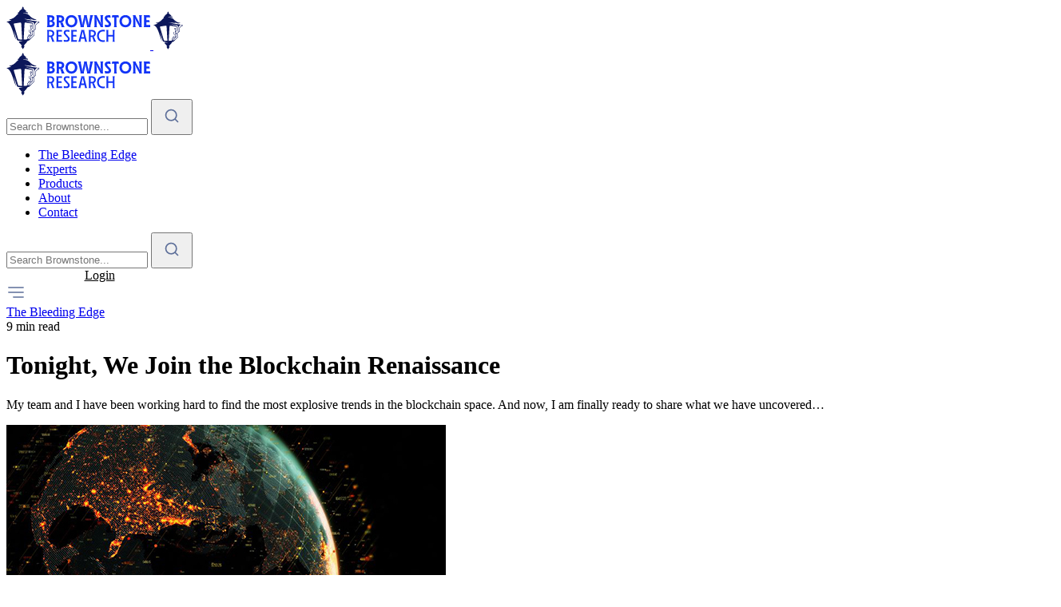

--- FILE ---
content_type: text/html; charset=UTF-8
request_url: https://www.brownstoneresearch.com/bleeding-edge/tonight-we-join-the-blockchain-renaissance/
body_size: 18265
content:
<!DOCTYPE html>
<html lang="en-US">
<head>

<title>Tonight, We Join the Blockchain Renaissance - Brownstone Research</title>

<meta charset="UTF-8">
<meta http-equiv="X-UA-Compatible" content="IE=edge" />
<meta name="viewport" content="width=device-width, initial-scale=1">

<link rel="stylesheet" href="https://use.typekit.net/rag4asq.css">

<meta name='robots' content='index, follow, max-image-preview:large, max-snippet:-1, max-video-preview:-1' />

	<!-- This site is optimized with the Yoast SEO plugin v26.5 - https://yoast.com/wordpress/plugins/seo/ -->
	<meta name="description" content="My team and I have been working hard to find the most explosive trends in the blockchain space. And now, I am finally ready to share what we have uncovered…" />
	<link rel="canonical" href="https://www.brownstoneresearch.com/bleeding-edge/tonight-we-join-the-blockchain-renaissance/" />
	<meta property="og:locale" content="en_US" />
	<meta property="og:type" content="article" />
	<meta property="og:title" content="Tonight, We Join the Blockchain Renaissance - Brownstone Research" />
	<meta property="og:description" content="My team and I have been working hard to find the most explosive trends in the blockchain space. And now, I am finally ready to share what we have uncovered…" />
	<meta property="og:url" content="https://www.brownstoneresearch.com/bleeding-edge/tonight-we-join-the-blockchain-renaissance/" />
	<meta property="og:site_name" content="Brownstone Research" />
	<meta property="article:published_time" content="2021-08-25T20:00:59+00:00" />
	<meta property="og:image" content="https://files.brownstoneresearch.com/BR/free/2021/08/20143755/20210825-tbe-featured.jpg" />
	<meta property="og:image:width" content="550" />
	<meta property="og:image:height" content="296" />
	<meta property="og:image:type" content="image/jpeg" />
	<meta name="author" content="Jeff Brown" />
	<meta name="twitter:card" content="summary_large_image" />
	<script type="application/ld+json" class="yoast-schema-graph">{"@context":"https://schema.org","@graph":[{"@type":"Article","@id":"https://www.brownstoneresearch.com/bleeding-edge/tonight-we-join-the-blockchain-renaissance/#article","isPartOf":{"@id":"https://www.brownstoneresearch.com/bleeding-edge/tonight-we-join-the-blockchain-renaissance/"},"author":{"name":"Jeff Brown","@id":"https://www.brownstoneresearch.com/authors/jeff-brown/"},"headline":"Tonight, We Join the Blockchain Renaissance","datePublished":"2021-08-25T20:00:59+00:00","mainEntityOfPage":{"@id":"https://www.brownstoneresearch.com/bleeding-edge/tonight-we-join-the-blockchain-renaissance/"},"wordCount":2041,"publisher":{"@id":"https://www.brownstoneresearch.com/#organization"},"image":{"@id":"https://www.brownstoneresearch.com/bleeding-edge/tonight-we-join-the-blockchain-renaissance/#primaryimage"},"thumbnailUrl":"https://files.brownstoneresearch.com/BR/free/2021/08/20143755/20210825-tbe-featured.jpg","inLanguage":"en-US"},{"@type":"WebPage","@id":"https://www.brownstoneresearch.com/bleeding-edge/tonight-we-join-the-blockchain-renaissance/","url":"https://www.brownstoneresearch.com/bleeding-edge/tonight-we-join-the-blockchain-renaissance/","name":"Tonight, We Join the Blockchain Renaissance - Brownstone Research","isPartOf":{"@id":"https://www.brownstoneresearch.com/#website"},"primaryImageOfPage":{"@id":"https://www.brownstoneresearch.com/bleeding-edge/tonight-we-join-the-blockchain-renaissance/#primaryimage"},"image":{"@id":"https://www.brownstoneresearch.com/bleeding-edge/tonight-we-join-the-blockchain-renaissance/#primaryimage"},"thumbnailUrl":"https://files.brownstoneresearch.com/BR/free/2021/08/20143755/20210825-tbe-featured.jpg","datePublished":"2021-08-25T20:00:59+00:00","description":"My team and I have been working hard to find the most explosive trends in the blockchain space. And now, I am finally ready to share what we have uncovered…","breadcrumb":{"@id":"https://www.brownstoneresearch.com/bleeding-edge/tonight-we-join-the-blockchain-renaissance/#breadcrumb"},"inLanguage":"en-US","potentialAction":[{"@type":"ReadAction","target":["https://www.brownstoneresearch.com/bleeding-edge/tonight-we-join-the-blockchain-renaissance/"]}]},{"@type":"ImageObject","inLanguage":"en-US","@id":"https://www.brownstoneresearch.com/bleeding-edge/tonight-we-join-the-blockchain-renaissance/#primaryimage","url":"https://files.brownstoneresearch.com/BR/free/2021/08/20143755/20210825-tbe-featured.jpg","contentUrl":"https://files.brownstoneresearch.com/BR/free/2021/08/20143755/20210825-tbe-featured.jpg","width":550,"height":296},{"@type":"BreadcrumbList","@id":"https://www.brownstoneresearch.com/bleeding-edge/tonight-we-join-the-blockchain-renaissance/#breadcrumb","itemListElement":[{"@type":"ListItem","position":1,"name":"Home","item":"https://www.brownstoneresearch.com/"},{"@type":"ListItem","position":2,"name":"Bleeding Edge","item":"https://www.brownstoneresearch.com/bleeding-edge/"},{"@type":"ListItem","position":3,"name":"Tonight, We Join the Blockchain Renaissance"}]},{"@type":"WebSite","@id":"https://www.brownstoneresearch.com/#website","url":"https://www.brownstoneresearch.com/","name":"Brownstone Research","description":"Discover the most important developments happening in technology and how to profit.","publisher":{"@id":"https://www.brownstoneresearch.com/#organization"},"potentialAction":[{"@type":"SearchAction","target":{"@type":"EntryPoint","urlTemplate":"https://www.brownstoneresearch.com/?s={search_term_string}"},"query-input":{"@type":"PropertyValueSpecification","valueRequired":true,"valueName":"search_term_string"}}],"inLanguage":"en-US"},{"@type":"Organization","@id":"https://www.brownstoneresearch.com/#organization","name":"Brownstone Research","url":"https://www.brownstoneresearch.com/","logo":{"@type":"ImageObject","inLanguage":"en-US","@id":"https://www.brownstoneresearch.com/#/schema/logo/image/","url":"https://files.brownstoneresearch.com/BR/free/2024/07/10104608/Frame-11-2.png","contentUrl":"https://files.brownstoneresearch.com/BR/free/2024/07/10104608/Frame-11-2.png","width":696,"height":696,"caption":"Brownstone Research"},"image":{"@id":"https://www.brownstoneresearch.com/#/schema/logo/image/"}},{"@type":"Person","@id":"https://www.brownstoneresearch.com/authors/jeff-brown/","name":"Jeff Brown","image":{"@type":"ImageObject","inLanguage":"en-US","@id":"https://www.brownstoneresearch.com/#/schema/person/image/","url":"https://files.brownstoneresearch.com/BR/free/2024/07/08054411/jeff-brown.png","contentUrl":"https://files.brownstoneresearch.com/BR/free/2024/07/08054411/jeff-brown.png","caption":"Jeff Brown"},"sameAs":["https://www.brownstoneresearch.com"]}]}</script>
	<!-- / Yoast SEO plugin. -->


<link rel='dns-prefetch' href='//challenges.cloudflare.com' />
<style id='wp-img-auto-sizes-contain-inline-css' type='text/css'>
img:is([sizes=auto i],[sizes^="auto," i]){contain-intrinsic-size:3000px 1500px}
/*# sourceURL=wp-img-auto-sizes-contain-inline-css */
</style>
<link rel='stylesheet' id='main-css' href='https://www.brownstoneresearch.com/wp-content/themes/brownstoneresearch/assets/built/main.min.css?ver=1768753121' type='text/css' media='all' />
<script type="text/javascript" src="https://challenges.cloudflare.com/turnstile/v0/api.js?ver=6.9" id="turnstile-js"></script>
<link rel="icon" href="https://files.brownstoneresearch.com/BR/free/2024/07/06032303/cropped-favicon-512x512-1-32x32.png" sizes="32x32" />
<link rel="icon" href="https://files.brownstoneresearch.com/BR/free/2024/07/06032303/cropped-favicon-512x512-1-192x192.png" sizes="192x192" />
<link rel="apple-touch-icon" href="https://files.brownstoneresearch.com/BR/free/2024/07/06032303/cropped-favicon-512x512-1-180x180.png" />
<meta name="msapplication-TileImage" content="https://files.brownstoneresearch.com/BR/free/2024/07/06032303/cropped-favicon-512x512-1-270x270.png" />

<script src="https://cmp.osano.com/AzydZ7TEJc3cu8mk6/3735769d-7dc9-4376-85da-b66c9943a2e4/osano.js"></script>
<style>.osano-cm-widget{display: none;} </style>
<script>
    Osano.cm.addEventListener('osano-cm-initialized', () => {
        if (window.Osano.cm.countryCode === 'us') {
            window.Osano.cm.hideDialog();
        }
    });
</script>

<!-- Google Tag Manager -->
<script>(function(w,d,s,l,i){w[l]=w[l]||[];w[l].push({'gtm.start':
new Date().getTime(),event:'gtm.js'});var f=d.getElementsByTagName(s)[0],
j=d.createElement(s),dl=l!='dataLayer'?'&l='+l:'';j.async=true;j.src=
'https://www.googletagmanager.com/gtm.js?id='+i+dl;f.parentNode.insertBefore(j,f);
})(window,document,'script','dataLayer','GTM-WXJ6KTFB');</script>
<!-- End Google Tag Manager -->

<style id='global-styles-inline-css' type='text/css'>
:root{--wp--preset--aspect-ratio--square: 1;--wp--preset--aspect-ratio--4-3: 4/3;--wp--preset--aspect-ratio--3-4: 3/4;--wp--preset--aspect-ratio--3-2: 3/2;--wp--preset--aspect-ratio--2-3: 2/3;--wp--preset--aspect-ratio--16-9: 16/9;--wp--preset--aspect-ratio--9-16: 9/16;--wp--preset--color--black: #000000;--wp--preset--color--cyan-bluish-gray: #abb8c3;--wp--preset--color--white: #ffffff;--wp--preset--color--pale-pink: #f78da7;--wp--preset--color--vivid-red: #cf2e2e;--wp--preset--color--luminous-vivid-orange: #ff6900;--wp--preset--color--luminous-vivid-amber: #fcb900;--wp--preset--color--light-green-cyan: #7bdcb5;--wp--preset--color--vivid-green-cyan: #00d084;--wp--preset--color--pale-cyan-blue: #8ed1fc;--wp--preset--color--vivid-cyan-blue: #0693e3;--wp--preset--color--vivid-purple: #9b51e0;--wp--preset--gradient--vivid-cyan-blue-to-vivid-purple: linear-gradient(135deg,rgb(6,147,227) 0%,rgb(155,81,224) 100%);--wp--preset--gradient--light-green-cyan-to-vivid-green-cyan: linear-gradient(135deg,rgb(122,220,180) 0%,rgb(0,208,130) 100%);--wp--preset--gradient--luminous-vivid-amber-to-luminous-vivid-orange: linear-gradient(135deg,rgb(252,185,0) 0%,rgb(255,105,0) 100%);--wp--preset--gradient--luminous-vivid-orange-to-vivid-red: linear-gradient(135deg,rgb(255,105,0) 0%,rgb(207,46,46) 100%);--wp--preset--gradient--very-light-gray-to-cyan-bluish-gray: linear-gradient(135deg,rgb(238,238,238) 0%,rgb(169,184,195) 100%);--wp--preset--gradient--cool-to-warm-spectrum: linear-gradient(135deg,rgb(74,234,220) 0%,rgb(151,120,209) 20%,rgb(207,42,186) 40%,rgb(238,44,130) 60%,rgb(251,105,98) 80%,rgb(254,248,76) 100%);--wp--preset--gradient--blush-light-purple: linear-gradient(135deg,rgb(255,206,236) 0%,rgb(152,150,240) 100%);--wp--preset--gradient--blush-bordeaux: linear-gradient(135deg,rgb(254,205,165) 0%,rgb(254,45,45) 50%,rgb(107,0,62) 100%);--wp--preset--gradient--luminous-dusk: linear-gradient(135deg,rgb(255,203,112) 0%,rgb(199,81,192) 50%,rgb(65,88,208) 100%);--wp--preset--gradient--pale-ocean: linear-gradient(135deg,rgb(255,245,203) 0%,rgb(182,227,212) 50%,rgb(51,167,181) 100%);--wp--preset--gradient--electric-grass: linear-gradient(135deg,rgb(202,248,128) 0%,rgb(113,206,126) 100%);--wp--preset--gradient--midnight: linear-gradient(135deg,rgb(2,3,129) 0%,rgb(40,116,252) 100%);--wp--preset--font-size--small: 13px;--wp--preset--font-size--medium: 20px;--wp--preset--font-size--large: 36px;--wp--preset--font-size--x-large: 42px;--wp--preset--spacing--20: 0.44rem;--wp--preset--spacing--30: 0.67rem;--wp--preset--spacing--40: 1rem;--wp--preset--spacing--50: 1.5rem;--wp--preset--spacing--60: 2.25rem;--wp--preset--spacing--70: 3.38rem;--wp--preset--spacing--80: 5.06rem;--wp--preset--shadow--natural: 6px 6px 9px rgba(0, 0, 0, 0.2);--wp--preset--shadow--deep: 12px 12px 50px rgba(0, 0, 0, 0.4);--wp--preset--shadow--sharp: 6px 6px 0px rgba(0, 0, 0, 0.2);--wp--preset--shadow--outlined: 6px 6px 0px -3px rgb(255, 255, 255), 6px 6px rgb(0, 0, 0);--wp--preset--shadow--crisp: 6px 6px 0px rgb(0, 0, 0);}:where(.is-layout-flex){gap: 0.5em;}:where(.is-layout-grid){gap: 0.5em;}body .is-layout-flex{display: flex;}.is-layout-flex{flex-wrap: wrap;align-items: center;}.is-layout-flex > :is(*, div){margin: 0;}body .is-layout-grid{display: grid;}.is-layout-grid > :is(*, div){margin: 0;}:where(.wp-block-columns.is-layout-flex){gap: 2em;}:where(.wp-block-columns.is-layout-grid){gap: 2em;}:where(.wp-block-post-template.is-layout-flex){gap: 1.25em;}:where(.wp-block-post-template.is-layout-grid){gap: 1.25em;}.has-black-color{color: var(--wp--preset--color--black) !important;}.has-cyan-bluish-gray-color{color: var(--wp--preset--color--cyan-bluish-gray) !important;}.has-white-color{color: var(--wp--preset--color--white) !important;}.has-pale-pink-color{color: var(--wp--preset--color--pale-pink) !important;}.has-vivid-red-color{color: var(--wp--preset--color--vivid-red) !important;}.has-luminous-vivid-orange-color{color: var(--wp--preset--color--luminous-vivid-orange) !important;}.has-luminous-vivid-amber-color{color: var(--wp--preset--color--luminous-vivid-amber) !important;}.has-light-green-cyan-color{color: var(--wp--preset--color--light-green-cyan) !important;}.has-vivid-green-cyan-color{color: var(--wp--preset--color--vivid-green-cyan) !important;}.has-pale-cyan-blue-color{color: var(--wp--preset--color--pale-cyan-blue) !important;}.has-vivid-cyan-blue-color{color: var(--wp--preset--color--vivid-cyan-blue) !important;}.has-vivid-purple-color{color: var(--wp--preset--color--vivid-purple) !important;}.has-black-background-color{background-color: var(--wp--preset--color--black) !important;}.has-cyan-bluish-gray-background-color{background-color: var(--wp--preset--color--cyan-bluish-gray) !important;}.has-white-background-color{background-color: var(--wp--preset--color--white) !important;}.has-pale-pink-background-color{background-color: var(--wp--preset--color--pale-pink) !important;}.has-vivid-red-background-color{background-color: var(--wp--preset--color--vivid-red) !important;}.has-luminous-vivid-orange-background-color{background-color: var(--wp--preset--color--luminous-vivid-orange) !important;}.has-luminous-vivid-amber-background-color{background-color: var(--wp--preset--color--luminous-vivid-amber) !important;}.has-light-green-cyan-background-color{background-color: var(--wp--preset--color--light-green-cyan) !important;}.has-vivid-green-cyan-background-color{background-color: var(--wp--preset--color--vivid-green-cyan) !important;}.has-pale-cyan-blue-background-color{background-color: var(--wp--preset--color--pale-cyan-blue) !important;}.has-vivid-cyan-blue-background-color{background-color: var(--wp--preset--color--vivid-cyan-blue) !important;}.has-vivid-purple-background-color{background-color: var(--wp--preset--color--vivid-purple) !important;}.has-black-border-color{border-color: var(--wp--preset--color--black) !important;}.has-cyan-bluish-gray-border-color{border-color: var(--wp--preset--color--cyan-bluish-gray) !important;}.has-white-border-color{border-color: var(--wp--preset--color--white) !important;}.has-pale-pink-border-color{border-color: var(--wp--preset--color--pale-pink) !important;}.has-vivid-red-border-color{border-color: var(--wp--preset--color--vivid-red) !important;}.has-luminous-vivid-orange-border-color{border-color: var(--wp--preset--color--luminous-vivid-orange) !important;}.has-luminous-vivid-amber-border-color{border-color: var(--wp--preset--color--luminous-vivid-amber) !important;}.has-light-green-cyan-border-color{border-color: var(--wp--preset--color--light-green-cyan) !important;}.has-vivid-green-cyan-border-color{border-color: var(--wp--preset--color--vivid-green-cyan) !important;}.has-pale-cyan-blue-border-color{border-color: var(--wp--preset--color--pale-cyan-blue) !important;}.has-vivid-cyan-blue-border-color{border-color: var(--wp--preset--color--vivid-cyan-blue) !important;}.has-vivid-purple-border-color{border-color: var(--wp--preset--color--vivid-purple) !important;}.has-vivid-cyan-blue-to-vivid-purple-gradient-background{background: var(--wp--preset--gradient--vivid-cyan-blue-to-vivid-purple) !important;}.has-light-green-cyan-to-vivid-green-cyan-gradient-background{background: var(--wp--preset--gradient--light-green-cyan-to-vivid-green-cyan) !important;}.has-luminous-vivid-amber-to-luminous-vivid-orange-gradient-background{background: var(--wp--preset--gradient--luminous-vivid-amber-to-luminous-vivid-orange) !important;}.has-luminous-vivid-orange-to-vivid-red-gradient-background{background: var(--wp--preset--gradient--luminous-vivid-orange-to-vivid-red) !important;}.has-very-light-gray-to-cyan-bluish-gray-gradient-background{background: var(--wp--preset--gradient--very-light-gray-to-cyan-bluish-gray) !important;}.has-cool-to-warm-spectrum-gradient-background{background: var(--wp--preset--gradient--cool-to-warm-spectrum) !important;}.has-blush-light-purple-gradient-background{background: var(--wp--preset--gradient--blush-light-purple) !important;}.has-blush-bordeaux-gradient-background{background: var(--wp--preset--gradient--blush-bordeaux) !important;}.has-luminous-dusk-gradient-background{background: var(--wp--preset--gradient--luminous-dusk) !important;}.has-pale-ocean-gradient-background{background: var(--wp--preset--gradient--pale-ocean) !important;}.has-electric-grass-gradient-background{background: var(--wp--preset--gradient--electric-grass) !important;}.has-midnight-gradient-background{background: var(--wp--preset--gradient--midnight) !important;}.has-small-font-size{font-size: var(--wp--preset--font-size--small) !important;}.has-medium-font-size{font-size: var(--wp--preset--font-size--medium) !important;}.has-large-font-size{font-size: var(--wp--preset--font-size--large) !important;}.has-x-large-font-size{font-size: var(--wp--preset--font-size--x-large) !important;}
/*# sourceURL=global-styles-inline-css */
</style>
</head>

<body class="wp-singular post-template-default single single-post postid-309565 single-format-standard wp-theme-brownstoneresearch">

            <header class="sticky top-0 z-40 w-full flex justify-between xl:justify-normal items-center h-16 xl:h-20 px-4 lg:px-8 border-b border-transparent duration-300">
            <div class="bg-blur absolute top-0 left-0 w-full h-full border-b border-transparent bg-transparent duration-300 -z-10"></div>
            <a href="https://www.brownstoneresearch.com" class="logo xl:hidden duration-300">
                <img src="https://www.brownstoneresearch.com/wp-content/themes/brownstoneresearch/assets/img/logo.svg" class="hidden xl:block" alt="Brownstone Research">
                <img src="https://www.brownstoneresearch.com/wp-content/themes/brownstoneresearch/assets/img/logo-symbol.svg" class="w-9 h-auto xl:hidden" alt="Brownstone Research">
            </a>
            <div class="mobile-menu p-4 xl:p-0 w-80 xl:w-full bg-white xl:bg-transparent flex flex-col xl:flex-row xl:items-center gap-6 xl:gap-0 h-full fixed xl:relative top-0 right-full xl:right-0 z-40 duration-300 transition-transform overflow-y-auto">
                <div>
                    <a href="https://www.brownstoneresearch.com" class="logo">
                        <img src="https://www.brownstoneresearch.com/wp-content/themes/brownstoneresearch/assets/img/logo.svg" class="duration-300" alt="Brownstone Research">
                    </a>
                </div>
                <div class="xl:hidden">
                    <form role="search" method="get" action="/" class="flex-1 relative flex justify-end duration-300">
    <input type="text" name="s" id="search" value="" placeholder="Search Brownstone..." class="required w-full flex pl-5 pr-10 py-[7px] text-haze-950 text-base border border-haze-600 rounded-full outline-none placeholder:text-haze-700 duration-300 focus:border-royal-700 focus:shadow-7 max-w-72 focus:max-w-112">
    <button type="submit" class="absolute h-full top-1/2 -translate-y-1/2 right-1.5 flex items-center justify-center cursor-pointer">
        <svg width="36" height="36" viewBox="0 0 36 36" fill="none" xmlns="http://www.w3.org/2000/svg">
            <path d="M25.5 25.5L21.875 21.875M23.8333 17.1667C23.8333 20.8486 20.8486 23.8333 17.1667 23.8333C13.4848 23.8333 10.5 20.8486 10.5 17.1667C10.5 13.4848 13.4848 10.5 17.1667 10.5C20.8486 10.5 23.8333 13.4848 23.8333 17.1667Z" stroke="#5C6E99" stroke-width="1.67" stroke-linecap="round" stroke-linejoin="round"/>
        </svg>
    </button>
</form>                </div>
                                <nav class="xl:px-[4vw] w-full mx-auto flex items-center justify-between x:h-full xl:flex-1 xl:h-full gap-x-6">
                    <ul class="flex flex-col xl:flex-row xl:items-center gap-x-8 text-base font-semibold xl:h-full">
                        <li class="h-full flex">
                            <a href="/bleeding-edge/" class="border-transparent text-haze-950 xl:border-t-4 flex h-full py-2 xl:pb-3 items-center duration-300 hover:text-royal-700">
                                The Bleeding Edge
                            </a>
                        </li>
                        <li class="h-full flex">
                            <a href="/authors/" class="border-transparent text-haze-950 xl:border-t-4 flex h-full py-2 xl:pb-3 items-center duration-300 hover:text-royal-700">
                                Experts
                            </a>
                        </li>
                        <li class="h-full flex">
                            <a href="/products/" class="border-transparent text-haze-950 xl:border-t-4 flex h-full py-2 xl:pb-3 items-center duration-300 hover:text-royal-700">
                                Products
                            </a>
                        </li>
                        <li class="h-full flex">
                            <a href="/about/" class="border-transparent text-haze-950 xl:border-t-4 flex h-full py-2 xl:pb-3 items-center duration-300 hover:text-royal-700">
                                About
                            </a>
                        </li>
                        <li class="h-full flex">
                            <a href="/contact/" class="border-transparent text-haze-950 xl:border-t-4 flex h-full py-2 xl:pb-3 items-center duration-300 hover:text-royal-700">
                                Contact
                            </a>
                        </li>
                    </ul>
                    <div class="hidden xl:flex justify-end flex-1">
                        <form role="search" method="get" action="/" class="flex-1 relative flex justify-end duration-300">
    <input type="text" name="s" id="search" value="" placeholder="Search Brownstone..." class="required w-full flex pl-5 pr-10 py-[7px] text-haze-950 text-base border border-haze-600 rounded-full outline-none placeholder:text-haze-700 duration-300 focus:border-royal-700 focus:shadow-7 max-w-72 focus:max-w-112">
    <button type="submit" class="absolute h-full top-1/2 -translate-y-1/2 right-1.5 flex items-center justify-center cursor-pointer">
        <svg width="36" height="36" viewBox="0 0 36 36" fill="none" xmlns="http://www.w3.org/2000/svg">
            <path d="M25.5 25.5L21.875 21.875M23.8333 17.1667C23.8333 20.8486 20.8486 23.8333 17.1667 23.8333C13.4848 23.8333 10.5 20.8486 10.5 17.1667C10.5 13.4848 13.4848 10.5 17.1667 10.5C20.8486 10.5 23.8333 13.4848 23.8333 17.1667Z" stroke="#5C6E99" stroke-width="1.67" stroke-linecap="round" stroke-linejoin="round"/>
        </svg>
    </button>
</form>                    </div>
                </nav>
                <div class="flex items-center gap-x-3 mt-auto xl:mt-0">
                                            <a href="https://www.brownstoneresearch.com/login/" class="btn-white w-full">
                            Login
                        </a>
                                    </div>
            </div>
            <a href="#" class="trigger-mobile-menu xl:hidden w-10 h-10 flex items-center justify-center">
                <svg width="24" height="24" viewBox="0 0 24 24" fill="none" xmlns="http://www.w3.org/2000/svg">
                    <path d="M3 12H21M3 6H21M9 18H21" stroke="#5C6E99" stroke-width="1.67" stroke-linecap="round" stroke-linejoin="round"/>
                </svg>
            </a>
            <div class="backdrop bg-black/25 fixed inset-0 z-30 pointer-events-none invisible opacity-0 duration-300"></div>
        </header>

    
    <main class="flex flex-col w-full ">
		<div class="max-w-screen-xl px-4 lg:px-8 w-full mx-auto flex flex-col items-start pt-6 lg:pt-11">
			<div class="bg-haze-50 rounded-2xl p-1 flex items-center gap-2 mb-4">
				<a href="/bleeding-edge/" class="h-6 text-royal-500 tracking-[2%] flex items-center font-2 text-xs font-bold italic bg-white border border-haze-200 rounded-full px-2.5">The Bleeding Edge</a>
                <div class="text-[11px] font-semibold text-haze-700 pr-2">9 min read</div>
            </div>
            <h1 class="font-1 text-[32px] leading-tight lg:text-5xl lg:leading-tight tracking-[-2%] mb-4 lg:mb-6">Tonight, We Join the Blockchain Renaissance</h1>
            <p class="text-lg leading-normal lg:text-xl lg:leading-normal text-haze-950 mb-12 lg:mb-16">My team and I have been working hard to find the most explosive trends in the blockchain space. And now, I am finally ready to share what we have uncovered…</p>
							<img width="550" height="296" src="https://files.brownstoneresearch.com/BR/free/2021/08/20143755/20210825-tbe-featured.jpg" class="w-full mb-8 wp-post-image" alt="" decoding="async" fetchpriority="high" srcset="https://files.brownstoneresearch.com/BR/free/2021/08/20143755/20210825-tbe-featured.jpg 550w, https://files.brownstoneresearch.com/BR/free/2021/08/20143755/20210825-tbe-featured-300x161.jpg 300w" sizes="(max-width: 550px) 100vw, 550px" />						<div class="flex items-center justify-between w-full">
                <div class="flex items-center gap-x-16">
											<div>
							<div class="font-2 text-sm font-medium text-haze-700 uppercase mb-2 tracking-[0.04em] block">Written by</div>
							<div class="text-lg font-medium">
																	<a href="https://www.brownstoneresearch.com/authors/jeff-brown/" class="after:content-[','] last:after:content-none duration-300 hover:text-royal-700">Jeff Brown</a>
															</div>
						</div>
					                    <div>
                        <div class="font-2 text-sm font-medium text-haze-700 uppercase mb-2 tracking-[0.04em] block">Published on</div>
                        <div class="text-lg font-medium">Aug 25, 2021</div>
                    </div>
                </div>
				<div class="hidden lg:block">
                    <div class="font-2 text-sm font-medium text-haze-700 uppercase mb-2 tracking-[0.04em] block">Share</div>
                    <ul class="flex items-center gap-x-4 h-7">
                        <li>
                            <a href="https://www.linkedin.com/shareArticle?mini=true&url=https%3A%2F%2Fwww.brownstoneresearch.com%2Fbleeding-edge%2Ftonight-we-join-the-blockchain-renaissance%2F&title=Tonight%2C+We+Join+the+Blockchain+Renaissance" class="text-haze-950 duration-300 hover:text-royal-700" target="_blank" rel="noopener">
                                <svg width="24" height="24" viewBox="0 0 24 24" fill="none" xmlns="http://www.w3.org/2000/svg">
                                    <path class="fill-current" fill-rule="evenodd" clip-rule="evenodd" d="M4.5 3.24268C3.67157 3.24268 3 3.91425 3 4.74268V19.7427C3 20.5711 3.67157 21.2427 4.5 21.2427H19.5C20.3284 21.2427 21 20.5711 21 19.7427V4.74268C21 3.91425 20.3284 3.24268 19.5 3.24268H4.5ZM8.52076 7.2454C8.52639 8.20165 7.81061 8.79087 6.96123 8.78665C6.16107 8.78243 5.46357 8.1454 5.46779 7.24681C5.47201 6.40165 6.13998 5.72243 7.00764 5.74212C7.88795 5.76181 8.52639 6.40728 8.52076 7.2454ZM12.2797 10.0044H9.75971H9.7583V18.5643H12.4217V18.3646C12.4217 17.9847 12.4214 17.6047 12.4211 17.2246C12.4203 16.2108 12.4194 15.1959 12.4246 14.1824C12.426 13.9363 12.4372 13.6804 12.5005 13.4455C12.7381 12.568 13.5271 12.0013 14.4074 12.1406C14.9727 12.2291 15.3467 12.5568 15.5042 13.0898C15.6013 13.423 15.6449 13.7816 15.6491 14.129C15.6605 15.1766 15.6589 16.2242 15.6573 17.2719C15.6567 17.6417 15.6561 18.0117 15.6561 18.3815V18.5629H18.328V18.3576C18.328 17.9056 18.3278 17.4537 18.3275 17.0018C18.327 15.8723 18.3264 14.7428 18.3294 13.6129C18.3308 13.1024 18.276 12.599 18.1508 12.1054C17.9638 11.3713 17.5771 10.7638 16.9485 10.3251C16.5027 10.0129 16.0133 9.81178 15.4663 9.78928C15.404 9.78669 15.3412 9.7833 15.2781 9.77989C14.9984 9.76477 14.7141 9.74941 14.4467 9.80334C13.6817 9.95662 13.0096 10.3068 12.5019 10.9241C12.4429 10.9949 12.3852 11.0668 12.2991 11.1741L12.2797 11.1984V10.0044ZM5.68164 18.5671H8.33242V10.01H5.68164V18.5671Z" fill="#212531"/>
                                </svg>                                                                        
                            </a>
                        </li>
                        <li>
                            <a href="https://twitter.com/intent/tweet?url=https%3A%2F%2Fwww.brownstoneresearch.com%2Fbleeding-edge%2Ftonight-we-join-the-blockchain-renaissance%2F&text=Tonight%2C+We+Join+the+Blockchain+Renaissance" class="text-haze-950 duration-300 hover:text-royal-700" target="_blank" rel="noopener">
                                <svg width="24" height="24" viewBox="0 0 24 24" fill="none" xmlns="http://www.w3.org/2000/svg">
                                    <path class="fill-current" d="M17.1761 4.24268H19.9362L13.9061 11.0201L21 20.2427H15.4456L11.0951 14.6493L6.11723 20.2427H3.35544L9.80517 12.9935L3 4.24268H8.69545L12.6279 9.3553L17.1761 4.24268ZM16.2073 18.6181H17.7368L7.86441 5.78196H6.2232L16.2073 18.6181Z" fill="#212531"/>
                                </svg>                                                                                                            
                            </a>
                        </li>
                        <li>
                            <a href="https://www.facebook.com/sharer/sharer.php?u=https%3A%2F%2Fwww.brownstoneresearch.com%2Fbleeding-edge%2Ftonight-we-join-the-blockchain-renaissance%2F" class="text-haze-950 duration-300 hover:text-royal-700" target="_blank" rel="noopener">
                                <svg width="24" height="24" viewBox="0 0 24 24" fill="none" xmlns="http://www.w3.org/2000/svg">
                                    <path class="fill-current" d="M22 12.3038C22 6.74719 17.5229 2.24268 12 2.24268C6.47715 2.24268 2 6.74719 2 12.3038C2 17.3255 5.65684 21.4879 10.4375 22.2427V15.2121H7.89844V12.3038H10.4375V10.0872C10.4375 7.56564 11.9305 6.1728 14.2146 6.1728C15.3088 6.1728 16.4531 6.36931 16.4531 6.36931V8.84529H15.1922C13.95 8.84529 13.5625 9.6209 13.5625 10.4166V12.3038H16.3359L15.8926 15.2121H13.5625V22.2427C18.3432 21.4879 22 17.3257 22 12.3038Z" fill="#212531"/>
                                </svg>                                                                                                            
                            </a>
                        </li>
                    </ul>
                </div>
			</div>

			<div class="pt-12 lg:pt-24 w-full flex flex-col lg:flex-row justify-between gap-12">
				<div class="max-w-[720px] w-full">
					<div class="content prose max-w-none">
						<ul style="list-style-type:square">
<li style="list-style-type:square">
<p><strong>NFT games are growing exponentially&hellip;</strong></p>
</li>
<li style="list-style-type:square">
<p><strong>It&rsquo;s time to put &ldquo;AgTech&rdquo; on our radar&hellip;</strong></p>
</li>
<li style="list-style-type:square">
<p><strong>A bullish sign for a Starlink IPO&hellip;</strong></p>
</li>
</ul>
<hr>
<p>Dear Reader,</p>
<p>Tonight&rsquo;s the night. My team and I have been hard at work researching ways to play the most explosive trends in the blockchain space right now, and I am finally ready to share with you what we have uncovered.</p>
<p>Here at <em>The Bleeding Edge</em>, we have been talking a lot about non-fungible tokens (NFTs), and we will continue that discussion today. There&rsquo;s no doubt in my mind that NFTs are the future of the collectibles, gaming, and even metaverse markets.</p>
<p>And as we will see in just a minute, crypto assets can tie directly into NFTs and piggyback on the trend. This is something we can expect to see a lot more of in the coming months.</p>
<p>And that&rsquo;s just scratching the surface.</p>
<p>What&rsquo;s happening in blockchain technology right now is going to completely transform the internet. This is another Netscape moment &ndash; only it will happen much faster than the original internet boom. That&rsquo;s the opportunity that&rsquo;s presenting itself today.</p>
<p>The next generation of the internet is being built on blockchain technology as we speak. It&rsquo;s all happening in plain sight.</p>
<p>And the work that&rsquo;s being done is setting the stage for mass consumer adoption of both the technology and the top cryptocurrency projects that are powering it forward.</p>
<p>And when I say mass consumer adoption, I&rsquo;m not talking about people buying cryptos on Coinbase or Robinhood. I&rsquo;m talking about the functional use of blockchain technology in everyday applications. It will quickly become so &ldquo;normal&rdquo; that many users won&rsquo;t even realize it.</p>
<p>Most don&rsquo;t recognize how fast things are developing. And it&rsquo;s easy to get distracted by memes lacking context, like Elon Musk&rsquo;s tweets and how much energy bitcoin mining consumes.</p>
<p>For investors, that means it&rsquo;s like 1995 again. We have the chance to invest in projects that will give rise to the next group of trillion-dollar technology giants.</p>
<p>And I mean that sincerely. We are going to be amazed at what blossoms from the unfolding blockchain renaissance.</p>
<p>And that&rsquo;s why it&rsquo;s finally time for me to launch my own cryptocurrency and digital asset research service. I&rsquo;ve been waiting patiently for the industry to finally get to this point&hellip; and here we are.</p>
<p>So I encourage all readers to join me for the livestream <strong>tonight</strong>. We are going to talk about the next generation of the internet and financial services.</p>
<p>We will highlight the best crypto projects on the planet. And, of course, I&rsquo;ll share all the details about my new research service. I promise you &ndash; this is unlike anything I&rsquo;ve ever done before.</p>
<p>We will get started tonight at 8:00 p.m. ET sharp. The event is free, so I just ask that readers reserve their spot in advance.</p>
<p>Ready to learn about our newest venture here at Brownstone Research? Please, don&rsquo;t miss this one. Just <a href="https://signup.brownstoneresearch.com/?cid=MKT564421&amp;eid=MKT570723&amp;step=start&amp;plcid=PLC112103" target="_blank" rel="noopener noreferrer">click here to be automatically signed up to attend</a>.</p>
<h2 style="font-family: Helvetica, Arial, sans-serif; font-weight:bold; font-size:24px; color:#3e7e95;">The hidden economic incentives of NFTs in gaming&hellip;</h2>
<p>We are going to start today with a blockchain-based game called <em>Axie Infinity</em>. As investors, our tendency may be to dismiss games as irrelevant, but this particular game demonstrates why non-fungible tokens (NFTs) are so valuable.</p>
<p>As a reminder, <a href="https://www.brownstoneresearch.com/bleeding-edge/this-blockchain-enabled-artwork-sold-for-69-million/" target="_blank" rel="noopener noreferrer">NFTs are digital collectibles</a>. They allow us to cryptographically secure and authenticate unique assets or data on a blockchain.</p>
<p>And these tokens are not just static pieces of art. They can be far more interactive and have unique attributes other than just their looks.</p>
<p>The game is built on NFTs. It was built on the Ethereum blockchain by a Vietnamese studio called Sky Mavis.</p>
<p>It&rsquo;s a lot like the original <em>Pok&eacute;mon</em>. Players control different creatures, each with different attributes, and they battle each other. The outcome of any battle depends heavily on the attributes of each NFT and how they are used.</p>
<p>What makes <em>Axie Infinity</em> unique is that the creatures and the objects in the game are NFTs that must be purchased with the game&rsquo;s native cryptocurrency. It&rsquo;s called the Axie Infinity Shard (AXS).</p>
<p>And get this &ndash; players have bought more than $1 billion worth of <em>Axie Infinity</em> NFTs this year. And about $750 million of those sales have come in just the last month. That&rsquo;s remarkable. And it shows how hot the NFT trend is.</p>
<p>And here&rsquo;s where it gets even more exciting&hellip;</p>
<p><em>Axie Infinity</em> has a series of economic incentives built right into the game. Players earn AXS tokens as they win battles and accomplish tasks in the game.</p>
<p>AXS itself can be converted into Ethereum (ETH), which can then be converted into U.S. dollars. In this way, AXS earnings can be turned into a useful income stream.</p>
<p>In addition, the more AXS players earn, the more NFTs they can buy. These NFTs can also be sold on the secondary market to other players. That&rsquo;s another potential income stream.</p>
<p>Putting it all together – the more people who play the game, the more the price of AXS and the in-game NFTs will increase in value. It’s a virtuous circle of sorts. The more players play, the more they earn, and the more valuable their cryptocurrency and NFTs become.</p>
<p>This in turn incentivizes players to play even more. This is a classic network effect that has built multibillion-dollar tech companies over the last two decades.</p>
<p>As I write, one AXS is worth about $75. And the cryptocurrency&rsquo;s market capitalization is about $4.6 billion. Yet one AXS was worth less than $6 at the start of July. And the market cap was about $321 million at the time. That is how fast things are moving.</p>
<p>So <em>Axie Infinity</em> has experienced exponential growth in just the last seven weeks or so. That&rsquo;s incredible given this is a game made by a Vietnamese company with no branding and no market recognition whatsoever. Very few people had heard of it less than a year ago.</p>
<p>Imagine what would happen if we applied this same business model to popular games like <em>Fortnite</em> or <em>League of Legends</em>. Those are games with hundreds of millions of active players each month.</p>
<p>Simply put, applying NFTs to popular games like this is a massive market opportunity. That&rsquo;s why I&rsquo;m confident we are still in the early stages of the NFT trend. It&rsquo;s only going to grow from here.</p>
<p>And this is one reason why I&rsquo;m so excited to get our first crypto-focused product off the ground here at Brownstone Research.</p>
<p>As I mentioned above, the official launch is happening tonight. We are going to talk about the hottest trends in the blockchain space and the best ways to play them.</p>
<p>For those who haven&rsquo;t already, please plan to join us tonight at 8:00 p.m. ET sharp. To reserve your spot, <a href="https://signup.brownstoneresearch.com/?cid=MKT564421&#038;eid=MKT570723&#038;step=start&#038;plcid=PLC112103" target="_blank" rel="noopener noreferrer">just go right here to sign up with a single click</a>.</p>
<h2 style="font-family: Helvetica, Arial, sans-serif; font-weight:bold; font-size:24px; color:#3e7e95;">John Deere is going high tech&hellip;</h2>
<p>A big acquisition in agriculture technology (AgTech) just caught my eye. John Deere bought an early stage company called Bear Flag Robotics for a cool $250 million.</p>
<p>Bear Flag Robotics is a company I&rsquo;ve been watching for years now. It develops autonomous driving technology for tractors. Its technology is similar to what&rsquo;s happening in the self-driving car space, just applied to tractors and agriculture.</p>
<p>And one of the things that caught my eye a couple of years ago about Bear Flag was its robotics as a service business model. It&rsquo;s very similar to the software as a service (SaaS) business model. Rather than buying a bunch of software and hardware up-front, farmers and agricultural firms can adopt a usage-based business model.</p>
<p>The company retrofits tractors with cameras, light detection and ranging (LIDAR) technology, and radar sensors to give them a 360-degree view of their surroundings. From there, Bear Flag&rsquo;s tech enables the tractor to operate autonomously without a driver behind the wheel.</p>
<p>Check it out:</p>
<p align="center" style="-ms-text-size-adjust: none; -webkit-text-size-adjust: none; font-family: Arial,sans-serif;font-size:17px; line-height:24px; margin-bottom: 20px;"><strong>Bear Flag&rsquo;s Technology</strong></p>
<p style="-ms-text-size-adjust: none; -webkit-text-size-adjust: none; font-family: Arial,sans-serif;font-size:17px; line-height:24px; margin-bottom: 20px;" align="center"><img decoding="async" style="display: block; height: auto; max-width: 560px; width: 100%; margin: 0px auto;" width="560" alt="" src="https://cdn.brownstoneresearch.com/TBE/images/202108/20210825-tbe-01_par485.gif"></p>
<p align="center" style="-ms-text-size-adjust: none; -webkit-text-size-adjust: none; font-family: Arial,sans-serif;font-size:17px; line-height:24px; margin-bottom: 20px;"><em>Source: The Robot Report</em></p>
<p>As we can see, the tractor is going about its work autonomously &ndash; no driver needed. This saves on labor and makes harvesting crops incredibly efficient. And the technology is very accurate when it comes to caring for the fields.</p>
<p>Plus, the business model is scalable. Bear Flag Robotics charges farmers per acre of land serviced. That makes the offering suitable to both small and large farms alike.</p>
<p>And I should point out that this acquisition comes on the back of John Deere&rsquo;s purchase of Blue River Technology for $284 million back in 2017.</p>
<p>Blue River developed robotics and software to autonomously pick weeds and thin plants. The idea is that automating these tasks will reduce the need for chemical sprays as a method of field maintenance. Nice!</p>
<p>We wouldn&rsquo;t expect to talk much about John Deere here at <em>The Bleeding Edge, </em>but the company is going high tech and has a vision for the future of agriculture that will reduce back-breaking labor and empower farmers to use less chemicals on their crops.&nbsp;</p>
<p>I can imagine the technology being developed to the stage that organic fruits and vegetables will be produced inexpensively and at massive scale. And that would be fantastic for all.</p>
<h2 style="font-family: Helvetica, Arial, sans-serif; font-weight:bold; font-size:24px; color:#3e7e95;">SpaceX just made its first acquisition&hellip;</h2>
<p>We&rsquo;ll wrap up today with a curious move from SpaceX. It just acquired a satellite connectivity company called Swarm Technologies for an undisclosed amount. This is the first acquisition SpaceX has ever made in its nearly two-decade history.</p>
<p>Swarm is a Silicon Valley company that has a constellation of 120 satellites connected to a ground station network. The ground stations are in constant communication with the satellites. But these aren&rsquo;t normal satellites. They are microsatellites about the size of an iPhone.</p>
<p align="center" style="-ms-text-size-adjust: none; -webkit-text-size-adjust: none; font-family: Arial,sans-serif;font-size:17px; line-height:24px; margin-bottom: 20px;"><strong>Swarm Satellite</strong></p>
<p style="-ms-text-size-adjust: none; -webkit-text-size-adjust: none; font-family: Arial,sans-serif;font-size:17px; line-height:24px; margin-bottom: 20px;" align="center"><img decoding="async" style="display: block; height: auto; max-width: 560px; width: 100%; margin: 0px auto;" width="560" alt="" src="https://cdn.brownstoneresearch.com/TBE/images/202108/20210825-tbe-02_par485.jpg"></p>
<p align="center" style="-ms-text-size-adjust: none; -webkit-text-size-adjust: none; font-family: Arial,sans-serif;font-size:17px; line-height:24px; margin-bottom: 20px;"><em>Source: Swarm</em></p>
<p>And Swarm has developed &ldquo;Swarm Tiles&rdquo; that can be embedded in items on Earth to connect them to the satellite network. These tiles can be used to track cargo around the world. They can be embedded in equipment, meters, and other devices to track system performance.</p>
<p align="center" style="-ms-text-size-adjust: none; -webkit-text-size-adjust: none; font-family: Arial,sans-serif;font-size:17px; line-height:24px; margin-bottom: 20px;"><strong>Swarm Tile</strong></p>
<p style="-ms-text-size-adjust: none; -webkit-text-size-adjust: none; font-family: Arial,sans-serif;font-size:17px; line-height:24px; margin-bottom: 20px;" align="center"><img decoding="async" style="display: block; height: auto; max-width: 560px; width: 100%; margin: 0px auto;" width="560" alt="" src="https://cdn.brownstoneresearch.com/TBE/images/202108/20210825-tbe-03_par485.jpg"></p>
<p align="center" style="-ms-text-size-adjust: none; -webkit-text-size-adjust: none; font-family: Arial,sans-serif;font-size:17px; line-height:24px; margin-bottom: 20px;"><em>Source: Swarm</em></p>
<p>And that&rsquo;s just scratching the surface. Swarm Technologies envisions all kinds of applications for this technology across the agriculture, energy, and transportation industries.</p>
<p>So we can see how SpaceX could incorporate this into its existing business. And I think there&rsquo;s an even bigger motive driving this acquisition as well.</p>
<p>Swarm Technologies has already secured licenses around the world for its ground stations and satellites. These licenses could be tremendously valuable to <a href="https://www.brownstoneresearch.com/bleeding-edge/starlink-makes-plans-to-spin-out-and-go-public/" target="_blank" rel="noopener noreferrer">SpaceX&rsquo;s Starlink network</a>.</p>
<p>Remember, SpaceX plans to make Starlink a global backhaul network for space. It will allow satellites to communicate with base stations on Earth 24 hours a day.</p>
<p>And Starlink&rsquo;s goal is to blanket the Earth with a minimum of 12,000 satellites. This will require regulatory approval in many different jurisdictions. Having those licenses already in place could accelerate the deployment of the Starlink network.</p>
<p>So I think SpaceX sees this as an opportunity to both create a supplemental revenue stream and to speed up its plans for Starlink. And this comes as SpaceX is gearing up to spin out Starlink into its own standalone company. We&rsquo;ve talked about that <a href="https://www.brownstoneresearch.com/bleeding-edge/starlink-makes-plans-to-spin-out-and-go-public/" target="_blank" rel="noopener noreferrer">before</a>.</p>
<p>I&rsquo;m confident that Starlink is no more than 12&ndash;18 months away from its own initial public offering (IPO). This will be an exciting company.</p>
<p>It will likely be the first of its kind to be successful and profitable delivering a global broadband internet service capable of serving the entire planet. A Starlink spin-out and IPO will only make SpaceX that much more valuable.</p>
<p>Regards,</p>
<p>Jeff Brown<br /> Editor, <em>The Bleeding Edge</em></p>
<hr style="margin-bottom:20px;">
<p align="center"><em>Like what you&rsquo;re reading? Send your thoughts to <a href="mailto:feedback@brownstoneresearch.com" target="_blank" rel="noopener noreferrer">feedback@brownstoneresearch.com</a>.</em></p>
					</div>
					<div class="flex flex-col sm:flex-row sm:items-center justify-between gap-12 sm:gap-0 w-full mt-12 lg:mt-16">
						<div class="flex items-center gap-x-16">
															<div>
																			<div class="flex items-center gap-x-4 text-lg font-semibold">
											<img src="https://files.brownstoneresearch.com/BR/free/2024/07/08054411/jeff-brown.png" alt="Jeff Brown" class="w-20 h-20 rounded-xl">
											<div class="flex flex-col justify-center">
												<a href="https://www.brownstoneresearch.com/authors/jeff-brown/" class="duration-300 hover:text-royal-700">Jeff Brown</a>
												<div class="text-sm font-medium text-haze-800 mb-0.5 block">Founder and CEO</div>
											</div>
										</div>
																	</div>
													</div>
						<div>
							<div class="font-2 text-sm font-medium text-haze-700 uppercase mb-2 block">Share</div>
							<ul class="flex items-center gap-x-4 h-7">
								<li>
									<a href="#" class="text-haze-950 duration-300 hover:text-royal-700">
										<svg width="24" height="24" viewBox="0 0 24 24" fill="none" xmlns="http://www.w3.org/2000/svg">
											<path class="fill-current" d="M4.22196 19.7777C4.68584 20.2423 5.23693 20.6106 5.84358 20.8615C6.45023 21.1123 7.10048 21.2409 7.75696 21.2397C8.41359 21.2409 9.06398 21.1123 9.67079 20.8614C10.2776 20.6105 10.8289 20.2422 11.293 19.7777L14.121 16.9487L12.707 15.5347L9.87896 18.3637C9.31543 18.9247 8.55263 19.2397 7.75746 19.2397C6.96229 19.2397 6.19949 18.9247 5.63596 18.3637C5.07447 17.8004 4.75917 17.0376 4.75917 16.2422C4.75917 15.4469 5.07447 14.684 5.63596 14.1207L8.46496 11.2927L7.05096 9.87872L4.22196 12.7067C3.28577 13.6452 2.76001 14.9166 2.76001 16.2422C2.76001 17.5678 3.28577 18.8393 4.22196 19.7777ZM19.778 11.2927C20.7137 10.354 21.2391 9.08264 21.2391 7.75722C21.2391 6.4318 20.7137 5.16043 19.778 4.22172C18.8395 3.28552 17.568 2.75977 16.2425 2.75977C14.9169 2.75977 13.6454 3.28552 12.707 4.22172L9.87896 7.05072L11.293 8.46472L14.121 5.63572C14.6845 5.07471 15.4473 4.75975 16.2425 4.75975C17.0376 4.75975 17.8004 5.07471 18.364 5.63572C18.9255 6.19899 19.2408 6.96189 19.2408 7.75722C19.2408 8.55255 18.9255 9.31545 18.364 9.87872L15.535 12.7067L16.949 14.1207L19.778 11.2927Z" fill="#212531"/>
											<path class="fill-current" d="M8.46395 16.9498L7.04895 15.5358L15.536 7.0498L16.95 8.4648L8.46395 16.9498Z" fill="#212531"/>
										</svg>                                    
									</a>
								</li>
								<li>
									<a href="https://www.linkedin.com/shareArticle?mini=true&url=https%3A%2F%2Fwww.brownstoneresearch.com%2Fbleeding-edge%2Ftonight-we-join-the-blockchain-renaissance%2F&title=Tonight%2C+We+Join+the+Blockchain+Renaissance" class="text-haze-950 duration-300 hover:text-royal-700" target="_blank" rel="noopener">
										<svg width="24" height="24" viewBox="0 0 24 24" fill="none" xmlns="http://www.w3.org/2000/svg">
											<path class="fill-current" fill-rule="evenodd" clip-rule="evenodd" d="M4.5 3.24268C3.67157 3.24268 3 3.91425 3 4.74268V19.7427C3 20.5711 3.67157 21.2427 4.5 21.2427H19.5C20.3284 21.2427 21 20.5711 21 19.7427V4.74268C21 3.91425 20.3284 3.24268 19.5 3.24268H4.5ZM8.52076 7.2454C8.52639 8.20165 7.81061 8.79087 6.96123 8.78665C6.16107 8.78243 5.46357 8.1454 5.46779 7.24681C5.47201 6.40165 6.13998 5.72243 7.00764 5.74212C7.88795 5.76181 8.52639 6.40728 8.52076 7.2454ZM12.2797 10.0044H9.75971H9.7583V18.5643H12.4217V18.3646C12.4217 17.9847 12.4214 17.6047 12.4211 17.2246C12.4203 16.2108 12.4194 15.1959 12.4246 14.1824C12.426 13.9363 12.4372 13.6804 12.5005 13.4455C12.7381 12.568 13.5271 12.0013 14.4074 12.1406C14.9727 12.2291 15.3467 12.5568 15.5042 13.0898C15.6013 13.423 15.6449 13.7816 15.6491 14.129C15.6605 15.1766 15.6589 16.2242 15.6573 17.2719C15.6567 17.6417 15.6561 18.0117 15.6561 18.3815V18.5629H18.328V18.3576C18.328 17.9056 18.3278 17.4537 18.3275 17.0018C18.327 15.8723 18.3264 14.7428 18.3294 13.6129C18.3308 13.1024 18.276 12.599 18.1508 12.1054C17.9638 11.3713 17.5771 10.7638 16.9485 10.3251C16.5027 10.0129 16.0133 9.81178 15.4663 9.78928C15.404 9.78669 15.3412 9.7833 15.2781 9.77989C14.9984 9.76477 14.7141 9.74941 14.4467 9.80334C13.6817 9.95662 13.0096 10.3068 12.5019 10.9241C12.4429 10.9949 12.3852 11.0668 12.2991 11.1741L12.2797 11.1984V10.0044ZM5.68164 18.5671H8.33242V10.01H5.68164V18.5671Z" fill="#212531"/>
										</svg>                                                                        
									</a>
								</li>
								<li>
									<a href="https://twitter.com/intent/tweet?url=https%3A%2F%2Fwww.brownstoneresearch.com%2Fbleeding-edge%2Ftonight-we-join-the-blockchain-renaissance%2F&text=Tonight%2C+We+Join+the+Blockchain+Renaissance" class="text-haze-950 duration-300 hover:text-royal-700" target="_blank" rel="noopener">
										<svg width="24" height="24" viewBox="0 0 24 24" fill="none" xmlns="http://www.w3.org/2000/svg">
											<path class="fill-current" d="M17.1761 4.24268H19.9362L13.9061 11.0201L21 20.2427H15.4456L11.0951 14.6493L6.11723 20.2427H3.35544L9.80517 12.9935L3 4.24268H8.69545L12.6279 9.3553L17.1761 4.24268ZM16.2073 18.6181H17.7368L7.86441 5.78196H6.2232L16.2073 18.6181Z" fill="#212531"/>
										</svg>                                                                                                            
									</a>
								</li>
								<li>
									<a href="https://www.facebook.com/sharer/sharer.php?u=https%3A%2F%2Fwww.brownstoneresearch.com%2Fbleeding-edge%2Ftonight-we-join-the-blockchain-renaissance%2F" class="text-haze-950 duration-300 hover:text-royal-700" target="_blank" rel="noopener">
										<svg width="24" height="24" viewBox="0 0 24 24" fill="none" xmlns="http://www.w3.org/2000/svg">
											<path class="fill-current" d="M22 12.3038C22 6.74719 17.5229 2.24268 12 2.24268C6.47715 2.24268 2 6.74719 2 12.3038C2 17.3255 5.65684 21.4879 10.4375 22.2427V15.2121H7.89844V12.3038H10.4375V10.0872C10.4375 7.56564 11.9305 6.1728 14.2146 6.1728C15.3088 6.1728 16.4531 6.36931 16.4531 6.36931V8.84529H15.1922C13.95 8.84529 13.5625 9.6209 13.5625 10.4166V12.3038H16.3359L15.8926 15.2121H13.5625V22.2427C18.3432 21.4879 22 17.3257 22 12.3038Z" fill="#212531"/>
										</svg>                                                                                                            
									</a>
								</li>
							</ul>
						</div>
					</div>
				</div>
				<div class="min-w-[320px] hidden lg:block">
					<div class="sidebar sticky top-24 xl:top-[122px] max-w-sm">
    <div class="bg-royal-950 pt-16 px-8 pb-12 relative z-10 overflow-hidden mb-12">
        <img src="https://www.brownstoneresearch.com/wp-content/themes/brownstoneresearch/assets/img/logo-the-bleeding-edge-white.svg" alt="The Bleeding Edge" class="w-80 h-auto mb-3">
        <p class="text-base font-1 lg:text-lg text-haze-200 mb-8">
            Featuring carefully crafted intel and boots-on-the-ground insights from the high-tech frontier.
        </p>
        <form class="subscribe-form" method="post" action="https://www.brownstoneresearch.com/manage-preferences/">
            <div class="turnstile-invisible" id="turnstile-invisible-sJNh7PdxH6al"></div>
            <div class="input-group relative mb-4">
                <input class="font-1 text-sm leading-6 text-haze-950 bg-white rounded-full border border-haze-300 shadow-2 py-2.5 px-5 w-full outline-none placeholder:text-haze-900 duration-300 focus:border-royal-700 focus:shadow-7" type="text" name="email" placeholder="Enter your email" required aria-required="true" aria-label="Enter your email">
            </div>
            <button type="submit" class="btn-royal-600 w-full cursor-pointer">Join Now</button>
        </form>
        <div class="absolute left-56 top-16 -z-10">
            <img src="https://www.brownstoneresearch.com/wp-content/themes/brownstoneresearch/assets/img/symbol-the-bleeding-edge-blue.svg" alt="The Bleeding Edge" class="w-64 h-auto max-w-none">
        </div>
    </div>
    <div class="border-t border-haze-200 pt-12">
        <div class="flex items-center justify-between mb-5">
            <div class="text-base font-semibold text-haze-950 block">Recent Articles</div>
            <a href="/bleeding-edge/" class="btn-white !text-sm !py-1.5">See All</a>
        </div>
        <ul class="flex flex-col gap-y-8">
            <article class="post-square flex flex-col group relative">
            <a href="https://www.brownstoneresearch.com/bleeding-edge/cautious-optimism/" class="post-image-container block w-full aspect-video object-cover overflow-hidden mb-6 xl:mb-8">
            <img width="1520" height="800" src="https://files.brownstoneresearch.com/BR/free/2026/01/16123239/20260116-tbe-01.png" class="w-full aspect-video object-cover duration-300 group-hover:scale-105 wp-post-image" alt="" decoding="async" srcset="https://files.brownstoneresearch.com/BR/free/2026/01/16123239/20260116-tbe-01.png 1520w, https://files.brownstoneresearch.com/BR/free/2026/01/16123239/20260116-tbe-01-300x158.png 300w, https://files.brownstoneresearch.com/BR/free/2026/01/16123239/20260116-tbe-01-1024x539.png 1024w, https://files.brownstoneresearch.com/BR/free/2026/01/16123239/20260116-tbe-01-768x404.png 768w, https://files.brownstoneresearch.com/BR/free/2026/01/16123239/20260116-tbe-01-1216x640.png 1216w" sizes="(max-width: 1520px) 100vw, 1520px" />        </a>
        <div class="flex flex-col flex-1">
        <h3 class="post-title font-1 font-semibold mb-3 text-2xl leading-tight">
            <a href="https://www.brownstoneresearch.com/bleeding-edge/cautious-optimism/" class="duration-300 hover:text-royal-700 before:content-[''] before:absolute before:inset-0">
                Cautious Optimism            </a>
        </h3>
        <p class="post-excerpt text-base text-haze-800 mb-3">The biotech IPO pipeline is the best it’s been in five years…</p>
        <div class="flex items-baseline gap-3 text-haze-700">
                            <div>
                                            <a href="https://www.brownstoneresearch.com/authors/jeff-brown/" class="block text-sm font-semibold duration-300 hover:text-royal-700 after:content-[','] last:after:content-none">Jeff Brown</a>
                                    </div>
             
            <div class="w-0.5 h-0.5 bg-haze-700 -translate-y-[3px]"></div>
            <time class="text-sm">Jan 16, 2026</time>
        </div>
    </div>
</article><article class="post-square flex flex-col group relative">
            <a href="https://www.brownstoneresearch.com/bleeding-edge/superhuman-robot/" class="post-image-container block w-full aspect-video object-cover overflow-hidden mb-6 xl:mb-8">
            <img width="1520" height="800" src="https://files.brownstoneresearch.com/BR/free/2026/01/15143854/20260115-tbe-01.png" class="w-full aspect-video object-cover duration-300 group-hover:scale-105 wp-post-image" alt="" decoding="async" srcset="https://files.brownstoneresearch.com/BR/free/2026/01/15143854/20260115-tbe-01.png 1520w, https://files.brownstoneresearch.com/BR/free/2026/01/15143854/20260115-tbe-01-300x158.png 300w, https://files.brownstoneresearch.com/BR/free/2026/01/15143854/20260115-tbe-01-1024x539.png 1024w, https://files.brownstoneresearch.com/BR/free/2026/01/15143854/20260115-tbe-01-768x404.png 768w, https://files.brownstoneresearch.com/BR/free/2026/01/15143854/20260115-tbe-01-1216x640.png 1216w" sizes="(max-width: 1520px) 100vw, 1520px" />        </a>
        <div class="flex flex-col flex-1">
        <h3 class="post-title font-1 font-semibold mb-3 text-2xl leading-tight">
            <a href="https://www.brownstoneresearch.com/bleeding-edge/superhuman-robot/" class="duration-300 hover:text-royal-700 before:content-[''] before:absolute before:inset-0">
                Superhuman Robot?            </a>
        </h3>
        <p class="post-excerpt text-base text-haze-800 mb-3">It appears that Boston Dynamics is ready to deploy its “superhuman robot”…</p>
        <div class="flex items-baseline gap-3 text-haze-700">
                            <div>
                                            <a href="https://www.brownstoneresearch.com/authors/jeff-brown/" class="block text-sm font-semibold duration-300 hover:text-royal-700 after:content-[','] last:after:content-none">Jeff Brown</a>
                                    </div>
             
            <div class="w-0.5 h-0.5 bg-haze-700 -translate-y-[3px]"></div>
            <time class="text-sm">Jan 15, 2026</time>
        </div>
    </div>
</article><article class="post-square flex flex-col group relative">
            <a href="https://www.brownstoneresearch.com/bleeding-edge/ai-compute-doubling-every-six-months/" class="post-image-container block w-full aspect-video object-cover overflow-hidden mb-6 xl:mb-8">
            <img width="1520" height="800" src="https://files.brownstoneresearch.com/BR/free/2026/01/14165523/20260114-tbe-01.png" class="w-full aspect-video object-cover duration-300 group-hover:scale-105 wp-post-image" alt="" decoding="async" loading="lazy" srcset="https://files.brownstoneresearch.com/BR/free/2026/01/14165523/20260114-tbe-01.png 1520w, https://files.brownstoneresearch.com/BR/free/2026/01/14165523/20260114-tbe-01-300x158.png 300w, https://files.brownstoneresearch.com/BR/free/2026/01/14165523/20260114-tbe-01-1024x539.png 1024w, https://files.brownstoneresearch.com/BR/free/2026/01/14165523/20260114-tbe-01-768x404.png 768w, https://files.brownstoneresearch.com/BR/free/2026/01/14165523/20260114-tbe-01-1216x640.png 1216w" sizes="(max-width: 1520px) 100vw, 1520px" />        </a>
        <div class="flex flex-col flex-1">
        <h3 class="post-title font-1 font-semibold mb-3 text-2xl leading-tight">
            <a href="https://www.brownstoneresearch.com/bleeding-edge/ai-compute-doubling-every-six-months/" class="duration-300 hover:text-royal-700 before:content-[''] before:absolute before:inset-0">
                AI Compute Doubling Every Six Months            </a>
        </h3>
        <p class="post-excerpt text-base text-haze-800 mb-3">Exponential trends are particularly hard to quantify and contextualize… </p>
        <div class="flex items-baseline gap-3 text-haze-700">
                            <div>
                                            <a href="https://www.brownstoneresearch.com/authors/jeff-brown/" class="block text-sm font-semibold duration-300 hover:text-royal-700 after:content-[','] last:after:content-none">Jeff Brown</a>
                                    </div>
             
            <div class="w-0.5 h-0.5 bg-haze-700 -translate-y-[3px]"></div>
            <time class="text-sm">Jan 14, 2026</time>
        </div>
    </div>
</article>        </ul>
    </div>
</div>				</div>
			</div>
		</div>

		<div class="max-w-screen-xl px-4 lg:px-8 w-full mx-auto flex flex-col">
			<div class="w-full h-px bg-haze-300 my-12 lg:my-16"></div>
			<h2 class="font-1 text-[32px] lg:text-[40px] leading-none tracking-[-2%] mb-5">More stories like this</h2>
			<p class="text-base lg:text-xl leading-normal text-haze-800 mb-16">Read the latest insights from the world of high technology.</p>
			<ul class="grid grid-cols-1 lg:grid-cols-3 gap-8">
										<li>
							<article class="post-default flex flex-col group relative">
            <a href="https://www.brownstoneresearch.com/bleeding-edge/cautious-optimism/" class="post-image-container block w-full aspect-video object-cover overflow-hidden mb-6 xl:mb-8">
            <img width="1520" height="800" src="https://files.brownstoneresearch.com/BR/free/2026/01/16123239/20260116-tbe-01.png" class="w-full aspect-video object-cover duration-300 group-hover:scale-105 wp-post-image" alt="" decoding="async" loading="lazy" srcset="https://files.brownstoneresearch.com/BR/free/2026/01/16123239/20260116-tbe-01.png 1520w, https://files.brownstoneresearch.com/BR/free/2026/01/16123239/20260116-tbe-01-300x158.png 300w, https://files.brownstoneresearch.com/BR/free/2026/01/16123239/20260116-tbe-01-1024x539.png 1024w, https://files.brownstoneresearch.com/BR/free/2026/01/16123239/20260116-tbe-01-768x404.png 768w, https://files.brownstoneresearch.com/BR/free/2026/01/16123239/20260116-tbe-01-1216x640.png 1216w" sizes="(max-width: 1520px) 100vw, 1520px" />        </a>
        <div class="flex flex-col flex-1">
        <h3 class="post-title font-1 font-semibold mb-3 text-2xl leading-tight">
            <a href="https://www.brownstoneresearch.com/bleeding-edge/cautious-optimism/" class="duration-300 hover:text-royal-700 before:content-[''] before:absolute before:inset-0">
                Cautious Optimism            </a>
        </h3>
        <p class="post-excerpt text-base text-haze-800 mb-3">The biotech IPO pipeline is the best it’s been in five years…</p>
        <div class="flex items-baseline gap-3 text-haze-700">
                            <div>
                                            <a href="https://www.brownstoneresearch.com/authors/jeff-brown/" class="block text-sm font-semibold duration-300 hover:text-royal-700 after:content-[','] last:after:content-none">Jeff Brown</a>
                                    </div>
             
            <div class="w-0.5 h-0.5 bg-haze-700 -translate-y-[3px]"></div>
            <time class="text-sm">Jan 16, 2026</time>
        </div>
    </div>
</article>						</li>
											<li>
							<article class="post-default flex flex-col group relative">
            <a href="https://www.brownstoneresearch.com/bleeding-edge/superhuman-robot/" class="post-image-container block w-full aspect-video object-cover overflow-hidden mb-6 xl:mb-8">
            <img width="1520" height="800" src="https://files.brownstoneresearch.com/BR/free/2026/01/15143854/20260115-tbe-01.png" class="w-full aspect-video object-cover duration-300 group-hover:scale-105 wp-post-image" alt="" decoding="async" loading="lazy" srcset="https://files.brownstoneresearch.com/BR/free/2026/01/15143854/20260115-tbe-01.png 1520w, https://files.brownstoneresearch.com/BR/free/2026/01/15143854/20260115-tbe-01-300x158.png 300w, https://files.brownstoneresearch.com/BR/free/2026/01/15143854/20260115-tbe-01-1024x539.png 1024w, https://files.brownstoneresearch.com/BR/free/2026/01/15143854/20260115-tbe-01-768x404.png 768w, https://files.brownstoneresearch.com/BR/free/2026/01/15143854/20260115-tbe-01-1216x640.png 1216w" sizes="(max-width: 1520px) 100vw, 1520px" />        </a>
        <div class="flex flex-col flex-1">
        <h3 class="post-title font-1 font-semibold mb-3 text-2xl leading-tight">
            <a href="https://www.brownstoneresearch.com/bleeding-edge/superhuman-robot/" class="duration-300 hover:text-royal-700 before:content-[''] before:absolute before:inset-0">
                Superhuman Robot?            </a>
        </h3>
        <p class="post-excerpt text-base text-haze-800 mb-3">It appears that Boston Dynamics is ready to deploy its “superhuman robot”…</p>
        <div class="flex items-baseline gap-3 text-haze-700">
                            <div>
                                            <a href="https://www.brownstoneresearch.com/authors/jeff-brown/" class="block text-sm font-semibold duration-300 hover:text-royal-700 after:content-[','] last:after:content-none">Jeff Brown</a>
                                    </div>
             
            <div class="w-0.5 h-0.5 bg-haze-700 -translate-y-[3px]"></div>
            <time class="text-sm">Jan 15, 2026</time>
        </div>
    </div>
</article>						</li>
											<li>
							<article class="post-default flex flex-col group relative">
            <a href="https://www.brownstoneresearch.com/bleeding-edge/ai-compute-doubling-every-six-months/" class="post-image-container block w-full aspect-video object-cover overflow-hidden mb-6 xl:mb-8">
            <img width="1520" height="800" src="https://files.brownstoneresearch.com/BR/free/2026/01/14165523/20260114-tbe-01.png" class="w-full aspect-video object-cover duration-300 group-hover:scale-105 wp-post-image" alt="" decoding="async" loading="lazy" srcset="https://files.brownstoneresearch.com/BR/free/2026/01/14165523/20260114-tbe-01.png 1520w, https://files.brownstoneresearch.com/BR/free/2026/01/14165523/20260114-tbe-01-300x158.png 300w, https://files.brownstoneresearch.com/BR/free/2026/01/14165523/20260114-tbe-01-1024x539.png 1024w, https://files.brownstoneresearch.com/BR/free/2026/01/14165523/20260114-tbe-01-768x404.png 768w, https://files.brownstoneresearch.com/BR/free/2026/01/14165523/20260114-tbe-01-1216x640.png 1216w" sizes="(max-width: 1520px) 100vw, 1520px" />        </a>
        <div class="flex flex-col flex-1">
        <h3 class="post-title font-1 font-semibold mb-3 text-2xl leading-tight">
            <a href="https://www.brownstoneresearch.com/bleeding-edge/ai-compute-doubling-every-six-months/" class="duration-300 hover:text-royal-700 before:content-[''] before:absolute before:inset-0">
                AI Compute Doubling Every Six Months            </a>
        </h3>
        <p class="post-excerpt text-base text-haze-800 mb-3">Exponential trends are particularly hard to quantify and contextualize… </p>
        <div class="flex items-baseline gap-3 text-haze-700">
                            <div>
                                            <a href="https://www.brownstoneresearch.com/authors/jeff-brown/" class="block text-sm font-semibold duration-300 hover:text-royal-700 after:content-[','] last:after:content-none">Jeff Brown</a>
                                    </div>
             
            <div class="w-0.5 h-0.5 bg-haze-700 -translate-y-[3px]"></div>
            <time class="text-sm">Jan 14, 2026</time>
        </div>
    </div>
</article>						</li>
								</ul>
			<div class="w-full h-px mt-12 lg:mt-16"></div>
		</div>

		<div class="overflow-hidden flex justify-center hide-footer-border-top">
    <div class="relative max-w-screen-xl w-full">
        <div class="max-w-screen-xl lg:px-8 w-full mx-auto">
            <div class="relative z-10 bg-royal-950 px-8 md:px-24 pt-24 pb-10 md:py-16 flex flex-col items-start lg:rounded-4xl overflow-hidden">
                <img src="https://www.brownstoneresearch.com/wp-content/themes/brownstoneresearch/assets/img/logo-the-bleeding-edge-white.svg" alt="The Bleeding Edge" class="mb-3">
                <p class="text-haze-200 text-base md:text-lg mb-8 md:mb-12 max-w-[484px]">Featuring carefully crafted intel and boots-on-the-ground insights from the high-tech frontier.</p>
                <form class="subscribe-form md:max-w-[440px] w-full" method="post" action="https://www.brownstoneresearch.com/manage-preferences/">
                    <div class="turnstile-invisible" id="turnstile-invisible-z56gQWidAmFo"></div>
                    <div class="input-group relative w-full lg:max-w-none mx-auto">
                        <input class="w-full bg-white shadow-1 border border-haze-300 rounded-full px-5 py-2.5 lg:py-4 outline-0 text-haze-950 placeholder:text-haze-700 duration-300 focus:border-royal-700 focus:shadow-7" type="email" name="email" placeholder="Enter your email" required aria-required="true" aria-label="Enter your email">
                        <button type="submit" class="btn-royal-600 sm:absolute sm:top-0.5 lg:top-1.5 sm:right-0.5 lg:right-1.5 lg:!px-6 !py-2.5 sm:!py-2 lg:!py-2.5 w-full sm:w-auto mt-3 sm:mt-0">Join Now</button>
                    </div>
                </form>
                <div class="absolute -right-20 md:right-5 -bottom-24 md:bottom-auto md:top-1/2 md:-translate-y-1/2 -z-10">
                    <img src="https://www.brownstoneresearch.com/wp-content/themes/brownstoneresearch/assets/img/symbol-the-bleeding-edge-blue.svg" alt="The Bleeding Edge" class="w-64 lg:w-auto h-auto">
                </div>
            </div>
            <div class="dots-left flex flex-col gap-7 absolute top-1/2 -translate-y-1/2 right-[calc(100%+96px)]">
                                    <div class="dots-row flex gap-7">
                                                    <div class="dot w-1 h-1 bg-royal-500 rounded-full"></div>
                                                    <div class="dot w-1 h-1 bg-royal-500 rounded-full"></div>
                                                    <div class="dot w-1 h-1 bg-royal-500 rounded-full"></div>
                                                    <div class="dot w-1 h-1 bg-royal-500 rounded-full"></div>
                                                    <div class="dot w-1 h-1 bg-royal-500 rounded-full"></div>
                                                    <div class="dot w-1 h-1 bg-royal-500 rounded-full"></div>
                                                    <div class="dot w-1 h-1 bg-royal-500 rounded-full"></div>
                                                    <div class="dot w-1 h-1 bg-royal-500 rounded-full"></div>
                                                    <div class="dot w-1 h-1 bg-royal-500 rounded-full"></div>
                                                    <div class="dot w-1 h-1 bg-royal-500 rounded-full"></div>
                                                    <div class="dot w-1 h-1 bg-royal-500 rounded-full"></div>
                                                    <div class="dot w-1 h-1 bg-royal-500 rounded-full"></div>
                                                    <div class="dot w-1 h-1 bg-royal-500 rounded-full"></div>
                                                    <div class="dot w-1 h-1 bg-royal-500 rounded-full"></div>
                                                    <div class="dot w-1 h-1 bg-royal-500 rounded-full"></div>
                                                    <div class="dot w-1 h-1 bg-royal-500 rounded-full"></div>
                                            </div>
                                    <div class="dots-row flex gap-7">
                                                    <div class="dot w-1 h-1 bg-royal-500 rounded-full"></div>
                                                    <div class="dot w-1 h-1 bg-royal-500 rounded-full"></div>
                                                    <div class="dot w-1 h-1 bg-royal-500 rounded-full"></div>
                                                    <div class="dot w-1 h-1 bg-royal-500 rounded-full"></div>
                                                    <div class="dot w-1 h-1 bg-royal-500 rounded-full"></div>
                                                    <div class="dot w-1 h-1 bg-royal-500 rounded-full"></div>
                                                    <div class="dot w-1 h-1 bg-royal-500 rounded-full"></div>
                                                    <div class="dot w-1 h-1 bg-royal-500 rounded-full"></div>
                                                    <div class="dot w-1 h-1 bg-royal-500 rounded-full"></div>
                                                    <div class="dot w-1 h-1 bg-royal-500 rounded-full"></div>
                                                    <div class="dot w-1 h-1 bg-royal-500 rounded-full"></div>
                                                    <div class="dot w-1 h-1 bg-royal-500 rounded-full"></div>
                                                    <div class="dot w-1 h-1 bg-royal-500 rounded-full"></div>
                                                    <div class="dot w-1 h-1 bg-royal-500 rounded-full"></div>
                                                    <div class="dot w-1 h-1 bg-royal-500 rounded-full"></div>
                                                    <div class="dot w-1 h-1 bg-royal-500 rounded-full"></div>
                                            </div>
                                    <div class="dots-row flex gap-7">
                                                    <div class="dot w-1 h-1 bg-royal-500 rounded-full"></div>
                                                    <div class="dot w-1 h-1 bg-royal-500 rounded-full"></div>
                                                    <div class="dot w-1 h-1 bg-royal-500 rounded-full"></div>
                                                    <div class="dot w-1 h-1 bg-royal-500 rounded-full"></div>
                                                    <div class="dot w-1 h-1 bg-royal-500 rounded-full"></div>
                                                    <div class="dot w-1 h-1 bg-royal-500 rounded-full"></div>
                                                    <div class="dot w-1 h-1 bg-royal-500 rounded-full"></div>
                                                    <div class="dot w-1 h-1 bg-royal-500 rounded-full"></div>
                                                    <div class="dot w-1 h-1 bg-royal-500 rounded-full"></div>
                                                    <div class="dot w-1 h-1 bg-royal-500 rounded-full"></div>
                                                    <div class="dot w-1 h-1 bg-royal-500 rounded-full"></div>
                                                    <div class="dot w-1 h-1 bg-royal-500 rounded-full"></div>
                                                    <div class="dot w-1 h-1 bg-royal-500 rounded-full"></div>
                                                    <div class="dot w-1 h-1 bg-royal-500 rounded-full"></div>
                                                    <div class="dot w-1 h-1 bg-royal-500 rounded-full"></div>
                                                    <div class="dot w-1 h-1 bg-royal-500 rounded-full"></div>
                                            </div>
                                    <div class="dots-row flex gap-7">
                                                    <div class="dot w-1 h-1 bg-royal-500 rounded-full"></div>
                                                    <div class="dot w-1 h-1 bg-royal-500 rounded-full"></div>
                                                    <div class="dot w-1 h-1 bg-royal-500 rounded-full"></div>
                                                    <div class="dot w-1 h-1 bg-royal-500 rounded-full"></div>
                                                    <div class="dot w-1 h-1 bg-royal-500 rounded-full"></div>
                                                    <div class="dot w-1 h-1 bg-royal-500 rounded-full"></div>
                                                    <div class="dot w-1 h-1 bg-royal-500 rounded-full"></div>
                                                    <div class="dot w-1 h-1 bg-royal-500 rounded-full"></div>
                                                    <div class="dot w-1 h-1 bg-royal-500 rounded-full"></div>
                                                    <div class="dot w-1 h-1 bg-royal-500 rounded-full"></div>
                                                    <div class="dot w-1 h-1 bg-royal-500 rounded-full"></div>
                                                    <div class="dot w-1 h-1 bg-royal-500 rounded-full"></div>
                                                    <div class="dot w-1 h-1 bg-royal-500 rounded-full"></div>
                                                    <div class="dot w-1 h-1 bg-royal-500 rounded-full"></div>
                                                    <div class="dot w-1 h-1 bg-royal-500 rounded-full"></div>
                                                    <div class="dot w-1 h-1 bg-royal-500 rounded-full"></div>
                                            </div>
                            </div>
            <div class="dots-right flex flex-col gap-7 absolute top-1/2 -translate-y-1/2 left-[calc(100%+96px)]">
                                    <div class="dots-row flex gap-7">
                                                    <div class="dot w-1 h-1 bg-royal-500 rounded-full"></div>
                                                    <div class="dot w-1 h-1 bg-royal-500 rounded-full"></div>
                                                    <div class="dot w-1 h-1 bg-royal-500 rounded-full"></div>
                                                    <div class="dot w-1 h-1 bg-royal-500 rounded-full"></div>
                                                    <div class="dot w-1 h-1 bg-royal-500 rounded-full"></div>
                                                    <div class="dot w-1 h-1 bg-royal-500 rounded-full"></div>
                                                    <div class="dot w-1 h-1 bg-royal-500 rounded-full"></div>
                                                    <div class="dot w-1 h-1 bg-royal-500 rounded-full"></div>
                                                    <div class="dot w-1 h-1 bg-royal-500 rounded-full"></div>
                                                    <div class="dot w-1 h-1 bg-royal-500 rounded-full"></div>
                                                    <div class="dot w-1 h-1 bg-royal-500 rounded-full"></div>
                                                    <div class="dot w-1 h-1 bg-royal-500 rounded-full"></div>
                                                    <div class="dot w-1 h-1 bg-royal-500 rounded-full"></div>
                                                    <div class="dot w-1 h-1 bg-royal-500 rounded-full"></div>
                                                    <div class="dot w-1 h-1 bg-royal-500 rounded-full"></div>
                                                    <div class="dot w-1 h-1 bg-royal-500 rounded-full"></div>
                                            </div>
                                    <div class="dots-row flex gap-7">
                                                    <div class="dot w-1 h-1 bg-royal-500 rounded-full"></div>
                                                    <div class="dot w-1 h-1 bg-royal-500 rounded-full"></div>
                                                    <div class="dot w-1 h-1 bg-royal-500 rounded-full"></div>
                                                    <div class="dot w-1 h-1 bg-royal-500 rounded-full"></div>
                                                    <div class="dot w-1 h-1 bg-royal-500 rounded-full"></div>
                                                    <div class="dot w-1 h-1 bg-royal-500 rounded-full"></div>
                                                    <div class="dot w-1 h-1 bg-royal-500 rounded-full"></div>
                                                    <div class="dot w-1 h-1 bg-royal-500 rounded-full"></div>
                                                    <div class="dot w-1 h-1 bg-royal-500 rounded-full"></div>
                                                    <div class="dot w-1 h-1 bg-royal-500 rounded-full"></div>
                                                    <div class="dot w-1 h-1 bg-royal-500 rounded-full"></div>
                                                    <div class="dot w-1 h-1 bg-royal-500 rounded-full"></div>
                                                    <div class="dot w-1 h-1 bg-royal-500 rounded-full"></div>
                                                    <div class="dot w-1 h-1 bg-royal-500 rounded-full"></div>
                                                    <div class="dot w-1 h-1 bg-royal-500 rounded-full"></div>
                                                    <div class="dot w-1 h-1 bg-royal-500 rounded-full"></div>
                                            </div>
                                    <div class="dots-row flex gap-7">
                                                    <div class="dot w-1 h-1 bg-royal-500 rounded-full"></div>
                                                    <div class="dot w-1 h-1 bg-royal-500 rounded-full"></div>
                                                    <div class="dot w-1 h-1 bg-royal-500 rounded-full"></div>
                                                    <div class="dot w-1 h-1 bg-royal-500 rounded-full"></div>
                                                    <div class="dot w-1 h-1 bg-royal-500 rounded-full"></div>
                                                    <div class="dot w-1 h-1 bg-royal-500 rounded-full"></div>
                                                    <div class="dot w-1 h-1 bg-royal-500 rounded-full"></div>
                                                    <div class="dot w-1 h-1 bg-royal-500 rounded-full"></div>
                                                    <div class="dot w-1 h-1 bg-royal-500 rounded-full"></div>
                                                    <div class="dot w-1 h-1 bg-royal-500 rounded-full"></div>
                                                    <div class="dot w-1 h-1 bg-royal-500 rounded-full"></div>
                                                    <div class="dot w-1 h-1 bg-royal-500 rounded-full"></div>
                                                    <div class="dot w-1 h-1 bg-royal-500 rounded-full"></div>
                                                    <div class="dot w-1 h-1 bg-royal-500 rounded-full"></div>
                                                    <div class="dot w-1 h-1 bg-royal-500 rounded-full"></div>
                                                    <div class="dot w-1 h-1 bg-royal-500 rounded-full"></div>
                                            </div>
                                    <div class="dots-row flex gap-7">
                                                    <div class="dot w-1 h-1 bg-royal-500 rounded-full"></div>
                                                    <div class="dot w-1 h-1 bg-royal-500 rounded-full"></div>
                                                    <div class="dot w-1 h-1 bg-royal-500 rounded-full"></div>
                                                    <div class="dot w-1 h-1 bg-royal-500 rounded-full"></div>
                                                    <div class="dot w-1 h-1 bg-royal-500 rounded-full"></div>
                                                    <div class="dot w-1 h-1 bg-royal-500 rounded-full"></div>
                                                    <div class="dot w-1 h-1 bg-royal-500 rounded-full"></div>
                                                    <div class="dot w-1 h-1 bg-royal-500 rounded-full"></div>
                                                    <div class="dot w-1 h-1 bg-royal-500 rounded-full"></div>
                                                    <div class="dot w-1 h-1 bg-royal-500 rounded-full"></div>
                                                    <div class="dot w-1 h-1 bg-royal-500 rounded-full"></div>
                                                    <div class="dot w-1 h-1 bg-royal-500 rounded-full"></div>
                                                    <div class="dot w-1 h-1 bg-royal-500 rounded-full"></div>
                                                    <div class="dot w-1 h-1 bg-royal-500 rounded-full"></div>
                                                    <div class="dot w-1 h-1 bg-royal-500 rounded-full"></div>
                                                    <div class="dot w-1 h-1 bg-royal-500 rounded-full"></div>
                                            </div>
                            </div>
        </div>
    </div>
</div>
	
        <footer class="mt-auto">
            <div class="max-w-screen-xl w-full px-4 lg:px-8 mx-auto">
                <div class="flex flex-col-reverse lg:flex-row justify-between font-medium py-12 lg:py-16 border-t border-haze-200">
                    <div class="pt-12 lg:pt-0 mt-12 lg:mt-0 border-t lg:border-t-0 border-haze-200">
                        <a href="https://www.brownstoneresearch.com" class="logo block mb-4 lg:mb-5">
                            <img src="https://www.brownstoneresearch.com/wp-content/themes/brownstoneresearch/assets/img/logo-footer.svg" alt="Brownstone Research" class="w-[180px]">
                        </a>
                        <div class="text-sm text-haze-700 mb-12">Stay on the edge. See the future.</div>
                        <div class="text-sm text-haze-700 mb-3">© 2026 Brownstone Research.</div>
                        <div class="text-sm text-haze-700">All rights reserved.</div>
                    </div>
                    <div class="grid grid-cols-2 lg:flex lg:flex-row gap-y-12 gap-x-8 lg:gap-8">
                        <div class="min-w-36">
                            <div class="font-2 text-sm font-medium text-haze-700 uppercase tracking-[0.04em] mb-4">Company</div>
                            <ul class="flex flex-col gap-y-3 text-sm font-semibold text-haze-900">
                                <li>
                                    <a href="/bleeding-edge/" class="duration-300 hover:text-royal-700">
                                        The Bleeding Edge
                                    </a>
                                </li>
                                <li>
                                    <a href="/authors/" class="duration-300 hover:text-royal-700">
                                        Experts
                                    </a>
                                </li>
                                <li>
                                    <a href="/products/" class="duration-300 hover:text-royal-700">
                                        Products
                                    </a>
                                </li>
                                <li>
                                    <a href="/about/" class="duration-300 hover:text-royal-700">
                                        About
                                    </a>
                                </li>
                                <li>
                                    <a href="/contact/" class="duration-300 hover:text-royal-700">
                                        Contact
                                    </a>
                                </li>
                            </ul>
                        </div>
                        <div class="min-w-36">
                            <div class="font-2 text-sm font-medium text-haze-700 uppercase tracking-[0.04em] mb-4">Policies</div>
                            <ul class="flex flex-col gap-y-3 text-sm font-semibold text-haze-900">
                                <li>
                                    <a href="/disclaimer/" class="duration-300 hover:text-royal-700">
                                        Full Disclaimer
                                    </a>
                                </li>
                                <li>
                                    <a href="/privacy-policy/" class="duration-300 hover:text-royal-700">
                                        Privacy Policy
                                    </a>
                                </li>
                                <li>
                                    <a href="/cookie-policy/" class="duration-300 hover:text-royal-700">
                                        Cookie Policy
                                    </a>
                                </li>
                                <li>
                                    <a href="/ad-choices/" class="duration-300 hover:text-royal-700">
                                        Ad Choices
                                    </a>
                                </li>
                                <li>
                                    <a href="/terms-of-use/" class="duration-300 hover:text-royal-700">
                                        Terms Of Use
                                    </a>
                                </li>
                                <li>
                                    <a href="/dmca/" class="duration-300 hover:text-royal-700">
                                        DMCA Policy
                                    </a>
                                </li>
                                <li>
                                    <a href="/billing/" class="duration-300 hover:text-royal-700">
                                        Billing FAQ
                                    </a>
                                </li>
                                <li>
                                    <a href="https://my.datasubject.com/AzydZ7TEJc3cu8mk6/41535" rel="noopener noreferrer" target="_blank" class="duration-300 hover:text-royal-700">
                                        Do Not Sell My Info
                                    </a>
                                </li>
                                <li>
                                    <a href="#" onclick="window.Osano.cm.showDrawer('osano-cm-dom-info-dialog-open')" class="duration-300 hover:text-royal-700">
                                        Cookie Preferences
                                    </a>
                                </li>
                            </ul>
                        </div>
                        <div class="col-span-2 lg:col-span-1 order-first lg:order-last">
                            <div class="font-2 text-sm font-medium text-haze-700 uppercase tracking-[0.04em] mb-4">Follow us on</div>
                            <ul class="flex items-center gap-4">
                                <li>
                                    <a href="https://www.linkedin.com/company/brownstone-researchllc/" rel="noopener noreferrer" target="_blank" class="duration-300 text-haze-800 hover:text-royal-700">
                                        <svg width="22" height="22" viewBox="0 0 22 22" fill="none" xmlns="http://www.w3.org/2000/svg"> <path class="fill-current" d="M3.14286 0C1.40938 0 0 1.40938 0 3.14286V18.8571C0 20.5906 1.40938 22 3.14286 22H18.8571C20.5906 22 22 20.5906 22 18.8571V3.14286C22 1.40938 20.5906 0 18.8571 0H3.14286ZM3.38839 8.35804H6.65402V18.8571H3.38839V8.35804ZM6.90937 5.03348C6.90937 6.07946 6.06473 6.92411 5.01875 6.92411C3.97277 6.92411 3.12812 6.07946 3.12812 5.03348C3.12812 3.9875 3.97277 3.14286 5.01875 3.14286C6.06473 3.14286 6.90937 3.9875 6.90937 5.03348ZM15.6112 18.8571V13.75C15.6112 12.5321 15.5866 10.9656 13.917 10.9656C12.2179 10.9656 11.9576 12.2915 11.9576 13.6616V18.8571H8.69688V8.35804H11.825V9.79196H11.8692C12.3063 8.96696 13.3719 8.09777 14.958 8.09777C18.258 8.09777 18.8719 10.2732 18.8719 13.1018V18.8571H15.6112Z" fill="#4A5777"/> </svg>                                             
                                    </a>
                                </li>
                                <li>
                                    <a href="https://www.instagram.com/brownstoneresearch" target="_blank" rel="noopener noreferrer" class="duration-300 text-haze-800 hover:text-royal-700">
                                        <svg width="22" height="22" viewBox="0 0 22 22" fill="none" xmlns="http://www.w3.org/2000/svg"> <path class="fill-current" d="M9.54643 8.82455C8.74107 9.33036 8.27455 10.2388 8.32366 11.1866C8.37768 12.1393 8.94732 12.9839 9.80179 13.4013C10.6612 13.8138 11.6777 13.7254 12.4536 13.1754C13.2589 12.6696 13.7254 11.7612 13.6763 10.8134C13.6223 9.86071 13.0527 9.01607 12.1982 8.59866C11.3388 8.18616 10.3223 8.27455 9.54643 8.82455ZM16.5344 5.46563C16.279 5.21027 15.9696 5.00893 15.6308 4.87634C14.742 4.52768 12.8022 4.54241 11.55 4.55714C11.3487 4.55714 11.1621 4.56205 11 4.56205C10.8379 4.56205 10.6464 4.56205 10.4402 4.55714C9.18795 4.54241 7.25804 4.52277 6.3692 4.87634C6.03036 5.00893 5.72589 5.21027 5.46563 5.46563C5.20536 5.72098 5.00893 6.03036 4.87634 6.3692C4.52768 7.25804 4.54732 9.20268 4.55714 10.4549C4.55714 10.6562 4.56205 10.8429 4.56205 11C4.56205 11.1571 4.56205 11.3438 4.55714 11.5451C4.54732 12.7973 4.52768 14.742 4.87634 15.6308C5.00893 15.9696 5.21027 16.2741 5.46563 16.5344C5.72098 16.7946 6.03036 16.9911 6.3692 17.1237C7.25804 17.4723 9.19777 17.4576 10.45 17.4429C10.6513 17.4429 10.8379 17.4379 11 17.4379C11.1621 17.4379 11.3536 17.4379 11.5598 17.4429C12.8121 17.4576 14.742 17.4772 15.6308 17.1237C15.9696 16.9911 16.2741 16.7897 16.5344 16.5344C16.7946 16.279 16.9911 15.9696 17.1237 15.6308C17.4772 14.7469 17.4576 12.8121 17.4429 11.5549C17.4429 11.3487 17.4379 11.1571 17.4379 10.9951C17.4379 10.833 17.4379 10.6464 17.4429 10.4353C17.4576 9.18304 17.4772 7.24821 17.1237 6.35937C16.9911 6.02054 16.7897 5.71607 16.5344 5.4558V5.46563ZM13.2393 7.65089C14.1281 8.24509 14.742 9.1683 14.9531 10.2143C15.1643 11.2603 14.9433 12.3504 14.3491 13.2393C14.0545 13.6813 13.6763 14.0545 13.2393 14.3491C12.8022 14.6438 12.3062 14.8451 11.7857 14.9482C10.7397 15.1545 9.64955 14.9384 8.76071 14.3442C7.87187 13.75 7.25804 12.8268 7.04687 11.7808C6.83571 10.7348 7.0567 9.64464 7.64598 8.7558C8.23527 7.86696 9.16339 7.25312 10.2094 7.04196C11.2554 6.8308 12.3455 7.05179 13.2344 7.64107H13.2393V7.65089ZM14.6732 7.58705C14.521 7.48393 14.3982 7.33661 14.3246 7.16473C14.2509 6.99286 14.2362 6.80625 14.2705 6.61964C14.3049 6.43304 14.3982 6.27098 14.5259 6.13839C14.6536 6.0058 14.8254 5.91741 15.0071 5.88304C15.1888 5.84866 15.3804 5.86339 15.5522 5.93705C15.7241 6.01071 15.8714 6.12857 15.9746 6.2808C16.0777 6.43304 16.1317 6.61473 16.1317 6.80134C16.1317 6.92411 16.1071 7.04687 16.0629 7.15982C16.0187 7.27277 15.9451 7.37589 15.8616 7.46429C15.7781 7.55268 15.6701 7.62143 15.5571 7.67054C15.4442 7.71964 15.3214 7.7442 15.1987 7.7442C15.0121 7.7442 14.8304 7.69018 14.6781 7.58705H14.6732ZM22 3.14286C22 1.40938 20.5906 0 18.8571 0H3.14286C1.40938 0 0 1.40938 0 3.14286V18.8571C0 20.5906 1.40938 22 3.14286 22H18.8571C20.5906 22 22 20.5906 22 18.8571V3.14286ZM17.5312 17.5312C16.6129 18.4496 15.4982 18.7393 14.2411 18.8031C12.9446 18.8768 9.05536 18.8768 7.75893 18.8031C6.50179 18.7393 5.38705 18.4496 4.46875 17.5312C3.55045 16.6129 3.26071 15.4982 3.20179 14.2411C3.12812 12.9446 3.12812 9.05536 3.20179 7.75893C3.26562 6.50179 3.55045 5.38705 4.46875 4.46875C5.38705 3.55045 6.5067 3.26071 7.75893 3.20179C9.05536 3.12812 12.9446 3.12812 14.2411 3.20179C15.4982 3.26562 16.6129 3.55045 17.5312 4.46875C18.4496 5.38705 18.7393 6.50179 18.7982 7.75893C18.8719 9.05045 18.8719 12.9348 18.7982 14.2362C18.7344 15.4933 18.4496 16.608 17.5312 17.5263V17.5312Z" fill="#4A5777"/> </svg>                                    
                                    </a>
                                </li>
                                <li>
                                    <a href="https://www.facebook.com/people/Brownstone-Research/61565971044300/" rel="noopener noreferrer" target="_blank" class="duration-300 text-haze-800 hover:text-royal-700">
                                        <svg width="22" height="22" viewBox="0 0 22 22" fill="none" xmlns="http://www.w3.org/2000/svg"> <path class="fill-current" d="M3.14286 0C1.40938 0 0 1.40938 0 3.14286V18.8571C0 20.5906 1.40938 22 3.14286 22H7.96518V14.8402H5.37232V11H7.96518V9.34509C7.96518 5.06786 9.9 3.08393 14.1036 3.08393C14.8991 3.08393 16.2741 3.24107 16.8388 3.39821V6.875C16.5442 6.84554 16.0286 6.82589 15.3853 6.82589C13.3228 6.82589 12.5272 7.6067 12.5272 9.63482V11H16.6326L15.9254 14.8402H12.5223V22H18.8571C20.5906 22 22 20.5906 22 18.8571V3.14286C22 1.40938 20.5906 0 18.8571 0H3.14286Z" fill="#4A5777"/> </svg>                   
                                    </a>
                                </li>
                            </ul>
                        </div>
                    </div>
                </div>
            </div>
        </footer>
    </main>
    
<script type="speculationrules">
{"prefetch":[{"source":"document","where":{"and":[{"href_matches":"/*"},{"not":{"href_matches":["/wp-*.php","/wp-admin/*","/wp-content/uploads/*","/wp-content/*","/wp-content/plugins/*","/wp-content/themes/brownstoneresearch/*","/*\\?(.+)"]}},{"not":{"selector_matches":"a[rel~=\"nofollow\"]"}},{"not":{"selector_matches":".no-prefetch, .no-prefetch a"}}]},"eagerness":"conservative"}]}
</script>
<script type="text/javascript" src="https://www.brownstoneresearch.com/wp-content/themes/brownstoneresearch/assets/built/main.min.js?ver=1768753122" id="main-js"></script>

<script>(function(){function c(){var b=a.contentDocument||a.contentWindow.document;if(b){var d=b.createElement('script');d.innerHTML="window.__CF$cv$params={r:'9c05a43a8fffd287',t:'MTc2ODgxODQ2Ny4wMDAwMDA='};var a=document.createElement('script');a.nonce='';a.src='/cdn-cgi/challenge-platform/scripts/jsd/main.js';document.getElementsByTagName('head')[0].appendChild(a);";b.getElementsByTagName('head')[0].appendChild(d)}}if(document.body){var a=document.createElement('iframe');a.height=1;a.width=1;a.style.position='absolute';a.style.top=0;a.style.left=0;a.style.border='none';a.style.visibility='hidden';document.body.appendChild(a);if('loading'!==document.readyState)c();else if(window.addEventListener)document.addEventListener('DOMContentLoaded',c);else{var e=document.onreadystatechange||function(){};document.onreadystatechange=function(b){e(b);'loading'!==document.readyState&&(document.onreadystatechange=e,c())}}}})();</script></body>
</html>

--- FILE ---
content_type: image/svg+xml
request_url: https://www.brownstoneresearch.com/wp-content/themes/brownstoneresearch/assets/img/logo.svg
body_size: 6802
content:
<svg width="180" height="54" viewBox="0 0 180 54" fill="none" xmlns="http://www.w3.org/2000/svg">
<g clip-path="url(#clip0_9140_12949)">
<path d="M169.244 12.8146C169.244 12.2149 169.405 11.6286 169.709 11.1177H169.244H165.953C166.257 11.6286 166.418 12.2149 166.418 12.8146V16.4303C166.418 18.5403 166.757 20.6325 167.418 22.6314L166.27 20.1838C166.092 19.8063 165.905 19.4331 165.701 19.0689L162.096 12.5658C161.853 12.1216 161.731 11.6197 161.753 11.1133H158.227C158.531 11.6241 158.692 12.2105 158.692 12.8101V24.2705C158.692 24.8701 158.531 25.4565 158.227 25.9673H161.979C161.674 25.4609 161.514 24.879 161.514 24.2838V20.1794C161.514 18.2338 161.209 16.3015 160.609 14.4537L161.257 15.8573C161.427 16.2305 161.614 16.5947 161.809 16.9545L165.909 24.5014C166.153 24.9501 166.27 25.4565 166.244 25.9673H169.705C169.401 25.4565 169.24 24.8701 169.24 24.2705V12.8146H169.244Z" fill="#1234F7"/>
<path d="M88.7982 18.5225C88.7982 14.1294 85.746 10.8867 81.3852 10.8867C77.0243 10.8867 73.9504 14.1116 73.9504 18.5225C73.9504 22.9334 77.0026 26.1805 81.3852 26.1805C85.7678 26.1805 88.7982 22.9334 88.7982 18.5225ZM81.3634 23.422C78.7243 23.422 76.8982 21.472 76.8982 18.5225C76.8982 15.573 78.7243 13.6452 81.3634 13.6452C84.0026 13.6452 85.8504 15.5952 85.8504 18.5225C85.8504 21.4498 84.0243 23.422 81.3634 23.422Z" fill="#1234F7"/>
<path d="M60.4466 44.3081C59.9466 43.8017 59.564 43.2021 59.3031 42.5402L57.6118 38.1426C57.0205 38.2448 56.1988 38.1604 56.1988 38.1604C56.7379 38.116 57.1814 37.9694 57.4944 37.8361C59.051 37.1388 59.9423 35.7129 59.9423 33.825C59.9423 31.1776 58.1597 29.4541 55.0423 29.4541H50.7162C51.0205 29.9649 51.1814 30.5513 51.1814 31.1509V42.6157C51.1814 43.2154 51.0205 43.8017 50.7162 44.3126H53.8075C53.5031 43.8062 53.3466 43.2243 53.3423 42.6291V38.307H55.3771L57.1075 42.8956C57.2423 43.362 57.2336 43.855 57.0553 44.3126H60.451L60.4466 44.3081ZM54.9423 36.4769H53.3423V31.3642H54.9205C56.7684 31.3642 57.7423 32.257 57.7423 33.9094C57.7423 35.5618 56.7031 36.4769 54.9379 36.4769H54.9423Z" fill="#1234F7"/>
<path d="M112.502 44.3081C112.002 43.8017 111.619 43.2021 111.358 42.5402L109.667 38.1426C109.076 38.2448 108.254 38.1604 108.254 38.1604C108.793 38.116 109.237 37.9694 109.55 37.8361C111.106 37.1388 111.998 35.7129 111.998 33.825C111.998 31.1776 110.215 29.4541 107.098 29.4541H102.771C103.076 29.9649 103.237 30.5513 103.237 31.1509V42.6157C103.237 43.2154 103.076 43.8017 102.771 44.3126H105.863C105.558 43.8062 105.402 43.2243 105.398 42.6291V38.307H107.432L109.163 42.8956C109.298 43.362 109.289 43.855 109.111 44.3126H112.506L112.502 44.3081ZM106.998 36.4769H105.398V31.3642H106.976C108.824 31.3642 109.798 32.257 109.798 33.9094C109.798 35.5618 108.758 36.4769 106.993 36.4769H106.998Z" fill="#1234F7"/>
<path d="M69.8072 31.4486L69.4289 29.4541H62.3246C62.6289 29.9649 62.7898 30.5513 62.7898 31.1509V42.6113C62.7898 43.211 62.6289 43.7973 62.3246 44.3081H69.8072V42.3137H64.9463V37.7073H69.2637L68.8855 35.7973H64.942V31.4486H69.8028H69.8072Z" fill="#1234F7"/>
<path d="M74.9592 34.8644C74.2939 34.1448 74.0244 33.6962 74.0244 32.9766C74.0244 32.0216 74.6678 31.4486 75.6026 31.4486L79.0765 31.835L78.6983 29.4541H75.4157C73.1939 29.4541 71.7592 30.8311 71.7592 32.8078C71.7592 34.016 72.2765 34.9488 73.2548 35.9883L76.2852 39.2132C76.8026 39.764 76.9722 40.146 76.9722 40.6968C76.9722 41.7362 76.3287 42.3092 75.2505 42.3092L71.5939 41.9228L71.9722 44.3037H75.4548C77.6374 44.3037 79.2157 43.1177 79.2157 40.8656C79.2157 39.8262 78.9026 39.0177 77.907 37.9783L74.9592 34.86V34.8644Z" fill="#1234F7"/>
<path d="M115.719 36.8809C115.719 40.2924 117.776 42.4378 121.119 42.4378C121.71 42.4378 122.328 42.3534 122.976 42.1935L123.419 44.2413C122.528 44.4545 121.697 44.5211 121.015 44.5211C116.571 44.5211 113.519 41.6116 113.519 36.8853C113.519 32.1591 116.528 29.2451 121.015 29.2451C121.741 29.2451 122.571 29.3117 123.423 29.525V29.5338L122.984 31.5772C122.323 31.4128 121.702 31.3284 121.058 31.3284C117.736 31.3284 115.723 33.4961 115.723 36.8898L115.719 36.8809Z" fill="#1234F7"/>
<path d="M135.336 31.1509C135.336 30.5513 135.497 29.9649 135.801 29.4541H132.719C133.001 29.9294 133.158 30.4758 133.175 31.0355V35.7973H127.423V31.1243C127.427 30.5335 127.588 29.956 127.888 29.4541H124.801C125.106 29.9649 125.267 30.5513 125.267 31.1509V42.6113C125.267 43.211 125.106 43.7973 124.801 44.3081H125.267H127.423H127.888C127.588 43.8062 127.427 43.2287 127.423 42.6379V37.7962H133.175V42.7312C133.158 43.2909 133.001 43.8373 132.719 44.3126H133.184H135.336H135.801C135.497 43.8017 135.336 43.2154 135.336 42.6157V31.1554V31.1509Z" fill="#1234F7"/>
<path d="M88.285 31.4486L87.9068 29.4541H80.8024C81.1068 29.9649 81.2676 30.5513 81.2676 31.1509V42.6113C81.2676 43.211 81.1068 43.7973 80.8024 44.3081H88.285V42.3137H83.4242V37.7073H87.7416L87.3633 35.7973H83.4198V31.4486H88.2807H88.285Z" fill="#1234F7"/>
<path d="M98.1283 44.3076H101.315C100.92 43.819 100.633 43.2593 100.463 42.6552L97.4718 30.7773C97.4544 30.6485 97.437 30.5196 97.437 30.3864C97.437 30.071 97.4935 29.7556 97.6022 29.458H93.4892C93.5978 29.7645 93.6544 30.0754 93.6544 30.3908C93.6544 30.5285 93.6413 30.6618 93.6196 30.795L90.6457 42.6019C90.4848 43.2326 90.1892 43.8101 89.7805 44.3031H92.9674C92.8587 43.9966 92.8022 43.6857 92.8022 43.3703C92.8022 43.1793 92.8239 42.9883 92.8631 42.7973L93.4239 40.4208H97.6848L98.237 42.7884C98.2805 42.9794 98.3022 43.1749 98.3022 43.3703C98.3022 43.6857 98.2457 44.0011 98.137 44.3031L98.1283 44.3076ZM93.837 38.5552L95.3109 32.2565C95.4022 31.5324 95.4718 31.0305 95.5152 30.2931V30.2487C95.5674 31.0038 95.6413 31.5324 95.737 32.2787L97.2239 38.5552H93.837Z" fill="#1234F7"/>
<path d="M131.014 22.3608C131.014 21.3214 130.701 20.4508 129.749 19.4558L126.758 16.2753C126.28 15.7867 126.093 15.4491 126.093 14.9161C126.093 14.192 126.571 13.77 127.254 13.77L130.554 14.1254L129.906 11.1182H127.001C124.549 11.1182 123.075 12.5618 123.075 14.6407C123.075 15.8267 123.593 16.7817 124.51 17.7812L127.562 21.0283C127.936 21.4103 128.062 21.7079 128.062 22.1121C128.062 22.8983 127.562 23.3203 126.775 23.3203L122.975 22.8406L123.623 25.9722H127.045C129.41 25.9722 131.01 24.6973 131.01 22.3653L131.014 22.3608Z" fill="#1234F7"/>
<path d="M132.558 11.1182L131.91 13.77H134.962V24.2709C134.962 24.8706 134.801 25.4569 134.497 25.9677H134.962H138.31C138.01 25.4614 137.849 24.8795 137.849 24.2887V13.77H140.923L140.275 11.1182H132.558Z" fill="#1234F7"/>
<path d="M148.997 10.8867C144.614 10.8867 141.562 14.1116 141.562 18.5225C141.562 22.9334 144.614 26.1805 148.997 26.1805C153.379 26.1805 156.41 22.9334 156.41 18.5225C156.41 14.1116 153.357 10.8867 148.997 10.8867ZM148.979 23.422C146.34 23.422 144.514 21.472 144.514 18.5225C144.514 15.573 146.34 13.6452 148.979 13.6452C151.618 13.6452 153.466 15.5952 153.466 18.5225C153.466 21.4498 151.64 23.422 148.979 23.422Z" fill="#1234F7"/>
<path d="M175.144 19.709H179.444L178.796 17.1859H175.144V13.77H180.005L179.357 11.1182H171.792C172.096 11.629 172.257 12.2153 172.257 12.815V24.2753C172.257 24.875 172.096 25.4614 171.792 25.9722H172.257H180V23.3203H175.139V19.7134L175.144 19.709Z" fill="#1234F7"/>
<path d="M50.7031 25.9677H54.8031C58.7466 25.9677 60.5553 24.3331 60.5553 21.6812C60.5553 19.9844 59.7249 18.7317 57.9379 18.2254C59.3509 17.6968 60.1596 16.5285 60.1596 14.8716C60.1596 12.5396 58.7249 11.1182 55.2162 11.1182H50.7031C51.0075 11.629 51.1683 12.2153 51.1683 12.815V24.2753C51.1683 24.875 51.0075 25.4614 50.7031 25.9722V25.9677ZM57.6901 21.3881C57.6901 22.7029 56.8814 23.3603 55.1162 23.3603H54.0553V19.4114H54.9292C56.8205 19.4114 57.6901 20.1132 57.6901 21.3881ZM55.0944 13.7301C56.777 13.7301 57.2944 14.3653 57.2944 15.4713C57.2944 16.6573 56.464 17.4036 54.9292 17.4036H54.0553V13.7345H55.0944V13.7301Z" fill="#1234F7"/>
<path d="M105.337 25.9669C105.145 25.4606 105.106 24.9053 105.228 24.3768L107.802 12.8678C107.945 12.2238 108.241 11.6241 108.658 11.1177H108.193H104.654C104.854 11.6463 104.906 12.2193 104.802 12.7745L103.493 19.695C103.232 21.0631 103.063 22.4534 102.98 23.8437L102.958 24.208C102.845 22.5733 102.611 20.9521 102.25 19.353L100.758 12.7035C100.641 12.1749 100.676 11.6241 100.863 11.1133H100.402H97.1237C97.3107 11.6241 97.3455 12.1749 97.2281 12.7035L95.7455 19.4596C95.4107 20.9832 95.189 22.5289 95.076 24.088L95.0629 24.2701L95.0368 23.8348C94.9499 22.449 94.7716 21.0675 94.5064 19.7039L93.1586 12.7523C93.0543 12.2015 93.1021 11.633 93.3064 11.1133H92.8412H89.3022C89.7239 11.6197 90.0196 12.2238 90.1674 12.8723L92.776 24.3856C92.8934 24.9098 92.8586 25.4606 92.6673 25.9625H93.1325H97.0324C96.8542 25.4561 96.8281 24.9053 96.9498 24.3812L98.1672 19.1531C98.5715 17.4163 98.815 15.6396 98.8976 13.8539L98.9541 12.628L99.0106 13.8539C99.0933 15.6396 99.3367 17.4119 99.7411 19.1487L100.963 24.399C101.085 24.9187 101.05 25.4606 100.863 25.9625H101.328H104.88H105.345L105.337 25.9669Z" fill="#1234F7"/>
<path d="M73.0246 25.9677C72.5202 25.4525 72.1246 24.8395 71.8681 24.1599L70.3115 20.0865C69.0681 20.3264 67.842 20.2109 67.842 20.2109C70.1985 20.2109 72.1289 18.4164 72.3637 16.1287C72.3811 15.9821 72.3898 15.8356 72.3898 15.6845V15.6312C72.3898 12.9172 70.4202 11.1182 67.2811 11.1182H62.8811H62.4159C62.7202 11.629 62.8811 12.2153 62.8811 12.815V24.2753C62.8811 24.875 62.7202 25.4614 62.4159 25.9722H62.8811H65.7637H66.2246C65.9246 25.4658 65.7637 24.8839 65.7637 24.2931V20.2642H67.3246L68.8463 24.4086C69.0333 24.915 69.0246 25.4747 68.8289 25.9722H69.4246H73.0246V25.9677ZM67.0985 17.8656H65.7637V13.6457H67.0985C68.655 13.6457 69.442 14.3875 69.442 15.7423C69.442 17.0971 68.5855 17.8656 67.0985 17.8656Z" fill="#1234F7"/>
<path d="M120.776 12.8146C120.776 12.2149 120.936 11.6286 121.241 11.1177H120.776H117.484C117.789 11.6286 117.95 12.2149 117.95 12.8146V16.4303C117.95 18.5403 118.289 20.6325 118.95 22.6314L117.802 20.1838C117.623 19.8063 117.437 19.4331 117.232 19.0689L113.628 12.5658C113.384 12.1216 113.263 11.6197 113.284 11.1133H109.758C110.063 11.6241 110.223 12.2105 110.223 12.8101V24.2705C110.223 24.8701 110.063 25.4565 109.758 25.9673H113.51C113.206 25.4609 113.045 24.879 113.045 24.2838V20.1794C113.045 18.2338 112.741 16.3015 112.141 14.4537L112.789 15.8573C112.958 16.2305 113.145 16.5947 113.341 16.9545L117.441 24.5014C117.684 24.9501 117.802 25.4565 117.776 25.9673H121.237C120.932 25.4565 120.771 24.8701 120.771 24.2705V12.8146H120.776Z" fill="#1234F7"/>
<path d="M40.9686 19.03C40.5512 18.6126 39.8773 18.6126 39.4599 19.03C39.1164 19.3734 39.0599 19.8908 39.286 20.2995L36.4643 23.1212V27.795L35.0296 29.2297V23.7646C35.0296 23.7646 35.0296 23.7603 35.0296 23.7559V23.6211C35.0296 22.6429 35.4165 21.7038 36.1122 21.0125L37.3947 19.7299C37.7773 19.3473 38.1817 19.0256 38.5382 18.63C38.6121 18.5474 37.5208 18.5387 36.9817 18.5082C31.3992 18.1648 25.8733 16.4344 21.5821 15.6561C27.7559 15.8779 31.1732 16.7257 31.5645 16.8126C31.0949 16.3865 30.4384 15.6692 29.7558 14.6779C31.9036 16.6257 34.6253 17.7691 38.0469 16.2778C34.0383 16.1865 30.9123 13.8953 28.1906 10.9345C27.5124 10.1997 26.8037 9.83017 26.1863 9.60844C26.1428 9.59105 26.0994 9.57366 26.0515 9.55627C24.895 9.13454 20.1604 8.46934 19.43 8.46934C19.43 8.46934 23.2734 8.1563 26.1646 8.6389C26.5863 8.70846 26.9776 8.73455 27.0428 8.23456C27.108 7.75196 26.8167 7.60414 26.4254 7.47806C24.2168 6.76068 22.6473 6.73025 22.6473 6.73025C23.2907 6.68677 24.169 6.45199 25.2559 6.49547C25.2168 6.40852 25.2211 6.38243 25.1863 6.29982C25.0298 5.90418 24.8733 5.52593 24.3212 5.11724C24.2255 5.04768 24.1255 4.97812 24.0255 4.9216C23.5516 4.65638 22.9212 4.26944 22.5951 3.7651C22.2342 3.19555 21.8212 3.18686 21.2734 3.0086C21.5864 2.76947 21.7951 2.68252 21.7951 2.21297C21.7951 1.69559 21.2386 1.1956 20.8995 0.547788C20.7908 0.343446 20.5082 0.343446 20.3995 0.547788C20.0647 1.1956 19.5039 1.69993 19.5039 2.21297C19.5039 2.68687 19.7126 2.77382 20.03 3.01295C19.5082 3.18686 19.1126 3.16946 18.7517 3.70423C18.4039 4.22596 17.7648 4.64769 17.2691 4.92594C16.8431 5.16507 16.4779 5.54332 16.217 6.02157C16.1866 6.07374 16.0257 6.49982 15.8822 6.88242C15.7692 7.17806 15.5083 7.39545 15.1953 7.45197H15.1909C14.7692 7.52588 14.3692 7.85631 14.2866 8.28673C14.2605 8.41716 14.2649 8.55194 14.2953 8.68237C14.3518 8.93019 14.4996 9.16062 14.7127 9.29975C14.8388 9.38236 15.0953 9.44323 15.0953 9.44323C14.4344 9.53888 13.9171 9.98669 13.0388 10.9475C10.3171 13.9083 7.19113 16.1996 3.18253 16.2909C4.21729 16.8996 5.18683 17.1517 6.1042 17.1474C5.97812 17.2474 5.87377 17.3169 5.60421 17.4561C2.94775 18.8126 0.108693 19.1169 0 19.156C3.0521 20.2169 4.54337 22.9733 5.09988 24.0037C8.14763 29.6123 10.0389 38.473 12.0388 41.8642C11.5171 39.7816 9.88237 31.9514 9.50847 30.2558C10.3389 31.8383 11.7954 37.8817 13.1736 41.5903C13.1953 41.6642 13.1606 41.5772 13.2127 41.699C13.3692 42.0468 13.5432 42.4207 14.104 42.6381C14.2431 42.6946 19.2691 43.6989 19.2691 43.6989L20.5865 43.9685L15.7779 44.0337C15.5953 44.0337 15.6301 44.2685 15.6953 44.4946C15.7474 44.6815 15.8257 44.8598 15.9257 45.025C16.1083 45.325 16.3126 45.6119 16.5387 45.8728C16.8387 46.1945 17.1691 46.4815 17.5039 46.738C17.5344 46.7728 17.6257 46.8684 17.6387 46.8771C17.7387 47.0032 17.83 47.1336 17.9039 47.2684C17.9039 47.2727 17.9126 47.2814 17.9126 47.2858C17.9517 47.3423 17.9822 47.3988 18.017 47.4554C18.4691 48.2771 18.9648 48.4814 19.5995 48.8031H19.5343C19.5343 48.8031 19.5517 48.8075 19.5647 48.8118C19.0343 49.2162 18.6822 49.3683 18.6822 50.164C18.6822 51.0422 19.63 51.89 20.1995 52.99C20.2778 53.1378 20.4082 53.2204 20.5473 53.2422C20.5734 53.2465 20.5952 53.2509 20.6212 53.2509C20.6212 53.2509 20.6212 53.2509 20.6256 53.2509C20.6473 53.2509 20.6734 53.2509 20.6952 53.2422C20.8343 53.2204 20.9691 53.1378 21.0473 52.99C21.6169 51.89 22.5647 51.0379 22.5647 50.164C22.5647 49.364 22.2082 49.2118 21.6734 48.8075C21.6777 48.8075 21.6821 48.8075 21.6864 48.8075H21.643C22.2777 48.4858 22.7734 48.2814 23.2255 47.4597C23.2473 47.4249 23.2647 47.3901 23.2907 47.3554C23.3038 47.3249 23.3212 47.2988 23.3386 47.2727C23.4168 47.138 23.5081 47.0075 23.6038 46.8815C23.6212 46.8684 23.7125 46.7728 23.7386 46.7423C24.0733 46.4858 24.4038 46.1989 24.7038 45.8771C24.9864 45.5511 25.2342 45.1902 25.4516 44.7989C25.5472 44.625 25.6385 44.4467 25.7211 44.2641C25.7211 44.2598 25.7211 44.2554 25.7255 44.2511C26.0037 43.6424 26.5515 43.1902 27.1906 42.9902L28.2993 42.6381C28.5167 42.5946 28.7254 42.4685 28.8819 42.2772L29.6384 41.4598L35.0122 36.0861V30.0558L37.0078 28.0602V23.3864L39.6599 20.7343C39.8251 20.8299 40.0121 20.8821 40.199 20.8821C40.4729 20.8821 40.7468 20.7777 40.9512 20.569C41.3686 20.1517 41.3686 19.4778 40.9512 19.0604L40.9686 19.03ZM22.7081 21.1821C22.7429 20.569 23.2951 20.1212 23.8994 20.2169L31.7905 21.4386C32.1949 21.4995 32.4905 21.8473 32.4905 22.256V27.1819L31.034 28.6384V25.5168C31.4297 25.3602 31.7079 24.9776 31.7079 24.5298C31.7079 23.9429 31.2297 23.4646 30.6427 23.4646C30.0558 23.4646 29.5775 23.9429 29.5775 24.5298C29.5775 25.0602 29.9688 25.495 30.4732 25.5776V33.4035L29.0341 31.9644V29.1732H28.4732V32.1992L30.4688 34.1948V37.0469L26.4428 41.1077V38.9512L28.1124 37.2817C28.1776 37.3165 28.2428 37.3512 28.3167 37.373C28.4254 37.4078 28.5341 37.4252 28.6428 37.4252C28.8123 37.4252 28.9776 37.386 29.1297 37.3078C29.3819 37.1773 29.5689 36.9556 29.6558 36.686C29.7428 36.4165 29.7167 36.1252 29.5862 35.873C29.4558 35.6209 29.2341 35.4339 28.9645 35.3469C28.695 35.26 28.4037 35.2861 28.1515 35.4165C27.8993 35.5469 27.7124 35.7687 27.6254 36.0382C27.5385 36.3078 27.5646 36.5991 27.695 36.8513C27.7037 36.8643 27.7124 36.8773 27.7211 36.8904L25.8863 38.7251V40.7859C25.8863 41.0816 25.6602 41.3251 25.3646 41.3468L22.0386 41.5946C21.7908 41.612 21.5821 41.4077 21.5951 41.1599L22.7081 21.1951V21.1821ZM30.6427 25.0342C30.3645 25.0342 30.1384 24.8081 30.1384 24.5298C30.1384 24.2516 30.3645 24.0255 30.6427 24.0255C30.921 24.0255 31.1471 24.2516 31.1471 24.5298C31.1471 24.8081 30.921 25.0342 30.6427 25.0342ZM28.1602 36.1991C28.1993 36.0687 28.2906 35.9643 28.4124 35.9035C28.4863 35.8643 28.5645 35.8469 28.6428 35.8469C28.695 35.8469 28.7471 35.8556 28.7993 35.873C28.9297 35.9122 29.0341 36.0035 29.0949 36.1252C29.1558 36.2469 29.1689 36.3817 29.1254 36.5121C29.0863 36.6426 28.995 36.7469 28.8732 36.8078C28.7515 36.8687 28.6167 36.8817 28.4863 36.8382C28.3558 36.7991 28.2515 36.7078 28.1906 36.586C28.1298 36.4643 28.1167 36.3295 28.1602 36.1991ZM9.28673 22.4212C9.14326 21.9386 9.46064 21.4429 9.95628 21.369L17.4083 20.2212C18.0126 20.1299 18.5648 20.5777 18.5996 21.1864L19.6908 41.1468C19.7039 41.399 19.4952 41.6033 19.243 41.5816L15.2779 41.2468C15.0214 41.2251 14.8083 41.0512 14.7344 40.8033L9.28673 22.4212ZM34.4687 23.8603V35.8208L30.9601 39.3295C29.9297 40.3599 28.5863 41.0077 27.1472 41.1903L31.0079 37.2947H31.0297V37.2686L33.047 35.2339V32.0079C33.3818 31.9166 33.6688 31.6688 33.7818 31.3123C33.96 30.7514 33.6514 30.1514 33.0905 29.9732C32.8209 29.8862 32.5296 29.9123 32.2775 30.0427C32.0253 30.1732 31.8384 30.3949 31.7514 30.6645C31.5731 31.2253 31.8818 31.8253 32.4427 32.0035C32.4557 32.0079 32.4731 32.0036 32.4862 32.0122V35.0078L31.0297 36.4774V29.4254L33.047 27.408V21.1995C33.0514 20.969 32.8992 20.7734 32.6775 20.7169C30.9253 20.2734 27.7037 19.2908 23.4907 17.9865C23.4907 17.9865 28.9471 19.0126 32.4905 19.6039C32.9036 19.6734 33.5557 19.7691 33.9122 19.9864C34.3209 20.2343 34.4687 20.6386 34.4687 21.2603C34.4687 21.7125 34.4818 23.1516 34.4687 23.7124V23.8603ZM32.6166 31.4731C32.3514 31.3862 32.2036 31.1036 32.2862 30.8384C32.3253 30.7079 32.4166 30.6036 32.5383 30.5427C32.6123 30.5036 32.6905 30.4862 32.7688 30.4862C32.8209 30.4862 32.8731 30.4949 32.9253 30.5123C33.1905 30.5949 33.3383 30.8818 33.2557 31.147C33.1688 31.4123 32.8862 31.5601 32.621 31.4775L32.6166 31.4731ZM40.5729 20.143C40.3773 20.3386 40.0556 20.3386 39.8556 20.143C39.6599 19.9473 39.6599 19.6256 39.8556 19.4256C39.9556 19.3256 40.086 19.2778 40.2121 19.2778C40.3382 19.2778 40.4729 19.3256 40.5686 19.4256C40.7642 19.6212 40.7642 19.943 40.5686 20.143H40.5729Z" fill="#0C175A"/>
</g>
<defs>
<clipPath id="clip0_9140_12949">
<rect width="180" height="54" fill="white"/>
</clipPath>
</defs>
</svg>


--- FILE ---
content_type: application/javascript
request_url: https://www.brownstoneresearch.com/wp-content/themes/brownstoneresearch/assets/built/main.min.js?ver=1768753122
body_size: 147709
content:
!function(e,t){"use strict";"object"==typeof module&&"object"==typeof module.exports?module.exports=e.document?t(e,!0):function(e){if(!e.document)throw new Error("jQuery requires a window with a document");return t(e)}:t(e)}("undefined"!=typeof window?window:this,function(e,t){"use strict";var n=[],r=Object.getPrototypeOf,i=n.slice,s=n.flat?function(e){return n.flat.call(e)}:function(e){return n.concat.apply([],e)},a=n.push,o=n.indexOf,l={},c=l.toString,u=l.hasOwnProperty,d=u.toString,p=d.call(Object),h={},f=function(e){return"function"==typeof e&&"number"!=typeof e.nodeType&&"function"!=typeof e.item},m=function(e){return null!=e&&e===e.window},g=e.document,v={type:!0,src:!0,nonce:!0,noModule:!0};function y(e,t,n){var r,i,s=(n=n||g).createElement("script");if(s.text=e,t)for(r in v)(i=t[r]||t.getAttribute&&t.getAttribute(r))&&s.setAttribute(r,i);n.head.appendChild(s).parentNode.removeChild(s)}function b(e){return null==e?e+"":"object"==typeof e||"function"==typeof e?l[c.call(e)]||"object":typeof e}var w="3.7.1",x=/HTML$/i,_=function(e,t){return new _.fn.init(e,t)};function T(e){var t=!!e&&"length"in e&&e.length,n=b(e);return!f(e)&&!m(e)&&("array"===n||0===t||"number"==typeof t&&0<t&&t-1 in e)}function E(e,t){return e.nodeName&&e.nodeName.toLowerCase()===t.toLowerCase()}_.fn=_.prototype={jquery:w,constructor:_,length:0,toArray:function(){return i.call(this)},get:function(e){return null==e?i.call(this):e<0?this[e+this.length]:this[e]},pushStack:function(e){var t=_.merge(this.constructor(),e);return t.prevObject=this,t},each:function(e){return _.each(this,e)},map:function(e){return this.pushStack(_.map(this,function(t,n){return e.call(t,n,t)}))},slice:function(){return this.pushStack(i.apply(this,arguments))},first:function(){return this.eq(0)},last:function(){return this.eq(-1)},even:function(){return this.pushStack(_.grep(this,function(e,t){return(t+1)%2}))},odd:function(){return this.pushStack(_.grep(this,function(e,t){return t%2}))},eq:function(e){var t=this.length,n=+e+(e<0?t:0);return this.pushStack(0<=n&&n<t?[this[n]]:[])},end:function(){return this.prevObject||this.constructor()},push:a,sort:n.sort,splice:n.splice},_.extend=_.fn.extend=function(){var e,t,n,r,i,s,a=arguments[0]||{},o=1,l=arguments.length,c=!1;for("boolean"==typeof a&&(c=a,a=arguments[o]||{},o++),"object"==typeof a||f(a)||(a={}),o===l&&(a=this,o--);o<l;o++)if(null!=(e=arguments[o]))for(t in e)r=e[t],"__proto__"!==t&&a!==r&&(c&&r&&(_.isPlainObject(r)||(i=Array.isArray(r)))?(n=a[t],s=i&&!Array.isArray(n)?[]:i||_.isPlainObject(n)?n:{},i=!1,a[t]=_.extend(c,s,r)):void 0!==r&&(a[t]=r));return a},_.extend({expando:"jQuery"+(w+Math.random()).replace(/\D/g,""),isReady:!0,error:function(e){throw new Error(e)},noop:function(){},isPlainObject:function(e){var t,n;return!(!e||"[object Object]"!==c.call(e)||(t=r(e))&&("function"!=typeof(n=u.call(t,"constructor")&&t.constructor)||d.call(n)!==p))},isEmptyObject:function(e){var t;for(t in e)return!1;return!0},globalEval:function(e,t,n){y(e,{nonce:t&&t.nonce},n)},each:function(e,t){var n,r=0;if(T(e))for(n=e.length;r<n&&!1!==t.call(e[r],r,e[r]);r++);else for(r in e)if(!1===t.call(e[r],r,e[r]))break;return e},text:function(e){var t,n="",r=0,i=e.nodeType;if(!i)for(;t=e[r++];)n+=_.text(t);return 1===i||11===i?e.textContent:9===i?e.documentElement.textContent:3===i||4===i?e.nodeValue:n},makeArray:function(e,t){var n=t||[];return null!=e&&(T(Object(e))?_.merge(n,"string"==typeof e?[e]:e):a.call(n,e)),n},inArray:function(e,t,n){return null==t?-1:o.call(t,e,n)},isXMLDoc:function(e){var t=e&&e.namespaceURI,n=e&&(e.ownerDocument||e).documentElement;return!x.test(t||n&&n.nodeName||"HTML")},merge:function(e,t){for(var n=+t.length,r=0,i=e.length;r<n;r++)e[i++]=t[r];return e.length=i,e},grep:function(e,t,n){for(var r=[],i=0,s=e.length,a=!n;i<s;i++)!t(e[i],i)!==a&&r.push(e[i]);return r},map:function(e,t,n){var r,i,a=0,o=[];if(T(e))for(r=e.length;a<r;a++)null!=(i=t(e[a],a,n))&&o.push(i);else for(a in e)null!=(i=t(e[a],a,n))&&o.push(i);return s(o)},guid:1,support:h}),"function"==typeof Symbol&&(_.fn[Symbol.iterator]=n[Symbol.iterator]),_.each("Boolean Number String Function Array Date RegExp Object Error Symbol".split(" "),function(e,t){l["[object "+t+"]"]=t.toLowerCase()});var S=n.pop,C=n.sort,M=n.splice,A="[\\x20\\t\\r\\n\\f]",k=new RegExp("^"+A+"+|((?:^|[^\\\\])(?:\\\\.)*)"+A+"+$","g");_.contains=function(e,t){var n=t&&t.parentNode;return e===n||!(!n||1!==n.nodeType||!(e.contains?e.contains(n):e.compareDocumentPosition&&16&e.compareDocumentPosition(n)))};var P=/([\0-\x1f\x7f]|^-?\d)|^-$|[^\x80-\uFFFF\w-]/g;function $(e,t){return t?"\0"===e?"�":e.slice(0,-1)+"\\"+e.charCodeAt(e.length-1).toString(16)+" ":"\\"+e}_.escapeSelector=function(e){return(e+"").replace(P,$)};var L=g,O=a;!function(){var t,r,s,a,l,c,d,p,f,m,g=O,v=_.expando,y=0,b=0,w=ee(),x=ee(),T=ee(),P=ee(),$=function(e,t){return e===t&&(l=!0),0},D="checked|selected|async|autofocus|autoplay|controls|defer|disabled|hidden|ismap|loop|multiple|open|readonly|required|scoped",I="(?:\\\\[\\da-fA-F]{1,6}"+A+"?|\\\\[^\\r\\n\\f]|[\\w-]|[^\0-\\x7f])+",z="\\["+A+"*("+I+")(?:"+A+"*([*^$|!~]?=)"+A+"*(?:'((?:\\\\.|[^\\\\'])*)'|\"((?:\\\\.|[^\\\\\"])*)\"|("+I+"))|)"+A+"*\\]",R=":("+I+")(?:\\((('((?:\\\\.|[^\\\\'])*)'|\"((?:\\\\.|[^\\\\\"])*)\")|((?:\\\\.|[^\\\\()[\\]]|"+z+")*)|.*)\\)|)",q=new RegExp(A+"+","g"),N=new RegExp("^"+A+"*,"+A+"*"),j=new RegExp("^"+A+"*([>+~]|"+A+")"+A+"*"),H=new RegExp(A+"|>"),F=new RegExp(R),B=new RegExp("^"+I+"$"),Y={ID:new RegExp("^#("+I+")"),CLASS:new RegExp("^\\.("+I+")"),TAG:new RegExp("^("+I+"|[*])"),ATTR:new RegExp("^"+z),PSEUDO:new RegExp("^"+R),CHILD:new RegExp("^:(only|first|last|nth|nth-last)-(child|of-type)(?:\\("+A+"*(even|odd|(([+-]|)(\\d*)n|)"+A+"*(?:([+-]|)"+A+"*(\\d+)|))"+A+"*\\)|)","i"),bool:new RegExp("^(?:"+D+")$","i"),needsContext:new RegExp("^"+A+"*[>+~]|:(even|odd|eq|gt|lt|nth|first|last)(?:\\("+A+"*((?:-\\d)?\\d*)"+A+"*\\)|)(?=[^-]|$)","i")},G=/^(?:input|select|textarea|button)$/i,X=/^h\d$/i,W=/^(?:#([\w-]+)|(\w+)|\.([\w-]+))$/,V=/[+~]/,U=new RegExp("\\\\[\\da-fA-F]{1,6}"+A+"?|\\\\([^\\r\\n\\f])","g"),K=function(e,t){var n="0x"+e.slice(1)-65536;return t||(n<0?String.fromCharCode(n+65536):String.fromCharCode(n>>10|55296,1023&n|56320))},Z=function(){le()},Q=pe(function(e){return!0===e.disabled&&E(e,"fieldset")},{dir:"parentNode",next:"legend"});try{g.apply(n=i.call(L.childNodes),L.childNodes),n[L.childNodes.length].nodeType}catch(t){g={apply:function(e,t){O.apply(e,i.call(t))},call:function(e){O.apply(e,i.call(arguments,1))}}}function J(e,t,n,r){var i,s,a,o,l,u,d,m=t&&t.ownerDocument,y=t?t.nodeType:9;if(n=n||[],"string"!=typeof e||!e||1!==y&&9!==y&&11!==y)return n;if(!r&&(le(t),t=t||c,p)){if(11!==y&&(l=W.exec(e)))if(i=l[1]){if(9===y){if(!(a=t.getElementById(i)))return n;if(a.id===i)return g.call(n,a),n}else if(m&&(a=m.getElementById(i))&&J.contains(t,a)&&a.id===i)return g.call(n,a),n}else{if(l[2])return g.apply(n,t.getElementsByTagName(e)),n;if((i=l[3])&&t.getElementsByClassName)return g.apply(n,t.getElementsByClassName(i)),n}if(!(P[e+" "]||f&&f.test(e))){if(d=e,m=t,1===y&&(H.test(e)||j.test(e))){for((m=V.test(e)&&oe(t.parentNode)||t)==t&&h.scope||((o=t.getAttribute("id"))?o=_.escapeSelector(o):t.setAttribute("id",o=v)),s=(u=ue(e)).length;s--;)u[s]=(o?"#"+o:":scope")+" "+de(u[s]);d=u.join(",")}try{return g.apply(n,m.querySelectorAll(d)),n}catch(t){P(e,!0)}finally{o===v&&t.removeAttribute("id")}}}return ye(e.replace(k,"$1"),t,n,r)}function ee(){var e=[];return function t(n,i){return e.push(n+" ")>r.cacheLength&&delete t[e.shift()],t[n+" "]=i}}function te(e){return e[v]=!0,e}function ne(e){var t=c.createElement("fieldset");try{return!!e(t)}catch(e){return!1}finally{t.parentNode&&t.parentNode.removeChild(t),t=null}}function re(e){return function(t){return E(t,"input")&&t.type===e}}function ie(e){return function(t){return(E(t,"input")||E(t,"button"))&&t.type===e}}function se(e){return function(t){return"form"in t?t.parentNode&&!1===t.disabled?"label"in t?"label"in t.parentNode?t.parentNode.disabled===e:t.disabled===e:t.isDisabled===e||t.isDisabled!==!e&&Q(t)===e:t.disabled===e:"label"in t&&t.disabled===e}}function ae(e){return te(function(t){return t=+t,te(function(n,r){for(var i,s=e([],n.length,t),a=s.length;a--;)n[i=s[a]]&&(n[i]=!(r[i]=n[i]))})})}function oe(e){return e&&void 0!==e.getElementsByTagName&&e}function le(e){var t,n=e?e.ownerDocument||e:L;return n!=c&&9===n.nodeType&&n.documentElement&&(d=(c=n).documentElement,p=!_.isXMLDoc(c),m=d.matches||d.webkitMatchesSelector||d.msMatchesSelector,d.msMatchesSelector&&L!=c&&(t=c.defaultView)&&t.top!==t&&t.addEventListener("unload",Z),h.getById=ne(function(e){return d.appendChild(e).id=_.expando,!c.getElementsByName||!c.getElementsByName(_.expando).length}),h.disconnectedMatch=ne(function(e){return m.call(e,"*")}),h.scope=ne(function(){return c.querySelectorAll(":scope")}),h.cssHas=ne(function(){try{return c.querySelector(":has(*,:jqfake)"),!1}catch(e){return!0}}),h.getById?(r.filter.ID=function(e){var t=e.replace(U,K);return function(e){return e.getAttribute("id")===t}},r.find.ID=function(e,t){if(void 0!==t.getElementById&&p){var n=t.getElementById(e);return n?[n]:[]}}):(r.filter.ID=function(e){var t=e.replace(U,K);return function(e){var n=void 0!==e.getAttributeNode&&e.getAttributeNode("id");return n&&n.value===t}},r.find.ID=function(e,t){if(void 0!==t.getElementById&&p){var n,r,i,s=t.getElementById(e);if(s){if((n=s.getAttributeNode("id"))&&n.value===e)return[s];for(i=t.getElementsByName(e),r=0;s=i[r++];)if((n=s.getAttributeNode("id"))&&n.value===e)return[s]}return[]}}),r.find.TAG=function(e,t){return void 0!==t.getElementsByTagName?t.getElementsByTagName(e):t.querySelectorAll(e)},r.find.CLASS=function(e,t){if(void 0!==t.getElementsByClassName&&p)return t.getElementsByClassName(e)},f=[],ne(function(e){var t;d.appendChild(e).innerHTML="<a id='"+v+"' href='' disabled='disabled'></a><select id='"+v+"-\r\\' disabled='disabled'><option selected=''></option></select>",e.querySelectorAll("[selected]").length||f.push("\\["+A+"*(?:value|"+D+")"),e.querySelectorAll("[id~="+v+"-]").length||f.push("~="),e.querySelectorAll("a#"+v+"+*").length||f.push(".#.+[+~]"),e.querySelectorAll(":checked").length||f.push(":checked"),(t=c.createElement("input")).setAttribute("type","hidden"),e.appendChild(t).setAttribute("name","D"),d.appendChild(e).disabled=!0,2!==e.querySelectorAll(":disabled").length&&f.push(":enabled",":disabled"),(t=c.createElement("input")).setAttribute("name",""),e.appendChild(t),e.querySelectorAll("[name='']").length||f.push("\\["+A+"*name"+A+"*="+A+"*(?:''|\"\")")}),h.cssHas||f.push(":has"),f=f.length&&new RegExp(f.join("|")),$=function(e,t){if(e===t)return l=!0,0;var n=!e.compareDocumentPosition-!t.compareDocumentPosition;return n||(1&(n=(e.ownerDocument||e)==(t.ownerDocument||t)?e.compareDocumentPosition(t):1)||!h.sortDetached&&t.compareDocumentPosition(e)===n?e===c||e.ownerDocument==L&&J.contains(L,e)?-1:t===c||t.ownerDocument==L&&J.contains(L,t)?1:a?o.call(a,e)-o.call(a,t):0:4&n?-1:1)}),c}for(t in J.matches=function(e,t){return J(e,null,null,t)},J.matchesSelector=function(e,t){if(le(e),p&&!P[t+" "]&&(!f||!f.test(t)))try{var n=m.call(e,t);if(n||h.disconnectedMatch||e.document&&11!==e.document.nodeType)return n}catch(e){P(t,!0)}return 0<J(t,c,null,[e]).length},J.contains=function(e,t){return(e.ownerDocument||e)!=c&&le(e),_.contains(e,t)},J.attr=function(e,t){(e.ownerDocument||e)!=c&&le(e);var n=r.attrHandle[t.toLowerCase()],i=n&&u.call(r.attrHandle,t.toLowerCase())?n(e,t,!p):void 0;return void 0!==i?i:e.getAttribute(t)},J.error=function(e){throw new Error("Syntax error, unrecognized expression: "+e)},_.uniqueSort=function(e){var t,n=[],r=0,s=0;if(l=!h.sortStable,a=!h.sortStable&&i.call(e,0),C.call(e,$),l){for(;t=e[s++];)t===e[s]&&(r=n.push(s));for(;r--;)M.call(e,n[r],1)}return a=null,e},_.fn.uniqueSort=function(){return this.pushStack(_.uniqueSort(i.apply(this)))},(r=_.expr={cacheLength:50,createPseudo:te,match:Y,attrHandle:{},find:{},relative:{">":{dir:"parentNode",first:!0}," ":{dir:"parentNode"},"+":{dir:"previousSibling",first:!0},"~":{dir:"previousSibling"}},preFilter:{ATTR:function(e){return e[1]=e[1].replace(U,K),e[3]=(e[3]||e[4]||e[5]||"").replace(U,K),"~="===e[2]&&(e[3]=" "+e[3]+" "),e.slice(0,4)},CHILD:function(e){return e[1]=e[1].toLowerCase(),"nth"===e[1].slice(0,3)?(e[3]||J.error(e[0]),e[4]=+(e[4]?e[5]+(e[6]||1):2*("even"===e[3]||"odd"===e[3])),e[5]=+(e[7]+e[8]||"odd"===e[3])):e[3]&&J.error(e[0]),e},PSEUDO:function(e){var t,n=!e[6]&&e[2];return Y.CHILD.test(e[0])?null:(e[3]?e[2]=e[4]||e[5]||"":n&&F.test(n)&&(t=ue(n,!0))&&(t=n.indexOf(")",n.length-t)-n.length)&&(e[0]=e[0].slice(0,t),e[2]=n.slice(0,t)),e.slice(0,3))}},filter:{TAG:function(e){var t=e.replace(U,K).toLowerCase();return"*"===e?function(){return!0}:function(e){return E(e,t)}},CLASS:function(e){var t=w[e+" "];return t||(t=new RegExp("(^|"+A+")"+e+"("+A+"|$)"))&&w(e,function(e){return t.test("string"==typeof e.className&&e.className||void 0!==e.getAttribute&&e.getAttribute("class")||"")})},ATTR:function(e,t,n){return function(r){var i=J.attr(r,e);return null==i?"!="===t:!t||(i+="","="===t?i===n:"!="===t?i!==n:"^="===t?n&&0===i.indexOf(n):"*="===t?n&&-1<i.indexOf(n):"$="===t?n&&i.slice(-n.length)===n:"~="===t?-1<(" "+i.replace(q," ")+" ").indexOf(n):"|="===t&&(i===n||i.slice(0,n.length+1)===n+"-"))}},CHILD:function(e,t,n,r,i){var s="nth"!==e.slice(0,3),a="last"!==e.slice(-4),o="of-type"===t;return 1===r&&0===i?function(e){return!!e.parentNode}:function(t,n,l){var c,u,d,p,h,f=s!==a?"nextSibling":"previousSibling",m=t.parentNode,g=o&&t.nodeName.toLowerCase(),b=!l&&!o,w=!1;if(m){if(s){for(;f;){for(d=t;d=d[f];)if(o?E(d,g):1===d.nodeType)return!1;h=f="only"===e&&!h&&"nextSibling"}return!0}if(h=[a?m.firstChild:m.lastChild],a&&b){for(w=(p=(c=(u=m[v]||(m[v]={}))[e]||[])[0]===y&&c[1])&&c[2],d=p&&m.childNodes[p];d=++p&&d&&d[f]||(w=p=0)||h.pop();)if(1===d.nodeType&&++w&&d===t){u[e]=[y,p,w];break}}else if(b&&(w=p=(c=(u=t[v]||(t[v]={}))[e]||[])[0]===y&&c[1]),!1===w)for(;(d=++p&&d&&d[f]||(w=p=0)||h.pop())&&((o?!E(d,g):1!==d.nodeType)||!++w||(b&&((u=d[v]||(d[v]={}))[e]=[y,w]),d!==t)););return(w-=i)===r||w%r==0&&0<=w/r}}},PSEUDO:function(e,t){var n,i=r.pseudos[e]||r.setFilters[e.toLowerCase()]||J.error("unsupported pseudo: "+e);return i[v]?i(t):1<i.length?(n=[e,e,"",t],r.setFilters.hasOwnProperty(e.toLowerCase())?te(function(e,n){for(var r,s=i(e,t),a=s.length;a--;)e[r=o.call(e,s[a])]=!(n[r]=s[a])}):function(e){return i(e,0,n)}):i}},pseudos:{not:te(function(e){var t=[],n=[],r=ve(e.replace(k,"$1"));return r[v]?te(function(e,t,n,i){for(var s,a=r(e,null,i,[]),o=e.length;o--;)(s=a[o])&&(e[o]=!(t[o]=s))}):function(e,i,s){return t[0]=e,r(t,null,s,n),t[0]=null,!n.pop()}}),has:te(function(e){return function(t){return 0<J(e,t).length}}),contains:te(function(e){return e=e.replace(U,K),function(t){return-1<(t.textContent||_.text(t)).indexOf(e)}}),lang:te(function(e){return B.test(e||"")||J.error("unsupported lang: "+e),e=e.replace(U,K).toLowerCase(),function(t){var n;do{if(n=p?t.lang:t.getAttribute("xml:lang")||t.getAttribute("lang"))return(n=n.toLowerCase())===e||0===n.indexOf(e+"-")}while((t=t.parentNode)&&1===t.nodeType);return!1}}),target:function(t){var n=e.location&&e.location.hash;return n&&n.slice(1)===t.id},root:function(e){return e===d},focus:function(e){return e===function(){try{return c.activeElement}catch(e){}}()&&c.hasFocus()&&!!(e.type||e.href||~e.tabIndex)},enabled:se(!1),disabled:se(!0),checked:function(e){return E(e,"input")&&!!e.checked||E(e,"option")&&!!e.selected},selected:function(e){return e.parentNode&&e.parentNode.selectedIndex,!0===e.selected},empty:function(e){for(e=e.firstChild;e;e=e.nextSibling)if(e.nodeType<6)return!1;return!0},parent:function(e){return!r.pseudos.empty(e)},header:function(e){return X.test(e.nodeName)},input:function(e){return G.test(e.nodeName)},button:function(e){return E(e,"input")&&"button"===e.type||E(e,"button")},text:function(e){var t;return E(e,"input")&&"text"===e.type&&(null==(t=e.getAttribute("type"))||"text"===t.toLowerCase())},first:ae(function(){return[0]}),last:ae(function(e,t){return[t-1]}),eq:ae(function(e,t,n){return[n<0?n+t:n]}),even:ae(function(e,t){for(var n=0;n<t;n+=2)e.push(n);return e}),odd:ae(function(e,t){for(var n=1;n<t;n+=2)e.push(n);return e}),lt:ae(function(e,t,n){var r;for(r=n<0?n+t:t<n?t:n;0<=--r;)e.push(r);return e}),gt:ae(function(e,t,n){for(var r=n<0?n+t:n;++r<t;)e.push(r);return e})}}).pseudos.nth=r.pseudos.eq,{radio:!0,checkbox:!0,file:!0,password:!0,image:!0})r.pseudos[t]=re(t);for(t in{submit:!0,reset:!0})r.pseudos[t]=ie(t);function ce(){}function ue(e,t){var n,i,s,a,o,l,c,u=x[e+" "];if(u)return t?0:u.slice(0);for(o=e,l=[],c=r.preFilter;o;){for(a in n&&!(i=N.exec(o))||(i&&(o=o.slice(i[0].length)||o),l.push(s=[])),n=!1,(i=j.exec(o))&&(n=i.shift(),s.push({value:n,type:i[0].replace(k," ")}),o=o.slice(n.length)),r.filter)!(i=Y[a].exec(o))||c[a]&&!(i=c[a](i))||(n=i.shift(),s.push({value:n,type:a,matches:i}),o=o.slice(n.length));if(!n)break}return t?o.length:o?J.error(e):x(e,l).slice(0)}function de(e){for(var t=0,n=e.length,r="";t<n;t++)r+=e[t].value;return r}function pe(e,t,n){var r=t.dir,i=t.next,s=i||r,a=n&&"parentNode"===s,o=b++;return t.first?function(t,n,i){for(;t=t[r];)if(1===t.nodeType||a)return e(t,n,i);return!1}:function(t,n,l){var c,u,d=[y,o];if(l){for(;t=t[r];)if((1===t.nodeType||a)&&e(t,n,l))return!0}else for(;t=t[r];)if(1===t.nodeType||a)if(u=t[v]||(t[v]={}),i&&E(t,i))t=t[r]||t;else{if((c=u[s])&&c[0]===y&&c[1]===o)return d[2]=c[2];if((u[s]=d)[2]=e(t,n,l))return!0}return!1}}function he(e){return 1<e.length?function(t,n,r){for(var i=e.length;i--;)if(!e[i](t,n,r))return!1;return!0}:e[0]}function fe(e,t,n,r,i){for(var s,a=[],o=0,l=e.length,c=null!=t;o<l;o++)(s=e[o])&&(n&&!n(s,r,i)||(a.push(s),c&&t.push(o)));return a}function me(e,t,n,r,i,s){return r&&!r[v]&&(r=me(r)),i&&!i[v]&&(i=me(i,s)),te(function(s,a,l,c){var u,d,p,h,f=[],m=[],v=a.length,y=s||function(e,t,n){for(var r=0,i=t.length;r<i;r++)J(e,t[r],n);return n}(t||"*",l.nodeType?[l]:l,[]),b=!e||!s&&t?y:fe(y,f,e,l,c);if(n?n(b,h=i||(s?e:v||r)?[]:a,l,c):h=b,r)for(u=fe(h,m),r(u,[],l,c),d=u.length;d--;)(p=u[d])&&(h[m[d]]=!(b[m[d]]=p));if(s){if(i||e){if(i){for(u=[],d=h.length;d--;)(p=h[d])&&u.push(b[d]=p);i(null,h=[],u,c)}for(d=h.length;d--;)(p=h[d])&&-1<(u=i?o.call(s,p):f[d])&&(s[u]=!(a[u]=p))}}else h=fe(h===a?h.splice(v,h.length):h),i?i(null,a,h,c):g.apply(a,h)})}function ge(e){for(var t,n,i,a=e.length,l=r.relative[e[0].type],c=l||r.relative[" "],u=l?1:0,d=pe(function(e){return e===t},c,!0),p=pe(function(e){return-1<o.call(t,e)},c,!0),h=[function(e,n,r){var i=!l&&(r||n!=s)||((t=n).nodeType?d(e,n,r):p(e,n,r));return t=null,i}];u<a;u++)if(n=r.relative[e[u].type])h=[pe(he(h),n)];else{if((n=r.filter[e[u].type].apply(null,e[u].matches))[v]){for(i=++u;i<a&&!r.relative[e[i].type];i++);return me(1<u&&he(h),1<u&&de(e.slice(0,u-1).concat({value:" "===e[u-2].type?"*":""})).replace(k,"$1"),n,u<i&&ge(e.slice(u,i)),i<a&&ge(e=e.slice(i)),i<a&&de(e))}h.push(n)}return he(h)}function ve(e,t){var n,i,a,o,l,u,d=[],h=[],f=T[e+" "];if(!f){for(t||(t=ue(e)),n=t.length;n--;)(f=ge(t[n]))[v]?d.push(f):h.push(f);(f=T(e,(i=h,o=0<(a=d).length,l=0<i.length,u=function(e,t,n,u,d){var h,f,m,v=0,b="0",w=e&&[],x=[],T=s,E=e||l&&r.find.TAG("*",d),C=y+=null==T?1:Math.random()||.1,M=E.length;for(d&&(s=t==c||t||d);b!==M&&null!=(h=E[b]);b++){if(l&&h){for(f=0,t||h.ownerDocument==c||(le(h),n=!p);m=i[f++];)if(m(h,t||c,n)){g.call(u,h);break}d&&(y=C)}o&&((h=!m&&h)&&v--,e&&w.push(h))}if(v+=b,o&&b!==v){for(f=0;m=a[f++];)m(w,x,t,n);if(e){if(0<v)for(;b--;)w[b]||x[b]||(x[b]=S.call(u));x=fe(x)}g.apply(u,x),d&&!e&&0<x.length&&1<v+a.length&&_.uniqueSort(u)}return d&&(y=C,s=T),w},o?te(u):u))).selector=e}return f}function ye(e,t,n,i){var s,a,o,l,c,u="function"==typeof e&&e,d=!i&&ue(e=u.selector||e);if(n=n||[],1===d.length){if(2<(a=d[0]=d[0].slice(0)).length&&"ID"===(o=a[0]).type&&9===t.nodeType&&p&&r.relative[a[1].type]){if(!(t=(r.find.ID(o.matches[0].replace(U,K),t)||[])[0]))return n;u&&(t=t.parentNode),e=e.slice(a.shift().value.length)}for(s=Y.needsContext.test(e)?0:a.length;s--&&(o=a[s],!r.relative[l=o.type]);)if((c=r.find[l])&&(i=c(o.matches[0].replace(U,K),V.test(a[0].type)&&oe(t.parentNode)||t))){if(a.splice(s,1),!(e=i.length&&de(a)))return g.apply(n,i),n;break}}return(u||ve(e,d))(i,t,!p,n,!t||V.test(e)&&oe(t.parentNode)||t),n}ce.prototype=r.filters=r.pseudos,r.setFilters=new ce,h.sortStable=v.split("").sort($).join("")===v,le(),h.sortDetached=ne(function(e){return 1&e.compareDocumentPosition(c.createElement("fieldset"))}),_.find=J,_.expr[":"]=_.expr.pseudos,_.unique=_.uniqueSort,J.compile=ve,J.select=ye,J.setDocument=le,J.tokenize=ue,J.escape=_.escapeSelector,J.getText=_.text,J.isXML=_.isXMLDoc,J.selectors=_.expr,J.support=_.support,J.uniqueSort=_.uniqueSort}();var D=function(e,t,n){for(var r=[],i=void 0!==n;(e=e[t])&&9!==e.nodeType;)if(1===e.nodeType){if(i&&_(e).is(n))break;r.push(e)}return r},I=function(e,t){for(var n=[];e;e=e.nextSibling)1===e.nodeType&&e!==t&&n.push(e);return n},z=_.expr.match.needsContext,R=/^<([a-z][^\/\0>:\x20\t\r\n\f]*)[\x20\t\r\n\f]*\/?>(?:<\/\1>|)$/i;function q(e,t,n){return f(t)?_.grep(e,function(e,r){return!!t.call(e,r,e)!==n}):t.nodeType?_.grep(e,function(e){return e===t!==n}):"string"!=typeof t?_.grep(e,function(e){return-1<o.call(t,e)!==n}):_.filter(t,e,n)}_.filter=function(e,t,n){var r=t[0];return n&&(e=":not("+e+")"),1===t.length&&1===r.nodeType?_.find.matchesSelector(r,e)?[r]:[]:_.find.matches(e,_.grep(t,function(e){return 1===e.nodeType}))},_.fn.extend({find:function(e){var t,n,r=this.length,i=this;if("string"!=typeof e)return this.pushStack(_(e).filter(function(){for(t=0;t<r;t++)if(_.contains(i[t],this))return!0}));for(n=this.pushStack([]),t=0;t<r;t++)_.find(e,i[t],n);return 1<r?_.uniqueSort(n):n},filter:function(e){return this.pushStack(q(this,e||[],!1))},not:function(e){return this.pushStack(q(this,e||[],!0))},is:function(e){return!!q(this,"string"==typeof e&&z.test(e)?_(e):e||[],!1).length}});var N,j=/^(?:\s*(<[\w\W]+>)[^>]*|#([\w-]+))$/;(_.fn.init=function(e,t,n){var r,i;if(!e)return this;if(n=n||N,"string"==typeof e){if(!(r="<"===e[0]&&">"===e[e.length-1]&&3<=e.length?[null,e,null]:j.exec(e))||!r[1]&&t)return!t||t.jquery?(t||n).find(e):this.constructor(t).find(e);if(r[1]){if(t=t instanceof _?t[0]:t,_.merge(this,_.parseHTML(r[1],t&&t.nodeType?t.ownerDocument||t:g,!0)),R.test(r[1])&&_.isPlainObject(t))for(r in t)f(this[r])?this[r](t[r]):this.attr(r,t[r]);return this}return(i=g.getElementById(r[2]))&&(this[0]=i,this.length=1),this}return e.nodeType?(this[0]=e,this.length=1,this):f(e)?void 0!==n.ready?n.ready(e):e(_):_.makeArray(e,this)}).prototype=_.fn,N=_(g);var H=/^(?:parents|prev(?:Until|All))/,F={children:!0,contents:!0,next:!0,prev:!0};function B(e,t){for(;(e=e[t])&&1!==e.nodeType;);return e}_.fn.extend({has:function(e){var t=_(e,this),n=t.length;return this.filter(function(){for(var e=0;e<n;e++)if(_.contains(this,t[e]))return!0})},closest:function(e,t){var n,r=0,i=this.length,s=[],a="string"!=typeof e&&_(e);if(!z.test(e))for(;r<i;r++)for(n=this[r];n&&n!==t;n=n.parentNode)if(n.nodeType<11&&(a?-1<a.index(n):1===n.nodeType&&_.find.matchesSelector(n,e))){s.push(n);break}return this.pushStack(1<s.length?_.uniqueSort(s):s)},index:function(e){return e?"string"==typeof e?o.call(_(e),this[0]):o.call(this,e.jquery?e[0]:e):this[0]&&this[0].parentNode?this.first().prevAll().length:-1},add:function(e,t){return this.pushStack(_.uniqueSort(_.merge(this.get(),_(e,t))))},addBack:function(e){return this.add(null==e?this.prevObject:this.prevObject.filter(e))}}),_.each({parent:function(e){var t=e.parentNode;return t&&11!==t.nodeType?t:null},parents:function(e){return D(e,"parentNode")},parentsUntil:function(e,t,n){return D(e,"parentNode",n)},next:function(e){return B(e,"nextSibling")},prev:function(e){return B(e,"previousSibling")},nextAll:function(e){return D(e,"nextSibling")},prevAll:function(e){return D(e,"previousSibling")},nextUntil:function(e,t,n){return D(e,"nextSibling",n)},prevUntil:function(e,t,n){return D(e,"previousSibling",n)},siblings:function(e){return I((e.parentNode||{}).firstChild,e)},children:function(e){return I(e.firstChild)},contents:function(e){return null!=e.contentDocument&&r(e.contentDocument)?e.contentDocument:(E(e,"template")&&(e=e.content||e),_.merge([],e.childNodes))}},function(e,t){_.fn[e]=function(n,r){var i=_.map(this,t,n);return"Until"!==e.slice(-5)&&(r=n),r&&"string"==typeof r&&(i=_.filter(r,i)),1<this.length&&(F[e]||_.uniqueSort(i),H.test(e)&&i.reverse()),this.pushStack(i)}});var Y=/[^\x20\t\r\n\f]+/g;function G(e){return e}function X(e){throw e}function W(e,t,n,r){var i;try{e&&f(i=e.promise)?i.call(e).done(t).fail(n):e&&f(i=e.then)?i.call(e,t,n):t.apply(void 0,[e].slice(r))}catch(e){n.apply(void 0,[e])}}_.Callbacks=function(e){var t,n;e="string"==typeof e?(t=e,n={},_.each(t.match(Y)||[],function(e,t){n[t]=!0}),n):_.extend({},e);var r,i,s,a,o=[],l=[],c=-1,u=function(){for(a=a||e.once,s=r=!0;l.length;c=-1)for(i=l.shift();++c<o.length;)!1===o[c].apply(i[0],i[1])&&e.stopOnFalse&&(c=o.length,i=!1);e.memory||(i=!1),r=!1,a&&(o=i?[]:"")},d={add:function(){return o&&(i&&!r&&(c=o.length-1,l.push(i)),function t(n){_.each(n,function(n,r){f(r)?e.unique&&d.has(r)||o.push(r):r&&r.length&&"string"!==b(r)&&t(r)})}(arguments),i&&!r&&u()),this},remove:function(){return _.each(arguments,function(e,t){for(var n;-1<(n=_.inArray(t,o,n));)o.splice(n,1),n<=c&&c--}),this},has:function(e){return e?-1<_.inArray(e,o):0<o.length},empty:function(){return o&&(o=[]),this},disable:function(){return a=l=[],o=i="",this},disabled:function(){return!o},lock:function(){return a=l=[],i||r||(o=i=""),this},locked:function(){return!!a},fireWith:function(e,t){return a||(t=[e,(t=t||[]).slice?t.slice():t],l.push(t),r||u()),this},fire:function(){return d.fireWith(this,arguments),this},fired:function(){return!!s}};return d},_.extend({Deferred:function(t){var n=[["notify","progress",_.Callbacks("memory"),_.Callbacks("memory"),2],["resolve","done",_.Callbacks("once memory"),_.Callbacks("once memory"),0,"resolved"],["reject","fail",_.Callbacks("once memory"),_.Callbacks("once memory"),1,"rejected"]],r="pending",i={state:function(){return r},always:function(){return s.done(arguments).fail(arguments),this},catch:function(e){return i.then(null,e)},pipe:function(){var e=arguments;return _.Deferred(function(t){_.each(n,function(n,r){var i=f(e[r[4]])&&e[r[4]];s[r[1]](function(){var e=i&&i.apply(this,arguments);e&&f(e.promise)?e.promise().progress(t.notify).done(t.resolve).fail(t.reject):t[r[0]+"With"](this,i?[e]:arguments)})}),e=null}).promise()},then:function(t,r,i){var s=0;function a(t,n,r,i){return function(){var o=this,l=arguments,c=function(){var e,c;if(!(t<s)){if((e=r.apply(o,l))===n.promise())throw new TypeError("Thenable self-resolution");c=e&&("object"==typeof e||"function"==typeof e)&&e.then,f(c)?i?c.call(e,a(s,n,G,i),a(s,n,X,i)):(s++,c.call(e,a(s,n,G,i),a(s,n,X,i),a(s,n,G,n.notifyWith))):(r!==G&&(o=void 0,l=[e]),(i||n.resolveWith)(o,l))}},u=i?c:function(){try{c()}catch(e){_.Deferred.exceptionHook&&_.Deferred.exceptionHook(e,u.error),s<=t+1&&(r!==X&&(o=void 0,l=[e]),n.rejectWith(o,l))}};t?u():(_.Deferred.getErrorHook?u.error=_.Deferred.getErrorHook():_.Deferred.getStackHook&&(u.error=_.Deferred.getStackHook()),e.setTimeout(u))}}return _.Deferred(function(e){n[0][3].add(a(0,e,f(i)?i:G,e.notifyWith)),n[1][3].add(a(0,e,f(t)?t:G)),n[2][3].add(a(0,e,f(r)?r:X))}).promise()},promise:function(e){return null!=e?_.extend(e,i):i}},s={};return _.each(n,function(e,t){var a=t[2],o=t[5];i[t[1]]=a.add,o&&a.add(function(){r=o},n[3-e][2].disable,n[3-e][3].disable,n[0][2].lock,n[0][3].lock),a.add(t[3].fire),s[t[0]]=function(){return s[t[0]+"With"](this===s?void 0:this,arguments),this},s[t[0]+"With"]=a.fireWith}),i.promise(s),t&&t.call(s,s),s},when:function(e){var t=arguments.length,n=t,r=Array(n),s=i.call(arguments),a=_.Deferred(),o=function(e){return function(n){r[e]=this,s[e]=1<arguments.length?i.call(arguments):n,--t||a.resolveWith(r,s)}};if(t<=1&&(W(e,a.done(o(n)).resolve,a.reject,!t),"pending"===a.state()||f(s[n]&&s[n].then)))return a.then();for(;n--;)W(s[n],o(n),a.reject);return a.promise()}});var V=/^(Eval|Internal|Range|Reference|Syntax|Type|URI)Error$/;_.Deferred.exceptionHook=function(t,n){e.console&&e.console.warn&&t&&V.test(t.name)&&e.console.warn("jQuery.Deferred exception: "+t.message,t.stack,n)},_.readyException=function(t){e.setTimeout(function(){throw t})};var U=_.Deferred();function K(){g.removeEventListener("DOMContentLoaded",K),e.removeEventListener("load",K),_.ready()}_.fn.ready=function(e){return U.then(e).catch(function(e){_.readyException(e)}),this},_.extend({isReady:!1,readyWait:1,ready:function(e){(!0===e?--_.readyWait:_.isReady)||(_.isReady=!0)!==e&&0<--_.readyWait||U.resolveWith(g,[_])}}),_.ready.then=U.then,"complete"===g.readyState||"loading"!==g.readyState&&!g.documentElement.doScroll?e.setTimeout(_.ready):(g.addEventListener("DOMContentLoaded",K),e.addEventListener("load",K));var Z=function(e,t,n,r,i,s,a){var o=0,l=e.length,c=null==n;if("object"===b(n))for(o in i=!0,n)Z(e,t,o,n[o],!0,s,a);else if(void 0!==r&&(i=!0,f(r)||(a=!0),c&&(a?(t.call(e,r),t=null):(c=t,t=function(e,t,n){return c.call(_(e),n)})),t))for(;o<l;o++)t(e[o],n,a?r:r.call(e[o],o,t(e[o],n)));return i?e:c?t.call(e):l?t(e[0],n):s},Q=/^-ms-/,J=/-([a-z])/g;function ee(e,t){return t.toUpperCase()}function te(e){return e.replace(Q,"ms-").replace(J,ee)}var ne=function(e){return 1===e.nodeType||9===e.nodeType||!+e.nodeType};function re(){this.expando=_.expando+re.uid++}re.uid=1,re.prototype={cache:function(e){var t=e[this.expando];return t||(t={},ne(e)&&(e.nodeType?e[this.expando]=t:Object.defineProperty(e,this.expando,{value:t,configurable:!0}))),t},set:function(e,t,n){var r,i=this.cache(e);if("string"==typeof t)i[te(t)]=n;else for(r in t)i[te(r)]=t[r];return i},get:function(e,t){return void 0===t?this.cache(e):e[this.expando]&&e[this.expando][te(t)]},access:function(e,t,n){return void 0===t||t&&"string"==typeof t&&void 0===n?this.get(e,t):(this.set(e,t,n),void 0!==n?n:t)},remove:function(e,t){var n,r=e[this.expando];if(void 0!==r){if(void 0!==t){n=(t=Array.isArray(t)?t.map(te):(t=te(t))in r?[t]:t.match(Y)||[]).length;for(;n--;)delete r[t[n]]}(void 0===t||_.isEmptyObject(r))&&(e.nodeType?e[this.expando]=void 0:delete e[this.expando])}},hasData:function(e){var t=e[this.expando];return void 0!==t&&!_.isEmptyObject(t)}};var ie=new re,se=new re,ae=/^(?:\{[\w\W]*\}|\[[\w\W]*\])$/,oe=/[A-Z]/g;function le(e,t,n){var r,i;if(void 0===n&&1===e.nodeType)if(r="data-"+t.replace(oe,"-$&").toLowerCase(),"string"==typeof(n=e.getAttribute(r))){try{n="true"===(i=n)||"false"!==i&&("null"===i?null:i===+i+""?+i:ae.test(i)?JSON.parse(i):i)}catch(e){}se.set(e,t,n)}else n=void 0;return n}_.extend({hasData:function(e){return se.hasData(e)||ie.hasData(e)},data:function(e,t,n){return se.access(e,t,n)},removeData:function(e,t){se.remove(e,t)},_data:function(e,t,n){return ie.access(e,t,n)},_removeData:function(e,t){ie.remove(e,t)}}),_.fn.extend({data:function(e,t){var n,r,i,s=this[0],a=s&&s.attributes;if(void 0===e){if(this.length&&(i=se.get(s),1===s.nodeType&&!ie.get(s,"hasDataAttrs"))){for(n=a.length;n--;)a[n]&&0===(r=a[n].name).indexOf("data-")&&(r=te(r.slice(5)),le(s,r,i[r]));ie.set(s,"hasDataAttrs",!0)}return i}return"object"==typeof e?this.each(function(){se.set(this,e)}):Z(this,function(t){var n;if(s&&void 0===t)return void 0!==(n=se.get(s,e))?n:void 0!==(n=le(s,e))?n:void 0;this.each(function(){se.set(this,e,t)})},null,t,1<arguments.length,null,!0)},removeData:function(e){return this.each(function(){se.remove(this,e)})}}),_.extend({queue:function(e,t,n){var r;if(e)return t=(t||"fx")+"queue",r=ie.get(e,t),n&&(!r||Array.isArray(n)?r=ie.access(e,t,_.makeArray(n)):r.push(n)),r||[]},dequeue:function(e,t){t=t||"fx";var n=_.queue(e,t),r=n.length,i=n.shift(),s=_._queueHooks(e,t);"inprogress"===i&&(i=n.shift(),r--),i&&("fx"===t&&n.unshift("inprogress"),delete s.stop,i.call(e,function(){_.dequeue(e,t)},s)),!r&&s&&s.empty.fire()},_queueHooks:function(e,t){var n=t+"queueHooks";return ie.get(e,n)||ie.access(e,n,{empty:_.Callbacks("once memory").add(function(){ie.remove(e,[t+"queue",n])})})}}),_.fn.extend({queue:function(e,t){var n=2;return"string"!=typeof e&&(t=e,e="fx",n--),arguments.length<n?_.queue(this[0],e):void 0===t?this:this.each(function(){var n=_.queue(this,e,t);_._queueHooks(this,e),"fx"===e&&"inprogress"!==n[0]&&_.dequeue(this,e)})},dequeue:function(e){return this.each(function(){_.dequeue(this,e)})},clearQueue:function(e){return this.queue(e||"fx",[])},promise:function(e,t){var n,r=1,i=_.Deferred(),s=this,a=this.length,o=function(){--r||i.resolveWith(s,[s])};for("string"!=typeof e&&(t=e,e=void 0),e=e||"fx";a--;)(n=ie.get(s[a],e+"queueHooks"))&&n.empty&&(r++,n.empty.add(o));return o(),i.promise(t)}});var ce=/[+-]?(?:\d*\.|)\d+(?:[eE][+-]?\d+|)/.source,ue=new RegExp("^(?:([+-])=|)("+ce+")([a-z%]*)$","i"),de=["Top","Right","Bottom","Left"],pe=g.documentElement,he=function(e){return _.contains(e.ownerDocument,e)},fe={composed:!0};pe.getRootNode&&(he=function(e){return _.contains(e.ownerDocument,e)||e.getRootNode(fe)===e.ownerDocument});var me=function(e,t){return"none"===(e=t||e).style.display||""===e.style.display&&he(e)&&"none"===_.css(e,"display")};function ge(e,t,n,r){var i,s,a=20,o=r?function(){return r.cur()}:function(){return _.css(e,t,"")},l=o(),c=n&&n[3]||(_.cssNumber[t]?"":"px"),u=e.nodeType&&(_.cssNumber[t]||"px"!==c&&+l)&&ue.exec(_.css(e,t));if(u&&u[3]!==c){for(l/=2,c=c||u[3],u=+l||1;a--;)_.style(e,t,u+c),(1-s)*(1-(s=o()/l||.5))<=0&&(a=0),u/=s;u*=2,_.style(e,t,u+c),n=n||[]}return n&&(u=+u||+l||0,i=n[1]?u+(n[1]+1)*n[2]:+n[2],r&&(r.unit=c,r.start=u,r.end=i)),i}var ve={};function ye(e,t){for(var n,r,i,s,a,o,l,c=[],u=0,d=e.length;u<d;u++)(r=e[u]).style&&(n=r.style.display,t?("none"===n&&(c[u]=ie.get(r,"display")||null,c[u]||(r.style.display="")),""===r.style.display&&me(r)&&(c[u]=(l=a=s=void 0,a=(i=r).ownerDocument,o=i.nodeName,(l=ve[o])||(s=a.body.appendChild(a.createElement(o)),l=_.css(s,"display"),s.parentNode.removeChild(s),"none"===l&&(l="block"),ve[o]=l)))):"none"!==n&&(c[u]="none",ie.set(r,"display",n)));for(u=0;u<d;u++)null!=c[u]&&(e[u].style.display=c[u]);return e}_.fn.extend({show:function(){return ye(this,!0)},hide:function(){return ye(this)},toggle:function(e){return"boolean"==typeof e?e?this.show():this.hide():this.each(function(){me(this)?_(this).show():_(this).hide()})}});var be,we,xe=/^(?:checkbox|radio)$/i,_e=/<([a-z][^\/\0>\x20\t\r\n\f]*)/i,Te=/^$|^module$|\/(?:java|ecma)script/i;be=g.createDocumentFragment().appendChild(g.createElement("div")),(we=g.createElement("input")).setAttribute("type","radio"),we.setAttribute("checked","checked"),we.setAttribute("name","t"),be.appendChild(we),h.checkClone=be.cloneNode(!0).cloneNode(!0).lastChild.checked,be.innerHTML="<textarea>x</textarea>",h.noCloneChecked=!!be.cloneNode(!0).lastChild.defaultValue,be.innerHTML="<option></option>",h.option=!!be.lastChild;var Ee={thead:[1,"<table>","</table>"],col:[2,"<table><colgroup>","</colgroup></table>"],tr:[2,"<table><tbody>","</tbody></table>"],td:[3,"<table><tbody><tr>","</tr></tbody></table>"],_default:[0,"",""]};function Se(e,t){var n;return n=void 0!==e.getElementsByTagName?e.getElementsByTagName(t||"*"):void 0!==e.querySelectorAll?e.querySelectorAll(t||"*"):[],void 0===t||t&&E(e,t)?_.merge([e],n):n}function Ce(e,t){for(var n=0,r=e.length;n<r;n++)ie.set(e[n],"globalEval",!t||ie.get(t[n],"globalEval"))}Ee.tbody=Ee.tfoot=Ee.colgroup=Ee.caption=Ee.thead,Ee.th=Ee.td,h.option||(Ee.optgroup=Ee.option=[1,"<select multiple='multiple'>","</select>"]);var Me=/<|&#?\w+;/;function Ae(e,t,n,r,i){for(var s,a,o,l,c,u,d=t.createDocumentFragment(),p=[],h=0,f=e.length;h<f;h++)if((s=e[h])||0===s)if("object"===b(s))_.merge(p,s.nodeType?[s]:s);else if(Me.test(s)){for(a=a||d.appendChild(t.createElement("div")),o=(_e.exec(s)||["",""])[1].toLowerCase(),l=Ee[o]||Ee._default,a.innerHTML=l[1]+_.htmlPrefilter(s)+l[2],u=l[0];u--;)a=a.lastChild;_.merge(p,a.childNodes),(a=d.firstChild).textContent=""}else p.push(t.createTextNode(s));for(d.textContent="",h=0;s=p[h++];)if(r&&-1<_.inArray(s,r))i&&i.push(s);else if(c=he(s),a=Se(d.appendChild(s),"script"),c&&Ce(a),n)for(u=0;s=a[u++];)Te.test(s.type||"")&&n.push(s);return d}var ke=/^([^.]*)(?:\.(.+)|)/;function Pe(){return!0}function $e(){return!1}function Le(e,t,n,r,i,s){var a,o;if("object"==typeof t){for(o in"string"!=typeof n&&(r=r||n,n=void 0),t)Le(e,o,n,r,t[o],s);return e}if(null==r&&null==i?(i=n,r=n=void 0):null==i&&("string"==typeof n?(i=r,r=void 0):(i=r,r=n,n=void 0)),!1===i)i=$e;else if(!i)return e;return 1===s&&(a=i,(i=function(e){return _().off(e),a.apply(this,arguments)}).guid=a.guid||(a.guid=_.guid++)),e.each(function(){_.event.add(this,t,i,r,n)})}function Oe(e,t,n){n?(ie.set(e,t,!1),_.event.add(e,t,{namespace:!1,handler:function(e){var n,r=ie.get(this,t);if(1&e.isTrigger&&this[t]){if(r)(_.event.special[t]||{}).delegateType&&e.stopPropagation();else if(r=i.call(arguments),ie.set(this,t,r),this[t](),n=ie.get(this,t),ie.set(this,t,!1),r!==n)return e.stopImmediatePropagation(),e.preventDefault(),n}else r&&(ie.set(this,t,_.event.trigger(r[0],r.slice(1),this)),e.stopPropagation(),e.isImmediatePropagationStopped=Pe)}})):void 0===ie.get(e,t)&&_.event.add(e,t,Pe)}_.event={global:{},add:function(e,t,n,r,i){var s,a,o,l,c,u,d,p,h,f,m,g=ie.get(e);if(ne(e))for(n.handler&&(n=(s=n).handler,i=s.selector),i&&_.find.matchesSelector(pe,i),n.guid||(n.guid=_.guid++),(l=g.events)||(l=g.events=Object.create(null)),(a=g.handle)||(a=g.handle=function(t){return void 0!==_&&_.event.triggered!==t.type?_.event.dispatch.apply(e,arguments):void 0}),c=(t=(t||"").match(Y)||[""]).length;c--;)h=m=(o=ke.exec(t[c])||[])[1],f=(o[2]||"").split(".").sort(),h&&(d=_.event.special[h]||{},h=(i?d.delegateType:d.bindType)||h,d=_.event.special[h]||{},u=_.extend({type:h,origType:m,data:r,handler:n,guid:n.guid,selector:i,needsContext:i&&_.expr.match.needsContext.test(i),namespace:f.join(".")},s),(p=l[h])||((p=l[h]=[]).delegateCount=0,d.setup&&!1!==d.setup.call(e,r,f,a)||e.addEventListener&&e.addEventListener(h,a)),d.add&&(d.add.call(e,u),u.handler.guid||(u.handler.guid=n.guid)),i?p.splice(p.delegateCount++,0,u):p.push(u),_.event.global[h]=!0)},remove:function(e,t,n,r,i){var s,a,o,l,c,u,d,p,h,f,m,g=ie.hasData(e)&&ie.get(e);if(g&&(l=g.events)){for(c=(t=(t||"").match(Y)||[""]).length;c--;)if(h=m=(o=ke.exec(t[c])||[])[1],f=(o[2]||"").split(".").sort(),h){for(d=_.event.special[h]||{},p=l[h=(r?d.delegateType:d.bindType)||h]||[],o=o[2]&&new RegExp("(^|\\.)"+f.join("\\.(?:.*\\.|)")+"(\\.|$)"),a=s=p.length;s--;)u=p[s],!i&&m!==u.origType||n&&n.guid!==u.guid||o&&!o.test(u.namespace)||r&&r!==u.selector&&("**"!==r||!u.selector)||(p.splice(s,1),u.selector&&p.delegateCount--,d.remove&&d.remove.call(e,u));a&&!p.length&&(d.teardown&&!1!==d.teardown.call(e,f,g.handle)||_.removeEvent(e,h,g.handle),delete l[h])}else for(h in l)_.event.remove(e,h+t[c],n,r,!0);_.isEmptyObject(l)&&ie.remove(e,"handle events")}},dispatch:function(e){var t,n,r,i,s,a,o=new Array(arguments.length),l=_.event.fix(e),c=(ie.get(this,"events")||Object.create(null))[l.type]||[],u=_.event.special[l.type]||{};for(o[0]=l,t=1;t<arguments.length;t++)o[t]=arguments[t];if(l.delegateTarget=this,!u.preDispatch||!1!==u.preDispatch.call(this,l)){for(a=_.event.handlers.call(this,l,c),t=0;(i=a[t++])&&!l.isPropagationStopped();)for(l.currentTarget=i.elem,n=0;(s=i.handlers[n++])&&!l.isImmediatePropagationStopped();)l.rnamespace&&!1!==s.namespace&&!l.rnamespace.test(s.namespace)||(l.handleObj=s,l.data=s.data,void 0!==(r=((_.event.special[s.origType]||{}).handle||s.handler).apply(i.elem,o))&&!1===(l.result=r)&&(l.preventDefault(),l.stopPropagation()));return u.postDispatch&&u.postDispatch.call(this,l),l.result}},handlers:function(e,t){var n,r,i,s,a,o=[],l=t.delegateCount,c=e.target;if(l&&c.nodeType&&!("click"===e.type&&1<=e.button))for(;c!==this;c=c.parentNode||this)if(1===c.nodeType&&("click"!==e.type||!0!==c.disabled)){for(s=[],a={},n=0;n<l;n++)void 0===a[i=(r=t[n]).selector+" "]&&(a[i]=r.needsContext?-1<_(i,this).index(c):_.find(i,this,null,[c]).length),a[i]&&s.push(r);s.length&&o.push({elem:c,handlers:s})}return c=this,l<t.length&&o.push({elem:c,handlers:t.slice(l)}),o},addProp:function(e,t){Object.defineProperty(_.Event.prototype,e,{enumerable:!0,configurable:!0,get:f(t)?function(){if(this.originalEvent)return t(this.originalEvent)}:function(){if(this.originalEvent)return this.originalEvent[e]},set:function(t){Object.defineProperty(this,e,{enumerable:!0,configurable:!0,writable:!0,value:t})}})},fix:function(e){return e[_.expando]?e:new _.Event(e)},special:{load:{noBubble:!0},click:{setup:function(e){var t=this||e;return xe.test(t.type)&&t.click&&E(t,"input")&&Oe(t,"click",!0),!1},trigger:function(e){var t=this||e;return xe.test(t.type)&&t.click&&E(t,"input")&&Oe(t,"click"),!0},_default:function(e){var t=e.target;return xe.test(t.type)&&t.click&&E(t,"input")&&ie.get(t,"click")||E(t,"a")}},beforeunload:{postDispatch:function(e){void 0!==e.result&&e.originalEvent&&(e.originalEvent.returnValue=e.result)}}}},_.removeEvent=function(e,t,n){e.removeEventListener&&e.removeEventListener(t,n)},_.Event=function(e,t){if(!(this instanceof _.Event))return new _.Event(e,t);e&&e.type?(this.originalEvent=e,this.type=e.type,this.isDefaultPrevented=e.defaultPrevented||void 0===e.defaultPrevented&&!1===e.returnValue?Pe:$e,this.target=e.target&&3===e.target.nodeType?e.target.parentNode:e.target,this.currentTarget=e.currentTarget,this.relatedTarget=e.relatedTarget):this.type=e,t&&_.extend(this,t),this.timeStamp=e&&e.timeStamp||Date.now(),this[_.expando]=!0},_.Event.prototype={constructor:_.Event,isDefaultPrevented:$e,isPropagationStopped:$e,isImmediatePropagationStopped:$e,isSimulated:!1,preventDefault:function(){var e=this.originalEvent;this.isDefaultPrevented=Pe,e&&!this.isSimulated&&e.preventDefault()},stopPropagation:function(){var e=this.originalEvent;this.isPropagationStopped=Pe,e&&!this.isSimulated&&e.stopPropagation()},stopImmediatePropagation:function(){var e=this.originalEvent;this.isImmediatePropagationStopped=Pe,e&&!this.isSimulated&&e.stopImmediatePropagation(),this.stopPropagation()}},_.each({altKey:!0,bubbles:!0,cancelable:!0,changedTouches:!0,ctrlKey:!0,detail:!0,eventPhase:!0,metaKey:!0,pageX:!0,pageY:!0,shiftKey:!0,view:!0,char:!0,code:!0,charCode:!0,key:!0,keyCode:!0,button:!0,buttons:!0,clientX:!0,clientY:!0,offsetX:!0,offsetY:!0,pointerId:!0,pointerType:!0,screenX:!0,screenY:!0,targetTouches:!0,toElement:!0,touches:!0,which:!0},_.event.addProp),_.each({focus:"focusin",blur:"focusout"},function(e,t){function n(e){if(g.documentMode){var n=ie.get(this,"handle"),r=_.event.fix(e);r.type="focusin"===e.type?"focus":"blur",r.isSimulated=!0,n(e),r.target===r.currentTarget&&n(r)}else _.event.simulate(t,e.target,_.event.fix(e))}_.event.special[e]={setup:function(){var r;if(Oe(this,e,!0),!g.documentMode)return!1;(r=ie.get(this,t))||this.addEventListener(t,n),ie.set(this,t,(r||0)+1)},trigger:function(){return Oe(this,e),!0},teardown:function(){var e;if(!g.documentMode)return!1;(e=ie.get(this,t)-1)?ie.set(this,t,e):(this.removeEventListener(t,n),ie.remove(this,t))},_default:function(t){return ie.get(t.target,e)},delegateType:t},_.event.special[t]={setup:function(){var r=this.ownerDocument||this.document||this,i=g.documentMode?this:r,s=ie.get(i,t);s||(g.documentMode?this.addEventListener(t,n):r.addEventListener(e,n,!0)),ie.set(i,t,(s||0)+1)},teardown:function(){var r=this.ownerDocument||this.document||this,i=g.documentMode?this:r,s=ie.get(i,t)-1;s?ie.set(i,t,s):(g.documentMode?this.removeEventListener(t,n):r.removeEventListener(e,n,!0),ie.remove(i,t))}}}),_.each({mouseenter:"mouseover",mouseleave:"mouseout",pointerenter:"pointerover",pointerleave:"pointerout"},function(e,t){_.event.special[e]={delegateType:t,bindType:t,handle:function(e){var n,r=e.relatedTarget,i=e.handleObj;return r&&(r===this||_.contains(this,r))||(e.type=i.origType,n=i.handler.apply(this,arguments),e.type=t),n}}}),_.fn.extend({on:function(e,t,n,r){return Le(this,e,t,n,r)},one:function(e,t,n,r){return Le(this,e,t,n,r,1)},off:function(e,t,n){var r,i;if(e&&e.preventDefault&&e.handleObj)return r=e.handleObj,_(e.delegateTarget).off(r.namespace?r.origType+"."+r.namespace:r.origType,r.selector,r.handler),this;if("object"==typeof e){for(i in e)this.off(i,t,e[i]);return this}return!1!==t&&"function"!=typeof t||(n=t,t=void 0),!1===n&&(n=$e),this.each(function(){_.event.remove(this,e,n,t)})}});var De=/<script|<style|<link/i,Ie=/checked\s*(?:[^=]|=\s*.checked.)/i,ze=/^\s*<!\[CDATA\[|\]\]>\s*$/g;function Re(e,t){return E(e,"table")&&E(11!==t.nodeType?t:t.firstChild,"tr")&&_(e).children("tbody")[0]||e}function qe(e){return e.type=(null!==e.getAttribute("type"))+"/"+e.type,e}function Ne(e){return"true/"===(e.type||"").slice(0,5)?e.type=e.type.slice(5):e.removeAttribute("type"),e}function je(e,t){var n,r,i,s,a,o;if(1===t.nodeType){if(ie.hasData(e)&&(o=ie.get(e).events))for(i in ie.remove(t,"handle events"),o)for(n=0,r=o[i].length;n<r;n++)_.event.add(t,i,o[i][n]);se.hasData(e)&&(s=se.access(e),a=_.extend({},s),se.set(t,a))}}function He(e,t,n,r){t=s(t);var i,a,o,l,c,u,d=0,p=e.length,m=p-1,g=t[0],v=f(g);if(v||1<p&&"string"==typeof g&&!h.checkClone&&Ie.test(g))return e.each(function(i){var s=e.eq(i);v&&(t[0]=g.call(this,i,s.html())),He(s,t,n,r)});if(p&&(a=(i=Ae(t,e[0].ownerDocument,!1,e,r)).firstChild,1===i.childNodes.length&&(i=a),a||r)){for(l=(o=_.map(Se(i,"script"),qe)).length;d<p;d++)c=i,d!==m&&(c=_.clone(c,!0,!0),l&&_.merge(o,Se(c,"script"))),n.call(e[d],c,d);if(l)for(u=o[o.length-1].ownerDocument,_.map(o,Ne),d=0;d<l;d++)c=o[d],Te.test(c.type||"")&&!ie.access(c,"globalEval")&&_.contains(u,c)&&(c.src&&"module"!==(c.type||"").toLowerCase()?_._evalUrl&&!c.noModule&&_._evalUrl(c.src,{nonce:c.nonce||c.getAttribute("nonce")},u):y(c.textContent.replace(ze,""),c,u))}return e}function Fe(e,t,n){for(var r,i=t?_.filter(t,e):e,s=0;null!=(r=i[s]);s++)n||1!==r.nodeType||_.cleanData(Se(r)),r.parentNode&&(n&&he(r)&&Ce(Se(r,"script")),r.parentNode.removeChild(r));return e}_.extend({htmlPrefilter:function(e){return e},clone:function(e,t,n){var r,i,s,a,o,l,c,u=e.cloneNode(!0),d=he(e);if(!(h.noCloneChecked||1!==e.nodeType&&11!==e.nodeType||_.isXMLDoc(e)))for(a=Se(u),r=0,i=(s=Se(e)).length;r<i;r++)o=s[r],"input"===(c=(l=a[r]).nodeName.toLowerCase())&&xe.test(o.type)?l.checked=o.checked:"input"!==c&&"textarea"!==c||(l.defaultValue=o.defaultValue);if(t)if(n)for(s=s||Se(e),a=a||Se(u),r=0,i=s.length;r<i;r++)je(s[r],a[r]);else je(e,u);return 0<(a=Se(u,"script")).length&&Ce(a,!d&&Se(e,"script")),u},cleanData:function(e){for(var t,n,r,i=_.event.special,s=0;void 0!==(n=e[s]);s++)if(ne(n)){if(t=n[ie.expando]){if(t.events)for(r in t.events)i[r]?_.event.remove(n,r):_.removeEvent(n,r,t.handle);n[ie.expando]=void 0}n[se.expando]&&(n[se.expando]=void 0)}}}),_.fn.extend({detach:function(e){return Fe(this,e,!0)},remove:function(e){return Fe(this,e)},text:function(e){return Z(this,function(e){return void 0===e?_.text(this):this.empty().each(function(){1!==this.nodeType&&11!==this.nodeType&&9!==this.nodeType||(this.textContent=e)})},null,e,arguments.length)},append:function(){return He(this,arguments,function(e){1!==this.nodeType&&11!==this.nodeType&&9!==this.nodeType||Re(this,e).appendChild(e)})},prepend:function(){return He(this,arguments,function(e){if(1===this.nodeType||11===this.nodeType||9===this.nodeType){var t=Re(this,e);t.insertBefore(e,t.firstChild)}})},before:function(){return He(this,arguments,function(e){this.parentNode&&this.parentNode.insertBefore(e,this)})},after:function(){return He(this,arguments,function(e){this.parentNode&&this.parentNode.insertBefore(e,this.nextSibling)})},empty:function(){for(var e,t=0;null!=(e=this[t]);t++)1===e.nodeType&&(_.cleanData(Se(e,!1)),e.textContent="");return this},clone:function(e,t){return e=null!=e&&e,t=null==t?e:t,this.map(function(){return _.clone(this,e,t)})},html:function(e){return Z(this,function(e){var t=this[0]||{},n=0,r=this.length;if(void 0===e&&1===t.nodeType)return t.innerHTML;if("string"==typeof e&&!De.test(e)&&!Ee[(_e.exec(e)||["",""])[1].toLowerCase()]){e=_.htmlPrefilter(e);try{for(;n<r;n++)1===(t=this[n]||{}).nodeType&&(_.cleanData(Se(t,!1)),t.innerHTML=e);t=0}catch(e){}}t&&this.empty().append(e)},null,e,arguments.length)},replaceWith:function(){var e=[];return He(this,arguments,function(t){var n=this.parentNode;_.inArray(this,e)<0&&(_.cleanData(Se(this)),n&&n.replaceChild(t,this))},e)}}),_.each({appendTo:"append",prependTo:"prepend",insertBefore:"before",insertAfter:"after",replaceAll:"replaceWith"},function(e,t){_.fn[e]=function(e){for(var n,r=[],i=_(e),s=i.length-1,o=0;o<=s;o++)n=o===s?this:this.clone(!0),_(i[o])[t](n),a.apply(r,n.get());return this.pushStack(r)}});var Be=new RegExp("^("+ce+")(?!px)[a-z%]+$","i"),Ye=/^--/,Ge=function(t){var n=t.ownerDocument.defaultView;return n&&n.opener||(n=e),n.getComputedStyle(t)},Xe=function(e,t,n){var r,i,s={};for(i in t)s[i]=e.style[i],e.style[i]=t[i];for(i in r=n.call(e),t)e.style[i]=s[i];return r},We=new RegExp(de.join("|"),"i");function Ve(e,t,n){var r,i,s,a,o=Ye.test(t),l=e.style;return(n=n||Ge(e))&&(a=n.getPropertyValue(t)||n[t],o&&a&&(a=a.replace(k,"$1")||void 0),""!==a||he(e)||(a=_.style(e,t)),!h.pixelBoxStyles()&&Be.test(a)&&We.test(t)&&(r=l.width,i=l.minWidth,s=l.maxWidth,l.minWidth=l.maxWidth=l.width=a,a=n.width,l.width=r,l.minWidth=i,l.maxWidth=s)),void 0!==a?a+"":a}function Ue(e,t){return{get:function(){if(!e())return(this.get=t).apply(this,arguments);delete this.get}}}!function(){function t(){if(u){c.style.cssText="position:absolute;left:-11111px;width:60px;margin-top:1px;padding:0;border:0",u.style.cssText="position:relative;display:block;box-sizing:border-box;overflow:scroll;margin:auto;border:1px;padding:1px;width:60%;top:1%",pe.appendChild(c).appendChild(u);var t=e.getComputedStyle(u);r="1%"!==t.top,l=12===n(t.marginLeft),u.style.right="60%",a=36===n(t.right),i=36===n(t.width),u.style.position="absolute",s=12===n(u.offsetWidth/3),pe.removeChild(c),u=null}}function n(e){return Math.round(parseFloat(e))}var r,i,s,a,o,l,c=g.createElement("div"),u=g.createElement("div");u.style&&(u.style.backgroundClip="content-box",u.cloneNode(!0).style.backgroundClip="",h.clearCloneStyle="content-box"===u.style.backgroundClip,_.extend(h,{boxSizingReliable:function(){return t(),i},pixelBoxStyles:function(){return t(),a},pixelPosition:function(){return t(),r},reliableMarginLeft:function(){return t(),l},scrollboxSize:function(){return t(),s},reliableTrDimensions:function(){var t,n,r,i;return null==o&&(t=g.createElement("table"),n=g.createElement("tr"),r=g.createElement("div"),t.style.cssText="position:absolute;left:-11111px;border-collapse:separate",n.style.cssText="box-sizing:content-box;border:1px solid",n.style.height="1px",r.style.height="9px",r.style.display="block",pe.appendChild(t).appendChild(n).appendChild(r),i=e.getComputedStyle(n),o=parseInt(i.height,10)+parseInt(i.borderTopWidth,10)+parseInt(i.borderBottomWidth,10)===n.offsetHeight,pe.removeChild(t)),o}}))}();var Ke=["Webkit","Moz","ms"],Ze=g.createElement("div").style,Qe={};function Je(e){return _.cssProps[e]||Qe[e]||(e in Ze?e:Qe[e]=function(e){for(var t=e[0].toUpperCase()+e.slice(1),n=Ke.length;n--;)if((e=Ke[n]+t)in Ze)return e}(e)||e)}var et=/^(none|table(?!-c[ea]).+)/,tt={position:"absolute",visibility:"hidden",display:"block"},nt={letterSpacing:"0",fontWeight:"400"};function rt(e,t,n){var r=ue.exec(t);return r?Math.max(0,r[2]-(n||0))+(r[3]||"px"):t}function it(e,t,n,r,i,s){var a="width"===t?1:0,o=0,l=0,c=0;if(n===(r?"border":"content"))return 0;for(;a<4;a+=2)"margin"===n&&(c+=_.css(e,n+de[a],!0,i)),r?("content"===n&&(l-=_.css(e,"padding"+de[a],!0,i)),"margin"!==n&&(l-=_.css(e,"border"+de[a]+"Width",!0,i))):(l+=_.css(e,"padding"+de[a],!0,i),"padding"!==n?l+=_.css(e,"border"+de[a]+"Width",!0,i):o+=_.css(e,"border"+de[a]+"Width",!0,i));return!r&&0<=s&&(l+=Math.max(0,Math.ceil(e["offset"+t[0].toUpperCase()+t.slice(1)]-s-l-o-.5))||0),l+c}function st(e,t,n){var r=Ge(e),i=(!h.boxSizingReliable()||n)&&"border-box"===_.css(e,"boxSizing",!1,r),s=i,a=Ve(e,t,r),o="offset"+t[0].toUpperCase()+t.slice(1);if(Be.test(a)){if(!n)return a;a="auto"}return(!h.boxSizingReliable()&&i||!h.reliableTrDimensions()&&E(e,"tr")||"auto"===a||!parseFloat(a)&&"inline"===_.css(e,"display",!1,r))&&e.getClientRects().length&&(i="border-box"===_.css(e,"boxSizing",!1,r),(s=o in e)&&(a=e[o])),(a=parseFloat(a)||0)+it(e,t,n||(i?"border":"content"),s,r,a)+"px"}function at(e,t,n,r,i){return new at.prototype.init(e,t,n,r,i)}_.extend({cssHooks:{opacity:{get:function(e,t){if(t){var n=Ve(e,"opacity");return""===n?"1":n}}}},cssNumber:{animationIterationCount:!0,aspectRatio:!0,borderImageSlice:!0,columnCount:!0,flexGrow:!0,flexShrink:!0,fontWeight:!0,gridArea:!0,gridColumn:!0,gridColumnEnd:!0,gridColumnStart:!0,gridRow:!0,gridRowEnd:!0,gridRowStart:!0,lineHeight:!0,opacity:!0,order:!0,orphans:!0,scale:!0,widows:!0,zIndex:!0,zoom:!0,fillOpacity:!0,floodOpacity:!0,stopOpacity:!0,strokeMiterlimit:!0,strokeOpacity:!0},cssProps:{},style:function(e,t,n,r){if(e&&3!==e.nodeType&&8!==e.nodeType&&e.style){var i,s,a,o=te(t),l=Ye.test(t),c=e.style;if(l||(t=Je(o)),a=_.cssHooks[t]||_.cssHooks[o],void 0===n)return a&&"get"in a&&void 0!==(i=a.get(e,!1,r))?i:c[t];"string"==(s=typeof n)&&(i=ue.exec(n))&&i[1]&&(n=ge(e,t,i),s="number"),null!=n&&n==n&&("number"!==s||l||(n+=i&&i[3]||(_.cssNumber[o]?"":"px")),h.clearCloneStyle||""!==n||0!==t.indexOf("background")||(c[t]="inherit"),a&&"set"in a&&void 0===(n=a.set(e,n,r))||(l?c.setProperty(t,n):c[t]=n))}},css:function(e,t,n,r){var i,s,a,o=te(t);return Ye.test(t)||(t=Je(o)),(a=_.cssHooks[t]||_.cssHooks[o])&&"get"in a&&(i=a.get(e,!0,n)),void 0===i&&(i=Ve(e,t,r)),"normal"===i&&t in nt&&(i=nt[t]),""===n||n?(s=parseFloat(i),!0===n||isFinite(s)?s||0:i):i}}),_.each(["height","width"],function(e,t){_.cssHooks[t]={get:function(e,n,r){if(n)return!et.test(_.css(e,"display"))||e.getClientRects().length&&e.getBoundingClientRect().width?st(e,t,r):Xe(e,tt,function(){return st(e,t,r)})},set:function(e,n,r){var i,s=Ge(e),a=!h.scrollboxSize()&&"absolute"===s.position,o=(a||r)&&"border-box"===_.css(e,"boxSizing",!1,s),l=r?it(e,t,r,o,s):0;return o&&a&&(l-=Math.ceil(e["offset"+t[0].toUpperCase()+t.slice(1)]-parseFloat(s[t])-it(e,t,"border",!1,s)-.5)),l&&(i=ue.exec(n))&&"px"!==(i[3]||"px")&&(e.style[t]=n,n=_.css(e,t)),rt(0,n,l)}}}),_.cssHooks.marginLeft=Ue(h.reliableMarginLeft,function(e,t){if(t)return(parseFloat(Ve(e,"marginLeft"))||e.getBoundingClientRect().left-Xe(e,{marginLeft:0},function(){return e.getBoundingClientRect().left}))+"px"}),_.each({margin:"",padding:"",border:"Width"},function(e,t){_.cssHooks[e+t]={expand:function(n){for(var r=0,i={},s="string"==typeof n?n.split(" "):[n];r<4;r++)i[e+de[r]+t]=s[r]||s[r-2]||s[0];return i}},"margin"!==e&&(_.cssHooks[e+t].set=rt)}),_.fn.extend({css:function(e,t){return Z(this,function(e,t,n){var r,i,s={},a=0;if(Array.isArray(t)){for(r=Ge(e),i=t.length;a<i;a++)s[t[a]]=_.css(e,t[a],!1,r);return s}return void 0!==n?_.style(e,t,n):_.css(e,t)},e,t,1<arguments.length)}}),((_.Tween=at).prototype={constructor:at,init:function(e,t,n,r,i,s){this.elem=e,this.prop=n,this.easing=i||_.easing._default,this.options=t,this.start=this.now=this.cur(),this.end=r,this.unit=s||(_.cssNumber[n]?"":"px")},cur:function(){var e=at.propHooks[this.prop];return e&&e.get?e.get(this):at.propHooks._default.get(this)},run:function(e){var t,n=at.propHooks[this.prop];return this.options.duration?this.pos=t=_.easing[this.easing](e,this.options.duration*e,0,1,this.options.duration):this.pos=t=e,this.now=(this.end-this.start)*t+this.start,this.options.step&&this.options.step.call(this.elem,this.now,this),n&&n.set?n.set(this):at.propHooks._default.set(this),this}}).init.prototype=at.prototype,(at.propHooks={_default:{get:function(e){var t;return 1!==e.elem.nodeType||null!=e.elem[e.prop]&&null==e.elem.style[e.prop]?e.elem[e.prop]:(t=_.css(e.elem,e.prop,""))&&"auto"!==t?t:0},set:function(e){_.fx.step[e.prop]?_.fx.step[e.prop](e):1!==e.elem.nodeType||!_.cssHooks[e.prop]&&null==e.elem.style[Je(e.prop)]?e.elem[e.prop]=e.now:_.style(e.elem,e.prop,e.now+e.unit)}}}).scrollTop=at.propHooks.scrollLeft={set:function(e){e.elem.nodeType&&e.elem.parentNode&&(e.elem[e.prop]=e.now)}},_.easing={linear:function(e){return e},swing:function(e){return.5-Math.cos(e*Math.PI)/2},_default:"swing"},_.fx=at.prototype.init,_.fx.step={};var ot,lt,ct,ut,dt=/^(?:toggle|show|hide)$/,pt=/queueHooks$/;function ht(){lt&&(!1===g.hidden&&e.requestAnimationFrame?e.requestAnimationFrame(ht):e.setTimeout(ht,_.fx.interval),_.fx.tick())}function ft(){return e.setTimeout(function(){ot=void 0}),ot=Date.now()}function mt(e,t){var n,r=0,i={height:e};for(t=t?1:0;r<4;r+=2-t)i["margin"+(n=de[r])]=i["padding"+n]=e;return t&&(i.opacity=i.width=e),i}function gt(e,t,n){for(var r,i=(vt.tweeners[t]||[]).concat(vt.tweeners["*"]),s=0,a=i.length;s<a;s++)if(r=i[s].call(n,t,e))return r}function vt(e,t,n){var r,i,s=0,a=vt.prefilters.length,o=_.Deferred().always(function(){delete l.elem}),l=function(){if(i)return!1;for(var t=ot||ft(),n=Math.max(0,c.startTime+c.duration-t),r=1-(n/c.duration||0),s=0,a=c.tweens.length;s<a;s++)c.tweens[s].run(r);return o.notifyWith(e,[c,r,n]),r<1&&a?n:(a||o.notifyWith(e,[c,1,0]),o.resolveWith(e,[c]),!1)},c=o.promise({elem:e,props:_.extend({},t),opts:_.extend(!0,{specialEasing:{},easing:_.easing._default},n),originalProperties:t,originalOptions:n,startTime:ot||ft(),duration:n.duration,tweens:[],createTween:function(t,n){var r=_.Tween(e,c.opts,t,n,c.opts.specialEasing[t]||c.opts.easing);return c.tweens.push(r),r},stop:function(t){var n=0,r=t?c.tweens.length:0;if(i)return this;for(i=!0;n<r;n++)c.tweens[n].run(1);return t?(o.notifyWith(e,[c,1,0]),o.resolveWith(e,[c,t])):o.rejectWith(e,[c,t]),this}}),u=c.props;for(function(e,t){var n,r,i,s,a;for(n in e)if(i=t[r=te(n)],s=e[n],Array.isArray(s)&&(i=s[1],s=e[n]=s[0]),n!==r&&(e[r]=s,delete e[n]),(a=_.cssHooks[r])&&"expand"in a)for(n in s=a.expand(s),delete e[r],s)n in e||(e[n]=s[n],t[n]=i);else t[r]=i}(u,c.opts.specialEasing);s<a;s++)if(r=vt.prefilters[s].call(c,e,u,c.opts))return f(r.stop)&&(_._queueHooks(c.elem,c.opts.queue).stop=r.stop.bind(r)),r;return _.map(u,gt,c),f(c.opts.start)&&c.opts.start.call(e,c),c.progress(c.opts.progress).done(c.opts.done,c.opts.complete).fail(c.opts.fail).always(c.opts.always),_.fx.timer(_.extend(l,{elem:e,anim:c,queue:c.opts.queue})),c}_.Animation=_.extend(vt,{tweeners:{"*":[function(e,t){var n=this.createTween(e,t);return ge(n.elem,e,ue.exec(t),n),n}]},tweener:function(e,t){f(e)?(t=e,e=["*"]):e=e.match(Y);for(var n,r=0,i=e.length;r<i;r++)n=e[r],vt.tweeners[n]=vt.tweeners[n]||[],vt.tweeners[n].unshift(t)},prefilters:[function(e,t,n){var r,i,s,a,o,l,c,u,d="width"in t||"height"in t,p=this,h={},f=e.style,m=e.nodeType&&me(e),g=ie.get(e,"fxshow");for(r in n.queue||(null==(a=_._queueHooks(e,"fx")).unqueued&&(a.unqueued=0,o=a.empty.fire,a.empty.fire=function(){a.unqueued||o()}),a.unqueued++,p.always(function(){p.always(function(){a.unqueued--,_.queue(e,"fx").length||a.empty.fire()})})),t)if(i=t[r],dt.test(i)){if(delete t[r],s=s||"toggle"===i,i===(m?"hide":"show")){if("show"!==i||!g||void 0===g[r])continue;m=!0}h[r]=g&&g[r]||_.style(e,r)}if((l=!_.isEmptyObject(t))||!_.isEmptyObject(h))for(r in d&&1===e.nodeType&&(n.overflow=[f.overflow,f.overflowX,f.overflowY],null==(c=g&&g.display)&&(c=ie.get(e,"display")),"none"===(u=_.css(e,"display"))&&(c?u=c:(ye([e],!0),c=e.style.display||c,u=_.css(e,"display"),ye([e]))),("inline"===u||"inline-block"===u&&null!=c)&&"none"===_.css(e,"float")&&(l||(p.done(function(){f.display=c}),null==c&&(u=f.display,c="none"===u?"":u)),f.display="inline-block")),n.overflow&&(f.overflow="hidden",p.always(function(){f.overflow=n.overflow[0],f.overflowX=n.overflow[1],f.overflowY=n.overflow[2]})),l=!1,h)l||(g?"hidden"in g&&(m=g.hidden):g=ie.access(e,"fxshow",{display:c}),s&&(g.hidden=!m),m&&ye([e],!0),p.done(function(){for(r in m||ye([e]),ie.remove(e,"fxshow"),h)_.style(e,r,h[r])})),l=gt(m?g[r]:0,r,p),r in g||(g[r]=l.start,m&&(l.end=l.start,l.start=0))}],prefilter:function(e,t){t?vt.prefilters.unshift(e):vt.prefilters.push(e)}}),_.speed=function(e,t,n){var r=e&&"object"==typeof e?_.extend({},e):{complete:n||!n&&t||f(e)&&e,duration:e,easing:n&&t||t&&!f(t)&&t};return _.fx.off?r.duration=0:"number"!=typeof r.duration&&(r.duration in _.fx.speeds?r.duration=_.fx.speeds[r.duration]:r.duration=_.fx.speeds._default),null!=r.queue&&!0!==r.queue||(r.queue="fx"),r.old=r.complete,r.complete=function(){f(r.old)&&r.old.call(this),r.queue&&_.dequeue(this,r.queue)},r},_.fn.extend({fadeTo:function(e,t,n,r){return this.filter(me).css("opacity",0).show().end().animate({opacity:t},e,n,r)},animate:function(e,t,n,r){var i=_.isEmptyObject(e),s=_.speed(t,n,r),a=function(){var t=vt(this,_.extend({},e),s);(i||ie.get(this,"finish"))&&t.stop(!0)};return a.finish=a,i||!1===s.queue?this.each(a):this.queue(s.queue,a)},stop:function(e,t,n){var r=function(e){var t=e.stop;delete e.stop,t(n)};return"string"!=typeof e&&(n=t,t=e,e=void 0),t&&this.queue(e||"fx",[]),this.each(function(){var t=!0,i=null!=e&&e+"queueHooks",s=_.timers,a=ie.get(this);if(i)a[i]&&a[i].stop&&r(a[i]);else for(i in a)a[i]&&a[i].stop&&pt.test(i)&&r(a[i]);for(i=s.length;i--;)s[i].elem!==this||null!=e&&s[i].queue!==e||(s[i].anim.stop(n),t=!1,s.splice(i,1));!t&&n||_.dequeue(this,e)})},finish:function(e){return!1!==e&&(e=e||"fx"),this.each(function(){var t,n=ie.get(this),r=n[e+"queue"],i=n[e+"queueHooks"],s=_.timers,a=r?r.length:0;for(n.finish=!0,_.queue(this,e,[]),i&&i.stop&&i.stop.call(this,!0),t=s.length;t--;)s[t].elem===this&&s[t].queue===e&&(s[t].anim.stop(!0),s.splice(t,1));for(t=0;t<a;t++)r[t]&&r[t].finish&&r[t].finish.call(this);delete n.finish})}}),_.each(["toggle","show","hide"],function(e,t){var n=_.fn[t];_.fn[t]=function(e,r,i){return null==e||"boolean"==typeof e?n.apply(this,arguments):this.animate(mt(t,!0),e,r,i)}}),_.each({slideDown:mt("show"),slideUp:mt("hide"),slideToggle:mt("toggle"),fadeIn:{opacity:"show"},fadeOut:{opacity:"hide"},fadeToggle:{opacity:"toggle"}},function(e,t){_.fn[e]=function(e,n,r){return this.animate(t,e,n,r)}}),_.timers=[],_.fx.tick=function(){var e,t=0,n=_.timers;for(ot=Date.now();t<n.length;t++)(e=n[t])()||n[t]!==e||n.splice(t--,1);n.length||_.fx.stop(),ot=void 0},_.fx.timer=function(e){_.timers.push(e),_.fx.start()},_.fx.interval=13,_.fx.start=function(){lt||(lt=!0,ht())},_.fx.stop=function(){lt=null},_.fx.speeds={slow:600,fast:200,_default:400},_.fn.delay=function(t,n){return t=_.fx&&_.fx.speeds[t]||t,n=n||"fx",this.queue(n,function(n,r){var i=e.setTimeout(n,t);r.stop=function(){e.clearTimeout(i)}})},ct=g.createElement("input"),ut=g.createElement("select").appendChild(g.createElement("option")),ct.type="checkbox",h.checkOn=""!==ct.value,h.optSelected=ut.selected,(ct=g.createElement("input")).value="t",ct.type="radio",h.radioValue="t"===ct.value;var yt,bt=_.expr.attrHandle;_.fn.extend({attr:function(e,t){return Z(this,_.attr,e,t,1<arguments.length)},removeAttr:function(e){return this.each(function(){_.removeAttr(this,e)})}}),_.extend({attr:function(e,t,n){var r,i,s=e.nodeType;if(3!==s&&8!==s&&2!==s)return void 0===e.getAttribute?_.prop(e,t,n):(1===s&&_.isXMLDoc(e)||(i=_.attrHooks[t.toLowerCase()]||(_.expr.match.bool.test(t)?yt:void 0)),void 0!==n?null===n?void _.removeAttr(e,t):i&&"set"in i&&void 0!==(r=i.set(e,n,t))?r:(e.setAttribute(t,n+""),n):i&&"get"in i&&null!==(r=i.get(e,t))?r:null==(r=_.find.attr(e,t))?void 0:r)},attrHooks:{type:{set:function(e,t){if(!h.radioValue&&"radio"===t&&E(e,"input")){var n=e.value;return e.setAttribute("type",t),n&&(e.value=n),t}}}},removeAttr:function(e,t){var n,r=0,i=t&&t.match(Y);if(i&&1===e.nodeType)for(;n=i[r++];)e.removeAttribute(n)}}),yt={set:function(e,t,n){return!1===t?_.removeAttr(e,n):e.setAttribute(n,n),n}},_.each(_.expr.match.bool.source.match(/\w+/g),function(e,t){var n=bt[t]||_.find.attr;bt[t]=function(e,t,r){var i,s,a=t.toLowerCase();return r||(s=bt[a],bt[a]=i,i=null!=n(e,t,r)?a:null,bt[a]=s),i}});var wt=/^(?:input|select|textarea|button)$/i,xt=/^(?:a|area)$/i;function _t(e){return(e.match(Y)||[]).join(" ")}function Tt(e){return e.getAttribute&&e.getAttribute("class")||""}function Et(e){return Array.isArray(e)?e:"string"==typeof e&&e.match(Y)||[]}_.fn.extend({prop:function(e,t){return Z(this,_.prop,e,t,1<arguments.length)},removeProp:function(e){return this.each(function(){delete this[_.propFix[e]||e]})}}),_.extend({prop:function(e,t,n){var r,i,s=e.nodeType;if(3!==s&&8!==s&&2!==s)return 1===s&&_.isXMLDoc(e)||(t=_.propFix[t]||t,i=_.propHooks[t]),void 0!==n?i&&"set"in i&&void 0!==(r=i.set(e,n,t))?r:e[t]=n:i&&"get"in i&&null!==(r=i.get(e,t))?r:e[t]},propHooks:{tabIndex:{get:function(e){var t=_.find.attr(e,"tabindex");return t?parseInt(t,10):wt.test(e.nodeName)||xt.test(e.nodeName)&&e.href?0:-1}}},propFix:{for:"htmlFor",class:"className"}}),h.optSelected||(_.propHooks.selected={get:function(e){var t=e.parentNode;return t&&t.parentNode&&t.parentNode.selectedIndex,null},set:function(e){var t=e.parentNode;t&&(t.selectedIndex,t.parentNode&&t.parentNode.selectedIndex)}}),_.each(["tabIndex","readOnly","maxLength","cellSpacing","cellPadding","rowSpan","colSpan","useMap","frameBorder","contentEditable"],function(){_.propFix[this.toLowerCase()]=this}),_.fn.extend({addClass:function(e){var t,n,r,i,s,a;return f(e)?this.each(function(t){_(this).addClass(e.call(this,t,Tt(this)))}):(t=Et(e)).length?this.each(function(){if(r=Tt(this),n=1===this.nodeType&&" "+_t(r)+" "){for(s=0;s<t.length;s++)i=t[s],n.indexOf(" "+i+" ")<0&&(n+=i+" ");a=_t(n),r!==a&&this.setAttribute("class",a)}}):this},removeClass:function(e){var t,n,r,i,s,a;return f(e)?this.each(function(t){_(this).removeClass(e.call(this,t,Tt(this)))}):arguments.length?(t=Et(e)).length?this.each(function(){if(r=Tt(this),n=1===this.nodeType&&" "+_t(r)+" "){for(s=0;s<t.length;s++)for(i=t[s];-1<n.indexOf(" "+i+" ");)n=n.replace(" "+i+" "," ");a=_t(n),r!==a&&this.setAttribute("class",a)}}):this:this.attr("class","")},toggleClass:function(e,t){var n,r,i,s,a=typeof e,o="string"===a||Array.isArray(e);return f(e)?this.each(function(n){_(this).toggleClass(e.call(this,n,Tt(this),t),t)}):"boolean"==typeof t&&o?t?this.addClass(e):this.removeClass(e):(n=Et(e),this.each(function(){if(o)for(s=_(this),i=0;i<n.length;i++)r=n[i],s.hasClass(r)?s.removeClass(r):s.addClass(r);else void 0!==e&&"boolean"!==a||((r=Tt(this))&&ie.set(this,"__className__",r),this.setAttribute&&this.setAttribute("class",r||!1===e?"":ie.get(this,"__className__")||""))}))},hasClass:function(e){var t,n,r=0;for(t=" "+e+" ";n=this[r++];)if(1===n.nodeType&&-1<(" "+_t(Tt(n))+" ").indexOf(t))return!0;return!1}});var St=/\r/g;_.fn.extend({val:function(e){var t,n,r,i=this[0];return arguments.length?(r=f(e),this.each(function(n){var i;1===this.nodeType&&(null==(i=r?e.call(this,n,_(this).val()):e)?i="":"number"==typeof i?i+="":Array.isArray(i)&&(i=_.map(i,function(e){return null==e?"":e+""})),(t=_.valHooks[this.type]||_.valHooks[this.nodeName.toLowerCase()])&&"set"in t&&void 0!==t.set(this,i,"value")||(this.value=i))})):i?(t=_.valHooks[i.type]||_.valHooks[i.nodeName.toLowerCase()])&&"get"in t&&void 0!==(n=t.get(i,"value"))?n:"string"==typeof(n=i.value)?n.replace(St,""):null==n?"":n:void 0}}),_.extend({valHooks:{option:{get:function(e){var t=_.find.attr(e,"value");return null!=t?t:_t(_.text(e))}},select:{get:function(e){var t,n,r,i=e.options,s=e.selectedIndex,a="select-one"===e.type,o=a?null:[],l=a?s+1:i.length;for(r=s<0?l:a?s:0;r<l;r++)if(((n=i[r]).selected||r===s)&&!n.disabled&&(!n.parentNode.disabled||!E(n.parentNode,"optgroup"))){if(t=_(n).val(),a)return t;o.push(t)}return o},set:function(e,t){for(var n,r,i=e.options,s=_.makeArray(t),a=i.length;a--;)((r=i[a]).selected=-1<_.inArray(_.valHooks.option.get(r),s))&&(n=!0);return n||(e.selectedIndex=-1),s}}}}),_.each(["radio","checkbox"],function(){_.valHooks[this]={set:function(e,t){if(Array.isArray(t))return e.checked=-1<_.inArray(_(e).val(),t)}},h.checkOn||(_.valHooks[this].get=function(e){return null===e.getAttribute("value")?"on":e.value})});var Ct=e.location,Mt={guid:Date.now()},At=/\?/;_.parseXML=function(t){var n,r;if(!t||"string"!=typeof t)return null;try{n=(new e.DOMParser).parseFromString(t,"text/xml")}catch(t){}return r=n&&n.getElementsByTagName("parsererror")[0],n&&!r||_.error("Invalid XML: "+(r?_.map(r.childNodes,function(e){return e.textContent}).join("\n"):t)),n};var kt=/^(?:focusinfocus|focusoutblur)$/,Pt=function(e){e.stopPropagation()};_.extend(_.event,{trigger:function(t,n,r,i){var s,a,o,l,c,d,p,h,v=[r||g],y=u.call(t,"type")?t.type:t,b=u.call(t,"namespace")?t.namespace.split("."):[];if(a=h=o=r=r||g,3!==r.nodeType&&8!==r.nodeType&&!kt.test(y+_.event.triggered)&&(-1<y.indexOf(".")&&(y=(b=y.split(".")).shift(),b.sort()),c=y.indexOf(":")<0&&"on"+y,(t=t[_.expando]?t:new _.Event(y,"object"==typeof t&&t)).isTrigger=i?2:3,t.namespace=b.join("."),t.rnamespace=t.namespace?new RegExp("(^|\\.)"+b.join("\\.(?:.*\\.|)")+"(\\.|$)"):null,t.result=void 0,t.target||(t.target=r),n=null==n?[t]:_.makeArray(n,[t]),p=_.event.special[y]||{},i||!p.trigger||!1!==p.trigger.apply(r,n))){if(!i&&!p.noBubble&&!m(r)){for(l=p.delegateType||y,kt.test(l+y)||(a=a.parentNode);a;a=a.parentNode)v.push(a),o=a;o===(r.ownerDocument||g)&&v.push(o.defaultView||o.parentWindow||e)}for(s=0;(a=v[s++])&&!t.isPropagationStopped();)h=a,t.type=1<s?l:p.bindType||y,(d=(ie.get(a,"events")||Object.create(null))[t.type]&&ie.get(a,"handle"))&&d.apply(a,n),(d=c&&a[c])&&d.apply&&ne(a)&&(t.result=d.apply(a,n),!1===t.result&&t.preventDefault());return t.type=y,i||t.isDefaultPrevented()||p._default&&!1!==p._default.apply(v.pop(),n)||!ne(r)||c&&f(r[y])&&!m(r)&&((o=r[c])&&(r[c]=null),_.event.triggered=y,t.isPropagationStopped()&&h.addEventListener(y,Pt),r[y](),t.isPropagationStopped()&&h.removeEventListener(y,Pt),_.event.triggered=void 0,o&&(r[c]=o)),t.result}},simulate:function(e,t,n){var r=_.extend(new _.Event,n,{type:e,isSimulated:!0});_.event.trigger(r,null,t)}}),_.fn.extend({trigger:function(e,t){return this.each(function(){_.event.trigger(e,t,this)})},triggerHandler:function(e,t){var n=this[0];if(n)return _.event.trigger(e,t,n,!0)}});var $t=/\[\]$/,Lt=/\r?\n/g,Ot=/^(?:submit|button|image|reset|file)$/i,Dt=/^(?:input|select|textarea|keygen)/i;function It(e,t,n,r){var i;if(Array.isArray(t))_.each(t,function(t,i){n||$t.test(e)?r(e,i):It(e+"["+("object"==typeof i&&null!=i?t:"")+"]",i,n,r)});else if(n||"object"!==b(t))r(e,t);else for(i in t)It(e+"["+i+"]",t[i],n,r)}_.param=function(e,t){var n,r=[],i=function(e,t){var n=f(t)?t():t;r[r.length]=encodeURIComponent(e)+"="+encodeURIComponent(null==n?"":n)};if(null==e)return"";if(Array.isArray(e)||e.jquery&&!_.isPlainObject(e))_.each(e,function(){i(this.name,this.value)});else for(n in e)It(n,e[n],t,i);return r.join("&")},_.fn.extend({serialize:function(){return _.param(this.serializeArray())},serializeArray:function(){return this.map(function(){var e=_.prop(this,"elements");return e?_.makeArray(e):this}).filter(function(){var e=this.type;return this.name&&!_(this).is(":disabled")&&Dt.test(this.nodeName)&&!Ot.test(e)&&(this.checked||!xe.test(e))}).map(function(e,t){var n=_(this).val();return null==n?null:Array.isArray(n)?_.map(n,function(e){return{name:t.name,value:e.replace(Lt,"\r\n")}}):{name:t.name,value:n.replace(Lt,"\r\n")}}).get()}});var zt=/%20/g,Rt=/#.*$/,qt=/([?&])_=[^&]*/,Nt=/^(.*?):[ \t]*([^\r\n]*)$/gm,jt=/^(?:GET|HEAD)$/,Ht=/^\/\//,Ft={},Bt={},Yt="*/".concat("*"),Gt=g.createElement("a");function Xt(e){return function(t,n){"string"!=typeof t&&(n=t,t="*");var r,i=0,s=t.toLowerCase().match(Y)||[];if(f(n))for(;r=s[i++];)"+"===r[0]?(r=r.slice(1)||"*",(e[r]=e[r]||[]).unshift(n)):(e[r]=e[r]||[]).push(n)}}function Wt(e,t,n,r){var i={},s=e===Bt;function a(o){var l;return i[o]=!0,_.each(e[o]||[],function(e,o){var c=o(t,n,r);return"string"!=typeof c||s||i[c]?s?!(l=c):void 0:(t.dataTypes.unshift(c),a(c),!1)}),l}return a(t.dataTypes[0])||!i["*"]&&a("*")}function Vt(e,t){var n,r,i=_.ajaxSettings.flatOptions||{};for(n in t)void 0!==t[n]&&((i[n]?e:r||(r={}))[n]=t[n]);return r&&_.extend(!0,e,r),e}Gt.href=Ct.href,_.extend({active:0,lastModified:{},etag:{},ajaxSettings:{url:Ct.href,type:"GET",isLocal:/^(?:about|app|app-storage|.+-extension|file|res|widget):$/.test(Ct.protocol),global:!0,processData:!0,async:!0,contentType:"application/x-www-form-urlencoded; charset=UTF-8",accepts:{"*":Yt,text:"text/plain",html:"text/html",xml:"application/xml, text/xml",json:"application/json, text/javascript"},contents:{xml:/\bxml\b/,html:/\bhtml/,json:/\bjson\b/},responseFields:{xml:"responseXML",text:"responseText",json:"responseJSON"},converters:{"* text":String,"text html":!0,"text json":JSON.parse,"text xml":_.parseXML},flatOptions:{url:!0,context:!0}},ajaxSetup:function(e,t){return t?Vt(Vt(e,_.ajaxSettings),t):Vt(_.ajaxSettings,e)},ajaxPrefilter:Xt(Ft),ajaxTransport:Xt(Bt),ajax:function(t,n){"object"==typeof t&&(n=t,t=void 0),n=n||{};var r,i,s,a,o,l,c,u,d,p,h=_.ajaxSetup({},n),f=h.context||h,m=h.context&&(f.nodeType||f.jquery)?_(f):_.event,v=_.Deferred(),y=_.Callbacks("once memory"),b=h.statusCode||{},w={},x={},T="canceled",E={readyState:0,getResponseHeader:function(e){var t;if(c){if(!a)for(a={};t=Nt.exec(s);)a[t[1].toLowerCase()+" "]=(a[t[1].toLowerCase()+" "]||[]).concat(t[2]);t=a[e.toLowerCase()+" "]}return null==t?null:t.join(", ")},getAllResponseHeaders:function(){return c?s:null},setRequestHeader:function(e,t){return null==c&&(e=x[e.toLowerCase()]=x[e.toLowerCase()]||e,w[e]=t),this},overrideMimeType:function(e){return null==c&&(h.mimeType=e),this},statusCode:function(e){var t;if(e)if(c)E.always(e[E.status]);else for(t in e)b[t]=[b[t],e[t]];return this},abort:function(e){var t=e||T;return r&&r.abort(t),S(0,t),this}};if(v.promise(E),h.url=((t||h.url||Ct.href)+"").replace(Ht,Ct.protocol+"//"),h.type=n.method||n.type||h.method||h.type,h.dataTypes=(h.dataType||"*").toLowerCase().match(Y)||[""],null==h.crossDomain){l=g.createElement("a");try{l.href=h.url,l.href=l.href,h.crossDomain=Gt.protocol+"//"+Gt.host!=l.protocol+"//"+l.host}catch(t){h.crossDomain=!0}}if(h.data&&h.processData&&"string"!=typeof h.data&&(h.data=_.param(h.data,h.traditional)),Wt(Ft,h,n,E),c)return E;for(d in(u=_.event&&h.global)&&0==_.active++&&_.event.trigger("ajaxStart"),h.type=h.type.toUpperCase(),h.hasContent=!jt.test(h.type),i=h.url.replace(Rt,""),h.hasContent?h.data&&h.processData&&0===(h.contentType||"").indexOf("application/x-www-form-urlencoded")&&(h.data=h.data.replace(zt,"+")):(p=h.url.slice(i.length),h.data&&(h.processData||"string"==typeof h.data)&&(i+=(At.test(i)?"&":"?")+h.data,delete h.data),!1===h.cache&&(i=i.replace(qt,"$1"),p=(At.test(i)?"&":"?")+"_="+Mt.guid+++p),h.url=i+p),h.ifModified&&(_.lastModified[i]&&E.setRequestHeader("If-Modified-Since",_.lastModified[i]),_.etag[i]&&E.setRequestHeader("If-None-Match",_.etag[i])),(h.data&&h.hasContent&&!1!==h.contentType||n.contentType)&&E.setRequestHeader("Content-Type",h.contentType),E.setRequestHeader("Accept",h.dataTypes[0]&&h.accepts[h.dataTypes[0]]?h.accepts[h.dataTypes[0]]+("*"!==h.dataTypes[0]?", "+Yt+"; q=0.01":""):h.accepts["*"]),h.headers)E.setRequestHeader(d,h.headers[d]);if(h.beforeSend&&(!1===h.beforeSend.call(f,E,h)||c))return E.abort();if(T="abort",y.add(h.complete),E.done(h.success),E.fail(h.error),r=Wt(Bt,h,n,E)){if(E.readyState=1,u&&m.trigger("ajaxSend",[E,h]),c)return E;h.async&&0<h.timeout&&(o=e.setTimeout(function(){E.abort("timeout")},h.timeout));try{c=!1,r.send(w,S)}catch(t){if(c)throw t;S(-1,t)}}else S(-1,"No Transport");function S(t,n,a,l){var d,p,g,w,x,T=n;c||(c=!0,o&&e.clearTimeout(o),r=void 0,s=l||"",E.readyState=0<t?4:0,d=200<=t&&t<300||304===t,a&&(w=function(e,t,n){for(var r,i,s,a,o=e.contents,l=e.dataTypes;"*"===l[0];)l.shift(),void 0===r&&(r=e.mimeType||t.getResponseHeader("Content-Type"));if(r)for(i in o)if(o[i]&&o[i].test(r)){l.unshift(i);break}if(l[0]in n)s=l[0];else{for(i in n){if(!l[0]||e.converters[i+" "+l[0]]){s=i;break}a||(a=i)}s=s||a}if(s)return s!==l[0]&&l.unshift(s),n[s]}(h,E,a)),!d&&-1<_.inArray("script",h.dataTypes)&&_.inArray("json",h.dataTypes)<0&&(h.converters["text script"]=function(){}),w=function(e,t,n,r){var i,s,a,o,l,c={},u=e.dataTypes.slice();if(u[1])for(a in e.converters)c[a.toLowerCase()]=e.converters[a];for(s=u.shift();s;)if(e.responseFields[s]&&(n[e.responseFields[s]]=t),!l&&r&&e.dataFilter&&(t=e.dataFilter(t,e.dataType)),l=s,s=u.shift())if("*"===s)s=l;else if("*"!==l&&l!==s){if(!(a=c[l+" "+s]||c["* "+s]))for(i in c)if((o=i.split(" "))[1]===s&&(a=c[l+" "+o[0]]||c["* "+o[0]])){!0===a?a=c[i]:!0!==c[i]&&(s=o[0],u.unshift(o[1]));break}if(!0!==a)if(a&&e.throws)t=a(t);else try{t=a(t)}catch(e){return{state:"parsererror",error:a?e:"No conversion from "+l+" to "+s}}}return{state:"success",data:t}}(h,w,E,d),d?(h.ifModified&&((x=E.getResponseHeader("Last-Modified"))&&(_.lastModified[i]=x),(x=E.getResponseHeader("etag"))&&(_.etag[i]=x)),204===t||"HEAD"===h.type?T="nocontent":304===t?T="notmodified":(T=w.state,p=w.data,d=!(g=w.error))):(g=T,!t&&T||(T="error",t<0&&(t=0))),E.status=t,E.statusText=(n||T)+"",d?v.resolveWith(f,[p,T,E]):v.rejectWith(f,[E,T,g]),E.statusCode(b),b=void 0,u&&m.trigger(d?"ajaxSuccess":"ajaxError",[E,h,d?p:g]),y.fireWith(f,[E,T]),u&&(m.trigger("ajaxComplete",[E,h]),--_.active||_.event.trigger("ajaxStop")))}return E},getJSON:function(e,t,n){return _.get(e,t,n,"json")},getScript:function(e,t){return _.get(e,void 0,t,"script")}}),_.each(["get","post"],function(e,t){_[t]=function(e,n,r,i){return f(n)&&(i=i||r,r=n,n=void 0),_.ajax(_.extend({url:e,type:t,dataType:i,data:n,success:r},_.isPlainObject(e)&&e))}}),_.ajaxPrefilter(function(e){var t;for(t in e.headers)"content-type"===t.toLowerCase()&&(e.contentType=e.headers[t]||"")}),_._evalUrl=function(e,t,n){return _.ajax({url:e,type:"GET",dataType:"script",cache:!0,async:!1,global:!1,converters:{"text script":function(){}},dataFilter:function(e){_.globalEval(e,t,n)}})},_.fn.extend({wrapAll:function(e){var t;return this[0]&&(f(e)&&(e=e.call(this[0])),t=_(e,this[0].ownerDocument).eq(0).clone(!0),this[0].parentNode&&t.insertBefore(this[0]),t.map(function(){for(var e=this;e.firstElementChild;)e=e.firstElementChild;return e}).append(this)),this},wrapInner:function(e){return f(e)?this.each(function(t){_(this).wrapInner(e.call(this,t))}):this.each(function(){var t=_(this),n=t.contents();n.length?n.wrapAll(e):t.append(e)})},wrap:function(e){var t=f(e);return this.each(function(n){_(this).wrapAll(t?e.call(this,n):e)})},unwrap:function(e){return this.parent(e).not("body").each(function(){_(this).replaceWith(this.childNodes)}),this}}),_.expr.pseudos.hidden=function(e){return!_.expr.pseudos.visible(e)},_.expr.pseudos.visible=function(e){return!!(e.offsetWidth||e.offsetHeight||e.getClientRects().length)},_.ajaxSettings.xhr=function(){try{return new e.XMLHttpRequest}catch(e){}};var Ut={0:200,1223:204},Kt=_.ajaxSettings.xhr();h.cors=!!Kt&&"withCredentials"in Kt,h.ajax=Kt=!!Kt,_.ajaxTransport(function(t){var n,r;if(h.cors||Kt&&!t.crossDomain)return{send:function(i,s){var a,o=t.xhr();if(o.open(t.type,t.url,t.async,t.username,t.password),t.xhrFields)for(a in t.xhrFields)o[a]=t.xhrFields[a];for(a in t.mimeType&&o.overrideMimeType&&o.overrideMimeType(t.mimeType),t.crossDomain||i["X-Requested-With"]||(i["X-Requested-With"]="XMLHttpRequest"),i)o.setRequestHeader(a,i[a]);n=function(e){return function(){n&&(n=r=o.onload=o.onerror=o.onabort=o.ontimeout=o.onreadystatechange=null,"abort"===e?o.abort():"error"===e?"number"!=typeof o.status?s(0,"error"):s(o.status,o.statusText):s(Ut[o.status]||o.status,o.statusText,"text"!==(o.responseType||"text")||"string"!=typeof o.responseText?{binary:o.response}:{text:o.responseText},o.getAllResponseHeaders()))}},o.onload=n(),r=o.onerror=o.ontimeout=n("error"),void 0!==o.onabort?o.onabort=r:o.onreadystatechange=function(){4===o.readyState&&e.setTimeout(function(){n&&r()})},n=n("abort");try{o.send(t.hasContent&&t.data||null)}catch(i){if(n)throw i}},abort:function(){n&&n()}}}),_.ajaxPrefilter(function(e){e.crossDomain&&(e.contents.script=!1)}),_.ajaxSetup({accepts:{script:"text/javascript, application/javascript, application/ecmascript, application/x-ecmascript"},contents:{script:/\b(?:java|ecma)script\b/},converters:{"text script":function(e){return _.globalEval(e),e}}}),_.ajaxPrefilter("script",function(e){void 0===e.cache&&(e.cache=!1),e.crossDomain&&(e.type="GET")}),_.ajaxTransport("script",function(e){var t,n;if(e.crossDomain||e.scriptAttrs)return{send:function(r,i){t=_("<script>").attr(e.scriptAttrs||{}).prop({charset:e.scriptCharset,src:e.url}).on("load error",n=function(e){t.remove(),n=null,e&&i("error"===e.type?404:200,e.type)}),g.head.appendChild(t[0])},abort:function(){n&&n()}}});var Zt,Qt=[],Jt=/(=)\?(?=&|$)|\?\?/;_.ajaxSetup({jsonp:"callback",jsonpCallback:function(){var e=Qt.pop()||_.expando+"_"+Mt.guid++;return this[e]=!0,e}}),_.ajaxPrefilter("json jsonp",function(t,n,r){var i,s,a,o=!1!==t.jsonp&&(Jt.test(t.url)?"url":"string"==typeof t.data&&0===(t.contentType||"").indexOf("application/x-www-form-urlencoded")&&Jt.test(t.data)&&"data");if(o||"jsonp"===t.dataTypes[0])return i=t.jsonpCallback=f(t.jsonpCallback)?t.jsonpCallback():t.jsonpCallback,o?t[o]=t[o].replace(Jt,"$1"+i):!1!==t.jsonp&&(t.url+=(At.test(t.url)?"&":"?")+t.jsonp+"="+i),t.converters["script json"]=function(){return a||_.error(i+" was not called"),a[0]},t.dataTypes[0]="json",s=e[i],e[i]=function(){a=arguments},r.always(function(){void 0===s?_(e).removeProp(i):e[i]=s,t[i]&&(t.jsonpCallback=n.jsonpCallback,Qt.push(i)),a&&f(s)&&s(a[0]),a=s=void 0}),"script"}),h.createHTMLDocument=((Zt=g.implementation.createHTMLDocument("").body).innerHTML="<form></form><form></form>",2===Zt.childNodes.length),_.parseHTML=function(e,t,n){return"string"!=typeof e?[]:("boolean"==typeof t&&(n=t,t=!1),t||(h.createHTMLDocument?((r=(t=g.implementation.createHTMLDocument("")).createElement("base")).href=g.location.href,t.head.appendChild(r)):t=g),s=!n&&[],(i=R.exec(e))?[t.createElement(i[1])]:(i=Ae([e],t,s),s&&s.length&&_(s).remove(),_.merge([],i.childNodes)));var r,i,s},_.fn.load=function(e,t,n){var r,i,s,a=this,o=e.indexOf(" ");return-1<o&&(r=_t(e.slice(o)),e=e.slice(0,o)),f(t)?(n=t,t=void 0):t&&"object"==typeof t&&(i="POST"),0<a.length&&_.ajax({url:e,type:i||"GET",dataType:"html",data:t}).done(function(e){s=arguments,a.html(r?_("<div>").append(_.parseHTML(e)).find(r):e)}).always(n&&function(e,t){a.each(function(){n.apply(this,s||[e.responseText,t,e])})}),this},_.expr.pseudos.animated=function(e){return _.grep(_.timers,function(t){return e===t.elem}).length},_.offset={setOffset:function(e,t,n){var r,i,s,a,o,l,c=_.css(e,"position"),u=_(e),d={};"static"===c&&(e.style.position="relative"),o=u.offset(),s=_.css(e,"top"),l=_.css(e,"left"),("absolute"===c||"fixed"===c)&&-1<(s+l).indexOf("auto")?(a=(r=u.position()).top,i=r.left):(a=parseFloat(s)||0,i=parseFloat(l)||0),f(t)&&(t=t.call(e,n,_.extend({},o))),null!=t.top&&(d.top=t.top-o.top+a),null!=t.left&&(d.left=t.left-o.left+i),"using"in t?t.using.call(e,d):u.css(d)}},_.fn.extend({offset:function(e){if(arguments.length)return void 0===e?this:this.each(function(t){_.offset.setOffset(this,e,t)});var t,n,r=this[0];return r?r.getClientRects().length?(t=r.getBoundingClientRect(),n=r.ownerDocument.defaultView,{top:t.top+n.pageYOffset,left:t.left+n.pageXOffset}):{top:0,left:0}:void 0},position:function(){if(this[0]){var e,t,n,r=this[0],i={top:0,left:0};if("fixed"===_.css(r,"position"))t=r.getBoundingClientRect();else{for(t=this.offset(),n=r.ownerDocument,e=r.offsetParent||n.documentElement;e&&(e===n.body||e===n.documentElement)&&"static"===_.css(e,"position");)e=e.parentNode;e&&e!==r&&1===e.nodeType&&((i=_(e).offset()).top+=_.css(e,"borderTopWidth",!0),i.left+=_.css(e,"borderLeftWidth",!0))}return{top:t.top-i.top-_.css(r,"marginTop",!0),left:t.left-i.left-_.css(r,"marginLeft",!0)}}},offsetParent:function(){return this.map(function(){for(var e=this.offsetParent;e&&"static"===_.css(e,"position");)e=e.offsetParent;return e||pe})}}),_.each({scrollLeft:"pageXOffset",scrollTop:"pageYOffset"},function(e,t){var n="pageYOffset"===t;_.fn[e]=function(r){return Z(this,function(e,r,i){var s;if(m(e)?s=e:9===e.nodeType&&(s=e.defaultView),void 0===i)return s?s[t]:e[r];s?s.scrollTo(n?s.pageXOffset:i,n?i:s.pageYOffset):e[r]=i},e,r,arguments.length)}}),_.each(["top","left"],function(e,t){_.cssHooks[t]=Ue(h.pixelPosition,function(e,n){if(n)return n=Ve(e,t),Be.test(n)?_(e).position()[t]+"px":n})}),_.each({Height:"height",Width:"width"},function(e,t){_.each({padding:"inner"+e,content:t,"":"outer"+e},function(n,r){_.fn[r]=function(i,s){var a=arguments.length&&(n||"boolean"!=typeof i),o=n||(!0===i||!0===s?"margin":"border");return Z(this,function(t,n,i){var s;return m(t)?0===r.indexOf("outer")?t["inner"+e]:t.document.documentElement["client"+e]:9===t.nodeType?(s=t.documentElement,Math.max(t.body["scroll"+e],s["scroll"+e],t.body["offset"+e],s["offset"+e],s["client"+e])):void 0===i?_.css(t,n,o):_.style(t,n,i,o)},t,a?i:void 0,a)}})}),_.each(["ajaxStart","ajaxStop","ajaxComplete","ajaxError","ajaxSuccess","ajaxSend"],function(e,t){_.fn[t]=function(e){return this.on(t,e)}}),_.fn.extend({bind:function(e,t,n){return this.on(e,null,t,n)},unbind:function(e,t){return this.off(e,null,t)},delegate:function(e,t,n,r){return this.on(t,e,n,r)},undelegate:function(e,t,n){return 1===arguments.length?this.off(e,"**"):this.off(t,e||"**",n)},hover:function(e,t){return this.on("mouseenter",e).on("mouseleave",t||e)}}),_.each("blur focus focusin focusout resize scroll click dblclick mousedown mouseup mousemove mouseover mouseout mouseenter mouseleave change select submit keydown keypress keyup contextmenu".split(" "),function(e,t){_.fn[t]=function(e,n){return 0<arguments.length?this.on(t,null,e,n):this.trigger(t)}});var en=/^[\s\uFEFF\xA0]+|([^\s\uFEFF\xA0])[\s\uFEFF\xA0]+$/g;_.proxy=function(e,t){var n,r,s;if("string"==typeof t&&(n=e[t],t=e,e=n),f(e))return r=i.call(arguments,2),(s=function(){return e.apply(t||this,r.concat(i.call(arguments)))}).guid=e.guid=e.guid||_.guid++,s},_.holdReady=function(e){e?_.readyWait++:_.ready(!0)},_.isArray=Array.isArray,_.parseJSON=JSON.parse,_.nodeName=E,_.isFunction=f,_.isWindow=m,_.camelCase=te,_.type=b,_.now=Date.now,_.isNumeric=function(e){var t=_.type(e);return("number"===t||"string"===t)&&!isNaN(e-parseFloat(e))},_.trim=function(e){return null==e?"":(e+"").replace(en,"$1")},"function"==typeof define&&define.amd&&define("jquery",[],function(){return _});var tn=e.jQuery,nn=e.$;return _.noConflict=function(t){return e.$===_&&(e.$=nn),t&&e.jQuery===_&&(e.jQuery=tn),_},void 0===t&&(e.jQuery=e.$=_),_}),function(e){"function"==typeof define&&define.amd?define(["jquery"],e):"object"==typeof module&&module.exports?module.exports=e(require("jquery")):e(jQuery)}(function(e){e.extend(e.fn,{validate:function(t){if(this.length){var n=e.data(this[0],"validator");return n||(this.attr("novalidate","novalidate"),n=new e.validator(t,this[0]),e.data(this[0],"validator",n),n.settings.onsubmit&&(this.on("click.validate",":submit",function(t){n.submitButton=t.currentTarget,e(this).hasClass("cancel")&&(n.cancelSubmit=!0),void 0!==e(this).attr("formnovalidate")&&(n.cancelSubmit=!0)}),this.on("submit.validate",function(t){function r(){var r,i;return n.submitButton&&(n.settings.submitHandler||n.formSubmitted)&&(r=e("<input type='hidden'/>").attr("name",n.submitButton.name).val(e(n.submitButton).val()).appendTo(n.currentForm)),!(n.settings.submitHandler&&!n.settings.debug)||(i=n.settings.submitHandler.call(n,n.currentForm,t),r&&r.remove(),void 0!==i&&i)}return n.settings.debug&&t.preventDefault(),n.cancelSubmit?(n.cancelSubmit=!1,r()):n.form()?n.pendingRequest?(n.formSubmitted=!0,!1):r():(n.focusInvalid(),!1)})),n)}t&&t.debug&&window.console&&console.warn("Nothing selected, can't validate, returning nothing.")},valid:function(){var t,n,r;return e(this[0]).is("form")?t=this.validate().form():(r=[],t=!0,n=e(this[0].form).validate(),this.each(function(){(t=n.element(this)&&t)||(r=r.concat(n.errorList))}),n.errorList=r),t},rules:function(t,n){var r,i,s,a,o,l,c=this[0],u=void 0!==this.attr("contenteditable")&&"false"!==this.attr("contenteditable");if(null!=c&&(!c.form&&u&&(c.form=this.closest("form")[0],c.name=this.attr("name")),null!=c.form)){if(t)switch(r=e.data(c.form,"validator").settings,i=r.rules,s=e.validator.staticRules(c),t){case"add":e.extend(s,e.validator.normalizeRule(n)),delete s.messages,i[c.name]=s,n.messages&&(r.messages[c.name]=e.extend(r.messages[c.name],n.messages));break;case"remove":return n?(l={},e.each(n.split(/\s/),function(e,t){l[t]=s[t],delete s[t]}),l):(delete i[c.name],s)}return(a=e.validator.normalizeRules(e.extend({},e.validator.classRules(c),e.validator.attributeRules(c),e.validator.dataRules(c),e.validator.staticRules(c)),c)).required&&(o=a.required,delete a.required,a=e.extend({required:o},a)),a.remote&&(o=a.remote,delete a.remote,a=e.extend(a,{remote:o})),a}}});var t=function(e){return e.replace(/^[\s\uFEFF\xA0]+|[\s\uFEFF\xA0]+$/g,"")};e.extend(e.expr.pseudos||e.expr[":"],{blank:function(n){return!t(""+e(n).val())},filled:function(n){var r=e(n).val();return null!==r&&!!t(""+r)},unchecked:function(t){return!e(t).prop("checked")}}),e.validator=function(t,n){this.settings=e.extend(!0,{},e.validator.defaults,t),this.currentForm=n,this.init()},e.validator.format=function(t,n){return 1===arguments.length?function(){var n=e.makeArray(arguments);return n.unshift(t),e.validator.format.apply(this,n)}:void 0===n?t:(arguments.length>2&&n.constructor!==Array&&(n=e.makeArray(arguments).slice(1)),n.constructor!==Array&&(n=[n]),e.each(n,function(e,n){t=t.replace(new RegExp("\\{"+e+"\\}","g"),function(){return n})}),t)},e.extend(e.validator,{defaults:{messages:{},groups:{},rules:{},errorClass:"error",pendingClass:"pending",validClass:"valid",errorElement:"label",focusCleanup:!1,focusInvalid:!0,errorContainer:e([]),errorLabelContainer:e([]),onsubmit:!0,ignore:":hidden",ignoreTitle:!1,customElements:[],onfocusin:function(e){this.lastActive=e,this.settings.focusCleanup&&(this.settings.unhighlight&&this.settings.unhighlight.call(this,e,this.settings.errorClass,this.settings.validClass),this.hideThese(this.errorsFor(e)))},onfocusout:function(e){this.checkable(e)||!(e.name in this.submitted)&&this.optional(e)||this.element(e)},onkeyup:function(t,n){9===n.which&&""===this.elementValue(t)||-1!==e.inArray(n.keyCode,[16,17,18,20,35,36,37,38,39,40,45,144,225])||(t.name in this.submitted||t.name in this.invalid)&&this.element(t)},onclick:function(e){e.name in this.submitted?this.element(e):e.parentNode.name in this.submitted&&this.element(e.parentNode)},highlight:function(t,n,r){"radio"===t.type?this.findByName(t.name).addClass(n).removeClass(r):e(t).addClass(n).removeClass(r)},unhighlight:function(t,n,r){"radio"===t.type?this.findByName(t.name).removeClass(n).addClass(r):e(t).removeClass(n).addClass(r)}},setDefaults:function(t){e.extend(e.validator.defaults,t)},messages:{required:"This field is required.",remote:"Please fix this field.",email:"Please enter a valid email address.",url:"Please enter a valid URL.",date:"Please enter a valid date.",dateISO:"Please enter a valid date (ISO).",number:"Please enter a valid number.",digits:"Please enter only digits.",equalTo:"Please enter the same value again.",maxlength:e.validator.format("Please enter no more than {0} characters."),minlength:e.validator.format("Please enter at least {0} characters."),rangelength:e.validator.format("Please enter a value between {0} and {1} characters long."),range:e.validator.format("Please enter a value between {0} and {1}."),max:e.validator.format("Please enter a value less than or equal to {0}."),min:e.validator.format("Please enter a value greater than or equal to {0}."),step:e.validator.format("Please enter a multiple of {0}.")},autoCreateRanges:!1,prototype:{init:function(){function t(t){var n=void 0!==e(this).attr("contenteditable")&&"false"!==e(this).attr("contenteditable");if(!this.form&&n&&(this.form=e(this).closest("form")[0],this.name=e(this).attr("name")),r===this.form){var i=e.data(this.form,"validator"),s="on"+t.type.replace(/^validate/,""),a=i.settings;a[s]&&!e(this).is(a.ignore)&&a[s].call(i,this,t)}}this.labelContainer=e(this.settings.errorLabelContainer),this.errorContext=this.labelContainer.length&&this.labelContainer||e(this.currentForm),this.containers=e(this.settings.errorContainer).add(this.settings.errorLabelContainer),this.submitted={},this.valueCache={},this.pendingRequest=0,this.pending={},this.invalid={},this.reset();var n,r=this.currentForm,i=this.groups={};e.each(this.settings.groups,function(t,n){"string"==typeof n&&(n=n.split(/\s/)),e.each(n,function(e,n){i[n]=t})}),n=this.settings.rules,e.each(n,function(t,r){n[t]=e.validator.normalizeRule(r)});e(this.currentForm).on("focusin.validate focusout.validate keyup.validate",[":text","[type='password']","[type='file']","select","textarea","[type='number']","[type='search']","[type='tel']","[type='url']","[type='email']","[type='datetime']","[type='date']","[type='month']","[type='week']","[type='time']","[type='datetime-local']","[type='range']","[type='color']","[type='radio']","[type='checkbox']","[contenteditable]","[type='button']"].concat(this.settings.customElements).join(", "),t).on("click.validate",["select","option","[type='radio']","[type='checkbox']"].concat(this.settings.customElements).join(", "),t),this.settings.invalidHandler&&e(this.currentForm).on("invalid-form.validate",this.settings.invalidHandler)},form:function(){return this.checkForm(),e.extend(this.submitted,this.errorMap),this.invalid=e.extend({},this.errorMap),this.valid()||e(this.currentForm).triggerHandler("invalid-form",[this]),this.showErrors(),this.valid()},checkForm:function(){this.prepareForm();for(var e=0,t=this.currentElements=this.elements();t[e];e++)this.check(t[e]);return this.valid()},element:function(t){var n,r,i=this.clean(t),s=this.validationTargetFor(i),a=this,o=!0;return void 0===s?delete this.invalid[i.name]:(this.prepareElement(s),this.currentElements=e(s),(r=this.groups[s.name])&&e.each(this.groups,function(e,t){t===r&&e!==s.name&&((i=a.validationTargetFor(a.clean(a.findByName(e))))&&i.name in a.invalid&&(a.currentElements.push(i),o=a.check(i)&&o))}),n=!1!==this.check(s),o=o&&n,this.invalid[s.name]=!n,this.numberOfInvalids()||(this.toHide=this.toHide.add(this.containers)),this.showErrors(),e(t).attr("aria-invalid",!n)),o},showErrors:function(t){if(t){var n=this;e.extend(this.errorMap,t),this.errorList=e.map(this.errorMap,function(e,t){return{message:e,element:n.findByName(t)[0]}}),this.successList=e.grep(this.successList,function(e){return!(e.name in t)})}this.settings.showErrors?this.settings.showErrors.call(this,this.errorMap,this.errorList):this.defaultShowErrors()},resetForm:function(){e.fn.resetForm&&e(this.currentForm).resetForm(),this.invalid={},this.submitted={},this.prepareForm(),this.hideErrors();var t=this.elements().removeData("previousValue").removeAttr("aria-invalid");this.resetElements(t)},resetElements:function(e){var t;if(this.settings.unhighlight)for(t=0;e[t];t++)this.settings.unhighlight.call(this,e[t],this.settings.errorClass,""),this.findByName(e[t].name).removeClass(this.settings.validClass);else e.removeClass(this.settings.errorClass).removeClass(this.settings.validClass)},numberOfInvalids:function(){return this.objectLength(this.invalid)},objectLength:function(e){var t,n=0;for(t in e)void 0!==e[t]&&null!==e[t]&&!1!==e[t]&&n++;return n},hideErrors:function(){this.hideThese(this.toHide)},hideThese:function(e){e.not(this.containers).text(""),this.addWrapper(e).hide()},valid:function(){return 0===this.size()},size:function(){return this.errorList.length},focusInvalid:function(){if(this.settings.focusInvalid)try{e(this.findLastActive()||this.errorList.length&&this.errorList[0].element||[]).filter(":visible").trigger("focus").trigger("focusin")}catch(e){}},findLastActive:function(){var t=this.lastActive;return t&&1===e.grep(this.errorList,function(e){return e.element.name===t.name}).length&&t},elements:function(){var t=this,n={};return e(this.currentForm).find(["input","select","textarea","[contenteditable]"].concat(this.settings.customElements).join(", ")).not(":submit, :reset, :image, :disabled").not(this.settings.ignore).filter(function(){var r=this.name||e(this).attr("name"),i=void 0!==e(this).attr("contenteditable")&&"false"!==e(this).attr("contenteditable");return!r&&t.settings.debug&&window.console&&console.error("%o has no name assigned",this),i&&(this.form=e(this).closest("form")[0],this.name=r),!(this.form!==t.currentForm||r in n||!t.objectLength(e(this).rules())||(n[r]=!0,0))})},clean:function(t){return e(t)[0]},errors:function(){var t=this.settings.errorClass.split(" ").join(".");return e(this.settings.errorElement+"."+t,this.errorContext)},resetInternals:function(){this.successList=[],this.errorList=[],this.errorMap={},this.toShow=e([]),this.toHide=e([])},reset:function(){this.resetInternals(),this.currentElements=e([])},prepareForm:function(){this.reset(),this.toHide=this.errors().add(this.containers)},prepareElement:function(e){this.reset(),this.toHide=this.errorsFor(e)},elementValue:function(t){var n,r,i=e(t),s=t.type,a=void 0!==i.attr("contenteditable")&&"false"!==i.attr("contenteditable");return"radio"===s||"checkbox"===s?this.findByName(t.name).filter(":checked").val():"number"===s&&void 0!==t.validity?t.validity.badInput?"NaN":i.val():(n=a?i.text():i.val(),"file"===s?"C:\\fakepath\\"===n.substr(0,12)?n.substr(12):(r=n.lastIndexOf("/"))>=0?n.substr(r+1):(r=n.lastIndexOf("\\"))>=0?n.substr(r+1):n:"string"==typeof n?n.replace(/\r/g,""):n)},check:function(t){t=this.validationTargetFor(this.clean(t));var n,r,i,s,a=e(t).rules(),o=e.map(a,function(e,t){return t}).length,l=!1,c=this.elementValue(t);for(r in this.abortRequest(t),"function"==typeof a.normalizer?s=a.normalizer:"function"==typeof this.settings.normalizer&&(s=this.settings.normalizer),s&&(c=s.call(t,c),delete a.normalizer),a){i={method:r,parameters:a[r]};try{if("dependency-mismatch"===(n=e.validator.methods[r].call(this,c,t,i.parameters))&&1===o){l=!0;continue}if(l=!1,"pending"===n)return void(this.toHide=this.toHide.not(this.errorsFor(t)));if(!n)return this.formatAndAdd(t,i),!1}catch(e){throw this.settings.debug&&window.console&&console.log("Exception occurred when checking element "+t.id+", check the '"+i.method+"' method.",e),e instanceof TypeError&&(e.message+=".  Exception occurred when checking element "+t.id+", check the '"+i.method+"' method."),e}}if(!l)return this.objectLength(a)&&this.successList.push(t),!0},customDataMessage:function(t,n){return e(t).data("msg"+n.charAt(0).toUpperCase()+n.substring(1).toLowerCase())||e(t).data("msg")},customMessage:function(e,t){var n=this.settings.messages[e];return n&&(n.constructor===String?n:n[t])},findDefined:function(){for(var e=0;e<arguments.length;e++)if(void 0!==arguments[e])return arguments[e]},defaultMessage:function(t,n){"string"==typeof n&&(n={method:n});var r=this.findDefined(this.customMessage(t.name,n.method),this.customDataMessage(t,n.method),!this.settings.ignoreTitle&&t.title||void 0,e.validator.messages[n.method],"<strong>Warning: No message defined for "+t.name+"</strong>"),i=/\$?\{(\d+)\}/g;return"function"==typeof r?r=r.call(this,n.parameters,t):i.test(r)&&(r=e.validator.format(r.replace(i,"{$1}"),n.parameters)),r},formatAndAdd:function(e,t){var n=this.defaultMessage(e,t);this.errorList.push({message:n,element:e,method:t.method}),this.errorMap[e.name]=n,this.submitted[e.name]=n},addWrapper:function(e){return this.settings.wrapper&&(e=e.add(e.parent(this.settings.wrapper))),e},defaultShowErrors:function(){var e,t,n;for(e=0;this.errorList[e];e++)n=this.errorList[e],this.settings.highlight&&this.settings.highlight.call(this,n.element,this.settings.errorClass,this.settings.validClass),this.showLabel(n.element,n.message);if(this.errorList.length&&(this.toShow=this.toShow.add(this.containers)),this.settings.success)for(e=0;this.successList[e];e++)this.showLabel(this.successList[e]);if(this.settings.unhighlight)for(e=0,t=this.validElements();t[e];e++)this.settings.unhighlight.call(this,t[e],this.settings.errorClass,this.settings.validClass);this.toHide=this.toHide.not(this.toShow),this.hideErrors(),this.addWrapper(this.toShow).show()},validElements:function(){return this.currentElements.not(this.invalidElements())},invalidElements:function(){return e(this.errorList).map(function(){return this.element})},showLabel:function(t,n){var r,i,s,a,o=this.errorsFor(t),l=this.idOrName(t),c=e(t).attr("aria-describedby");o.length?(o.removeClass(this.settings.validClass).addClass(this.settings.errorClass),this.settings&&this.settings.escapeHtml?o.text(n||""):o.html(n||"")):(o=e("<"+this.settings.errorElement+">").attr("id",l+"-error").addClass(this.settings.errorClass),this.settings&&this.settings.escapeHtml?o.text(n||""):o.html(n||""),r=o,this.settings.wrapper&&(r=o.hide().show().wrap("<"+this.settings.wrapper+"/>").parent()),this.labelContainer.length?this.labelContainer.append(r):this.settings.errorPlacement?this.settings.errorPlacement.call(this,r,e(t)):r.insertAfter(t),o.is("label")?o.attr("for",l):0===o.parents("label[for='"+this.escapeCssMeta(l)+"']").length&&(s=o.attr("id"),c?c.match(new RegExp("\\b"+this.escapeCssMeta(s)+"\\b"))||(c+=" "+s):c=s,e(t).attr("aria-describedby",c),(i=this.groups[t.name])&&(a=this,e.each(a.groups,function(t,n){n===i&&e("[name='"+a.escapeCssMeta(t)+"']",a.currentForm).attr("aria-describedby",o.attr("id"))})))),!n&&this.settings.success&&(o.text(""),"string"==typeof this.settings.success?o.addClass(this.settings.success):this.settings.success(o,t)),this.toShow=this.toShow.add(o)},errorsFor:function(t){var n=this.escapeCssMeta(this.idOrName(t)),r=e(t).attr("aria-describedby"),i="label[for='"+n+"'], label[for='"+n+"'] *";return r&&(i=i+", #"+this.escapeCssMeta(r).replace(/\s+/g,", #")),this.errors().filter(i)},escapeCssMeta:function(e){return void 0===e?"":e.replace(/([\\!"#$%&'()*+,./:;<=>?@\[\]^`{|}~])/g,"\\$1")},idOrName:function(e){return this.groups[e.name]||(this.checkable(e)?e.name:e.id||e.name)},validationTargetFor:function(t){return this.checkable(t)&&(t=this.findByName(t.name)),e(t).not(this.settings.ignore)[0]},checkable:function(e){return/radio|checkbox/i.test(e.type)},findByName:function(t){return e(this.currentForm).find("[name='"+this.escapeCssMeta(t)+"']")},getLength:function(t,n){switch(n.nodeName.toLowerCase()){case"select":return e("option:selected",n).length;case"input":if(this.checkable(n))return this.findByName(n.name).filter(":checked").length}return t.length},depend:function(e,t){return!this.dependTypes[typeof e]||this.dependTypes[typeof e](e,t)},dependTypes:{boolean:function(e){return e},string:function(t,n){return!!e(t,n.form).length},function:function(e,t){return e(t)}},optional:function(t){var n=this.elementValue(t);return!e.validator.methods.required.call(this,n,t)&&"dependency-mismatch"},elementAjaxPort:function(e){return"validate"+e.name},startRequest:function(t){this.pending[t.name]||(this.pendingRequest++,e(t).addClass(this.settings.pendingClass),this.pending[t.name]=!0)},stopRequest:function(t,n){this.pendingRequest--,this.pendingRequest<0&&(this.pendingRequest=0),delete this.pending[t.name],e(t).removeClass(this.settings.pendingClass),n&&0===this.pendingRequest&&this.formSubmitted&&this.form()&&0===this.pendingRequest?(e(this.currentForm).trigger("submit"),this.submitButton&&e("input:hidden[name='"+this.submitButton.name+"']",this.currentForm).remove(),this.formSubmitted=!1):!n&&0===this.pendingRequest&&this.formSubmitted&&(e(this.currentForm).triggerHandler("invalid-form",[this]),this.formSubmitted=!1)},abortRequest:function(t){var n;this.pending[t.name]&&(n=this.elementAjaxPort(t),e.ajaxAbort(n),this.pendingRequest--,this.pendingRequest<0&&(this.pendingRequest=0),delete this.pending[t.name],e(t).removeClass(this.settings.pendingClass))},previousValue:function(t,n){return n="string"==typeof n&&n||"remote",e.data(t,"previousValue")||e.data(t,"previousValue",{old:null,valid:!0,message:this.defaultMessage(t,{method:n})})},destroy:function(){this.resetForm(),e(this.currentForm).off(".validate").removeData("validator").find(".validate-equalTo-blur").off(".validate-equalTo").removeClass("validate-equalTo-blur").find(".validate-lessThan-blur").off(".validate-lessThan").removeClass("validate-lessThan-blur").find(".validate-lessThanEqual-blur").off(".validate-lessThanEqual").removeClass("validate-lessThanEqual-blur").find(".validate-greaterThanEqual-blur").off(".validate-greaterThanEqual").removeClass("validate-greaterThanEqual-blur").find(".validate-greaterThan-blur").off(".validate-greaterThan").removeClass("validate-greaterThan-blur")}},classRuleSettings:{required:{required:!0},email:{email:!0},url:{url:!0},date:{date:!0},dateISO:{dateISO:!0},number:{number:!0},digits:{digits:!0},creditcard:{creditcard:!0}},addClassRules:function(t,n){t.constructor===String?this.classRuleSettings[t]=n:e.extend(this.classRuleSettings,t)},classRules:function(t){var n={},r=e(t).attr("class");return r&&e.each(r.split(" "),function(){this in e.validator.classRuleSettings&&e.extend(n,e.validator.classRuleSettings[this])}),n},normalizeAttributeRule:function(e,t,n,r){/min|max|step/.test(n)&&(null===t||/number|range|text/.test(t))&&(r=Number(r),isNaN(r)&&(r=void 0)),r||0===r?e[n]=r:t===n&&"range"!==t&&(e["date"===t?"dateISO":n]=!0)},attributeRules:function(t){var n,r,i={},s=e(t),a=t.getAttribute("type");for(n in e.validator.methods)"required"===n?(""===(r=t.getAttribute(n))&&(r=!0),r=!!r):r=s.attr(n),this.normalizeAttributeRule(i,a,n,r);return i.maxlength&&/-1|2147483647|524288/.test(i.maxlength)&&delete i.maxlength,i},dataRules:function(t){var n,r,i={},s=e(t),a=t.getAttribute("type");for(n in e.validator.methods)""===(r=s.data("rule"+n.charAt(0).toUpperCase()+n.substring(1).toLowerCase()))&&(r=!0),this.normalizeAttributeRule(i,a,n,r);return i},staticRules:function(t){var n={},r=e.data(t.form,"validator");return r.settings.rules&&(n=e.validator.normalizeRule(r.settings.rules[t.name])||{}),n},normalizeRules:function(t,n){return e.each(t,function(r,i){if(!1!==i){if(i.param||i.depends){var s=!0;switch(typeof i.depends){case"string":s=!!e(i.depends,n.form).length;break;case"function":s=i.depends.call(n,n)}s?t[r]=void 0===i.param||i.param:(e.data(n.form,"validator").resetElements(e(n)),delete t[r])}}else delete t[r]}),e.each(t,function(e,r){t[e]="function"==typeof r&&"normalizer"!==e?r(n):r}),e.each(["minlength","maxlength"],function(){t[this]&&(t[this]=Number(t[this]))}),e.each(["rangelength","range"],function(){var e;t[this]&&(Array.isArray(t[this])?t[this]=[Number(t[this][0]),Number(t[this][1])]:"string"==typeof t[this]&&(e=t[this].replace(/[\[\]]/g,"").split(/[\s,]+/),t[this]=[Number(e[0]),Number(e[1])]))}),e.validator.autoCreateRanges&&(null!=t.min&&null!=t.max&&(t.range=[t.min,t.max],delete t.min,delete t.max),null!=t.minlength&&null!=t.maxlength&&(t.rangelength=[t.minlength,t.maxlength],delete t.minlength,delete t.maxlength)),t},normalizeRule:function(t){if("string"==typeof t){var n={};e.each(t.split(/\s/),function(){n[this]=!0}),t=n}return t},addMethod:function(t,n,r){e.validator.methods[t]=n,e.validator.messages[t]=void 0!==r?r:e.validator.messages[t],n.length<3&&e.validator.addClassRules(t,e.validator.normalizeRule(t))},methods:{required:function(t,n,r){if(!this.depend(r,n))return"dependency-mismatch";if("select"===n.nodeName.toLowerCase()){var i=e(n).val();return i&&i.length>0}return this.checkable(n)?this.getLength(t,n)>0:null!=t&&t.length>0},email:function(e,t){return this.optional(t)||/^[a-zA-Z0-9.!#$%&'*+\/=?^_`{|}~-]+@[a-zA-Z0-9](?:[a-zA-Z0-9-]{0,61}[a-zA-Z0-9])?(?:\.[a-zA-Z0-9](?:[a-zA-Z0-9-]{0,61}[a-zA-Z0-9])?)*$/.test(e)},url:function(e,t){return this.optional(t)||/^(?:(?:(?:https?|ftp):)?\/\/)(?:(?:[^\]\[?\/<~#`!@$^&*()+=}|:";',>{ ]|%[0-9A-Fa-f]{2})+(?::(?:[^\]\[?\/<~#`!@$^&*()+=}|:";',>{ ]|%[0-9A-Fa-f]{2})*)?@)?(?:(?!(?:10|127)(?:\.\d{1,3}){3})(?!(?:169\.254|192\.168)(?:\.\d{1,3}){2})(?!172\.(?:1[6-9]|2\d|3[0-1])(?:\.\d{1,3}){2})(?:[1-9]\d?|1\d\d|2[01]\d|22[0-3])(?:\.(?:1?\d{1,2}|2[0-4]\d|25[0-5])){2}(?:\.(?:[1-9]\d?|1\d\d|2[0-4]\d|25[0-4]))|(?:(?:[a-z0-9\u00a1-\uffff][a-z0-9\u00a1-\uffff_-]{0,62})?[a-z0-9\u00a1-\uffff]\.)+(?:[a-z\u00a1-\uffff]{2,}\.?))(?::\d{2,5})?(?:[/?#]\S*)?$/i.test(e)},date:function(){var e=!1;return function(t,n){return e||(e=!0,this.settings.debug&&window.console&&console.warn("The `date` method is deprecated and will be removed in version '2.0.0'.\nPlease don't use it, since it relies on the Date constructor, which\nbehaves very differently across browsers and locales. Use `dateISO`\ninstead or one of the locale specific methods in `localizations/`\nand `additional-methods.js`.")),this.optional(n)||!/Invalid|NaN/.test(new Date(t).toString())}}(),dateISO:function(e,t){return this.optional(t)||/^\d{4}[\/\-](0?[1-9]|1[012])[\/\-](0?[1-9]|[12][0-9]|3[01])$/.test(e)},number:function(e,t){return this.optional(t)||/^(?:-?\d+|-?\d{1,3}(?:,\d{3})+)?(?:-?\.\d+)?$/.test(e)},digits:function(e,t){return this.optional(t)||/^\d+$/.test(e)},minlength:function(e,t,n){var r=Array.isArray(e)?e.length:this.getLength(e,t);return this.optional(t)||r>=n},maxlength:function(e,t,n){var r=Array.isArray(e)?e.length:this.getLength(e,t);return this.optional(t)||r<=n},rangelength:function(e,t,n){var r=Array.isArray(e)?e.length:this.getLength(e,t);return this.optional(t)||r>=n[0]&&r<=n[1]},min:function(e,t,n){return this.optional(t)||e>=n},max:function(e,t,n){return this.optional(t)||e<=n},range:function(e,t,n){return this.optional(t)||e>=n[0]&&e<=n[1]},step:function(t,n,r){var i,s=e(n).attr("type"),a="Step attribute on input type "+s+" is not supported.",o=new RegExp("\\b"+s+"\\b"),l=function(e){var t=(""+e).match(/(?:\.(\d+))?$/);return t&&t[1]?t[1].length:0},c=function(e){return Math.round(e*Math.pow(10,i))},u=!0;if(s&&!o.test(["text","number","range"].join()))throw new Error(a);return i=l(r),(l(t)>i||c(t)%c(r)!=0)&&(u=!1),this.optional(n)||u},equalTo:function(t,n,r){var i=e(r);return this.settings.onfocusout&&i.not(".validate-equalTo-blur").length&&i.addClass("validate-equalTo-blur").on("blur.validate-equalTo",function(){e(n).valid()}),t===i.val()},remote:function(t,n,r,i){if(this.optional(n))return"dependency-mismatch";i="string"==typeof i&&i||"remote";var s,a,o,l=this.previousValue(n,i);return this.settings.messages[n.name]||(this.settings.messages[n.name]={}),l.originalMessage=l.originalMessage||this.settings.messages[n.name][i],this.settings.messages[n.name][i]=l.message,r="string"==typeof r&&{url:r}||r,o=e.param(e.extend({data:t},r.data)),null!==l.valid&&l.old===o?l.valid:(l.old=o,l.valid=null,s=this,this.startRequest(n),(a={})[n.name]=t,e.ajax(e.extend(!0,{mode:"abort",port:this.elementAjaxPort(n),dataType:"json",data:a,context:s.currentForm,success:function(e){var r,a,o,c=!0===e||"true"===e;s.settings.messages[n.name][i]=l.originalMessage,c?(o=s.formSubmitted,s.toHide=s.errorsFor(n),s.formSubmitted=o,s.successList.push(n),s.invalid[n.name]=!1,s.showErrors()):(r={},a=e||s.defaultMessage(n,{method:i,parameters:t}),r[n.name]=l.message=a,s.invalid[n.name]=!0,s.showErrors(r)),l.valid=c,s.stopRequest(n,c)}},r)),"pending")}}});var n,r={};return e.ajaxPrefilter?e.ajaxPrefilter(function(t,n,i){var s=t.port;"abort"===t.mode&&(e.ajaxAbort(s),r[s]=i)}):(n=e.ajax,e.ajax=function(t){var i=("mode"in t?t:e.ajaxSettings).mode,s=("port"in t?t:e.ajaxSettings).port;return"abort"===i?(e.ajaxAbort(s),r[s]=n.apply(this,arguments),r[s]):n.apply(this,arguments)}),e.ajaxAbort=function(e){r[e]&&(r[e].abort(),delete r[e])},e});var Swiper=function(){"use strict";function e(e){return null!==e&&"object"==typeof e&&"constructor"in e&&e.constructor===Object}function t(n,r){void 0===n&&(n={}),void 0===r&&(r={});const i=["__proto__","constructor","prototype"];Object.keys(r).filter(e=>i.indexOf(e)<0).forEach(i=>{void 0===n[i]?n[i]=r[i]:e(r[i])&&e(n[i])&&Object.keys(r[i]).length>0&&t(n[i],r[i])})}const n={body:{},addEventListener(){},removeEventListener(){},activeElement:{blur(){},nodeName:""},querySelector:()=>null,querySelectorAll:()=>[],getElementById:()=>null,createEvent:()=>({initEvent(){}}),createElement:()=>({children:[],childNodes:[],style:{},setAttribute(){},getElementsByTagName:()=>[]}),createElementNS:()=>({}),importNode:()=>null,location:{hash:"",host:"",hostname:"",href:"",origin:"",pathname:"",protocol:"",search:""}};function r(){const e="undefined"!=typeof document?document:{};return t(e,n),e}const i={document:n,navigator:{userAgent:""},location:{hash:"",host:"",hostname:"",href:"",origin:"",pathname:"",protocol:"",search:""},history:{replaceState(){},pushState(){},go(){},back(){}},CustomEvent:function(){return this},addEventListener(){},removeEventListener(){},getComputedStyle:()=>({getPropertyValue:()=>""}),Image(){},Date(){},screen:{},setTimeout(){},clearTimeout(){},matchMedia:()=>({}),requestAnimationFrame:e=>"undefined"==typeof setTimeout?(e(),null):setTimeout(e,0),cancelAnimationFrame(e){"undefined"!=typeof setTimeout&&clearTimeout(e)}};function s(){const e="undefined"!=typeof window?window:{};return t(e,i),e}function a(e){return void 0===e&&(e=""),e.trim().split(" ").filter(e=>!!e.trim())}function o(e,t){return void 0===t&&(t=0),setTimeout(e,t)}function l(){return Date.now()}function c(e,t){void 0===t&&(t="x");const n=s();let r,i,a;const o=function(e){const t=s();let n;return t.getComputedStyle&&(n=t.getComputedStyle(e,null)),!n&&e.currentStyle&&(n=e.currentStyle),n||(n=e.style),n}(e);return n.WebKitCSSMatrix?((i=o.transform||o.webkitTransform).split(",").length>6&&(i=i.split(", ").map(e=>e.replace(",",".")).join(", ")),a=new n.WebKitCSSMatrix("none"===i?"":i)):r=(a=o.MozTransform||o.OTransform||o.MsTransform||o.msTransform||o.transform||o.getPropertyValue("transform").replace("translate(","matrix(1, 0, 0, 1,")).toString().split(","),"x"===t&&(i=n.WebKitCSSMatrix?a.m41:16===r.length?parseFloat(r[12]):parseFloat(r[4])),"y"===t&&(i=n.WebKitCSSMatrix?a.m42:16===r.length?parseFloat(r[13]):parseFloat(r[5])),i||0}function u(e){return"object"==typeof e&&null!==e&&e.constructor&&"Object"===Object.prototype.toString.call(e).slice(8,-1)}function d(){const e=Object(arguments.length<=0?void 0:arguments[0]),t=["__proto__","constructor","prototype"];for(let r=1;r<arguments.length;r+=1){const i=r<0||arguments.length<=r?void 0:arguments[r];if(null!=i&&(n=i,!("undefined"!=typeof window&&void 0!==window.HTMLElement?n instanceof HTMLElement:n&&(1===n.nodeType||11===n.nodeType)))){const n=Object.keys(Object(i)).filter(e=>t.indexOf(e)<0);for(let t=0,r=n.length;t<r;t+=1){const r=n[t],s=Object.getOwnPropertyDescriptor(i,r);void 0!==s&&s.enumerable&&(u(e[r])&&u(i[r])?i[r].__swiper__?e[r]=i[r]:d(e[r],i[r]):!u(e[r])&&u(i[r])?(e[r]={},i[r].__swiper__?e[r]=i[r]:d(e[r],i[r])):e[r]=i[r])}}}var n;return e}function p(e,t,n){e.style.setProperty(t,n)}function h(e){let{swiper:t,targetPosition:n,side:r}=e;const i=s(),a=-t.translate;let o,l=null;const c=t.params.speed;t.wrapperEl.style.scrollSnapType="none",i.cancelAnimationFrame(t.cssModeFrameID);const u=n>a?"next":"prev",d=(e,t)=>"next"===u&&e>=t||"prev"===u&&e<=t,p=()=>{o=(new Date).getTime(),null===l&&(l=o);const e=Math.max(Math.min((o-l)/c,1),0),s=.5-Math.cos(e*Math.PI)/2;let u=a+s*(n-a);if(d(u,n)&&(u=n),t.wrapperEl.scrollTo({[r]:u}),d(u,n))return t.wrapperEl.style.overflow="hidden",t.wrapperEl.style.scrollSnapType="",setTimeout(()=>{t.wrapperEl.style.overflow="",t.wrapperEl.scrollTo({[r]:u})}),void i.cancelAnimationFrame(t.cssModeFrameID);t.cssModeFrameID=i.requestAnimationFrame(p)};p()}function f(e){return e.querySelector(".swiper-slide-transform")||e.shadowRoot&&e.shadowRoot.querySelector(".swiper-slide-transform")||e}function m(e,t){void 0===t&&(t="");const n=s(),r=[...e.children];return n.HTMLSlotElement&&e instanceof HTMLSlotElement&&r.push(...e.assignedElements()),t?r.filter(e=>e.matches(t)):r}function g(e){try{return void console.warn(e)}catch(e){}}function v(e,t){void 0===t&&(t=[]);const n=document.createElement(e);return n.classList.add(...Array.isArray(t)?t:a(t)),n}function y(e){const t=s(),n=r(),i=e.getBoundingClientRect(),a=n.body,o=e.clientTop||a.clientTop||0,l=e.clientLeft||a.clientLeft||0,c=e===t?t.scrollY:e.scrollTop,u=e===t?t.scrollX:e.scrollLeft;return{top:i.top+c-o,left:i.left+u-l}}function b(e,t){return s().getComputedStyle(e,null).getPropertyValue(t)}function w(e){let t,n=e;if(n){for(t=0;null!==(n=n.previousSibling);)1===n.nodeType&&(t+=1);return t}}function x(e,t){const n=[];let r=e.parentElement;for(;r;)t?r.matches(t)&&n.push(r):n.push(r),r=r.parentElement;return n}function _(e,t){t&&e.addEventListener("transitionend",function n(r){r.target===e&&(t.call(e,r),e.removeEventListener("transitionend",n))})}function T(e,t,n){const r=s();return n?e["width"===t?"offsetWidth":"offsetHeight"]+parseFloat(r.getComputedStyle(e,null).getPropertyValue("width"===t?"margin-right":"margin-top"))+parseFloat(r.getComputedStyle(e,null).getPropertyValue("width"===t?"margin-left":"margin-bottom")):e.offsetWidth}function E(e){return(Array.isArray(e)?e:[e]).filter(e=>!!e)}function S(e){return t=>Math.abs(t)>0&&e.browser&&e.browser.need3dFix&&Math.abs(t)%90==0?t+.001:t}function C(e,t){void 0===t&&(t=""),"undefined"!=typeof trustedTypes?e.innerHTML=trustedTypes.createPolicy("html",{createHTML:e=>e}).createHTML(t):e.innerHTML=t}let M,A,k;function P(){return M||(M=function(){const e=s(),t=r();return{smoothScroll:t.documentElement&&t.documentElement.style&&"scrollBehavior"in t.documentElement.style,touch:!!("ontouchstart"in e||e.DocumentTouch&&t instanceof e.DocumentTouch)}}()),M}function $(e){return void 0===e&&(e={}),A||(A=function(e){let{userAgent:t}=void 0===e?{}:e;const n=P(),r=s(),i=r.navigator.platform,a=t||r.navigator.userAgent,o={ios:!1,android:!1},l=r.screen.width,c=r.screen.height,u=a.match(/(Android);?[\s\/]+([\d.]+)?/);let d=a.match(/(iPad).*OS\s([\d_]+)/);const p=a.match(/(iPod)(.*OS\s([\d_]+))?/),h=!d&&a.match(/(iPhone\sOS|iOS)\s([\d_]+)/),f="Win32"===i;let m="MacIntel"===i;return!d&&m&&n.touch&&["1024x1366","1366x1024","834x1194","1194x834","834x1112","1112x834","768x1024","1024x768","820x1180","1180x820","810x1080","1080x810"].indexOf(`${l}x${c}`)>=0&&((d=a.match(/(Version)\/([\d.]+)/))||(d=[0,1,"13_0_0"]),m=!1),u&&!f&&(o.os="android",o.android=!0),(d||h||p)&&(o.os="ios",o.ios=!0),o}(e)),A}function L(){return k||(k=function(){const e=s(),t=$();let n=!1;function r(){const t=e.navigator.userAgent.toLowerCase();return t.indexOf("safari")>=0&&t.indexOf("chrome")<0&&t.indexOf("android")<0}if(r()){const t=String(e.navigator.userAgent);if(t.includes("Version/")){const[e,r]=t.split("Version/")[1].split(" ")[0].split(".").map(e=>Number(e));n=e<16||16===e&&r<2}}const i=/(iPhone|iPod|iPad).*AppleWebKit(?!.*Safari)/i.test(e.navigator.userAgent),a=r();return{isSafari:n||a,needPerspectiveFix:n,need3dFix:a||i&&t.ios,isWebView:i}}()),k}const O=(e,t,n)=>{t&&!e.classList.contains(n)?e.classList.add(n):!t&&e.classList.contains(n)&&e.classList.remove(n)},D=(e,t,n)=>{t&&!e.classList.contains(n)?e.classList.add(n):!t&&e.classList.contains(n)&&e.classList.remove(n)},I=(e,t)=>{if(!e||e.destroyed||!e.params)return;const n=t.closest(e.isElement?"swiper-slide":`.${e.params.slideClass}`);if(n){let t=n.querySelector(`.${e.params.lazyPreloaderClass}`);!t&&e.isElement&&(n.shadowRoot?t=n.shadowRoot.querySelector(`.${e.params.lazyPreloaderClass}`):requestAnimationFrame(()=>{n.shadowRoot&&((t=n.shadowRoot.querySelector(`.${e.params.lazyPreloaderClass}`))&&t.remove())})),t&&t.remove()}},z=(e,t)=>{if(!e.slides[t])return;const n=e.slides[t].querySelector('[loading="lazy"]');n&&n.removeAttribute("loading")},R=e=>{if(!e||e.destroyed||!e.params)return;let t=e.params.lazyPreloadPrevNext;const n=e.slides.length;if(!n||!t||t<0)return;t=Math.min(t,n);const r="auto"===e.params.slidesPerView?e.slidesPerViewDynamic():Math.ceil(e.params.slidesPerView),i=e.activeIndex;if(e.params.grid&&e.params.grid.rows>1){const n=i,s=[n-t];return s.push(...Array.from({length:t}).map((e,t)=>n+r+t)),void e.slides.forEach((t,n)=>{s.includes(t.column)&&z(e,n)})}const s=i+r-1;if(e.params.rewind||e.params.loop)for(let r=i-t;r<=s+t;r+=1){const t=(r%n+n)%n;(t<i||t>s)&&z(e,t)}else for(let r=Math.max(i-t,0);r<=Math.min(s+t,n-1);r+=1)r!==i&&(r>s||r<i)&&z(e,r)};function q(e){let{swiper:t,runCallbacks:n,direction:r,step:i}=e;const{activeIndex:s,previousIndex:a}=t;let o=r;o||(o=s>a?"next":s<a?"prev":"reset"),t.emit(`transition${i}`),n&&"reset"===o?t.emit(`slideResetTransition${i}`):n&&s!==a&&(t.emit(`slideChangeTransition${i}`),"next"===o?t.emit(`slideNextTransition${i}`):t.emit(`slidePrevTransition${i}`))}function N(e,t,n){const r=s(),{params:i}=e,a=i.edgeSwipeDetection,o=i.edgeSwipeThreshold;return!a||!(n<=o||n>=r.innerWidth-o)||"prevent"===a&&(t.preventDefault(),!0)}function j(){const e=this,{params:t,el:n}=e;if(n&&0===n.offsetWidth)return;t.breakpoints&&e.setBreakpoint();const{allowSlideNext:r,allowSlidePrev:i,snapGrid:s}=e,a=e.virtual&&e.params.virtual.enabled;e.allowSlideNext=!0,e.allowSlidePrev=!0,e.updateSize(),e.updateSlides(),e.updateSlidesClasses();const o=a&&t.loop;!("auto"===t.slidesPerView||t.slidesPerView>1)||!e.isEnd||e.isBeginning||e.params.centeredSlides||o?e.params.loop&&!a?e.slideToLoop(e.realIndex,0,!1,!0):e.slideTo(e.activeIndex,0,!1,!0):e.slideTo(e.slides.length-1,0,!1,!0),e.autoplay&&e.autoplay.running&&e.autoplay.paused&&(clearTimeout(e.autoplay.resizeTimeout),e.autoplay.resizeTimeout=setTimeout(()=>{e.autoplay&&e.autoplay.running&&e.autoplay.paused&&e.autoplay.resume()},500)),e.allowSlidePrev=i,e.allowSlideNext=r,e.params.watchOverflow&&s!==e.snapGrid&&e.checkOverflow()}const H=(e,t)=>{const n=r(),{params:i,el:s,wrapperEl:a,device:o}=e,l=!!i.nested,c="on"===t?"addEventListener":"removeEventListener",u=t;s&&"string"!=typeof s&&(n[c]("touchstart",e.onDocumentTouchStart,{passive:!1,capture:l}),s[c]("touchstart",e.onTouchStart,{passive:!1}),s[c]("pointerdown",e.onTouchStart,{passive:!1}),n[c]("touchmove",e.onTouchMove,{passive:!1,capture:l}),n[c]("pointermove",e.onTouchMove,{passive:!1,capture:l}),n[c]("touchend",e.onTouchEnd,{passive:!0}),n[c]("pointerup",e.onTouchEnd,{passive:!0}),n[c]("pointercancel",e.onTouchEnd,{passive:!0}),n[c]("touchcancel",e.onTouchEnd,{passive:!0}),n[c]("pointerout",e.onTouchEnd,{passive:!0}),n[c]("pointerleave",e.onTouchEnd,{passive:!0}),n[c]("contextmenu",e.onTouchEnd,{passive:!0}),(i.preventClicks||i.preventClicksPropagation)&&s[c]("click",e.onClick,!0),i.cssMode&&a[c]("scroll",e.onScroll),i.updateOnWindowResize?e[u](o.ios||o.android?"resize orientationchange observerUpdate":"resize observerUpdate",j,!0):e[u]("observerUpdate",j,!0),s[c]("load",e.onLoad,{capture:!0}))},F=(e,t)=>e.grid&&t.grid&&t.grid.rows>1;var B={init:!0,direction:"horizontal",oneWayMovement:!1,swiperElementNodeName:"SWIPER-CONTAINER",touchEventsTarget:"wrapper",initialSlide:0,speed:300,cssMode:!1,updateOnWindowResize:!0,resizeObserver:!0,nested:!1,createElements:!1,eventsPrefix:"swiper",enabled:!0,focusableElements:"input, select, option, textarea, button, video, label",width:null,height:null,preventInteractionOnTransition:!1,userAgent:null,url:null,edgeSwipeDetection:!1,edgeSwipeThreshold:20,autoHeight:!1,setWrapperSize:!1,virtualTranslate:!1,effect:"slide",breakpoints:void 0,breakpointsBase:"window",spaceBetween:0,slidesPerView:1,slidesPerGroup:1,slidesPerGroupSkip:0,slidesPerGroupAuto:!1,centeredSlides:!1,centeredSlidesBounds:!1,slidesOffsetBefore:0,slidesOffsetAfter:0,normalizeSlideIndex:!0,centerInsufficientSlides:!1,watchOverflow:!0,roundLengths:!1,touchRatio:1,touchAngle:45,simulateTouch:!0,shortSwipes:!0,longSwipes:!0,longSwipesRatio:.5,longSwipesMs:300,followFinger:!0,allowTouchMove:!0,threshold:5,touchMoveStopPropagation:!1,touchStartPreventDefault:!0,touchStartForcePreventDefault:!1,touchReleaseOnEdges:!1,uniqueNavElements:!0,resistance:!0,resistanceRatio:.85,watchSlidesProgress:!1,grabCursor:!1,preventClicks:!0,preventClicksPropagation:!0,slideToClickedSlide:!1,loop:!1,loopAddBlankSlides:!0,loopAdditionalSlides:0,loopPreventsSliding:!0,rewind:!1,allowSlidePrev:!0,allowSlideNext:!0,swipeHandler:null,noSwiping:!0,noSwipingClass:"swiper-no-swiping",noSwipingSelector:null,passiveListeners:!0,maxBackfaceHiddenSlides:10,containerModifierClass:"swiper-",slideClass:"swiper-slide",slideBlankClass:"swiper-slide-blank",slideActiveClass:"swiper-slide-active",slideVisibleClass:"swiper-slide-visible",slideFullyVisibleClass:"swiper-slide-fully-visible",slideNextClass:"swiper-slide-next",slidePrevClass:"swiper-slide-prev",wrapperClass:"swiper-wrapper",lazyPreloaderClass:"swiper-lazy-preloader",lazyPreloadPrevNext:0,runCallbacksOnInit:!0,_emitClasses:!1};function Y(e,t){return function(n){void 0===n&&(n={});const r=Object.keys(n)[0],i=n[r];"object"==typeof i&&null!==i?(!0===e[r]&&(e[r]={enabled:!0}),"navigation"===r&&e[r]&&e[r].enabled&&!e[r].prevEl&&!e[r].nextEl&&(e[r].auto=!0),["pagination","scrollbar"].indexOf(r)>=0&&e[r]&&e[r].enabled&&!e[r].el&&(e[r].auto=!0),r in e&&"enabled"in i?("object"!=typeof e[r]||"enabled"in e[r]||(e[r].enabled=!0),e[r]||(e[r]={enabled:!1}),d(t,n)):d(t,n)):d(t,n)}}const G={eventsEmitter:{on(e,t,n){const r=this;if(!r.eventsListeners||r.destroyed)return r;if("function"!=typeof t)return r;const i=n?"unshift":"push";return e.split(" ").forEach(e=>{r.eventsListeners[e]||(r.eventsListeners[e]=[]),r.eventsListeners[e][i](t)}),r},once(e,t,n){const r=this;if(!r.eventsListeners||r.destroyed)return r;if("function"!=typeof t)return r;function i(){r.off(e,i),i.__emitterProxy&&delete i.__emitterProxy;for(var n=arguments.length,s=new Array(n),a=0;a<n;a++)s[a]=arguments[a];t.apply(r,s)}return i.__emitterProxy=t,r.on(e,i,n)},onAny(e,t){const n=this;if(!n.eventsListeners||n.destroyed)return n;if("function"!=typeof e)return n;const r=t?"unshift":"push";return n.eventsAnyListeners.indexOf(e)<0&&n.eventsAnyListeners[r](e),n},offAny(e){const t=this;if(!t.eventsListeners||t.destroyed)return t;if(!t.eventsAnyListeners)return t;const n=t.eventsAnyListeners.indexOf(e);return n>=0&&t.eventsAnyListeners.splice(n,1),t},off(e,t){const n=this;return!n.eventsListeners||n.destroyed?n:n.eventsListeners?(e.split(" ").forEach(e=>{void 0===t?n.eventsListeners[e]=[]:n.eventsListeners[e]&&n.eventsListeners[e].forEach((r,i)=>{(r===t||r.__emitterProxy&&r.__emitterProxy===t)&&n.eventsListeners[e].splice(i,1)})}),n):n},emit(){const e=this;if(!e.eventsListeners||e.destroyed)return e;if(!e.eventsListeners)return e;let t,n,r;for(var i=arguments.length,s=new Array(i),a=0;a<i;a++)s[a]=arguments[a];return"string"==typeof s[0]||Array.isArray(s[0])?(t=s[0],n=s.slice(1,s.length),r=e):(t=s[0].events,n=s[0].data,r=s[0].context||e),n.unshift(r),(Array.isArray(t)?t:t.split(" ")).forEach(t=>{e.eventsAnyListeners&&e.eventsAnyListeners.length&&e.eventsAnyListeners.forEach(e=>{e.apply(r,[t,...n])}),e.eventsListeners&&e.eventsListeners[t]&&e.eventsListeners[t].forEach(e=>{e.apply(r,n)})}),e}},update:{updateSize:function(){const e=this;let t,n;const r=e.el;t=void 0!==e.params.width&&null!==e.params.width?e.params.width:r.clientWidth,n=void 0!==e.params.height&&null!==e.params.height?e.params.height:r.clientHeight,0===t&&e.isHorizontal()||0===n&&e.isVertical()||(t=t-parseInt(b(r,"padding-left")||0,10)-parseInt(b(r,"padding-right")||0,10),n=n-parseInt(b(r,"padding-top")||0,10)-parseInt(b(r,"padding-bottom")||0,10),Number.isNaN(t)&&(t=0),Number.isNaN(n)&&(n=0),Object.assign(e,{width:t,height:n,size:e.isHorizontal()?t:n}))},updateSlides:function(){const e=this;function t(t,n){return parseFloat(t.getPropertyValue(e.getDirectionLabel(n))||0)}const n=e.params,{wrapperEl:r,slidesEl:i,size:s,rtlTranslate:a,wrongRTL:o}=e,l=e.virtual&&n.virtual.enabled,c=l?e.virtual.slides.length:e.slides.length,u=m(i,`.${e.params.slideClass}, swiper-slide`),d=l?e.virtual.slides.length:u.length;let h=[];const f=[],g=[];let v=n.slidesOffsetBefore;"function"==typeof v&&(v=n.slidesOffsetBefore.call(e));let y=n.slidesOffsetAfter;"function"==typeof y&&(y=n.slidesOffsetAfter.call(e));const w=e.snapGrid.length,x=e.slidesGrid.length;let _=n.spaceBetween,E=-v,S=0,C=0;if(void 0===s)return;"string"==typeof _&&_.indexOf("%")>=0?_=parseFloat(_.replace("%",""))/100*s:"string"==typeof _&&(_=parseFloat(_)),e.virtualSize=-_,u.forEach(e=>{a?e.style.marginLeft="":e.style.marginRight="",e.style.marginBottom="",e.style.marginTop=""}),n.centeredSlides&&n.cssMode&&(p(r,"--swiper-centered-offset-before",""),p(r,"--swiper-centered-offset-after",""));const M=n.grid&&n.grid.rows>1&&e.grid;let A;M?e.grid.initSlides(u):e.grid&&e.grid.unsetSlides();const k="auto"===n.slidesPerView&&n.breakpoints&&Object.keys(n.breakpoints).filter(e=>void 0!==n.breakpoints[e].slidesPerView).length>0;for(let r=0;r<d;r+=1){let i;if(A=0,u[r]&&(i=u[r]),M&&e.grid.updateSlide(r,i,u),!u[r]||"none"!==b(i,"display")){if("auto"===n.slidesPerView){k&&(u[r].style[e.getDirectionLabel("width")]="");const s=getComputedStyle(i),a=i.style.transform,o=i.style.webkitTransform;if(a&&(i.style.transform="none"),o&&(i.style.webkitTransform="none"),n.roundLengths)A=e.isHorizontal()?T(i,"width",!0):T(i,"height",!0);else{const e=t(s,"width"),n=t(s,"padding-left"),r=t(s,"padding-right"),a=t(s,"margin-left"),o=t(s,"margin-right"),l=s.getPropertyValue("box-sizing");if(l&&"border-box"===l)A=e+a+o;else{const{clientWidth:t,offsetWidth:s}=i;A=e+n+r+a+o+(s-t)}}a&&(i.style.transform=a),o&&(i.style.webkitTransform=o),n.roundLengths&&(A=Math.floor(A))}else A=(s-(n.slidesPerView-1)*_)/n.slidesPerView,n.roundLengths&&(A=Math.floor(A)),u[r]&&(u[r].style[e.getDirectionLabel("width")]=`${A}px`);u[r]&&(u[r].swiperSlideSize=A),g.push(A),n.centeredSlides?(E=E+A/2+S/2+_,0===S&&0!==r&&(E=E-s/2-_),0===r&&(E=E-s/2-_),Math.abs(E)<.001&&(E=0),n.roundLengths&&(E=Math.floor(E)),C%n.slidesPerGroup==0&&h.push(E),f.push(E)):(n.roundLengths&&(E=Math.floor(E)),(C-Math.min(e.params.slidesPerGroupSkip,C))%e.params.slidesPerGroup==0&&h.push(E),f.push(E),E=E+A+_),e.virtualSize+=A+_,S=A,C+=1}}if(e.virtualSize=Math.max(e.virtualSize,s)+y,a&&o&&("slide"===n.effect||"coverflow"===n.effect)&&(r.style.width=`${e.virtualSize+_}px`),n.setWrapperSize&&(r.style[e.getDirectionLabel("width")]=`${e.virtualSize+_}px`),M&&e.grid.updateWrapperSize(A,h),!n.centeredSlides){const t=[];for(let r=0;r<h.length;r+=1){let i=h[r];n.roundLengths&&(i=Math.floor(i)),h[r]<=e.virtualSize-s&&t.push(i)}h=t,Math.floor(e.virtualSize-s)-Math.floor(h[h.length-1])>1&&h.push(e.virtualSize-s)}if(l&&n.loop){const t=g[0]+_;if(n.slidesPerGroup>1){const r=Math.ceil((e.virtual.slidesBefore+e.virtual.slidesAfter)/n.slidesPerGroup),i=t*n.slidesPerGroup;for(let e=0;e<r;e+=1)h.push(h[h.length-1]+i)}for(let r=0;r<e.virtual.slidesBefore+e.virtual.slidesAfter;r+=1)1===n.slidesPerGroup&&h.push(h[h.length-1]+t),f.push(f[f.length-1]+t),e.virtualSize+=t}if(0===h.length&&(h=[0]),0!==_){const t=e.isHorizontal()&&a?"marginLeft":e.getDirectionLabel("marginRight");u.filter((e,t)=>!(n.cssMode&&!n.loop)||t!==u.length-1).forEach(e=>{e.style[t]=`${_}px`})}if(n.centeredSlides&&n.centeredSlidesBounds){let e=0;g.forEach(t=>{e+=t+(_||0)});const t=(e-=_)>s?e-s:0;h=h.map(e=>e<=0?-v:e>t?t+y:e)}if(n.centerInsufficientSlides){let e=0;g.forEach(t=>{e+=t+(_||0)}),e-=_;const t=(n.slidesOffsetBefore||0)+(n.slidesOffsetAfter||0);if(e+t<s){const n=(s-e-t)/2;h.forEach((e,t)=>{h[t]=e-n}),f.forEach((e,t)=>{f[t]=e+n})}}if(Object.assign(e,{slides:u,snapGrid:h,slidesGrid:f,slidesSizesGrid:g}),n.centeredSlides&&n.cssMode&&!n.centeredSlidesBounds){p(r,"--swiper-centered-offset-before",-h[0]+"px"),p(r,"--swiper-centered-offset-after",e.size/2-g[g.length-1]/2+"px");const t=-e.snapGrid[0],n=-e.slidesGrid[0];e.snapGrid=e.snapGrid.map(e=>e+t),e.slidesGrid=e.slidesGrid.map(e=>e+n)}if(d!==c&&e.emit("slidesLengthChange"),h.length!==w&&(e.params.watchOverflow&&e.checkOverflow(),e.emit("snapGridLengthChange")),f.length!==x&&e.emit("slidesGridLengthChange"),n.watchSlidesProgress&&e.updateSlidesOffset(),e.emit("slidesUpdated"),!(l||n.cssMode||"slide"!==n.effect&&"fade"!==n.effect)){const t=`${n.containerModifierClass}backface-hidden`,r=e.el.classList.contains(t);d<=n.maxBackfaceHiddenSlides?r||e.el.classList.add(t):r&&e.el.classList.remove(t)}},updateAutoHeight:function(e){const t=this,n=[],r=t.virtual&&t.params.virtual.enabled;let i,s=0;"number"==typeof e?t.setTransition(e):!0===e&&t.setTransition(t.params.speed);const a=e=>r?t.slides[t.getSlideIndexByData(e)]:t.slides[e];if("auto"!==t.params.slidesPerView&&t.params.slidesPerView>1)if(t.params.centeredSlides)(t.visibleSlides||[]).forEach(e=>{n.push(e)});else for(i=0;i<Math.ceil(t.params.slidesPerView);i+=1){const e=t.activeIndex+i;if(e>t.slides.length&&!r)break;n.push(a(e))}else n.push(a(t.activeIndex));for(i=0;i<n.length;i+=1)if(void 0!==n[i]){const e=n[i].offsetHeight;s=e>s?e:s}(s||0===s)&&(t.wrapperEl.style.height=`${s}px`)},updateSlidesOffset:function(){const e=this,t=e.slides,n=e.isElement?e.isHorizontal()?e.wrapperEl.offsetLeft:e.wrapperEl.offsetTop:0;for(let r=0;r<t.length;r+=1)t[r].swiperSlideOffset=(e.isHorizontal()?t[r].offsetLeft:t[r].offsetTop)-n-e.cssOverflowAdjustment()},updateSlidesProgress:function(e){void 0===e&&(e=this&&this.translate||0);const t=this,n=t.params,{slides:r,rtlTranslate:i,snapGrid:s}=t;if(0===r.length)return;void 0===r[0].swiperSlideOffset&&t.updateSlidesOffset();let a=-e;i&&(a=e),t.visibleSlidesIndexes=[],t.visibleSlides=[];let o=n.spaceBetween;"string"==typeof o&&o.indexOf("%")>=0?o=parseFloat(o.replace("%",""))/100*t.size:"string"==typeof o&&(o=parseFloat(o));for(let e=0;e<r.length;e+=1){const l=r[e];let c=l.swiperSlideOffset;n.cssMode&&n.centeredSlides&&(c-=r[0].swiperSlideOffset);const u=(a+(n.centeredSlides?t.minTranslate():0)-c)/(l.swiperSlideSize+o),d=(a-s[0]+(n.centeredSlides?t.minTranslate():0)-c)/(l.swiperSlideSize+o),p=-(a-c),h=p+t.slidesSizesGrid[e],f=p>=0&&p<=t.size-t.slidesSizesGrid[e],m=p>=0&&p<t.size-1||h>1&&h<=t.size||p<=0&&h>=t.size;m&&(t.visibleSlides.push(l),t.visibleSlidesIndexes.push(e)),O(l,m,n.slideVisibleClass),O(l,f,n.slideFullyVisibleClass),l.progress=i?-u:u,l.originalProgress=i?-d:d}},updateProgress:function(e){const t=this;if(void 0===e){const n=t.rtlTranslate?-1:1;e=t&&t.translate&&t.translate*n||0}const n=t.params,r=t.maxTranslate()-t.minTranslate();let{progress:i,isBeginning:s,isEnd:a,progressLoop:o}=t;const l=s,c=a;if(0===r)i=0,s=!0,a=!0;else{i=(e-t.minTranslate())/r;const n=Math.abs(e-t.minTranslate())<1,o=Math.abs(e-t.maxTranslate())<1;s=n||i<=0,a=o||i>=1,n&&(i=0),o&&(i=1)}if(n.loop){const n=t.getSlideIndexByData(0),r=t.getSlideIndexByData(t.slides.length-1),i=t.slidesGrid[n],s=t.slidesGrid[r],a=t.slidesGrid[t.slidesGrid.length-1],l=Math.abs(e);(o=l>=i?(l-i)/a:(l+a-s)/a)>1&&(o-=1)}Object.assign(t,{progress:i,progressLoop:o,isBeginning:s,isEnd:a}),(n.watchSlidesProgress||n.centeredSlides&&n.autoHeight)&&t.updateSlidesProgress(e),s&&!l&&t.emit("reachBeginning toEdge"),a&&!c&&t.emit("reachEnd toEdge"),(l&&!s||c&&!a)&&t.emit("fromEdge"),t.emit("progress",i)},updateSlidesClasses:function(){const e=this,{slides:t,params:n,slidesEl:r,activeIndex:i}=e,s=e.virtual&&n.virtual.enabled,a=e.grid&&n.grid&&n.grid.rows>1,o=e=>m(r,`.${n.slideClass}${e}, swiper-slide${e}`)[0];let l,c,u;if(s)if(n.loop){let t=i-e.virtual.slidesBefore;t<0&&(t=e.virtual.slides.length+t),t>=e.virtual.slides.length&&(t-=e.virtual.slides.length),l=o(`[data-swiper-slide-index="${t}"]`)}else l=o(`[data-swiper-slide-index="${i}"]`);else a?(l=t.find(e=>e.column===i),u=t.find(e=>e.column===i+1),c=t.find(e=>e.column===i-1)):l=t[i];l&&(a||(u=function(e,t){const n=[];for(;e.nextElementSibling;){const r=e.nextElementSibling;t?r.matches(t)&&n.push(r):n.push(r),e=r}return n}(l,`.${n.slideClass}, swiper-slide`)[0],n.loop&&!u&&(u=t[0]),c=function(e,t){const n=[];for(;e.previousElementSibling;){const r=e.previousElementSibling;t?r.matches(t)&&n.push(r):n.push(r),e=r}return n}(l,`.${n.slideClass}, swiper-slide`)[0],n.loop&&0===!c&&(c=t[t.length-1]))),t.forEach(e=>{D(e,e===l,n.slideActiveClass),D(e,e===u,n.slideNextClass),D(e,e===c,n.slidePrevClass)}),e.emitSlidesClasses()},updateActiveIndex:function(e){const t=this,n=t.rtlTranslate?t.translate:-t.translate,{snapGrid:r,params:i,activeIndex:s,realIndex:a,snapIndex:o}=t;let l,c=e;const u=e=>{let n=e-t.virtual.slidesBefore;return n<0&&(n=t.virtual.slides.length+n),n>=t.virtual.slides.length&&(n-=t.virtual.slides.length),n};if(void 0===c&&(c=function(e){const{slidesGrid:t,params:n}=e,r=e.rtlTranslate?e.translate:-e.translate;let i;for(let e=0;e<t.length;e+=1)void 0!==t[e+1]?r>=t[e]&&r<t[e+1]-(t[e+1]-t[e])/2?i=e:r>=t[e]&&r<t[e+1]&&(i=e+1):r>=t[e]&&(i=e);return n.normalizeSlideIndex&&(i<0||void 0===i)&&(i=0),i}(t)),r.indexOf(n)>=0)l=r.indexOf(n);else{const e=Math.min(i.slidesPerGroupSkip,c);l=e+Math.floor((c-e)/i.slidesPerGroup)}if(l>=r.length&&(l=r.length-1),c===s&&!t.params.loop)return void(l!==o&&(t.snapIndex=l,t.emit("snapIndexChange")));if(c===s&&t.params.loop&&t.virtual&&t.params.virtual.enabled)return void(t.realIndex=u(c));const d=t.grid&&i.grid&&i.grid.rows>1;let p;if(t.virtual&&i.virtual.enabled&&i.loop)p=u(c);else if(d){const e=t.slides.find(e=>e.column===c);let n=parseInt(e.getAttribute("data-swiper-slide-index"),10);Number.isNaN(n)&&(n=Math.max(t.slides.indexOf(e),0)),p=Math.floor(n/i.grid.rows)}else if(t.slides[c]){const e=t.slides[c].getAttribute("data-swiper-slide-index");p=e?parseInt(e,10):c}else p=c;Object.assign(t,{previousSnapIndex:o,snapIndex:l,previousRealIndex:a,realIndex:p,previousIndex:s,activeIndex:c}),t.initialized&&R(t),t.emit("activeIndexChange"),t.emit("snapIndexChange"),(t.initialized||t.params.runCallbacksOnInit)&&(a!==p&&t.emit("realIndexChange"),t.emit("slideChange"))},updateClickedSlide:function(e,t){const n=this,r=n.params;let i=e.closest(`.${r.slideClass}, swiper-slide`);!i&&n.isElement&&t&&t.length>1&&t.includes(e)&&[...t.slice(t.indexOf(e)+1,t.length)].forEach(e=>{!i&&e.matches&&e.matches(`.${r.slideClass}, swiper-slide`)&&(i=e)});let s,a=!1;if(i)for(let e=0;e<n.slides.length;e+=1)if(n.slides[e]===i){a=!0,s=e;break}if(!i||!a)return n.clickedSlide=void 0,void(n.clickedIndex=void 0);n.clickedSlide=i,n.virtual&&n.params.virtual.enabled?n.clickedIndex=parseInt(i.getAttribute("data-swiper-slide-index"),10):n.clickedIndex=s,r.slideToClickedSlide&&void 0!==n.clickedIndex&&n.clickedIndex!==n.activeIndex&&n.slideToClickedSlide()}},translate:{getTranslate:function(e){void 0===e&&(e=this.isHorizontal()?"x":"y");const{params:t,rtlTranslate:n,translate:r,wrapperEl:i}=this;if(t.virtualTranslate)return n?-r:r;if(t.cssMode)return r;let s=c(i,e);return s+=this.cssOverflowAdjustment(),n&&(s=-s),s||0},setTranslate:function(e,t){const n=this,{rtlTranslate:r,params:i,wrapperEl:s,progress:a}=n;let o,l=0,c=0;n.isHorizontal()?l=r?-e:e:c=e,i.roundLengths&&(l=Math.floor(l),c=Math.floor(c)),n.previousTranslate=n.translate,n.translate=n.isHorizontal()?l:c,i.cssMode?s[n.isHorizontal()?"scrollLeft":"scrollTop"]=n.isHorizontal()?-l:-c:i.virtualTranslate||(n.isHorizontal()?l-=n.cssOverflowAdjustment():c-=n.cssOverflowAdjustment(),s.style.transform=`translate3d(${l}px, ${c}px, 0px)`);const u=n.maxTranslate()-n.minTranslate();(o=0===u?0:(e-n.minTranslate())/u)!==a&&n.updateProgress(e),n.emit("setTranslate",n.translate,t)},minTranslate:function(){return-this.snapGrid[0]},maxTranslate:function(){return-this.snapGrid[this.snapGrid.length-1]},translateTo:function(e,t,n,r,i){void 0===e&&(e=0),void 0===t&&(t=this.params.speed),void 0===n&&(n=!0),void 0===r&&(r=!0);const s=this,{params:a,wrapperEl:o}=s;if(s.animating&&a.preventInteractionOnTransition)return!1;const l=s.minTranslate(),c=s.maxTranslate();let u;if(u=r&&e>l?l:r&&e<c?c:e,s.updateProgress(u),a.cssMode){const e=s.isHorizontal();if(0===t)o[e?"scrollLeft":"scrollTop"]=-u;else{if(!s.support.smoothScroll)return h({swiper:s,targetPosition:-u,side:e?"left":"top"}),!0;o.scrollTo({[e?"left":"top"]:-u,behavior:"smooth"})}return!0}return 0===t?(s.setTransition(0),s.setTranslate(u),n&&(s.emit("beforeTransitionStart",t,i),s.emit("transitionEnd"))):(s.setTransition(t),s.setTranslate(u),n&&(s.emit("beforeTransitionStart",t,i),s.emit("transitionStart")),s.animating||(s.animating=!0,s.onTranslateToWrapperTransitionEnd||(s.onTranslateToWrapperTransitionEnd=function(e){s&&!s.destroyed&&e.target===this&&(s.wrapperEl.removeEventListener("transitionend",s.onTranslateToWrapperTransitionEnd),s.onTranslateToWrapperTransitionEnd=null,delete s.onTranslateToWrapperTransitionEnd,s.animating=!1,n&&s.emit("transitionEnd"))}),s.wrapperEl.addEventListener("transitionend",s.onTranslateToWrapperTransitionEnd))),!0}},transition:{setTransition:function(e,t){const n=this;n.params.cssMode||(n.wrapperEl.style.transitionDuration=`${e}ms`,n.wrapperEl.style.transitionDelay=0===e?"0ms":""),n.emit("setTransition",e,t)},transitionStart:function(e,t){void 0===e&&(e=!0);const n=this,{params:r}=n;r.cssMode||(r.autoHeight&&n.updateAutoHeight(),q({swiper:n,runCallbacks:e,direction:t,step:"Start"}))},transitionEnd:function(e,t){void 0===e&&(e=!0);const n=this,{params:r}=n;n.animating=!1,r.cssMode||(n.setTransition(0),q({swiper:n,runCallbacks:e,direction:t,step:"End"}))}},slide:{slideTo:function(e,t,n,r,i){void 0===e&&(e=0),void 0===n&&(n=!0),"string"==typeof e&&(e=parseInt(e,10));const s=this;let a=e;a<0&&(a=0);const{params:o,snapGrid:l,slidesGrid:c,previousIndex:u,activeIndex:d,rtlTranslate:p,wrapperEl:f,enabled:m}=s;if(!m&&!r&&!i||s.destroyed||s.animating&&o.preventInteractionOnTransition)return!1;void 0===t&&(t=s.params.speed);const g=Math.min(s.params.slidesPerGroupSkip,a);let v=g+Math.floor((a-g)/s.params.slidesPerGroup);v>=l.length&&(v=l.length-1);const y=-l[v];if(o.normalizeSlideIndex)for(let e=0;e<c.length;e+=1){const t=-Math.floor(100*y),n=Math.floor(100*c[e]),r=Math.floor(100*c[e+1]);void 0!==c[e+1]?t>=n&&t<r-(r-n)/2?a=e:t>=n&&t<r&&(a=e+1):t>=n&&(a=e)}if(s.initialized&&a!==d){if(!s.allowSlideNext&&(p?y>s.translate&&y>s.minTranslate():y<s.translate&&y<s.minTranslate()))return!1;if(!s.allowSlidePrev&&y>s.translate&&y>s.maxTranslate()&&(d||0)!==a)return!1}let b;a!==(u||0)&&n&&s.emit("beforeSlideChangeStart"),s.updateProgress(y),b=a>d?"next":a<d?"prev":"reset";const w=s.virtual&&s.params.virtual.enabled;if((!w||!i)&&(p&&-y===s.translate||!p&&y===s.translate))return s.updateActiveIndex(a),o.autoHeight&&s.updateAutoHeight(),s.updateSlidesClasses(),"slide"!==o.effect&&s.setTranslate(y),"reset"!==b&&(s.transitionStart(n,b),s.transitionEnd(n,b)),!1;if(o.cssMode){const e=s.isHorizontal(),n=p?y:-y;if(0===t)w&&(s.wrapperEl.style.scrollSnapType="none",s._immediateVirtual=!0),w&&!s._cssModeVirtualInitialSet&&s.params.initialSlide>0?(s._cssModeVirtualInitialSet=!0,requestAnimationFrame(()=>{f[e?"scrollLeft":"scrollTop"]=n})):f[e?"scrollLeft":"scrollTop"]=n,w&&requestAnimationFrame(()=>{s.wrapperEl.style.scrollSnapType="",s._immediateVirtual=!1});else{if(!s.support.smoothScroll)return h({swiper:s,targetPosition:n,side:e?"left":"top"}),!0;f.scrollTo({[e?"left":"top"]:n,behavior:"smooth"})}return!0}const x=L().isSafari;return w&&!i&&x&&s.isElement&&s.virtual.update(!1,!1,a),s.setTransition(t),s.setTranslate(y),s.updateActiveIndex(a),s.updateSlidesClasses(),s.emit("beforeTransitionStart",t,r),s.transitionStart(n,b),0===t?s.transitionEnd(n,b):s.animating||(s.animating=!0,s.onSlideToWrapperTransitionEnd||(s.onSlideToWrapperTransitionEnd=function(e){s&&!s.destroyed&&e.target===this&&(s.wrapperEl.removeEventListener("transitionend",s.onSlideToWrapperTransitionEnd),s.onSlideToWrapperTransitionEnd=null,delete s.onSlideToWrapperTransitionEnd,s.transitionEnd(n,b))}),s.wrapperEl.addEventListener("transitionend",s.onSlideToWrapperTransitionEnd)),!0},slideToLoop:function(e,t,n,r){void 0===e&&(e=0),void 0===n&&(n=!0),"string"==typeof e&&(e=parseInt(e,10));const i=this;if(i.destroyed)return;void 0===t&&(t=i.params.speed);const s=i.grid&&i.params.grid&&i.params.grid.rows>1;let a=e;if(i.params.loop)if(i.virtual&&i.params.virtual.enabled)a+=i.virtual.slidesBefore;else{let e;if(s){const t=a*i.params.grid.rows;e=i.slides.find(e=>1*e.getAttribute("data-swiper-slide-index")===t).column}else e=i.getSlideIndexByData(a);const t=s?Math.ceil(i.slides.length/i.params.grid.rows):i.slides.length,{centeredSlides:n}=i.params;let o=i.params.slidesPerView;"auto"===o?o=i.slidesPerViewDynamic():(o=Math.ceil(parseFloat(i.params.slidesPerView,10)),n&&o%2==0&&(o+=1));let l=t-e<o;if(n&&(l=l||e<Math.ceil(o/2)),r&&n&&"auto"!==i.params.slidesPerView&&!s&&(l=!1),l){const r=n?e<i.activeIndex?"prev":"next":e-i.activeIndex-1<i.params.slidesPerView?"next":"prev";i.loopFix({direction:r,slideTo:!0,activeSlideIndex:"next"===r?e+1:e-t+1,slideRealIndex:"next"===r?i.realIndex:void 0})}if(s){const e=a*i.params.grid.rows;a=i.slides.find(t=>1*t.getAttribute("data-swiper-slide-index")===e).column}else a=i.getSlideIndexByData(a)}return requestAnimationFrame(()=>{i.slideTo(a,t,n,r)}),i},slideNext:function(e,t,n){void 0===t&&(t=!0);const r=this,{enabled:i,params:s,animating:a}=r;if(!i||r.destroyed)return r;void 0===e&&(e=r.params.speed);let o=s.slidesPerGroup;"auto"===s.slidesPerView&&1===s.slidesPerGroup&&s.slidesPerGroupAuto&&(o=Math.max(r.slidesPerViewDynamic("current",!0),1));const l=r.activeIndex<s.slidesPerGroupSkip?1:o,c=r.virtual&&s.virtual.enabled;if(s.loop){if(a&&!c&&s.loopPreventsSliding)return!1;if(r.loopFix({direction:"next"}),r._clientLeft=r.wrapperEl.clientLeft,r.activeIndex===r.slides.length-1&&s.cssMode)return requestAnimationFrame(()=>{r.slideTo(r.activeIndex+l,e,t,n)}),!0}return s.rewind&&r.isEnd?r.slideTo(0,e,t,n):r.slideTo(r.activeIndex+l,e,t,n)},slidePrev:function(e,t,n){void 0===t&&(t=!0);const r=this,{params:i,snapGrid:s,slidesGrid:a,rtlTranslate:o,enabled:l,animating:c}=r;if(!l||r.destroyed)return r;void 0===e&&(e=r.params.speed);const u=r.virtual&&i.virtual.enabled;if(i.loop){if(c&&!u&&i.loopPreventsSliding)return!1;r.loopFix({direction:"prev"}),r._clientLeft=r.wrapperEl.clientLeft}function d(e){return e<0?-Math.floor(Math.abs(e)):Math.floor(e)}const p=d(o?r.translate:-r.translate),h=s.map(e=>d(e)),f=i.freeMode&&i.freeMode.enabled;let m=s[h.indexOf(p)-1];if(void 0===m&&(i.cssMode||f)){let e;s.forEach((t,n)=>{p>=t&&(e=n)}),void 0!==e&&(m=f?s[e]:s[e>0?e-1:e])}let g=0;if(void 0!==m&&((g=a.indexOf(m))<0&&(g=r.activeIndex-1),"auto"===i.slidesPerView&&1===i.slidesPerGroup&&i.slidesPerGroupAuto&&(g=g-r.slidesPerViewDynamic("previous",!0)+1,g=Math.max(g,0))),i.rewind&&r.isBeginning){const i=r.params.virtual&&r.params.virtual.enabled&&r.virtual?r.virtual.slides.length-1:r.slides.length-1;return r.slideTo(i,e,t,n)}return i.loop&&0===r.activeIndex&&i.cssMode?(requestAnimationFrame(()=>{r.slideTo(g,e,t,n)}),!0):r.slideTo(g,e,t,n)},slideReset:function(e,t,n){void 0===t&&(t=!0);const r=this;if(!r.destroyed)return void 0===e&&(e=r.params.speed),r.slideTo(r.activeIndex,e,t,n)},slideToClosest:function(e,t,n,r){void 0===t&&(t=!0),void 0===r&&(r=.5);const i=this;if(i.destroyed)return;void 0===e&&(e=i.params.speed);let s=i.activeIndex;const a=Math.min(i.params.slidesPerGroupSkip,s),o=a+Math.floor((s-a)/i.params.slidesPerGroup),l=i.rtlTranslate?i.translate:-i.translate;if(l>=i.snapGrid[o]){const e=i.snapGrid[o];l-e>(i.snapGrid[o+1]-e)*r&&(s+=i.params.slidesPerGroup)}else{const e=i.snapGrid[o-1];l-e<=(i.snapGrid[o]-e)*r&&(s-=i.params.slidesPerGroup)}return s=Math.max(s,0),s=Math.min(s,i.slidesGrid.length-1),i.slideTo(s,e,t,n)},slideToClickedSlide:function(){const e=this;if(e.destroyed)return;const{params:t,slidesEl:n}=e,r="auto"===t.slidesPerView?e.slidesPerViewDynamic():t.slidesPerView;let i,s=e.getSlideIndexWhenGrid(e.clickedIndex);const a=e.isElement?"swiper-slide":`.${t.slideClass}`,l=e.grid&&e.params.grid&&e.params.grid.rows>1;if(t.loop){if(e.animating)return;i=parseInt(e.clickedSlide.getAttribute("data-swiper-slide-index"),10),t.centeredSlides?e.slideToLoop(i):s>(l?(e.slides.length-r)/2-(e.params.grid.rows-1):e.slides.length-r)?(e.loopFix(),s=e.getSlideIndex(m(n,`${a}[data-swiper-slide-index="${i}"]`)[0]),o(()=>{e.slideTo(s)})):e.slideTo(s)}else e.slideTo(s)}},loop:{loopCreate:function(e,t){const n=this,{params:r,slidesEl:i}=n;if(!r.loop||n.virtual&&n.params.virtual.enabled)return;const s=()=>{m(i,`.${r.slideClass}, swiper-slide`).forEach((e,t)=>{e.setAttribute("data-swiper-slide-index",t)})},a=n.grid&&r.grid&&r.grid.rows>1;r.loopAddBlankSlides&&(r.slidesPerGroup>1||a)&&(()=>{const e=m(i,`.${r.slideBlankClass}`);e.forEach(e=>{e.remove()}),e.length>0&&(n.recalcSlides(),n.updateSlides())})();const o=r.slidesPerGroup*(a?r.grid.rows:1),l=n.slides.length%o!=0,c=a&&n.slides.length%r.grid.rows!=0,u=e=>{for(let t=0;t<e;t+=1){const e=n.isElement?v("swiper-slide",[r.slideBlankClass]):v("div",[r.slideClass,r.slideBlankClass]);n.slidesEl.append(e)}};l?(r.loopAddBlankSlides?(u(o-n.slides.length%o),n.recalcSlides(),n.updateSlides()):g("Swiper Loop Warning: The number of slides is not even to slidesPerGroup, loop mode may not function properly. You need to add more slides (or make duplicates, or empty slides)"),s()):c?(r.loopAddBlankSlides?(u(r.grid.rows-n.slides.length%r.grid.rows),n.recalcSlides(),n.updateSlides()):g("Swiper Loop Warning: The number of slides is not even to grid.rows, loop mode may not function properly. You need to add more slides (or make duplicates, or empty slides)"),s()):s(),n.loopFix({slideRealIndex:e,direction:r.centeredSlides?void 0:"next",initial:t})},loopFix:function(e){let{slideRealIndex:t,slideTo:n=!0,direction:r,setTranslate:i,activeSlideIndex:s,initial:a,byController:o,byMousewheel:l}=void 0===e?{}:e;const c=this;if(!c.params.loop)return;c.emit("beforeLoopFix");const{slides:u,allowSlidePrev:d,allowSlideNext:p,slidesEl:h,params:f}=c,{centeredSlides:m,initialSlide:v}=f;if(c.allowSlidePrev=!0,c.allowSlideNext=!0,c.virtual&&f.virtual.enabled)return n&&(f.centeredSlides||0!==c.snapIndex?f.centeredSlides&&c.snapIndex<f.slidesPerView?c.slideTo(c.virtual.slides.length+c.snapIndex,0,!1,!0):c.snapIndex===c.snapGrid.length-1&&c.slideTo(c.virtual.slidesBefore,0,!1,!0):c.slideTo(c.virtual.slides.length,0,!1,!0)),c.allowSlidePrev=d,c.allowSlideNext=p,void c.emit("loopFix");let y=f.slidesPerView;"auto"===y?y=c.slidesPerViewDynamic():(y=Math.ceil(parseFloat(f.slidesPerView,10)),m&&y%2==0&&(y+=1));const b=f.slidesPerGroupAuto?y:f.slidesPerGroup;let w=m?Math.max(b,Math.ceil(y/2)):b;w%b!=0&&(w+=b-w%b),w+=f.loopAdditionalSlides,c.loopedSlides=w;const x=c.grid&&f.grid&&f.grid.rows>1;u.length<y+w||"cards"===c.params.effect&&u.length<y+2*w?g("Swiper Loop Warning: The number of slides is not enough for loop mode, it will be disabled or not function properly. You need to add more slides (or make duplicates) or lower the values of slidesPerView and slidesPerGroup parameters"):x&&"row"===f.grid.fill&&g("Swiper Loop Warning: Loop mode is not compatible with grid.fill = `row`");const _=[],T=[],E=x?Math.ceil(u.length/f.grid.rows):u.length,S=a&&E-v<y&&!m;let C=S?v:c.activeIndex;void 0===s?s=c.getSlideIndex(u.find(e=>e.classList.contains(f.slideActiveClass))):C=s;const M="next"===r||!r,A="prev"===r||!r;let k=0,P=0;const $=(x?u[s].column:s)+(m&&void 0===i?-y/2+.5:0);if($<w){k=Math.max(w-$,b);for(let e=0;e<w-$;e+=1){const t=e-Math.floor(e/E)*E;if(x){const e=E-t-1;for(let t=u.length-1;t>=0;t-=1)u[t].column===e&&_.push(t)}else _.push(E-t-1)}}else if($+y>E-w){P=Math.max($-(E-2*w),b),S&&(P=Math.max(P,y-E+v+1));for(let e=0;e<P;e+=1){const t=e-Math.floor(e/E)*E;x?u.forEach((e,n)=>{e.column===t&&T.push(n)}):T.push(t)}}if(c.__preventObserver__=!0,requestAnimationFrame(()=>{c.__preventObserver__=!1}),"cards"===c.params.effect&&u.length<y+2*w&&(T.includes(s)&&T.splice(T.indexOf(s),1),_.includes(s)&&_.splice(_.indexOf(s),1)),A&&_.forEach(e=>{u[e].swiperLoopMoveDOM=!0,h.prepend(u[e]),u[e].swiperLoopMoveDOM=!1}),M&&T.forEach(e=>{u[e].swiperLoopMoveDOM=!0,h.append(u[e]),u[e].swiperLoopMoveDOM=!1}),c.recalcSlides(),"auto"===f.slidesPerView?c.updateSlides():x&&(_.length>0&&A||T.length>0&&M)&&c.slides.forEach((e,t)=>{c.grid.updateSlide(t,e,c.slides)}),f.watchSlidesProgress&&c.updateSlidesOffset(),n)if(_.length>0&&A){if(void 0===t){const e=c.slidesGrid[C],t=c.slidesGrid[C+k]-e;l?c.setTranslate(c.translate-t):(c.slideTo(C+Math.ceil(k),0,!1,!0),i&&(c.touchEventsData.startTranslate=c.touchEventsData.startTranslate-t,c.touchEventsData.currentTranslate=c.touchEventsData.currentTranslate-t))}else if(i){const e=x?_.length/f.grid.rows:_.length;c.slideTo(c.activeIndex+e,0,!1,!0),c.touchEventsData.currentTranslate=c.translate}}else if(T.length>0&&M)if(void 0===t){const e=c.slidesGrid[C],t=c.slidesGrid[C-P]-e;l?c.setTranslate(c.translate-t):(c.slideTo(C-P,0,!1,!0),i&&(c.touchEventsData.startTranslate=c.touchEventsData.startTranslate-t,c.touchEventsData.currentTranslate=c.touchEventsData.currentTranslate-t))}else{const e=x?T.length/f.grid.rows:T.length;c.slideTo(c.activeIndex-e,0,!1,!0)}if(c.allowSlidePrev=d,c.allowSlideNext=p,c.controller&&c.controller.control&&!o){const e={slideRealIndex:t,direction:r,setTranslate:i,activeSlideIndex:s,byController:!0};Array.isArray(c.controller.control)?c.controller.control.forEach(t=>{!t.destroyed&&t.params.loop&&t.loopFix({...e,slideTo:t.params.slidesPerView===f.slidesPerView&&n})}):c.controller.control instanceof c.constructor&&c.controller.control.params.loop&&c.controller.control.loopFix({...e,slideTo:c.controller.control.params.slidesPerView===f.slidesPerView&&n})}c.emit("loopFix")},loopDestroy:function(){const e=this,{params:t,slidesEl:n}=e;if(!t.loop||!n||e.virtual&&e.params.virtual.enabled)return;e.recalcSlides();const r=[];e.slides.forEach(e=>{const t=void 0===e.swiperSlideIndex?1*e.getAttribute("data-swiper-slide-index"):e.swiperSlideIndex;r[t]=e}),e.slides.forEach(e=>{e.removeAttribute("data-swiper-slide-index")}),r.forEach(e=>{n.append(e)}),e.recalcSlides(),e.slideTo(e.realIndex,0)}},grabCursor:{setGrabCursor:function(e){const t=this;if(!t.params.simulateTouch||t.params.watchOverflow&&t.isLocked||t.params.cssMode)return;const n="container"===t.params.touchEventsTarget?t.el:t.wrapperEl;t.isElement&&(t.__preventObserver__=!0),n.style.cursor="move",n.style.cursor=e?"grabbing":"grab",t.isElement&&requestAnimationFrame(()=>{t.__preventObserver__=!1})},unsetGrabCursor:function(){const e=this;e.params.watchOverflow&&e.isLocked||e.params.cssMode||(e.isElement&&(e.__preventObserver__=!0),e["container"===e.params.touchEventsTarget?"el":"wrapperEl"].style.cursor="",e.isElement&&requestAnimationFrame(()=>{e.__preventObserver__=!1}))}},events:{attachEvents:function(){const e=this,{params:t}=e;e.onTouchStart=function(e){const t=this,n=r();let i=e;i.originalEvent&&(i=i.originalEvent);const a=t.touchEventsData;if("pointerdown"===i.type){if(null!==a.pointerId&&a.pointerId!==i.pointerId)return;a.pointerId=i.pointerId}else"touchstart"===i.type&&1===i.targetTouches.length&&(a.touchId=i.targetTouches[0].identifier);if("touchstart"===i.type)return void N(t,i,i.targetTouches[0].pageX);const{params:o,touches:c,enabled:u}=t;if(!u)return;if(!o.simulateTouch&&"mouse"===i.pointerType)return;if(t.animating&&o.preventInteractionOnTransition)return;!t.animating&&o.cssMode&&o.loop&&t.loopFix();let d=i.target;if("wrapper"===o.touchEventsTarget&&!function(e,t){const n=s();let r=t.contains(e);return!r&&n.HTMLSlotElement&&t instanceof HTMLSlotElement&&((r=[...t.assignedElements()].includes(e))||(r=function(e,t){const n=[t];for(;n.length>0;){const t=n.shift();if(e===t)return!0;n.push(...t.children,...t.shadowRoot?t.shadowRoot.children:[],...t.assignedElements?t.assignedElements():[])}}(e,t))),r}(d,t.wrapperEl))return;if("which"in i&&3===i.which)return;if("button"in i&&i.button>0)return;if(a.isTouched&&a.isMoved)return;const p=!!o.noSwipingClass&&""!==o.noSwipingClass,h=i.composedPath?i.composedPath():i.path;p&&i.target&&i.target.shadowRoot&&h&&(d=h[0]);const f=o.noSwipingSelector?o.noSwipingSelector:`.${o.noSwipingClass}`,m=!(!i.target||!i.target.shadowRoot);if(o.noSwiping&&(m?function(e,t){return void 0===t&&(t=this),function t(n){if(!n||n===r()||n===s())return null;n.assignedSlot&&(n=n.assignedSlot);const i=n.closest(e);return i||n.getRootNode?i||t(n.getRootNode().host):null}(t)}(f,d):d.closest(f)))return void(t.allowClick=!0);if(o.swipeHandler&&!d.closest(o.swipeHandler))return;c.currentX=i.pageX,c.currentY=i.pageY;const g=c.currentX,v=c.currentY;if(!N(t,i,g))return;Object.assign(a,{isTouched:!0,isMoved:!1,allowTouchCallbacks:!0,isScrolling:void 0,startMoving:void 0}),c.startX=g,c.startY=v,a.touchStartTime=l(),t.allowClick=!0,t.updateSize(),t.swipeDirection=void 0,o.threshold>0&&(a.allowThresholdMove=!1);let y=!0;d.matches(a.focusableElements)&&(y=!1,"SELECT"===d.nodeName&&(a.isTouched=!1)),n.activeElement&&n.activeElement.matches(a.focusableElements)&&n.activeElement!==d&&("mouse"===i.pointerType||"mouse"!==i.pointerType&&!d.matches(a.focusableElements))&&n.activeElement.blur();const b=y&&t.allowTouchMove&&o.touchStartPreventDefault;!o.touchStartForcePreventDefault&&!b||d.isContentEditable||i.preventDefault(),o.freeMode&&o.freeMode.enabled&&t.freeMode&&t.animating&&!o.cssMode&&t.freeMode.onTouchStart(),t.emit("touchStart",i)}.bind(e),e.onTouchMove=function(e){const t=r(),n=this,i=n.touchEventsData,{params:s,touches:a,rtlTranslate:o,enabled:c}=n;if(!c)return;if(!s.simulateTouch&&"mouse"===e.pointerType)return;let u,d=e;if(d.originalEvent&&(d=d.originalEvent),"pointermove"===d.type){if(null!==i.touchId)return;if(d.pointerId!==i.pointerId)return}if("touchmove"===d.type){if(!(u=[...d.changedTouches].find(e=>e.identifier===i.touchId))||u.identifier!==i.touchId)return}else u=d;if(!i.isTouched)return void(i.startMoving&&i.isScrolling&&n.emit("touchMoveOpposite",d));const p=u.pageX,h=u.pageY;if(d.preventedByNestedSwiper)return a.startX=p,void(a.startY=h);if(!n.allowTouchMove)return d.target.matches(i.focusableElements)||(n.allowClick=!1),void(i.isTouched&&(Object.assign(a,{startX:p,startY:h,currentX:p,currentY:h}),i.touchStartTime=l()));if(s.touchReleaseOnEdges&&!s.loop)if(n.isVertical()){if(h<a.startY&&n.translate<=n.maxTranslate()||h>a.startY&&n.translate>=n.minTranslate())return i.isTouched=!1,void(i.isMoved=!1)}else{if(o&&(p>a.startX&&-n.translate<=n.maxTranslate()||p<a.startX&&-n.translate>=n.minTranslate()))return;if(!o&&(p<a.startX&&n.translate<=n.maxTranslate()||p>a.startX&&n.translate>=n.minTranslate()))return}if(t.activeElement&&t.activeElement.matches(i.focusableElements)&&t.activeElement!==d.target&&"mouse"!==d.pointerType&&t.activeElement.blur(),t.activeElement&&d.target===t.activeElement&&d.target.matches(i.focusableElements))return i.isMoved=!0,void(n.allowClick=!1);i.allowTouchCallbacks&&n.emit("touchMove",d),a.previousX=a.currentX,a.previousY=a.currentY,a.currentX=p,a.currentY=h;const f=a.currentX-a.startX,m=a.currentY-a.startY;if(n.params.threshold&&Math.sqrt(f**2+m**2)<n.params.threshold)return;if(void 0===i.isScrolling){let e;n.isHorizontal()&&a.currentY===a.startY||n.isVertical()&&a.currentX===a.startX?i.isScrolling=!1:f*f+m*m>=25&&(e=180*Math.atan2(Math.abs(m),Math.abs(f))/Math.PI,i.isScrolling=n.isHorizontal()?e>s.touchAngle:90-e>s.touchAngle)}if(i.isScrolling&&n.emit("touchMoveOpposite",d),void 0===i.startMoving&&(a.currentX===a.startX&&a.currentY===a.startY||(i.startMoving=!0)),i.isScrolling||"touchmove"===d.type&&i.preventTouchMoveFromPointerMove)return void(i.isTouched=!1);if(!i.startMoving)return;n.allowClick=!1,!s.cssMode&&d.cancelable&&d.preventDefault(),s.touchMoveStopPropagation&&!s.nested&&d.stopPropagation();let g=n.isHorizontal()?f:m,v=n.isHorizontal()?a.currentX-a.previousX:a.currentY-a.previousY;s.oneWayMovement&&(g=Math.abs(g)*(o?1:-1),v=Math.abs(v)*(o?1:-1)),a.diff=g,g*=s.touchRatio,o&&(g=-g,v=-v);const y=n.touchesDirection;n.swipeDirection=g>0?"prev":"next",n.touchesDirection=v>0?"prev":"next";const b=n.params.loop&&!s.cssMode,w="next"===n.touchesDirection&&n.allowSlideNext||"prev"===n.touchesDirection&&n.allowSlidePrev;if(!i.isMoved){if(b&&w&&n.loopFix({direction:n.swipeDirection}),i.startTranslate=n.getTranslate(),n.setTransition(0),n.animating){const e=new window.CustomEvent("transitionend",{bubbles:!0,cancelable:!0,detail:{bySwiperTouchMove:!0}});n.wrapperEl.dispatchEvent(e)}i.allowMomentumBounce=!1,!s.grabCursor||!0!==n.allowSlideNext&&!0!==n.allowSlidePrev||n.setGrabCursor(!0),n.emit("sliderFirstMove",d)}if((new Date).getTime(),!1!==s._loopSwapReset&&i.isMoved&&i.allowThresholdMove&&y!==n.touchesDirection&&b&&w&&Math.abs(g)>=1)return Object.assign(a,{startX:p,startY:h,currentX:p,currentY:h,startTranslate:i.currentTranslate}),i.loopSwapReset=!0,void(i.startTranslate=i.currentTranslate);n.emit("sliderMove",d),i.isMoved=!0,i.currentTranslate=g+i.startTranslate;let x=!0,_=s.resistanceRatio;if(s.touchReleaseOnEdges&&(_=0),g>0?(b&&w&&i.allowThresholdMove&&i.currentTranslate>(s.centeredSlides?n.minTranslate()-n.slidesSizesGrid[n.activeIndex+1]-("auto"!==s.slidesPerView&&n.slides.length-s.slidesPerView>=2?n.slidesSizesGrid[n.activeIndex+1]+n.params.spaceBetween:0)-n.params.spaceBetween:n.minTranslate())&&n.loopFix({direction:"prev",setTranslate:!0,activeSlideIndex:0}),i.currentTranslate>n.minTranslate()&&(x=!1,s.resistance&&(i.currentTranslate=n.minTranslate()-1+(-n.minTranslate()+i.startTranslate+g)**_))):g<0&&(b&&w&&i.allowThresholdMove&&i.currentTranslate<(s.centeredSlides?n.maxTranslate()+n.slidesSizesGrid[n.slidesSizesGrid.length-1]+n.params.spaceBetween+("auto"!==s.slidesPerView&&n.slides.length-s.slidesPerView>=2?n.slidesSizesGrid[n.slidesSizesGrid.length-1]+n.params.spaceBetween:0):n.maxTranslate())&&n.loopFix({direction:"next",setTranslate:!0,activeSlideIndex:n.slides.length-("auto"===s.slidesPerView?n.slidesPerViewDynamic():Math.ceil(parseFloat(s.slidesPerView,10)))}),i.currentTranslate<n.maxTranslate()&&(x=!1,s.resistance&&(i.currentTranslate=n.maxTranslate()+1-(n.maxTranslate()-i.startTranslate-g)**_))),x&&(d.preventedByNestedSwiper=!0),!n.allowSlideNext&&"next"===n.swipeDirection&&i.currentTranslate<i.startTranslate&&(i.currentTranslate=i.startTranslate),!n.allowSlidePrev&&"prev"===n.swipeDirection&&i.currentTranslate>i.startTranslate&&(i.currentTranslate=i.startTranslate),n.allowSlidePrev||n.allowSlideNext||(i.currentTranslate=i.startTranslate),s.threshold>0){if(!(Math.abs(g)>s.threshold||i.allowThresholdMove))return void(i.currentTranslate=i.startTranslate);if(!i.allowThresholdMove)return i.allowThresholdMove=!0,a.startX=a.currentX,a.startY=a.currentY,i.currentTranslate=i.startTranslate,void(a.diff=n.isHorizontal()?a.currentX-a.startX:a.currentY-a.startY)}s.followFinger&&!s.cssMode&&((s.freeMode&&s.freeMode.enabled&&n.freeMode||s.watchSlidesProgress)&&(n.updateActiveIndex(),n.updateSlidesClasses()),s.freeMode&&s.freeMode.enabled&&n.freeMode&&n.freeMode.onTouchMove(),n.updateProgress(i.currentTranslate),n.setTranslate(i.currentTranslate))}.bind(e),e.onTouchEnd=function(e){const t=this,n=t.touchEventsData;let r,i=e;if(i.originalEvent&&(i=i.originalEvent),"touchend"===i.type||"touchcancel"===i.type){if(!(r=[...i.changedTouches].find(e=>e.identifier===n.touchId))||r.identifier!==n.touchId)return}else{if(null!==n.touchId)return;if(i.pointerId!==n.pointerId)return;r=i}if(["pointercancel","pointerout","pointerleave","contextmenu"].includes(i.type)&&(!["pointercancel","contextmenu"].includes(i.type)||!t.browser.isSafari&&!t.browser.isWebView))return;n.pointerId=null,n.touchId=null;const{params:s,touches:a,rtlTranslate:c,slidesGrid:u,enabled:d}=t;if(!d)return;if(!s.simulateTouch&&"mouse"===i.pointerType)return;if(n.allowTouchCallbacks&&t.emit("touchEnd",i),n.allowTouchCallbacks=!1,!n.isTouched)return n.isMoved&&s.grabCursor&&t.setGrabCursor(!1),n.isMoved=!1,void(n.startMoving=!1);s.grabCursor&&n.isMoved&&n.isTouched&&(!0===t.allowSlideNext||!0===t.allowSlidePrev)&&t.setGrabCursor(!1);const p=l(),h=p-n.touchStartTime;if(t.allowClick){const e=i.path||i.composedPath&&i.composedPath();t.updateClickedSlide(e&&e[0]||i.target,e),t.emit("tap click",i),h<300&&p-n.lastClickTime<300&&t.emit("doubleTap doubleClick",i)}if(n.lastClickTime=l(),o(()=>{t.destroyed||(t.allowClick=!0)}),!n.isTouched||!n.isMoved||!t.swipeDirection||0===a.diff&&!n.loopSwapReset||n.currentTranslate===n.startTranslate&&!n.loopSwapReset)return n.isTouched=!1,n.isMoved=!1,void(n.startMoving=!1);let f;if(n.isTouched=!1,n.isMoved=!1,n.startMoving=!1,f=s.followFinger?c?t.translate:-t.translate:-n.currentTranslate,s.cssMode)return;if(s.freeMode&&s.freeMode.enabled)return void t.freeMode.onTouchEnd({currentPos:f});const m=f>=-t.maxTranslate()&&!t.params.loop;let g=0,v=t.slidesSizesGrid[0];for(let e=0;e<u.length;e+=e<s.slidesPerGroupSkip?1:s.slidesPerGroup){const t=e<s.slidesPerGroupSkip-1?1:s.slidesPerGroup;void 0!==u[e+t]?(m||f>=u[e]&&f<u[e+t])&&(g=e,v=u[e+t]-u[e]):(m||f>=u[e])&&(g=e,v=u[u.length-1]-u[u.length-2])}let y=null,b=null;s.rewind&&(t.isBeginning?b=s.virtual&&s.virtual.enabled&&t.virtual?t.virtual.slides.length-1:t.slides.length-1:t.isEnd&&(y=0));const w=(f-u[g])/v,x=g<s.slidesPerGroupSkip-1?1:s.slidesPerGroup;if(h>s.longSwipesMs){if(!s.longSwipes)return void t.slideTo(t.activeIndex);"next"===t.swipeDirection&&(w>=s.longSwipesRatio?t.slideTo(s.rewind&&t.isEnd?y:g+x):t.slideTo(g)),"prev"===t.swipeDirection&&(w>1-s.longSwipesRatio?t.slideTo(g+x):null!==b&&w<0&&Math.abs(w)>s.longSwipesRatio?t.slideTo(b):t.slideTo(g))}else{if(!s.shortSwipes)return void t.slideTo(t.activeIndex);!t.navigation||i.target!==t.navigation.nextEl&&i.target!==t.navigation.prevEl?("next"===t.swipeDirection&&t.slideTo(null!==y?y:g+x),"prev"===t.swipeDirection&&t.slideTo(null!==b?b:g)):i.target===t.navigation.nextEl?t.slideTo(g+x):t.slideTo(g)}}.bind(e),e.onDocumentTouchStart=function(){const e=this;e.documentTouchHandlerProceeded||(e.documentTouchHandlerProceeded=!0,e.params.touchReleaseOnEdges&&(e.el.style.touchAction="auto"))}.bind(e),t.cssMode&&(e.onScroll=function(){const e=this,{wrapperEl:t,rtlTranslate:n,enabled:r}=e;if(!r)return;let i;e.previousTranslate=e.translate,e.isHorizontal()?e.translate=-t.scrollLeft:e.translate=-t.scrollTop,0===e.translate&&(e.translate=0),e.updateActiveIndex(),e.updateSlidesClasses();const s=e.maxTranslate()-e.minTranslate();(i=0===s?0:(e.translate-e.minTranslate())/s)!==e.progress&&e.updateProgress(n?-e.translate:e.translate),e.emit("setTranslate",e.translate,!1)}.bind(e)),e.onClick=function(e){const t=this;t.enabled&&(t.allowClick||(t.params.preventClicks&&e.preventDefault(),t.params.preventClicksPropagation&&t.animating&&(e.stopPropagation(),e.stopImmediatePropagation())))}.bind(e),e.onLoad=function(e){const t=this;I(t,e.target),t.params.cssMode||"auto"!==t.params.slidesPerView&&!t.params.autoHeight||t.update()}.bind(e),H(e,"on")},detachEvents:function(){H(this,"off")}},breakpoints:{setBreakpoint:function(){const e=this,{realIndex:t,initialized:n,params:i,el:s}=e,a=i.breakpoints;if(!a||a&&0===Object.keys(a).length)return;const o=r(),l="window"!==i.breakpointsBase&&i.breakpointsBase?"container":i.breakpointsBase,c=["window","container"].includes(i.breakpointsBase)||!i.breakpointsBase?e.el:o.querySelector(i.breakpointsBase),u=e.getBreakpoint(a,l,c);if(!u||e.currentBreakpoint===u)return;const p=(u in a?a[u]:void 0)||e.originalParams,h=F(e,i),f=F(e,p),m=e.params.grabCursor,g=p.grabCursor,v=i.enabled;h&&!f?(s.classList.remove(`${i.containerModifierClass}grid`,`${i.containerModifierClass}grid-column`),e.emitContainerClasses()):!h&&f&&(s.classList.add(`${i.containerModifierClass}grid`),(p.grid.fill&&"column"===p.grid.fill||!p.grid.fill&&"column"===i.grid.fill)&&s.classList.add(`${i.containerModifierClass}grid-column`),e.emitContainerClasses()),m&&!g?e.unsetGrabCursor():!m&&g&&e.setGrabCursor(),["navigation","pagination","scrollbar"].forEach(t=>{if(void 0===p[t])return;const n=i[t]&&i[t].enabled,r=p[t]&&p[t].enabled;n&&!r&&e[t].disable(),!n&&r&&e[t].enable()});const y=p.direction&&p.direction!==i.direction,b=i.loop&&(p.slidesPerView!==i.slidesPerView||y),w=i.loop;y&&n&&e.changeDirection(),d(e.params,p);const x=e.params.enabled,_=e.params.loop;Object.assign(e,{allowTouchMove:e.params.allowTouchMove,allowSlideNext:e.params.allowSlideNext,allowSlidePrev:e.params.allowSlidePrev}),v&&!x?e.disable():!v&&x&&e.enable(),e.currentBreakpoint=u,e.emit("_beforeBreakpoint",p),n&&(b?(e.loopDestroy(),e.loopCreate(t),e.updateSlides()):!w&&_?(e.loopCreate(t),e.updateSlides()):w&&!_&&e.loopDestroy()),e.emit("breakpoint",p)},getBreakpoint:function(e,t,n){if(void 0===t&&(t="window"),!e||"container"===t&&!n)return;let r=!1;const i=s(),a="window"===t?i.innerHeight:n.clientHeight,o=Object.keys(e).map(e=>{if("string"==typeof e&&0===e.indexOf("@")){const t=parseFloat(e.substr(1));return{value:a*t,point:e}}return{value:e,point:e}});o.sort((e,t)=>parseInt(e.value,10)-parseInt(t.value,10));for(let e=0;e<o.length;e+=1){const{point:s,value:a}=o[e];"window"===t?i.matchMedia(`(min-width: ${a}px)`).matches&&(r=s):a<=n.clientWidth&&(r=s)}return r||"max"}},checkOverflow:{checkOverflow:function(){const e=this,{isLocked:t,params:n}=e,{slidesOffsetBefore:r}=n;if(r){const t=e.slides.length-1,n=e.slidesGrid[t]+e.slidesSizesGrid[t]+2*r;e.isLocked=e.size>n}else e.isLocked=1===e.snapGrid.length;!0===n.allowSlideNext&&(e.allowSlideNext=!e.isLocked),!0===n.allowSlidePrev&&(e.allowSlidePrev=!e.isLocked),t&&t!==e.isLocked&&(e.isEnd=!1),t!==e.isLocked&&e.emit(e.isLocked?"lock":"unlock")}},classes:{addClasses:function(){const e=this,{classNames:t,params:n,rtl:r,el:i,device:s}=e,a=function(e,t){const n=[];return e.forEach(e=>{"object"==typeof e?Object.keys(e).forEach(r=>{e[r]&&n.push(t+r)}):"string"==typeof e&&n.push(t+e)}),n}(["initialized",n.direction,{"free-mode":e.params.freeMode&&n.freeMode.enabled},{autoheight:n.autoHeight},{rtl:r},{grid:n.grid&&n.grid.rows>1},{"grid-column":n.grid&&n.grid.rows>1&&"column"===n.grid.fill},{android:s.android},{ios:s.ios},{"css-mode":n.cssMode},{centered:n.cssMode&&n.centeredSlides},{"watch-progress":n.watchSlidesProgress}],n.containerModifierClass);t.push(...a),i.classList.add(...t),e.emitContainerClasses()},removeClasses:function(){const{el:e,classNames:t}=this;e&&"string"!=typeof e&&(e.classList.remove(...t),this.emitContainerClasses())}}},X={};class W{constructor(){let e,t;for(var n=arguments.length,i=new Array(n),s=0;s<n;s++)i[s]=arguments[s];1===i.length&&i[0].constructor&&"Object"===Object.prototype.toString.call(i[0]).slice(8,-1)?t=i[0]:[e,t]=i,t||(t={}),t=d({},t),e&&!t.el&&(t.el=e);const a=r();if(t.el&&"string"==typeof t.el&&a.querySelectorAll(t.el).length>1){const e=[];return a.querySelectorAll(t.el).forEach(n=>{const r=d({},t,{el:n});e.push(new W(r))}),e}const o=this;o.__swiper__=!0,o.support=P(),o.device=$({userAgent:t.userAgent}),o.browser=L(),o.eventsListeners={},o.eventsAnyListeners=[],o.modules=[...o.__modules__],t.modules&&Array.isArray(t.modules)&&o.modules.push(...t.modules);const l={};o.modules.forEach(e=>{e({params:t,swiper:o,extendParams:Y(t,l),on:o.on.bind(o),once:o.once.bind(o),off:o.off.bind(o),emit:o.emit.bind(o)})});const c=d({},B,l);return o.params=d({},c,X,t),o.originalParams=d({},o.params),o.passedParams=d({},t),o.params&&o.params.on&&Object.keys(o.params.on).forEach(e=>{o.on(e,o.params.on[e])}),o.params&&o.params.onAny&&o.onAny(o.params.onAny),Object.assign(o,{enabled:o.params.enabled,el:e,classNames:[],slides:[],slidesGrid:[],snapGrid:[],slidesSizesGrid:[],isHorizontal:()=>"horizontal"===o.params.direction,isVertical:()=>"vertical"===o.params.direction,activeIndex:0,realIndex:0,isBeginning:!0,isEnd:!1,translate:0,previousTranslate:0,progress:0,velocity:0,animating:!1,cssOverflowAdjustment(){return Math.trunc(this.translate/2**23)*2**23},allowSlideNext:o.params.allowSlideNext,allowSlidePrev:o.params.allowSlidePrev,touchEventsData:{isTouched:void 0,isMoved:void 0,allowTouchCallbacks:void 0,touchStartTime:void 0,isScrolling:void 0,currentTranslate:void 0,startTranslate:void 0,allowThresholdMove:void 0,focusableElements:o.params.focusableElements,lastClickTime:0,clickTimeout:void 0,velocities:[],allowMomentumBounce:void 0,startMoving:void 0,pointerId:null,touchId:null},allowClick:!0,allowTouchMove:o.params.allowTouchMove,touches:{startX:0,startY:0,currentX:0,currentY:0,diff:0},imagesToLoad:[],imagesLoaded:0}),o.emit("_swiper"),o.params.init&&o.init(),o}getDirectionLabel(e){return this.isHorizontal()?e:{width:"height","margin-top":"margin-left","margin-bottom ":"margin-right","margin-left":"margin-top","margin-right":"margin-bottom","padding-left":"padding-top","padding-right":"padding-bottom",marginRight:"marginBottom"}[e]}getSlideIndex(e){const{slidesEl:t,params:n}=this,r=w(m(t,`.${n.slideClass}, swiper-slide`)[0]);return w(e)-r}getSlideIndexByData(e){return this.getSlideIndex(this.slides.find(t=>1*t.getAttribute("data-swiper-slide-index")===e))}getSlideIndexWhenGrid(e){return this.grid&&this.params.grid&&this.params.grid.rows>1&&("column"===this.params.grid.fill?e=Math.floor(e/this.params.grid.rows):"row"===this.params.grid.fill&&(e%=Math.ceil(this.slides.length/this.params.grid.rows))),e}recalcSlides(){const{slidesEl:e,params:t}=this;this.slides=m(e,`.${t.slideClass}, swiper-slide`)}enable(){const e=this;e.enabled||(e.enabled=!0,e.params.grabCursor&&e.setGrabCursor(),e.emit("enable"))}disable(){const e=this;e.enabled&&(e.enabled=!1,e.params.grabCursor&&e.unsetGrabCursor(),e.emit("disable"))}setProgress(e,t){const n=this;e=Math.min(Math.max(e,0),1);const r=n.minTranslate(),i=(n.maxTranslate()-r)*e+r;n.translateTo(i,void 0===t?0:t),n.updateActiveIndex(),n.updateSlidesClasses()}emitContainerClasses(){const e=this;if(!e.params._emitClasses||!e.el)return;const t=e.el.className.split(" ").filter(t=>0===t.indexOf("swiper")||0===t.indexOf(e.params.containerModifierClass));e.emit("_containerClasses",t.join(" "))}getSlideClasses(e){const t=this;return t.destroyed?"":e.className.split(" ").filter(e=>0===e.indexOf("swiper-slide")||0===e.indexOf(t.params.slideClass)).join(" ")}emitSlidesClasses(){const e=this;if(!e.params._emitClasses||!e.el)return;const t=[];e.slides.forEach(n=>{const r=e.getSlideClasses(n);t.push({slideEl:n,classNames:r}),e.emit("_slideClass",n,r)}),e.emit("_slideClasses",t)}slidesPerViewDynamic(e,t){void 0===e&&(e="current"),void 0===t&&(t=!1);const{params:n,slides:r,slidesGrid:i,slidesSizesGrid:s,size:a,activeIndex:o}=this;let l=1;if("number"==typeof n.slidesPerView)return n.slidesPerView;if(n.centeredSlides){let e,t=r[o]?Math.ceil(r[o].swiperSlideSize):0;for(let n=o+1;n<r.length;n+=1)r[n]&&!e&&(l+=1,(t+=Math.ceil(r[n].swiperSlideSize))>a&&(e=!0));for(let n=o-1;n>=0;n-=1)r[n]&&!e&&(l+=1,(t+=r[n].swiperSlideSize)>a&&(e=!0))}else if("current"===e)for(let e=o+1;e<r.length;e+=1)(t?i[e]+s[e]-i[o]<a:i[e]-i[o]<a)&&(l+=1);else for(let e=o-1;e>=0;e-=1)i[o]-i[e]<a&&(l+=1);return l}update(){const e=this;if(!e||e.destroyed)return;const{snapGrid:t,params:n}=e;function r(){const t=e.rtlTranslate?-1*e.translate:e.translate,n=Math.min(Math.max(t,e.maxTranslate()),e.minTranslate());e.setTranslate(n),e.updateActiveIndex(),e.updateSlidesClasses()}let i;if(n.breakpoints&&e.setBreakpoint(),[...e.el.querySelectorAll('[loading="lazy"]')].forEach(t=>{t.complete&&I(e,t)}),e.updateSize(),e.updateSlides(),e.updateProgress(),e.updateSlidesClasses(),n.freeMode&&n.freeMode.enabled&&!n.cssMode)r(),n.autoHeight&&e.updateAutoHeight();else{if(("auto"===n.slidesPerView||n.slidesPerView>1)&&e.isEnd&&!n.centeredSlides){const t=e.virtual&&n.virtual.enabled?e.virtual.slides:e.slides;i=e.slideTo(t.length-1,0,!1,!0)}else i=e.slideTo(e.activeIndex,0,!1,!0);i||r()}n.watchOverflow&&t!==e.snapGrid&&e.checkOverflow(),e.emit("update")}changeDirection(e,t){void 0===t&&(t=!0);const n=this,r=n.params.direction;return e||(e="horizontal"===r?"vertical":"horizontal"),e===r||"horizontal"!==e&&"vertical"!==e||(n.el.classList.remove(`${n.params.containerModifierClass}${r}`),n.el.classList.add(`${n.params.containerModifierClass}${e}`),n.emitContainerClasses(),n.params.direction=e,n.slides.forEach(t=>{"vertical"===e?t.style.width="":t.style.height=""}),n.emit("changeDirection"),t&&n.update()),n}changeLanguageDirection(e){const t=this;t.rtl&&"rtl"===e||!t.rtl&&"ltr"===e||(t.rtl="rtl"===e,t.rtlTranslate="horizontal"===t.params.direction&&t.rtl,t.rtl?(t.el.classList.add(`${t.params.containerModifierClass}rtl`),t.el.dir="rtl"):(t.el.classList.remove(`${t.params.containerModifierClass}rtl`),t.el.dir="ltr"),t.update())}mount(e){const t=this;if(t.mounted)return!0;let n=e||t.params.el;if("string"==typeof n&&(n=document.querySelector(n)),!n)return!1;n.swiper=t,n.parentNode&&n.parentNode.host&&n.parentNode.host.nodeName===t.params.swiperElementNodeName.toUpperCase()&&(t.isElement=!0);const r=()=>`.${(t.params.wrapperClass||"").trim().split(" ").join(".")}`;let i=(()=>n&&n.shadowRoot&&n.shadowRoot.querySelector?n.shadowRoot.querySelector(r()):m(n,r())[0])();return!i&&t.params.createElements&&(i=v("div",t.params.wrapperClass),n.append(i),m(n,`.${t.params.slideClass}`).forEach(e=>{i.append(e)})),Object.assign(t,{el:n,wrapperEl:i,slidesEl:t.isElement&&!n.parentNode.host.slideSlots?n.parentNode.host:i,hostEl:t.isElement?n.parentNode.host:n,mounted:!0,rtl:"rtl"===n.dir.toLowerCase()||"rtl"===b(n,"direction"),rtlTranslate:"horizontal"===t.params.direction&&("rtl"===n.dir.toLowerCase()||"rtl"===b(n,"direction")),wrongRTL:"-webkit-box"===b(i,"display")}),!0}init(e){const t=this;if(t.initialized)return t;if(!1===t.mount(e))return t;t.emit("beforeInit"),t.params.breakpoints&&t.setBreakpoint(),t.addClasses(),t.updateSize(),t.updateSlides(),t.params.watchOverflow&&t.checkOverflow(),t.params.grabCursor&&t.enabled&&t.setGrabCursor(),t.params.loop&&t.virtual&&t.params.virtual.enabled?t.slideTo(t.params.initialSlide+t.virtual.slidesBefore,0,t.params.runCallbacksOnInit,!1,!0):t.slideTo(t.params.initialSlide,0,t.params.runCallbacksOnInit,!1,!0),t.params.loop&&t.loopCreate(void 0,!0),t.attachEvents();const n=[...t.el.querySelectorAll('[loading="lazy"]')];return t.isElement&&n.push(...t.hostEl.querySelectorAll('[loading="lazy"]')),n.forEach(e=>{e.complete?I(t,e):e.addEventListener("load",e=>{I(t,e.target)})}),R(t),t.initialized=!0,R(t),t.emit("init"),t.emit("afterInit"),t}destroy(e,t){void 0===e&&(e=!0),void 0===t&&(t=!0);const n=this,{params:r,el:i,wrapperEl:s,slides:a}=n;return void 0===n.params||n.destroyed||(n.emit("beforeDestroy"),n.initialized=!1,n.detachEvents(),r.loop&&n.loopDestroy(),t&&(n.removeClasses(),i&&"string"!=typeof i&&i.removeAttribute("style"),s&&s.removeAttribute("style"),a&&a.length&&a.forEach(e=>{e.classList.remove(r.slideVisibleClass,r.slideFullyVisibleClass,r.slideActiveClass,r.slideNextClass,r.slidePrevClass),e.removeAttribute("style"),e.removeAttribute("data-swiper-slide-index")})),n.emit("destroy"),Object.keys(n.eventsListeners).forEach(e=>{n.off(e)}),!1!==e&&(n.el&&"string"!=typeof n.el&&(n.el.swiper=null),function(e){const t=n;Object.keys(t).forEach(e=>{try{t[e]=null}catch(e){}try{delete t[e]}catch(e){}})}()),n.destroyed=!0),null}static extendDefaults(e){d(X,e)}static get extendedDefaults(){return X}static get defaults(){return B}static installModule(e){W.prototype.__modules__||(W.prototype.__modules__=[]);const t=W.prototype.__modules__;"function"==typeof e&&t.indexOf(e)<0&&t.push(e)}static use(e){return Array.isArray(e)?(e.forEach(e=>W.installModule(e)),W):(W.installModule(e),W)}}function V(e,t,n,r){return e.params.createElements&&Object.keys(r).forEach(i=>{if(!n[i]&&!0===n.auto){let s=m(e.el,`.${r[i]}`)[0];s||((s=v("div",r[i])).className=r[i],e.el.append(s)),n[i]=s,t[i]=s}}),n}function U(e){return void 0===e&&(e=""),`.${e.trim().replace(/([\.:!+\/()[\]])/g,"\\$1").replace(/ /g,".")}`}function K(e){const t=this,{params:n,slidesEl:r}=t;n.loop&&t.loopDestroy();const i=e=>{if("string"==typeof e){const t=document.createElement("div");C(t,e),r.append(t.children[0]),C(t,"")}else r.append(e)};if("object"==typeof e&&"length"in e)for(let t=0;t<e.length;t+=1)e[t]&&i(e[t]);else i(e);t.recalcSlides(),n.loop&&t.loopCreate(),n.observer&&!t.isElement||t.update()}function Z(e){const t=this,{params:n,activeIndex:r,slidesEl:i}=t;n.loop&&t.loopDestroy();let s=r+1;const a=e=>{if("string"==typeof e){const t=document.createElement("div");C(t,e),i.prepend(t.children[0]),C(t,"")}else i.prepend(e)};if("object"==typeof e&&"length"in e){for(let t=0;t<e.length;t+=1)e[t]&&a(e[t]);s=r+e.length}else a(e);t.recalcSlides(),n.loop&&t.loopCreate(),n.observer&&!t.isElement||t.update(),t.slideTo(s,0,!1)}function Q(e,t){const n=this,{params:r,activeIndex:i,slidesEl:s}=n;let a=i;r.loop&&(a-=n.loopedSlides,n.loopDestroy(),n.recalcSlides());const o=n.slides.length;if(e<=0)return void n.prependSlide(t);if(e>=o)return void n.appendSlide(t);let l=a>e?a+1:a;const c=[];for(let t=o-1;t>=e;t-=1){const e=n.slides[t];e.remove(),c.unshift(e)}if("object"==typeof t&&"length"in t){for(let e=0;e<t.length;e+=1)t[e]&&s.append(t[e]);l=a>e?a+t.length:a}else s.append(t);for(let e=0;e<c.length;e+=1)s.append(c[e]);n.recalcSlides(),r.loop&&n.loopCreate(),r.observer&&!n.isElement||n.update(),r.loop?n.slideTo(l+n.loopedSlides,0,!1):n.slideTo(l,0,!1)}function J(e){const t=this,{params:n,activeIndex:r}=t;let i=r;n.loop&&(i-=t.loopedSlides,t.loopDestroy());let s,a=i;if("object"==typeof e&&"length"in e){for(let n=0;n<e.length;n+=1)s=e[n],t.slides[s]&&t.slides[s].remove(),s<a&&(a-=1);a=Math.max(a,0)}else s=e,t.slides[s]&&t.slides[s].remove(),s<a&&(a-=1),a=Math.max(a,0);t.recalcSlides(),n.loop&&t.loopCreate(),n.observer&&!t.isElement||t.update(),n.loop?t.slideTo(a+t.loopedSlides,0,!1):t.slideTo(a,0,!1)}function ee(){const e=this,t=[];for(let n=0;n<e.slides.length;n+=1)t.push(n);e.removeSlide(t)}function te(e){const{effect:t,swiper:n,on:r,setTranslate:i,setTransition:s,overwriteParams:a,perspective:o,recreateShadows:l,getEffectParams:c}=e;let u;r("beforeInit",()=>{if(n.params.effect!==t)return;n.classNames.push(`${n.params.containerModifierClass}${t}`),o&&o()&&n.classNames.push(`${n.params.containerModifierClass}3d`);const e=a?a():{};Object.assign(n.params,e),Object.assign(n.originalParams,e)}),r("setTranslate _virtualUpdated",()=>{n.params.effect===t&&i()}),r("setTransition",(e,r)=>{n.params.effect===t&&s(r)}),r("transitionEnd",()=>{if(n.params.effect===t&&l){if(!c||!c().slideShadows)return;n.slides.forEach(e=>{e.querySelectorAll(".swiper-slide-shadow-top, .swiper-slide-shadow-right, .swiper-slide-shadow-bottom, .swiper-slide-shadow-left").forEach(e=>e.remove())}),l()}}),r("virtualUpdate",()=>{n.params.effect===t&&(n.slides.length||(u=!0),requestAnimationFrame(()=>{u&&n.slides&&n.slides.length&&(i(),u=!1)}))})}function ne(e,t){const n=f(t);return n!==t&&(n.style.backfaceVisibility="hidden",n.style["-webkit-backface-visibility"]="hidden"),n}function re(e){let{swiper:t,duration:n,transformElements:r,allSlides:i}=e;const{activeIndex:s}=t;if(t.params.virtualTranslate&&0!==n){let e,n=!1;(e=i?r:r.filter(e=>{const n=e.classList.contains("swiper-slide-transform")?(e=>e.parentElement?e.parentElement:t.slides.find(t=>t.shadowRoot&&t.shadowRoot===e.parentNode))(e):e;return t.getSlideIndex(n)===s})).forEach(e=>{_(e,()=>{if(n)return;if(!t||t.destroyed)return;n=!0,t.animating=!1;const e=new window.CustomEvent("transitionend",{bubbles:!0,cancelable:!0});t.wrapperEl.dispatchEvent(e)})})}}function ie(e,t,n){const r=`swiper-slide-shadow${n?`-${n}`:""}${e?` swiper-slide-shadow-${e}`:""}`,i=f(t);let s=i.querySelector(`.${r.split(" ").join(".")}`);return s||(s=v("div",r.split(" ")),i.append(s)),s}Object.keys(G).forEach(e=>{Object.keys(G[e]).forEach(t=>{W.prototype[t]=G[e][t]})}),W.use([function(e){let{swiper:t,on:n,emit:r}=e;const i=s();let a=null,o=null;const l=()=>{t&&!t.destroyed&&t.initialized&&(r("beforeResize"),r("resize"))},c=()=>{t&&!t.destroyed&&t.initialized&&r("orientationchange")};n("init",()=>{t.params.resizeObserver&&void 0!==i.ResizeObserver?t&&!t.destroyed&&t.initialized&&(a=new ResizeObserver(e=>{o=i.requestAnimationFrame(()=>{const{width:n,height:r}=t;let i=n,s=r;e.forEach(e=>{let{contentBoxSize:n,contentRect:r,target:a}=e;a&&a!==t.el||(i=r?r.width:(n[0]||n).inlineSize,s=r?r.height:(n[0]||n).blockSize)}),i===n&&s===r||l()})})).observe(t.el):(i.addEventListener("resize",l),i.addEventListener("orientationchange",c))}),n("destroy",()=>{o&&i.cancelAnimationFrame(o),a&&a.unobserve&&t.el&&(a.unobserve(t.el),a=null),i.removeEventListener("resize",l),i.removeEventListener("orientationchange",c)})},function(e){let{swiper:t,extendParams:n,on:r,emit:i}=e;const a=[],o=s(),l=function(e,n){void 0===n&&(n={});const r=new(o.MutationObserver||o.WebkitMutationObserver)(e=>{if(t.__preventObserver__)return;if(1===e.length)return void i("observerUpdate",e[0]);const n=function(){i("observerUpdate",e[0])};o.requestAnimationFrame?o.requestAnimationFrame(n):o.setTimeout(n,0)});r.observe(e,{attributes:void 0===n.attributes||n.attributes,childList:t.isElement||(void 0===n.childList||n).childList,characterData:void 0===n.characterData||n.characterData}),a.push(r)};n({observer:!1,observeParents:!1,observeSlideChildren:!1}),r("init",()=>{if(t.params.observer){if(t.params.observeParents){const e=x(t.hostEl);for(let t=0;t<e.length;t+=1)l(e[t])}l(t.hostEl,{childList:t.params.observeSlideChildren}),l(t.wrapperEl,{attributes:!1})}}),r("destroy",()=>{a.forEach(e=>{e.disconnect()}),a.splice(0,a.length)})}]);const se=[function(e){let t,{swiper:n,extendParams:i,on:s,emit:a}=e;i({virtual:{enabled:!1,slides:[],cache:!0,renderSlide:null,renderExternal:null,renderExternalUpdate:!0,addSlidesBefore:0,addSlidesAfter:0}});const o=r();n.virtual={cache:{},from:void 0,to:void 0,slides:[],offset:0,slidesGrid:[]};const l=o.createElement("div");function c(e,t){const r=n.params.virtual;if(r.cache&&n.virtual.cache[t])return n.virtual.cache[t];let i;return r.renderSlide?"string"==typeof(i=r.renderSlide.call(n,e,t))&&(C(l,i),i=l.children[0]):i=n.isElement?v("swiper-slide"):v("div",n.params.slideClass),i.setAttribute("data-swiper-slide-index",t),r.renderSlide||C(i,e),r.cache&&(n.virtual.cache[t]=i),i}function u(e,t,r){const{slidesPerView:i,slidesPerGroup:s,centeredSlides:o,loop:l,initialSlide:u}=n.params;if(t&&!l&&u>0)return;const{addSlidesBefore:d,addSlidesAfter:p}=n.params.virtual,{from:h,to:f,slides:g,slidesGrid:v,offset:y}=n.virtual;n.params.cssMode||n.updateActiveIndex();const b=void 0===r?n.activeIndex||0:r;let w,x,_;w=n.rtlTranslate?"right":n.isHorizontal()?"left":"top",o?(x=Math.floor(i/2)+s+p,_=Math.floor(i/2)+s+d):(x=i+(s-1)+p,_=(l?i:s)+d);let T=b-_,E=b+x;l||(T=Math.max(T,0),E=Math.min(E,g.length-1));let S=(n.slidesGrid[T]||0)-(n.slidesGrid[0]||0);function C(){n.updateSlides(),n.updateProgress(),n.updateSlidesClasses(),a("virtualUpdate")}if(l&&b>=_?(T-=_,o||(S+=n.slidesGrid[0])):l&&b<_&&(T=-_,o&&(S+=n.slidesGrid[0])),Object.assign(n.virtual,{from:T,to:E,offset:S,slidesGrid:n.slidesGrid,slidesBefore:_,slidesAfter:x}),h===T&&f===E&&!e)return n.slidesGrid!==v&&S!==y&&n.slides.forEach(e=>{e.style[w]=S-Math.abs(n.cssOverflowAdjustment())+"px"}),n.updateProgress(),void a("virtualUpdate");if(n.params.virtual.renderExternal)return n.params.virtual.renderExternal.call(n,{offset:S,from:T,to:E,slides:function(){const e=[];for(let t=T;t<=E;t+=1)e.push(g[t]);return e}()}),void(n.params.virtual.renderExternalUpdate?C():a("virtualUpdate"));const M=[],A=[],k=e=>{let t=e;return e<0?t=g.length+e:t>=g.length&&(t-=g.length),t};if(e)n.slides.filter(e=>e.matches(`.${n.params.slideClass}, swiper-slide`)).forEach(e=>{e.remove()});else for(let e=h;e<=f;e+=1)if(e<T||e>E){const t=k(e);n.slides.filter(e=>e.matches(`.${n.params.slideClass}[data-swiper-slide-index="${t}"], swiper-slide[data-swiper-slide-index="${t}"]`)).forEach(e=>{e.remove()})}const P=l?-g.length:0,$=l?2*g.length:g.length;for(let t=P;t<$;t+=1)if(t>=T&&t<=E){const n=k(t);void 0===f||e?A.push(n):(t>f&&A.push(n),t<h&&M.push(n))}if(A.forEach(e=>{n.slidesEl.append(c(g[e],e))}),l)for(let e=M.length-1;e>=0;e-=1){const t=M[e];n.slidesEl.prepend(c(g[t],t))}else M.sort((e,t)=>t-e),M.forEach(e=>{n.slidesEl.prepend(c(g[e],e))});m(n.slidesEl,".swiper-slide, swiper-slide").forEach(e=>{e.style[w]=S-Math.abs(n.cssOverflowAdjustment())+"px"}),C()}s("beforeInit",()=>{if(!n.params.virtual.enabled)return;let e;if(void 0===n.passedParams.virtual.slides){const t=[...n.slidesEl.children].filter(e=>e.matches(`.${n.params.slideClass}, swiper-slide`));t&&t.length&&(n.virtual.slides=[...t],e=!0,t.forEach((e,t)=>{e.setAttribute("data-swiper-slide-index",t),n.virtual.cache[t]=e,e.remove()}))}e||(n.virtual.slides=n.params.virtual.slides),n.classNames.push(`${n.params.containerModifierClass}virtual`),n.params.watchSlidesProgress=!0,n.originalParams.watchSlidesProgress=!0,u(!1,!0)}),s("setTranslate",()=>{n.params.virtual.enabled&&(n.params.cssMode&&!n._immediateVirtual?(clearTimeout(t),t=setTimeout(()=>{u()},100)):u())}),s("init update resize",()=>{n.params.virtual.enabled&&n.params.cssMode&&p(n.wrapperEl,"--swiper-virtual-size",`${n.virtualSize}px`)}),Object.assign(n.virtual,{appendSlide:function(e){if("object"==typeof e&&"length"in e)for(let t=0;t<e.length;t+=1)e[t]&&n.virtual.slides.push(e[t]);else n.virtual.slides.push(e);u(!0)},prependSlide:function(e){const t=n.activeIndex;let r=t+1,i=1;if(Array.isArray(e)){for(let t=0;t<e.length;t+=1)e[t]&&n.virtual.slides.unshift(e[t]);r=t+e.length,i=e.length}else n.virtual.slides.unshift(e);if(n.params.virtual.cache){const e=n.virtual.cache,t={};Object.keys(e).forEach(n=>{const r=e[n],s=r.getAttribute("data-swiper-slide-index");s&&r.setAttribute("data-swiper-slide-index",parseInt(s,10)+i),t[parseInt(n,10)+i]=r}),n.virtual.cache=t}u(!0),n.slideTo(r,0)},removeSlide:function(e){if(null==e)return;let t=n.activeIndex;if(Array.isArray(e))for(let r=e.length-1;r>=0;r-=1)n.params.virtual.cache&&(delete n.virtual.cache[e[r]],Object.keys(n.virtual.cache).forEach(t=>{t>e&&(n.virtual.cache[t-1]=n.virtual.cache[t],n.virtual.cache[t-1].setAttribute("data-swiper-slide-index",t-1),delete n.virtual.cache[t])})),n.virtual.slides.splice(e[r],1),e[r]<t&&(t-=1),t=Math.max(t,0);else n.params.virtual.cache&&(delete n.virtual.cache[e],Object.keys(n.virtual.cache).forEach(t=>{t>e&&(n.virtual.cache[t-1]=n.virtual.cache[t],n.virtual.cache[t-1].setAttribute("data-swiper-slide-index",t-1),delete n.virtual.cache[t])})),n.virtual.slides.splice(e,1),e<t&&(t-=1),t=Math.max(t,0);u(!0),n.slideTo(t,0)},removeAllSlides:function(){n.virtual.slides=[],n.params.virtual.cache&&(n.virtual.cache={}),u(!0),n.slideTo(0,0)},update:u})},function(e){let{swiper:t,extendParams:n,on:i,emit:a}=e;const o=r(),l=s();function c(e){if(!t.enabled)return;const{rtlTranslate:n}=t;let r=e;r.originalEvent&&(r=r.originalEvent);const i=r.keyCode||r.charCode,s=t.params.keyboard.pageUpDown,c=s&&33===i,u=s&&34===i,d=37===i,p=39===i,h=38===i,f=40===i;if(!t.allowSlideNext&&(t.isHorizontal()&&p||t.isVertical()&&f||u))return!1;if(!t.allowSlidePrev&&(t.isHorizontal()&&d||t.isVertical()&&h||c))return!1;if(!(r.shiftKey||r.altKey||r.ctrlKey||r.metaKey||o.activeElement&&(o.activeElement.isContentEditable||o.activeElement.nodeName&&("input"===o.activeElement.nodeName.toLowerCase()||"textarea"===o.activeElement.nodeName.toLowerCase())))){if(t.params.keyboard.onlyInViewport&&(c||u||d||p||h||f)){let e=!1;if(x(t.el,`.${t.params.slideClass}, swiper-slide`).length>0&&0===x(t.el,`.${t.params.slideActiveClass}`).length)return;const r=t.el,i=r.clientWidth,s=r.clientHeight,a=l.innerWidth,o=l.innerHeight,c=y(r);n&&(c.left-=r.scrollLeft);const u=[[c.left,c.top],[c.left+i,c.top],[c.left,c.top+s],[c.left+i,c.top+s]];for(let t=0;t<u.length;t+=1){const n=u[t];if(n[0]>=0&&n[0]<=a&&n[1]>=0&&n[1]<=o){if(0===n[0]&&0===n[1])continue;e=!0}}if(!e)return}t.isHorizontal()?((c||u||d||p)&&(r.preventDefault?r.preventDefault():r.returnValue=!1),((u||p)&&!n||(c||d)&&n)&&t.slideNext(),((c||d)&&!n||(u||p)&&n)&&t.slidePrev()):((c||u||h||f)&&(r.preventDefault?r.preventDefault():r.returnValue=!1),(u||f)&&t.slideNext(),(c||h)&&t.slidePrev()),a("keyPress",i)}}function u(){t.keyboard.enabled||(o.addEventListener("keydown",c),t.keyboard.enabled=!0)}function d(){t.keyboard.enabled&&(o.removeEventListener("keydown",c),t.keyboard.enabled=!1)}t.keyboard={enabled:!1},n({keyboard:{enabled:!1,onlyInViewport:!0,pageUpDown:!0}}),i("init",()=>{t.params.keyboard.enabled&&u()}),i("destroy",()=>{t.keyboard.enabled&&d()}),Object.assign(t.keyboard,{enable:u,disable:d})},function(e){let{swiper:t,extendParams:n,on:r,emit:i}=e;const a=s();let c;n({mousewheel:{enabled:!1,releaseOnEdges:!1,invert:!1,forceToAxis:!1,sensitivity:1,eventsTarget:"container",thresholdDelta:null,thresholdTime:null,noMousewheelClass:"swiper-no-mousewheel"}}),t.mousewheel={enabled:!1};let u,d=l();const p=[];function h(){t.enabled&&(t.mouseEntered=!0)}function f(){t.enabled&&(t.mouseEntered=!1)}function m(e){return!(t.params.mousewheel.thresholdDelta&&e.delta<t.params.mousewheel.thresholdDelta||t.params.mousewheel.thresholdTime&&l()-d<t.params.mousewheel.thresholdTime||!(e.delta>=6&&l()-d<60)&&(e.direction<0?t.isEnd&&!t.params.loop||t.animating||(t.slideNext(),i("scroll",e.raw)):t.isBeginning&&!t.params.loop||t.animating||(t.slidePrev(),i("scroll",e.raw)),d=(new a.Date).getTime(),1))}function g(e){let n=e,r=!0;if(!t.enabled)return;if(e.target.closest(`.${t.params.mousewheel.noMousewheelClass}`))return;const s=t.params.mousewheel;t.params.cssMode&&n.preventDefault();let a=t.el;"container"!==t.params.mousewheel.eventsTarget&&(a=document.querySelector(t.params.mousewheel.eventsTarget));const d=a&&a.contains(n.target);if(!t.mouseEntered&&!d&&!s.releaseOnEdges)return!0;n.originalEvent&&(n=n.originalEvent);let h=0;const f=t.rtlTranslate?-1:1,g=function(e){let t=0,n=0,r=0,i=0;return"detail"in e&&(n=e.detail),"wheelDelta"in e&&(n=-e.wheelDelta/120),"wheelDeltaY"in e&&(n=-e.wheelDeltaY/120),"wheelDeltaX"in e&&(t=-e.wheelDeltaX/120),"axis"in e&&e.axis===e.HORIZONTAL_AXIS&&(t=n,n=0),r=10*t,i=10*n,"deltaY"in e&&(i=e.deltaY),"deltaX"in e&&(r=e.deltaX),e.shiftKey&&!r&&(r=i,i=0),(r||i)&&e.deltaMode&&(1===e.deltaMode?(r*=40,i*=40):(r*=800,i*=800)),r&&!t&&(t=r<1?-1:1),i&&!n&&(n=i<1?-1:1),{spinX:t,spinY:n,pixelX:r,pixelY:i}}(n);if(s.forceToAxis)if(t.isHorizontal()){if(!(Math.abs(g.pixelX)>Math.abs(g.pixelY)))return!0;h=-g.pixelX*f}else{if(!(Math.abs(g.pixelY)>Math.abs(g.pixelX)))return!0;h=-g.pixelY}else h=Math.abs(g.pixelX)>Math.abs(g.pixelY)?-g.pixelX*f:-g.pixelY;if(0===h)return!0;s.invert&&(h=-h);let v=t.getTranslate()+h*s.sensitivity;if(v>=t.minTranslate()&&(v=t.minTranslate()),v<=t.maxTranslate()&&(v=t.maxTranslate()),(r=!!t.params.loop||!(v===t.minTranslate()||v===t.maxTranslate()))&&t.params.nested&&n.stopPropagation(),t.params.freeMode&&t.params.freeMode.enabled){const e={time:l(),delta:Math.abs(h),direction:Math.sign(h)},r=u&&e.time<u.time+500&&e.delta<=u.delta&&e.direction===u.direction;if(!r){u=void 0;let a=t.getTranslate()+h*s.sensitivity;const l=t.isBeginning,d=t.isEnd;if(a>=t.minTranslate()&&(a=t.minTranslate()),a<=t.maxTranslate()&&(a=t.maxTranslate()),t.setTransition(0),t.setTranslate(a),t.updateProgress(),t.updateActiveIndex(),t.updateSlidesClasses(),(!l&&t.isBeginning||!d&&t.isEnd)&&t.updateSlidesClasses(),t.params.loop&&t.loopFix({direction:e.direction<0?"next":"prev",byMousewheel:!0}),t.params.freeMode.sticky){clearTimeout(c),c=void 0,p.length>=15&&p.shift();const n=p.length?p[p.length-1]:void 0,r=p[0];if(p.push(e),n&&(e.delta>n.delta||e.direction!==n.direction))p.splice(0);else if(p.length>=15&&e.time-r.time<500&&r.delta-e.delta>=1&&e.delta<=6){const n=h>0?.8:.2;u=e,p.splice(0),c=o(()=>{!t.destroyed&&t.params&&t.slideToClosest(t.params.speed,!0,void 0,n)},0)}c||(c=o(()=>{!t.destroyed&&t.params&&(u=e,p.splice(0),t.slideToClosest(t.params.speed,!0,void 0,.5))},500))}if(r||i("scroll",n),t.params.autoplay&&t.params.autoplay.disableOnInteraction&&t.autoplay.stop(),s.releaseOnEdges&&(a===t.minTranslate()||a===t.maxTranslate()))return!0}}else{const n={time:l(),delta:Math.abs(h),direction:Math.sign(h),raw:e};p.length>=2&&p.shift();const r=p.length?p[p.length-1]:void 0;if(p.push(n),r?(n.direction!==r.direction||n.delta>r.delta||n.time>r.time+150)&&m(n):m(n),function(e){const n=t.params.mousewheel;if(e.direction<0){if(t.isEnd&&!t.params.loop&&n.releaseOnEdges)return!0}else if(t.isBeginning&&!t.params.loop&&n.releaseOnEdges)return!0;return!1}(n))return!0}return n.preventDefault?n.preventDefault():n.returnValue=!1,!1}function v(e){let n=t.el;"container"!==t.params.mousewheel.eventsTarget&&(n=document.querySelector(t.params.mousewheel.eventsTarget)),n[e]("mouseenter",h),n[e]("mouseleave",f),n[e]("wheel",g)}function y(){return t.params.cssMode?(t.wrapperEl.removeEventListener("wheel",g),!0):!t.mousewheel.enabled&&(v("addEventListener"),t.mousewheel.enabled=!0,!0)}function b(){return t.params.cssMode?(t.wrapperEl.addEventListener(event,g),!0):!!t.mousewheel.enabled&&(v("removeEventListener"),t.mousewheel.enabled=!1,!0)}r("init",()=>{!t.params.mousewheel.enabled&&t.params.cssMode&&b(),t.params.mousewheel.enabled&&y()}),r("destroy",()=>{t.params.cssMode&&y(),t.mousewheel.enabled&&b()}),Object.assign(t.mousewheel,{enable:y,disable:b})},function(e){let{swiper:t,extendParams:n,on:r,emit:i}=e;function s(e){let n;return e&&"string"==typeof e&&t.isElement&&(n=t.el.querySelector(e)||t.hostEl.querySelector(e))?n:(e&&("string"==typeof e&&(n=[...document.querySelectorAll(e)]),t.params.uniqueNavElements&&"string"==typeof e&&n&&n.length>1&&1===t.el.querySelectorAll(e).length?n=t.el.querySelector(e):n&&1===n.length&&(n=n[0])),e&&!n?e:n)}function a(e,n){const r=t.params.navigation;(e=E(e)).forEach(e=>{e&&(e.classList[n?"add":"remove"](...r.disabledClass.split(" ")),"BUTTON"===e.tagName&&(e.disabled=n),t.params.watchOverflow&&t.enabled&&e.classList[t.isLocked?"add":"remove"](r.lockClass))})}function o(){const{nextEl:e,prevEl:n}=t.navigation;if(t.params.loop)return a(n,!1),void a(e,!1);a(n,t.isBeginning&&!t.params.rewind),a(e,t.isEnd&&!t.params.rewind)}function l(e){e.preventDefault(),(!t.isBeginning||t.params.loop||t.params.rewind)&&(t.slidePrev(),i("navigationPrev"))}function c(e){e.preventDefault(),(!t.isEnd||t.params.loop||t.params.rewind)&&(t.slideNext(),i("navigationNext"))}function u(){const e=t.params.navigation;if(t.params.navigation=V(t,t.originalParams.navigation,t.params.navigation,{nextEl:"swiper-button-next",prevEl:"swiper-button-prev"}),!e.nextEl&&!e.prevEl)return;let n=s(e.nextEl),r=s(e.prevEl);Object.assign(t.navigation,{nextEl:n,prevEl:r}),n=E(n),r=E(r);const i=(n,r)=>{n&&n.addEventListener("click","next"===r?c:l),!t.enabled&&n&&n.classList.add(...e.lockClass.split(" "))};n.forEach(e=>i(e,"next")),r.forEach(e=>i(e,"prev"))}function d(){let{nextEl:e,prevEl:n}=t.navigation;e=E(e),n=E(n);const r=(e,n)=>{e.removeEventListener("click","next"===n?c:l),e.classList.remove(...t.params.navigation.disabledClass.split(" "))};e.forEach(e=>r(e,"next")),n.forEach(e=>r(e,"prev"))}n({navigation:{nextEl:null,prevEl:null,hideOnClick:!1,disabledClass:"swiper-button-disabled",hiddenClass:"swiper-button-hidden",lockClass:"swiper-button-lock",navigationDisabledClass:"swiper-navigation-disabled"}}),t.navigation={nextEl:null,prevEl:null},r("init",()=>{!1===t.params.navigation.enabled?p():(u(),o())}),r("toEdge fromEdge lock unlock",()=>{o()}),r("destroy",()=>{d()}),r("enable disable",()=>{let{nextEl:e,prevEl:n}=t.navigation;e=E(e),n=E(n),t.enabled?o():[...e,...n].filter(e=>!!e).forEach(e=>e.classList.add(t.params.navigation.lockClass))}),r("click",(e,n)=>{let{nextEl:r,prevEl:s}=t.navigation;r=E(r),s=E(s);const a=n.target;let o=s.includes(a)||r.includes(a);if(t.isElement&&!o){const e=n.path||n.composedPath&&n.composedPath();e&&(o=e.find(e=>r.includes(e)||s.includes(e)))}if(t.params.navigation.hideOnClick&&!o){if(t.pagination&&t.params.pagination&&t.params.pagination.clickable&&(t.pagination.el===a||t.pagination.el.contains(a)))return;let e;r.length?e=r[0].classList.contains(t.params.navigation.hiddenClass):s.length&&(e=s[0].classList.contains(t.params.navigation.hiddenClass)),i(!0===e?"navigationShow":"navigationHide"),[...r,...s].filter(e=>!!e).forEach(e=>e.classList.toggle(t.params.navigation.hiddenClass))}});const p=()=>{t.el.classList.add(...t.params.navigation.navigationDisabledClass.split(" ")),d()};Object.assign(t.navigation,{enable:()=>{t.el.classList.remove(...t.params.navigation.navigationDisabledClass.split(" ")),u(),o()},disable:p,update:o,init:u,destroy:d})},function(e){let{swiper:t,extendParams:n,on:r,emit:i}=e;const s="swiper-pagination";let a;n({pagination:{el:null,bulletElement:"span",clickable:!1,hideOnClick:!1,renderBullet:null,renderProgressbar:null,renderFraction:null,renderCustom:null,progressbarOpposite:!1,type:"bullets",dynamicBullets:!1,dynamicMainBullets:1,formatFractionCurrent:e=>e,formatFractionTotal:e=>e,bulletClass:`${s}-bullet`,bulletActiveClass:`${s}-bullet-active`,modifierClass:`${s}-`,currentClass:`${s}-current`,totalClass:`${s}-total`,hiddenClass:`${s}-hidden`,progressbarFillClass:`${s}-progressbar-fill`,progressbarOppositeClass:`${s}-progressbar-opposite`,clickableClass:`${s}-clickable`,lockClass:`${s}-lock`,horizontalClass:`${s}-horizontal`,verticalClass:`${s}-vertical`,paginationDisabledClass:`${s}-disabled`}}),t.pagination={el:null,bullets:[]};let o=0;function l(){return!t.params.pagination.el||!t.pagination.el||Array.isArray(t.pagination.el)&&0===t.pagination.el.length}function c(e,n){const{bulletActiveClass:r}=t.params.pagination;e&&(e=e[("prev"===n?"previous":"next")+"ElementSibling"])&&(e.classList.add(`${r}-${n}`),(e=e[("prev"===n?"previous":"next")+"ElementSibling"])&&e.classList.add(`${r}-${n}-${n}`))}function u(e){const n=e.target.closest(U(t.params.pagination.bulletClass));if(!n)return;e.preventDefault();const r=w(n)*t.params.slidesPerGroup;if(t.params.loop){if(t.realIndex===r)return;const e=(i=t.realIndex,s=r,(s%=a=t.slides.length)==1+(i%=a)?"next":s===i-1?"previous":void 0);"next"===e?t.slideNext():"previous"===e?t.slidePrev():t.slideToLoop(r)}else t.slideTo(r);var i,s,a}function d(){const e=t.rtl,n=t.params.pagination;if(l())return;let r,s,u=t.pagination.el;u=E(u);const d=t.virtual&&t.params.virtual.enabled?t.virtual.slides.length:t.slides.length,p=t.params.loop?Math.ceil(d/t.params.slidesPerGroup):t.snapGrid.length;if(t.params.loop?(s=t.previousRealIndex||0,r=t.params.slidesPerGroup>1?Math.floor(t.realIndex/t.params.slidesPerGroup):t.realIndex):void 0!==t.snapIndex?(r=t.snapIndex,s=t.previousSnapIndex):(s=t.previousIndex||0,r=t.activeIndex||0),"bullets"===n.type&&t.pagination.bullets&&t.pagination.bullets.length>0){const i=t.pagination.bullets;let l,d,p;if(n.dynamicBullets&&(a=T(i[0],t.isHorizontal()?"width":"height",!0),u.forEach(e=>{e.style[t.isHorizontal()?"width":"height"]=a*(n.dynamicMainBullets+4)+"px"}),n.dynamicMainBullets>1&&void 0!==s&&((o+=r-(s||0))>n.dynamicMainBullets-1?o=n.dynamicMainBullets-1:o<0&&(o=0)),l=Math.max(r-o,0),p=((d=l+(Math.min(i.length,n.dynamicMainBullets)-1))+l)/2),i.forEach(e=>{const t=[...["","-next","-next-next","-prev","-prev-prev","-main"].map(e=>`${n.bulletActiveClass}${e}`)].map(e=>"string"==typeof e&&e.includes(" ")?e.split(" "):e).flat();e.classList.remove(...t)}),u.length>1)i.forEach(e=>{const i=w(e);i===r?e.classList.add(...n.bulletActiveClass.split(" ")):t.isElement&&e.setAttribute("part","bullet"),n.dynamicBullets&&(i>=l&&i<=d&&e.classList.add(...`${n.bulletActiveClass}-main`.split(" ")),i===l&&c(e,"prev"),i===d&&c(e,"next"))});else{const e=i[r];if(e&&e.classList.add(...n.bulletActiveClass.split(" ")),t.isElement&&i.forEach((e,t)=>{e.setAttribute("part",t===r?"bullet-active":"bullet")}),n.dynamicBullets){const e=i[l],t=i[d];for(let e=l;e<=d;e+=1)i[e]&&i[e].classList.add(...`${n.bulletActiveClass}-main`.split(" "));c(e,"prev"),c(t,"next")}}if(n.dynamicBullets){const r=Math.min(i.length,n.dynamicMainBullets+4),s=(a*r-a)/2-p*a,o=e?"right":"left";i.forEach(e=>{e.style[t.isHorizontal()?o:"top"]=`${s}px`})}}u.forEach((e,s)=>{if("fraction"===n.type&&(e.querySelectorAll(U(n.currentClass)).forEach(e=>{e.textContent=n.formatFractionCurrent(r+1)}),e.querySelectorAll(U(n.totalClass)).forEach(e=>{e.textContent=n.formatFractionTotal(p)})),"progressbar"===n.type){let i;i=n.progressbarOpposite?t.isHorizontal()?"vertical":"horizontal":t.isHorizontal()?"horizontal":"vertical";const s=(r+1)/p;let a=1,o=1;"horizontal"===i?a=s:o=s,e.querySelectorAll(U(n.progressbarFillClass)).forEach(e=>{e.style.transform=`translate3d(0,0,0) scaleX(${a}) scaleY(${o})`,e.style.transitionDuration=`${t.params.speed}ms`})}"custom"===n.type&&n.renderCustom?(C(e,n.renderCustom(t,r+1,p)),0===s&&i("paginationRender",e)):(0===s&&i("paginationRender",e),i("paginationUpdate",e)),t.params.watchOverflow&&t.enabled&&e.classList[t.isLocked?"add":"remove"](n.lockClass)})}function p(){const e=t.params.pagination;if(l())return;const n=t.virtual&&t.params.virtual.enabled?t.virtual.slides.length:t.grid&&t.params.grid.rows>1?t.slides.length/Math.ceil(t.params.grid.rows):t.slides.length;let r=t.pagination.el;r=E(r);let s="";if("bullets"===e.type){let r=t.params.loop?Math.ceil(n/t.params.slidesPerGroup):t.snapGrid.length;t.params.freeMode&&t.params.freeMode.enabled&&r>n&&(r=n);for(let n=0;n<r;n+=1)e.renderBullet?s+=e.renderBullet.call(t,n,e.bulletClass):s+=`<${e.bulletElement} ${t.isElement?'part="bullet"':""} class="${e.bulletClass}"></${e.bulletElement}>`}"fraction"===e.type&&(s=e.renderFraction?e.renderFraction.call(t,e.currentClass,e.totalClass):`<span class="${e.currentClass}"></span> / <span class="${e.totalClass}"></span>`),"progressbar"===e.type&&(s=e.renderProgressbar?e.renderProgressbar.call(t,e.progressbarFillClass):`<span class="${e.progressbarFillClass}"></span>`),t.pagination.bullets=[],r.forEach(n=>{"custom"!==e.type&&C(n,s||""),"bullets"===e.type&&t.pagination.bullets.push(...n.querySelectorAll(U(e.bulletClass)))}),"custom"!==e.type&&i("paginationRender",r[0])}function h(){t.params.pagination=V(t,t.originalParams.pagination,t.params.pagination,{el:"swiper-pagination"});const e=t.params.pagination;if(!e.el)return;let n;"string"==typeof e.el&&t.isElement&&(n=t.el.querySelector(e.el)),n||"string"!=typeof e.el||(n=[...document.querySelectorAll(e.el)]),n||(n=e.el),n&&0!==n.length&&(t.params.uniqueNavElements&&"string"==typeof e.el&&Array.isArray(n)&&n.length>1&&((n=[...t.el.querySelectorAll(e.el)]).length>1&&(n=n.find(e=>x(e,".swiper")[0]===t.el))),Array.isArray(n)&&1===n.length&&(n=n[0]),Object.assign(t.pagination,{el:n}),(n=E(n)).forEach(n=>{"bullets"===e.type&&e.clickable&&n.classList.add(...(e.clickableClass||"").split(" ")),n.classList.add(e.modifierClass+e.type),n.classList.add(t.isHorizontal()?e.horizontalClass:e.verticalClass),"bullets"===e.type&&e.dynamicBullets&&(n.classList.add(`${e.modifierClass}${e.type}-dynamic`),o=0,e.dynamicMainBullets<1&&(e.dynamicMainBullets=1)),"progressbar"===e.type&&e.progressbarOpposite&&n.classList.add(e.progressbarOppositeClass),e.clickable&&n.addEventListener("click",u),t.enabled||n.classList.add(e.lockClass)}))}function f(){const e=t.params.pagination;if(l())return;let n=t.pagination.el;n&&(n=E(n)).forEach(n=>{n.classList.remove(e.hiddenClass),n.classList.remove(e.modifierClass+e.type),n.classList.remove(t.isHorizontal()?e.horizontalClass:e.verticalClass),e.clickable&&(n.classList.remove(...(e.clickableClass||"").split(" ")),n.removeEventListener("click",u))}),t.pagination.bullets&&t.pagination.bullets.forEach(t=>t.classList.remove(...e.bulletActiveClass.split(" ")))}r("changeDirection",()=>{if(!t.pagination||!t.pagination.el)return;const e=t.params.pagination;let{el:n}=t.pagination;(n=E(n)).forEach(n=>{n.classList.remove(e.horizontalClass,e.verticalClass),n.classList.add(t.isHorizontal()?e.horizontalClass:e.verticalClass)})}),r("init",()=>{!1===t.params.pagination.enabled?m():(h(),p(),d())}),r("activeIndexChange",()=>{void 0===t.snapIndex&&d()}),r("snapIndexChange",()=>{d()}),r("snapGridLengthChange",()=>{p(),d()}),r("destroy",()=>{f()}),r("enable disable",()=>{let{el:e}=t.pagination;e&&(e=E(e)).forEach(e=>e.classList[t.enabled?"remove":"add"](t.params.pagination.lockClass))}),r("lock unlock",()=>{d()}),r("click",(e,n)=>{const r=n.target,s=E(t.pagination.el);if(t.params.pagination.el&&t.params.pagination.hideOnClick&&s&&s.length>0&&!r.classList.contains(t.params.pagination.bulletClass)){if(t.navigation&&(t.navigation.nextEl&&r===t.navigation.nextEl||t.navigation.prevEl&&r===t.navigation.prevEl))return;const e=s[0].classList.contains(t.params.pagination.hiddenClass);i(!0===e?"paginationShow":"paginationHide"),s.forEach(e=>e.classList.toggle(t.params.pagination.hiddenClass))}});const m=()=>{t.el.classList.add(t.params.pagination.paginationDisabledClass);let{el:e}=t.pagination;e&&(e=E(e)).forEach(e=>e.classList.add(t.params.pagination.paginationDisabledClass)),f()};Object.assign(t.pagination,{enable:()=>{t.el.classList.remove(t.params.pagination.paginationDisabledClass);let{el:e}=t.pagination;e&&(e=E(e)).forEach(e=>e.classList.remove(t.params.pagination.paginationDisabledClass)),h(),p(),d()},disable:m,render:p,update:d,init:h,destroy:f})},function(e){let{swiper:t,extendParams:n,on:i,emit:s}=e;const l=r();let c,u,d,p,h=!1,f=null,m=null;function g(){if(!t.params.scrollbar.el||!t.scrollbar.el)return;const{scrollbar:e,rtlTranslate:n}=t,{dragEl:r,el:i}=e,s=t.params.scrollbar,a=t.params.loop?t.progressLoop:t.progress;let o=u,l=(d-u)*a;n?(l=-l)>0?(o=u-l,l=0):-l+u>d&&(o=d+l):l<0?(o=u+l,l=0):l+u>d&&(o=d-l),t.isHorizontal()?(r.style.transform=`translate3d(${l}px, 0, 0)`,r.style.width=`${o}px`):(r.style.transform=`translate3d(0px, ${l}px, 0)`,r.style.height=`${o}px`),s.hide&&(clearTimeout(f),i.style.opacity=1,f=setTimeout(()=>{i.style.opacity=0,i.style.transitionDuration="400ms"},1e3))}function b(){if(!t.params.scrollbar.el||!t.scrollbar.el)return;const{scrollbar:e}=t,{dragEl:n,el:r}=e;n.style.width="",n.style.height="",d=t.isHorizontal()?r.offsetWidth:r.offsetHeight,p=t.size/(t.virtualSize+t.params.slidesOffsetBefore-(t.params.centeredSlides?t.snapGrid[0]:0)),u="auto"===t.params.scrollbar.dragSize?d*p:parseInt(t.params.scrollbar.dragSize,10),t.isHorizontal()?n.style.width=`${u}px`:n.style.height=`${u}px`,r.style.display=p>=1?"none":"",t.params.scrollbar.hide&&(r.style.opacity=0),t.params.watchOverflow&&t.enabled&&e.el.classList[t.isLocked?"add":"remove"](t.params.scrollbar.lockClass)}function w(e){return t.isHorizontal()?e.clientX:e.clientY}function x(e){const{scrollbar:n,rtlTranslate:r}=t,{el:i}=n;let s;s=(w(e)-y(i)[t.isHorizontal()?"left":"top"]-(null!==c?c:u/2))/(d-u),s=Math.max(Math.min(s,1),0),r&&(s=1-s);const a=t.minTranslate()+(t.maxTranslate()-t.minTranslate())*s;t.updateProgress(a),t.setTranslate(a),t.updateActiveIndex(),t.updateSlidesClasses()}function _(e){const n=t.params.scrollbar,{scrollbar:r,wrapperEl:i}=t,{el:a,dragEl:o}=r;h=!0,c=e.target===o?w(e)-e.target.getBoundingClientRect()[t.isHorizontal()?"left":"top"]:null,e.preventDefault(),e.stopPropagation(),i.style.transitionDuration="100ms",o.style.transitionDuration="100ms",x(e),clearTimeout(m),a.style.transitionDuration="0ms",n.hide&&(a.style.opacity=1),t.params.cssMode&&(t.wrapperEl.style["scroll-snap-type"]="none"),s("scrollbarDragStart",e)}function T(e){const{scrollbar:n,wrapperEl:r}=t,{el:i,dragEl:a}=n;h&&(e.preventDefault&&e.cancelable?e.preventDefault():e.returnValue=!1,x(e),r.style.transitionDuration="0ms",i.style.transitionDuration="0ms",a.style.transitionDuration="0ms",s("scrollbarDragMove",e))}function S(e){const n=t.params.scrollbar,{scrollbar:r,wrapperEl:i}=t,{el:a}=r;h&&(h=!1,t.params.cssMode&&(t.wrapperEl.style["scroll-snap-type"]="",i.style.transitionDuration=""),n.hide&&(clearTimeout(m),m=o(()=>{a.style.opacity=0,a.style.transitionDuration="400ms"},1e3)),s("scrollbarDragEnd",e),n.snapOnRelease&&t.slideToClosest())}function C(e){const{scrollbar:n,params:r}=t,i=n.el;if(!i)return;const s=i,a=!!r.passiveListeners&&{passive:!1,capture:!1},o=!!r.passiveListeners&&{passive:!0,capture:!1};if(!s)return;const c="on"===e?"addEventListener":"removeEventListener";s[c]("pointerdown",_,a),l[c]("pointermove",T,a),l[c]("pointerup",S,o)}function M(){const{scrollbar:e,el:n}=t;t.params.scrollbar=V(t,t.originalParams.scrollbar,t.params.scrollbar,{el:"swiper-scrollbar"});const r=t.params.scrollbar;if(!r.el)return;let i,s;if("string"==typeof r.el&&t.isElement&&(i=t.el.querySelector(r.el)),i||"string"!=typeof r.el)i||(i=r.el);else if(!(i=l.querySelectorAll(r.el)).length)return;t.params.uniqueNavElements&&"string"==typeof r.el&&i.length>1&&1===n.querySelectorAll(r.el).length&&(i=n.querySelector(r.el)),i.length>0&&(i=i[0]),i.classList.add(t.isHorizontal()?r.horizontalClass:r.verticalClass),i&&((s=i.querySelector(U(t.params.scrollbar.dragClass)))||(s=v("div",t.params.scrollbar.dragClass),i.append(s))),Object.assign(e,{el:i,dragEl:s}),r.draggable&&t.params.scrollbar.el&&t.scrollbar.el&&C("on"),i&&i.classList[t.enabled?"remove":"add"](...a(t.params.scrollbar.lockClass))}function A(){const e=t.params.scrollbar,n=t.scrollbar.el;n&&n.classList.remove(...a(t.isHorizontal()?e.horizontalClass:e.verticalClass)),t.params.scrollbar.el&&t.scrollbar.el&&C("off")}n({scrollbar:{el:null,dragSize:"auto",hide:!1,draggable:!1,snapOnRelease:!0,lockClass:"swiper-scrollbar-lock",dragClass:"swiper-scrollbar-drag",scrollbarDisabledClass:"swiper-scrollbar-disabled",horizontalClass:"swiper-scrollbar-horizontal",verticalClass:"swiper-scrollbar-vertical"}}),t.scrollbar={el:null,dragEl:null},i("changeDirection",()=>{if(!t.scrollbar||!t.scrollbar.el)return;const e=t.params.scrollbar;let{el:n}=t.scrollbar;(n=E(n)).forEach(n=>{n.classList.remove(e.horizontalClass,e.verticalClass),n.classList.add(t.isHorizontal()?e.horizontalClass:e.verticalClass)})}),i("init",()=>{!1===t.params.scrollbar.enabled?k():(M(),b(),g())}),i("update resize observerUpdate lock unlock changeDirection",()=>{b()}),i("setTranslate",()=>{g()}),i("setTransition",(e,n)=>{!function(e){t.params.scrollbar.el&&t.scrollbar.el&&(t.scrollbar.dragEl.style.transitionDuration=`${e}ms`)}(n)}),i("enable disable",()=>{const{el:e}=t.scrollbar;e&&e.classList[t.enabled?"remove":"add"](...a(t.params.scrollbar.lockClass))}),i("destroy",()=>{A()});const k=()=>{t.el.classList.add(...a(t.params.scrollbar.scrollbarDisabledClass)),t.scrollbar.el&&t.scrollbar.el.classList.add(...a(t.params.scrollbar.scrollbarDisabledClass)),A()};Object.assign(t.scrollbar,{enable:()=>{t.el.classList.remove(...a(t.params.scrollbar.scrollbarDisabledClass)),t.scrollbar.el&&t.scrollbar.el.classList.remove(...a(t.params.scrollbar.scrollbarDisabledClass)),M(),b(),g()},disable:k,updateSize:b,setTranslate:g,init:M,destroy:A})},function(e){let{swiper:t,extendParams:n,on:r}=e;n({parallax:{enabled:!1}});const i="[data-swiper-parallax], [data-swiper-parallax-x], [data-swiper-parallax-y], [data-swiper-parallax-opacity], [data-swiper-parallax-scale]",s=(e,n)=>{const{rtl:r}=t,i=r?-1:1,s=e.getAttribute("data-swiper-parallax")||"0";let a=e.getAttribute("data-swiper-parallax-x"),o=e.getAttribute("data-swiper-parallax-y");const l=e.getAttribute("data-swiper-parallax-scale"),c=e.getAttribute("data-swiper-parallax-opacity"),u=e.getAttribute("data-swiper-parallax-rotate");if(a||o?(a=a||"0",o=o||"0"):t.isHorizontal()?(a=s,o="0"):(o=s,a="0"),a=a.indexOf("%")>=0?parseInt(a,10)*n*i+"%":a*n*i+"px",o=o.indexOf("%")>=0?parseInt(o,10)*n+"%":o*n+"px",null!=c){const t=c-(c-1)*(1-Math.abs(n));e.style.opacity=t}let d=`translate3d(${a}, ${o}, 0px)`;null!=l&&(d+=` scale(${l-(l-1)*(1-Math.abs(n))})`),u&&null!=u&&(d+=` rotate(${u*n*-1}deg)`),e.style.transform=d},a=()=>{const{el:e,slides:n,progress:r,snapGrid:a,isElement:o}=t,l=m(e,i);t.isElement&&l.push(...m(t.hostEl,i)),l.forEach(e=>{s(e,r)}),n.forEach((e,n)=>{let o=e.progress;t.params.slidesPerGroup>1&&"auto"!==t.params.slidesPerView&&(o+=Math.ceil(n/2)-r*(a.length-1)),o=Math.min(Math.max(o,-1),1),e.querySelectorAll(`${i}, [data-swiper-parallax-rotate]`).forEach(e=>{s(e,o)})})};r("beforeInit",()=>{t.params.parallax.enabled&&(t.params.watchSlidesProgress=!0,t.originalParams.watchSlidesProgress=!0)}),r("init",()=>{t.params.parallax.enabled&&a()}),r("setTranslate",()=>{t.params.parallax.enabled&&a()}),r("setTransition",(e,n)=>{t.params.parallax.enabled&&function(e){void 0===e&&(e=t.params.speed);const{el:n,hostEl:r}=t,s=[...n.querySelectorAll(i)];t.isElement&&s.push(...r.querySelectorAll(i)),s.forEach(t=>{let n=parseInt(t.getAttribute("data-swiper-parallax-duration"),10)||e;0===e&&(n=0),t.style.transitionDuration=`${n}ms`})}(n)})},function(e){let{swiper:t,extendParams:n,on:r,emit:i}=e;const a=s();n({zoom:{enabled:!1,limitToOriginalSize:!1,maxRatio:3,minRatio:1,panOnMouseMove:!1,toggle:!0,containerClass:"swiper-zoom-container",zoomedSlideClass:"swiper-slide-zoomed"}}),t.zoom={enabled:!1};let o=1,l=!1,u=!1,d={x:0,y:0};const p=-3;let h,f;const g=[],v={originX:0,originY:0,slideEl:void 0,slideWidth:void 0,slideHeight:void 0,imageEl:void 0,imageWrapEl:void 0,maxRatio:3},b={isTouched:void 0,isMoved:void 0,currentX:void 0,currentY:void 0,minX:void 0,minY:void 0,maxX:void 0,maxY:void 0,width:void 0,height:void 0,startX:void 0,startY:void 0,touchesStart:{},touchesCurrent:{}},w={x:void 0,y:void 0,prevPositionX:void 0,prevPositionY:void 0,prevTime:void 0};let _,T=1;function E(){if(g.length<2)return 1;const e=g[0].pageX,t=g[0].pageY,n=g[1].pageX,r=g[1].pageY;return Math.sqrt((n-e)**2+(r-t)**2)}function S(){const e=t.params.zoom,n=v.imageWrapEl.getAttribute("data-swiper-zoom")||e.maxRatio;if(e.limitToOriginalSize&&v.imageEl&&v.imageEl.naturalWidth){const e=v.imageEl.naturalWidth/v.imageEl.offsetWidth;return Math.min(e,n)}return n}function C(e){const n=t.isElement?"swiper-slide":`.${t.params.slideClass}`;return!!e.target.matches(n)||t.slides.filter(t=>t.contains(e.target)).length>0}function M(e){const n=`.${t.params.zoom.containerClass}`;return!!e.target.matches(n)||[...t.hostEl.querySelectorAll(n)].filter(t=>t.contains(e.target)).length>0}function A(e){if("mouse"===e.pointerType&&g.splice(0,g.length),!C(e))return;const n=t.params.zoom;if(h=!1,f=!1,g.push(e),!(g.length<2)){if(h=!0,v.scaleStart=E(),!v.slideEl){v.slideEl=e.target.closest(`.${t.params.slideClass}, swiper-slide`),v.slideEl||(v.slideEl=t.slides[t.activeIndex]);let r=v.slideEl.querySelector(`.${n.containerClass}`);if(r&&(r=r.querySelectorAll("picture, img, svg, canvas, .swiper-zoom-target")[0]),v.imageEl=r,v.imageWrapEl=r?x(v.imageEl,`.${n.containerClass}`)[0]:void 0,!v.imageWrapEl)return void(v.imageEl=void 0);v.maxRatio=S()}if(v.imageEl){const[e,t]=function(){if(g.length<2)return{x:null,y:null};const e=v.imageEl.getBoundingClientRect();return[(g[0].pageX+(g[1].pageX-g[0].pageX)/2-e.x-a.scrollX)/o,(g[0].pageY+(g[1].pageY-g[0].pageY)/2-e.y-a.scrollY)/o]}();v.originX=e,v.originY=t,v.imageEl.style.transitionDuration="0ms"}l=!0}}function k(e){if(!C(e))return;const n=t.params.zoom,r=t.zoom,i=g.findIndex(t=>t.pointerId===e.pointerId);i>=0&&(g[i]=e),g.length<2||(f=!0,v.scaleMove=E(),v.imageEl&&(r.scale=v.scaleMove/v.scaleStart*o,r.scale>v.maxRatio&&(r.scale=v.maxRatio-1+(r.scale-v.maxRatio+1)**.5),r.scale<n.minRatio&&(r.scale=n.minRatio+1-(n.minRatio-r.scale+1)**.5),v.imageEl.style.transform=`translate3d(0,0,0) scale(${r.scale})`))}function P(e){if(!C(e))return;if("mouse"===e.pointerType&&"pointerout"===e.type)return;const n=t.params.zoom,r=t.zoom,i=g.findIndex(t=>t.pointerId===e.pointerId);i>=0&&g.splice(i,1),h&&f&&(h=!1,f=!1,v.imageEl&&(r.scale=Math.max(Math.min(r.scale,v.maxRatio),n.minRatio),v.imageEl.style.transitionDuration=`${t.params.speed}ms`,v.imageEl.style.transform=`translate3d(0,0,0) scale(${r.scale})`,o=r.scale,l=!1,r.scale>1&&v.slideEl?v.slideEl.classList.add(`${n.zoomedSlideClass}`):r.scale<=1&&v.slideEl&&v.slideEl.classList.remove(`${n.zoomedSlideClass}`),1===r.scale&&(v.originX=0,v.originY=0,v.slideEl=void 0)))}function $(){t.touchEventsData.preventTouchMoveFromPointerMove=!1}function L(e){const n="mouse"===e.pointerType&&t.params.zoom.panOnMouseMove;if(!C(e)||!M(e))return;const r=t.zoom;if(!v.imageEl)return;if(!b.isTouched||!v.slideEl)return void(n&&D(e));if(n)return void D(e);b.isMoved||(b.width=v.imageEl.offsetWidth||v.imageEl.clientWidth,b.height=v.imageEl.offsetHeight||v.imageEl.clientHeight,b.startX=c(v.imageWrapEl,"x")||0,b.startY=c(v.imageWrapEl,"y")||0,v.slideWidth=v.slideEl.offsetWidth,v.slideHeight=v.slideEl.offsetHeight,v.imageWrapEl.style.transitionDuration="0ms");const i=b.width*r.scale,s=b.height*r.scale;if(b.minX=Math.min(v.slideWidth/2-i/2,0),b.maxX=-b.minX,b.minY=Math.min(v.slideHeight/2-s/2,0),b.maxY=-b.minY,b.touchesCurrent.x=g.length>0?g[0].pageX:e.pageX,b.touchesCurrent.y=g.length>0?g[0].pageY:e.pageY,Math.max(Math.abs(b.touchesCurrent.x-b.touchesStart.x),Math.abs(b.touchesCurrent.y-b.touchesStart.y))>5&&(t.allowClick=!1),!b.isMoved&&!l){if(t.isHorizontal()&&(Math.floor(b.minX)===Math.floor(b.startX)&&b.touchesCurrent.x<b.touchesStart.x||Math.floor(b.maxX)===Math.floor(b.startX)&&b.touchesCurrent.x>b.touchesStart.x))return b.isTouched=!1,void $();if(!t.isHorizontal()&&(Math.floor(b.minY)===Math.floor(b.startY)&&b.touchesCurrent.y<b.touchesStart.y||Math.floor(b.maxY)===Math.floor(b.startY)&&b.touchesCurrent.y>b.touchesStart.y))return b.isTouched=!1,void $()}e.cancelable&&e.preventDefault(),e.stopPropagation(),clearTimeout(_),t.touchEventsData.preventTouchMoveFromPointerMove=!0,_=setTimeout(()=>{t.destroyed||$()}),b.isMoved=!0;const a=(r.scale-o)/(v.maxRatio-t.params.zoom.minRatio),{originX:u,originY:d}=v;b.currentX=b.touchesCurrent.x-b.touchesStart.x+b.startX+a*(b.width-2*u),b.currentY=b.touchesCurrent.y-b.touchesStart.y+b.startY+a*(b.height-2*d),b.currentX<b.minX&&(b.currentX=b.minX+1-(b.minX-b.currentX+1)**.8),b.currentX>b.maxX&&(b.currentX=b.maxX-1+(b.currentX-b.maxX+1)**.8),b.currentY<b.minY&&(b.currentY=b.minY+1-(b.minY-b.currentY+1)**.8),b.currentY>b.maxY&&(b.currentY=b.maxY-1+(b.currentY-b.maxY+1)**.8),w.prevPositionX||(w.prevPositionX=b.touchesCurrent.x),w.prevPositionY||(w.prevPositionY=b.touchesCurrent.y),w.prevTime||(w.prevTime=Date.now()),w.x=(b.touchesCurrent.x-w.prevPositionX)/(Date.now()-w.prevTime)/2,w.y=(b.touchesCurrent.y-w.prevPositionY)/(Date.now()-w.prevTime)/2,Math.abs(b.touchesCurrent.x-w.prevPositionX)<2&&(w.x=0),Math.abs(b.touchesCurrent.y-w.prevPositionY)<2&&(w.y=0),w.prevPositionX=b.touchesCurrent.x,w.prevPositionY=b.touchesCurrent.y,w.prevTime=Date.now(),v.imageWrapEl.style.transform=`translate3d(${b.currentX}px, ${b.currentY}px,0)`}function O(){const e=t.zoom;v.slideEl&&t.activeIndex!==t.slides.indexOf(v.slideEl)&&(v.imageEl&&(v.imageEl.style.transform="translate3d(0,0,0) scale(1)"),v.imageWrapEl&&(v.imageWrapEl.style.transform="translate3d(0,0,0)"),v.slideEl.classList.remove(`${t.params.zoom.zoomedSlideClass}`),e.scale=1,o=1,v.slideEl=void 0,v.imageEl=void 0,v.imageWrapEl=void 0,v.originX=0,v.originY=0)}function D(e){if(o<=1||!v.imageWrapEl)return;if(!C(e)||!M(e))return;const t=a.getComputedStyle(v.imageWrapEl).transform,n=new a.DOMMatrix(t);if(!u)return u=!0,d.x=e.clientX,d.y=e.clientY,b.startX=n.e,b.startY=n.f,b.width=v.imageEl.offsetWidth||v.imageEl.clientWidth,b.height=v.imageEl.offsetHeight||v.imageEl.clientHeight,v.slideWidth=v.slideEl.offsetWidth,void(v.slideHeight=v.slideEl.offsetHeight);const r=(e.clientX-d.x)*p,i=(e.clientY-d.y)*p,s=b.width*o,l=b.height*o,c=v.slideWidth,h=v.slideHeight,f=Math.min(c/2-s/2,0),m=-f,g=Math.min(h/2-l/2,0),y=-g,w=Math.max(Math.min(b.startX+r,m),f),x=Math.max(Math.min(b.startY+i,y),g);v.imageWrapEl.style.transitionDuration="0ms",v.imageWrapEl.style.transform=`translate3d(${w}px, ${x}px, 0)`,d.x=e.clientX,d.y=e.clientY,b.startX=w,b.startY=x,b.currentX=w,b.currentY=x}function I(e){const n=t.zoom,r=t.params.zoom;if(!v.slideEl){e&&e.target&&(v.slideEl=e.target.closest(`.${t.params.slideClass}, swiper-slide`)),v.slideEl||(t.params.virtual&&t.params.virtual.enabled&&t.virtual?v.slideEl=m(t.slidesEl,`.${t.params.slideActiveClass}`)[0]:v.slideEl=t.slides[t.activeIndex]);let n=v.slideEl.querySelector(`.${r.containerClass}`);n&&(n=n.querySelectorAll("picture, img, svg, canvas, .swiper-zoom-target")[0]),v.imageEl=n,v.imageWrapEl=n?x(v.imageEl,`.${r.containerClass}`)[0]:void 0}if(!v.imageEl||!v.imageWrapEl)return;let i,s,l,c,u,d,p,h,f,g,w,_,T,E,C,M,A,k;t.params.cssMode&&(t.wrapperEl.style.overflow="hidden",t.wrapperEl.style.touchAction="none"),v.slideEl.classList.add(`${r.zoomedSlideClass}`),void 0===b.touchesStart.x&&e?(i=e.pageX,s=e.pageY):(i=b.touchesStart.x,s=b.touchesStart.y);const P=o,$="number"==typeof e?e:null;1===o&&$&&(i=void 0,s=void 0,b.touchesStart.x=void 0,b.touchesStart.y=void 0);const L=S();n.scale=$||L,o=$||L,!e||1===o&&$?(p=0,h=0):(A=v.slideEl.offsetWidth,k=v.slideEl.offsetHeight,u=(l=y(v.slideEl).left+a.scrollX)+A/2-i,d=(c=y(v.slideEl).top+a.scrollY)+k/2-s,f=v.imageEl.offsetWidth||v.imageEl.clientWidth,g=v.imageEl.offsetHeight||v.imageEl.clientHeight,w=f*n.scale,_=g*n.scale,C=-(T=Math.min(A/2-w/2,0)),M=-(E=Math.min(k/2-_/2,0)),P>0&&$&&"number"==typeof b.currentX&&"number"==typeof b.currentY?(p=b.currentX*n.scale/P,h=b.currentY*n.scale/P):(p=u*n.scale,h=d*n.scale),p<T&&(p=T),p>C&&(p=C),h<E&&(h=E),h>M&&(h=M)),$&&1===n.scale&&(v.originX=0,v.originY=0),b.currentX=p,b.currentY=h,v.imageWrapEl.style.transitionDuration="300ms",v.imageWrapEl.style.transform=`translate3d(${p}px, ${h}px,0)`,v.imageEl.style.transitionDuration="300ms",v.imageEl.style.transform=`translate3d(0,0,0) scale(${n.scale})`}function z(){const e=t.zoom,n=t.params.zoom;if(!v.slideEl){t.params.virtual&&t.params.virtual.enabled&&t.virtual?v.slideEl=m(t.slidesEl,`.${t.params.slideActiveClass}`)[0]:v.slideEl=t.slides[t.activeIndex];let e=v.slideEl.querySelector(`.${n.containerClass}`);e&&(e=e.querySelectorAll("picture, img, svg, canvas, .swiper-zoom-target")[0]),v.imageEl=e,v.imageWrapEl=e?x(v.imageEl,`.${n.containerClass}`)[0]:void 0}v.imageEl&&v.imageWrapEl&&(t.params.cssMode&&(t.wrapperEl.style.overflow="",t.wrapperEl.style.touchAction=""),e.scale=1,o=1,b.currentX=void 0,b.currentY=void 0,b.touchesStart.x=void 0,b.touchesStart.y=void 0,v.imageWrapEl.style.transitionDuration="300ms",v.imageWrapEl.style.transform="translate3d(0,0,0)",v.imageEl.style.transitionDuration="300ms",v.imageEl.style.transform="translate3d(0,0,0) scale(1)",v.slideEl.classList.remove(`${n.zoomedSlideClass}`),v.slideEl=void 0,v.originX=0,v.originY=0,t.params.zoom.panOnMouseMove&&(d={x:0,y:0},u&&(u=!1,b.startX=0,b.startY=0)))}function R(e){const n=t.zoom;n.scale&&1!==n.scale?z():I(e)}function q(){return{passiveListener:!!t.params.passiveListeners&&{passive:!0,capture:!1},activeListenerWithCapture:!t.params.passiveListeners||{passive:!1,capture:!0}}}function N(){const e=t.zoom;if(e.enabled)return;e.enabled=!0;const{passiveListener:n,activeListenerWithCapture:r}=q();t.wrapperEl.addEventListener("pointerdown",A,n),t.wrapperEl.addEventListener("pointermove",k,r),["pointerup","pointercancel","pointerout"].forEach(e=>{t.wrapperEl.addEventListener(e,P,n)}),t.wrapperEl.addEventListener("pointermove",L,r)}function j(){const e=t.zoom;if(!e.enabled)return;e.enabled=!1;const{passiveListener:n,activeListenerWithCapture:r}=q();t.wrapperEl.removeEventListener("pointerdown",A,n),t.wrapperEl.removeEventListener("pointermove",k,r),["pointerup","pointercancel","pointerout"].forEach(e=>{t.wrapperEl.removeEventListener(e,P,n)}),t.wrapperEl.removeEventListener("pointermove",L,r)}Object.defineProperty(t.zoom,"scale",{get:()=>T,set(e){if(T!==e){const t=v.imageEl,n=v.slideEl;i("zoomChange",e,t,n)}T=e}}),r("init",()=>{t.params.zoom.enabled&&N()}),r("destroy",()=>{j()}),r("touchStart",(e,n)=>{t.zoom.enabled&&function(e){const n=t.device;if(!v.imageEl)return;if(b.isTouched)return;n.android&&e.cancelable&&e.preventDefault(),b.isTouched=!0;const r=g.length>0?g[0]:e;b.touchesStart.x=r.pageX,b.touchesStart.y=r.pageY}(n)}),r("touchEnd",(e,n)=>{t.zoom.enabled&&function(){const e=t.zoom;if(g.length=0,!v.imageEl)return;if(!b.isTouched||!b.isMoved)return b.isTouched=!1,void(b.isMoved=!1);b.isTouched=!1,b.isMoved=!1;let n=300,r=300;const i=w.x*n,s=b.currentX+i,a=w.y*r,o=b.currentY+a;0!==w.x&&(n=Math.abs((s-b.currentX)/w.x)),0!==w.y&&(r=Math.abs((o-b.currentY)/w.y));const l=Math.max(n,r);b.currentX=s,b.currentY=o;const c=b.width*e.scale,u=b.height*e.scale;b.minX=Math.min(v.slideWidth/2-c/2,0),b.maxX=-b.minX,b.minY=Math.min(v.slideHeight/2-u/2,0),b.maxY=-b.minY,b.currentX=Math.max(Math.min(b.currentX,b.maxX),b.minX),b.currentY=Math.max(Math.min(b.currentY,b.maxY),b.minY),v.imageWrapEl.style.transitionDuration=`${l}ms`,v.imageWrapEl.style.transform=`translate3d(${b.currentX}px, ${b.currentY}px,0)`}()}),r("doubleTap",(e,n)=>{!t.animating&&t.params.zoom.enabled&&t.zoom.enabled&&t.params.zoom.toggle&&R(n)}),r("transitionEnd",()=>{t.zoom.enabled&&t.params.zoom.enabled&&O()}),r("slideChange",()=>{t.zoom.enabled&&t.params.zoom.enabled&&t.params.cssMode&&O()}),Object.assign(t.zoom,{enable:N,disable:j,in:I,out:z,toggle:R})},function(e){let{swiper:t,extendParams:n,on:r}=e;function i(e,t){const n=function(){let e,t,n;return(r,i)=>{for(t=-1,e=r.length;e-t>1;)r[n=e+t>>1]<=i?t=n:e=n;return e}}();let r,i;return this.x=e,this.y=t,this.lastIndex=e.length-1,this.interpolate=function(e){return e?(i=n(this.x,e),r=i-1,(e-this.x[r])*(this.y[i]-this.y[r])/(this.x[i]-this.x[r])+this.y[r]):0},this}function s(){t.controller.control&&t.controller.spline&&(t.controller.spline=void 0,delete t.controller.spline)}n({controller:{control:void 0,inverse:!1,by:"slide"}}),t.controller={control:void 0},r("beforeInit",()=>{"undefined"!=typeof window&&("string"==typeof t.params.controller.control||t.params.controller.control instanceof HTMLElement)?("string"==typeof t.params.controller.control?[...document.querySelectorAll(t.params.controller.control)]:[t.params.controller.control]).forEach(e=>{if(t.controller.control||(t.controller.control=[]),e&&e.swiper)t.controller.control.push(e.swiper);else if(e){const n=`${t.params.eventsPrefix}init`,r=i=>{t.controller.control.push(i.detail[0]),t.update(),e.removeEventListener(n,r)};e.addEventListener(n,r)}}):t.controller.control=t.params.controller.control}),r("update",()=>{s()}),r("resize",()=>{s()}),r("observerUpdate",()=>{s()}),r("setTranslate",(e,n,r)=>{t.controller.control&&!t.controller.control.destroyed&&t.controller.setTranslate(n,r)}),r("setTransition",(e,n,r)=>{t.controller.control&&!t.controller.control.destroyed&&t.controller.setTransition(n,r)}),Object.assign(t.controller,{setTranslate:function(e,n){const r=t.controller.control;let s,a;const o=t.constructor;function l(e){if(e.destroyed)return;const n=t.rtlTranslate?-t.translate:t.translate;"slide"===t.params.controller.by&&(function(e){t.controller.spline=t.params.loop?new i(t.slidesGrid,e.slidesGrid):new i(t.snapGrid,e.snapGrid)}(e),a=-t.controller.spline.interpolate(-n)),a&&"container"!==t.params.controller.by||(s=(e.maxTranslate()-e.minTranslate())/(t.maxTranslate()-t.minTranslate()),!Number.isNaN(s)&&Number.isFinite(s)||(s=1),a=(n-t.minTranslate())*s+e.minTranslate()),t.params.controller.inverse&&(a=e.maxTranslate()-a),e.updateProgress(a),e.setTranslate(a,t),e.updateActiveIndex(),e.updateSlidesClasses()}if(Array.isArray(r))for(let e=0;e<r.length;e+=1)r[e]!==n&&r[e]instanceof o&&l(r[e]);else r instanceof o&&n!==r&&l(r)},setTransition:function(e,n){const r=t.constructor,i=t.controller.control;let s;function a(n){n.destroyed||(n.setTransition(e,t),0!==e&&(n.transitionStart(),n.params.autoHeight&&o(()=>{n.updateAutoHeight()}),_(n.wrapperEl,()=>{i&&n.transitionEnd()})))}if(Array.isArray(i))for(s=0;s<i.length;s+=1)i[s]!==n&&i[s]instanceof r&&a(i[s]);else i instanceof r&&n!==i&&a(i)}})},function(e){let{swiper:t,extendParams:n,on:i}=e;n({a11y:{enabled:!0,notificationClass:"swiper-notification",prevSlideMessage:"Previous slide",nextSlideMessage:"Next slide",firstSlideMessage:"This is the first slide",lastSlideMessage:"This is the last slide",paginationBulletMessage:"Go to slide {{index}}",slideLabelMessage:"{{index}} / {{slidesLength}}",containerMessage:null,containerRoleDescriptionMessage:null,containerRole:null,itemRoleDescriptionMessage:null,slideRole:"group",id:null,scrollOnFocus:!0}}),t.a11y={clicked:!1};let s,a,o=null,l=(new Date).getTime();function c(e){const t=o;0!==t.length&&C(t,e)}function u(e){(e=E(e)).forEach(e=>{e.setAttribute("tabIndex","0")})}function d(e){(e=E(e)).forEach(e=>{e.setAttribute("tabIndex","-1")})}function p(e,t){(e=E(e)).forEach(e=>{e.setAttribute("role",t)})}function h(e,t){(e=E(e)).forEach(e=>{e.setAttribute("aria-roledescription",t)})}function f(e,t){(e=E(e)).forEach(e=>{e.setAttribute("aria-label",t)})}function m(e){(e=E(e)).forEach(e=>{e.setAttribute("aria-disabled",!0)})}function g(e){(e=E(e)).forEach(e=>{e.setAttribute("aria-disabled",!1)})}function y(e){if(13!==e.keyCode&&32!==e.keyCode)return;const n=t.params.a11y,r=e.target;if(!t.pagination||!t.pagination.el||r!==t.pagination.el&&!t.pagination.el.contains(e.target)||e.target.matches(U(t.params.pagination.bulletClass))){if(t.navigation&&t.navigation.prevEl&&t.navigation.nextEl){const e=E(t.navigation.prevEl);E(t.navigation.nextEl).includes(r)&&(t.isEnd&&!t.params.loop||t.slideNext(),t.isEnd?c(n.lastSlideMessage):c(n.nextSlideMessage)),e.includes(r)&&(t.isBeginning&&!t.params.loop||t.slidePrev(),t.isBeginning?c(n.firstSlideMessage):c(n.prevSlideMessage))}t.pagination&&r.matches(U(t.params.pagination.bulletClass))&&r.click()}}function b(){return t.pagination&&t.pagination.bullets&&t.pagination.bullets.length}function x(){return b()&&t.params.pagination.clickable}const _=(e,t,n)=>{u(e),"BUTTON"!==e.tagName&&(p(e,"button"),e.addEventListener("keydown",y)),f(e,n),function(e,t){(e=E(e)).forEach(e=>{e.setAttribute("aria-controls",t)})}(e,t)},T=e=>{a&&a!==e.target&&!a.contains(e.target)&&(s=!0),t.a11y.clicked=!0},S=()=>{s=!1,requestAnimationFrame(()=>{requestAnimationFrame(()=>{t.destroyed||(t.a11y.clicked=!1)})})},M=e=>{l=(new Date).getTime()},A=e=>{if(t.a11y.clicked||!t.params.a11y.scrollOnFocus)return;if((new Date).getTime()-l<100)return;const n=e.target.closest(`.${t.params.slideClass}, swiper-slide`);if(!n||!t.slides.includes(n))return;a=n;const r=t.slides.indexOf(n)===t.activeIndex,i=t.params.watchSlidesProgress&&t.visibleSlides&&t.visibleSlides.includes(n);r||i||e.sourceCapabilities&&e.sourceCapabilities.firesTouchEvents||(t.isHorizontal()?t.el.scrollLeft=0:t.el.scrollTop=0,requestAnimationFrame(()=>{s||(t.params.loop?t.slideToLoop(t.getSlideIndexWhenGrid(parseInt(n.getAttribute("data-swiper-slide-index"))),0):t.slideTo(t.getSlideIndexWhenGrid(t.slides.indexOf(n)),0),s=!1)}))},k=()=>{const e=t.params.a11y;e.itemRoleDescriptionMessage&&h(t.slides,e.itemRoleDescriptionMessage),e.slideRole&&p(t.slides,e.slideRole);const n=t.slides.length;e.slideLabelMessage&&t.slides.forEach((r,i)=>{const s=t.params.loop?parseInt(r.getAttribute("data-swiper-slide-index"),10):i;f(r,e.slideLabelMessage.replace(/\{\{index\}\}/,s+1).replace(/\{\{slidesLength\}\}/,n))})};i("beforeInit",()=>{(o=v("span",t.params.a11y.notificationClass)).setAttribute("aria-live","assertive"),o.setAttribute("aria-atomic","true")}),i("afterInit",()=>{t.params.a11y.enabled&&(()=>{const e=t.params.a11y;t.el.append(o);const n=t.el;e.containerRoleDescriptionMessage&&h(n,e.containerRoleDescriptionMessage),e.containerMessage&&f(n,e.containerMessage),e.containerRole&&p(n,e.containerRole);const i=t.wrapperEl,s=e.id||i.getAttribute("id")||`swiper-wrapper-${a=16,void 0===a&&(a=16),"x".repeat(a).replace(/x/g,()=>Math.round(16*Math.random()).toString(16))}`;var a;const l=t.params.autoplay&&t.params.autoplay.enabled?"off":"polite";var c;c=s,E(i).forEach(e=>{e.setAttribute("id",c)}),function(e,t){E(i).forEach(e=>{e.setAttribute("aria-live",t)})}(0,l),k();let{nextEl:u,prevEl:d}=t.navigation?t.navigation:{};u=E(u),d=E(d),u&&u.forEach(t=>_(t,s,e.nextSlideMessage)),d&&d.forEach(t=>_(t,s,e.prevSlideMessage)),x()&&E(t.pagination.el).forEach(e=>{e.addEventListener("keydown",y)}),r().addEventListener("visibilitychange",M),t.el.addEventListener("focus",A,!0),t.el.addEventListener("focus",A,!0),t.el.addEventListener("pointerdown",T,!0),t.el.addEventListener("pointerup",S,!0)})()}),i("slidesLengthChange snapGridLengthChange slidesGridLengthChange",()=>{t.params.a11y.enabled&&k()}),i("fromEdge toEdge afterInit lock unlock",()=>{t.params.a11y.enabled&&function(){if(t.params.loop||t.params.rewind||!t.navigation)return;const{nextEl:e,prevEl:n}=t.navigation;n&&(t.isBeginning?(m(n),d(n)):(g(n),u(n))),e&&(t.isEnd?(m(e),d(e)):(g(e),u(e)))}()}),i("paginationUpdate",()=>{t.params.a11y.enabled&&function(){const e=t.params.a11y;b()&&t.pagination.bullets.forEach(n=>{t.params.pagination.clickable&&(u(n),t.params.pagination.renderBullet||(p(n,"button"),f(n,e.paginationBulletMessage.replace(/\{\{index\}\}/,w(n)+1)))),n.matches(U(t.params.pagination.bulletActiveClass))?n.setAttribute("aria-current","true"):n.removeAttribute("aria-current")})}()}),i("destroy",()=>{t.params.a11y.enabled&&function(){o&&o.remove();let{nextEl:e,prevEl:n}=t.navigation?t.navigation:{};e=E(e),n=E(n),e&&e.forEach(e=>e.removeEventListener("keydown",y)),n&&n.forEach(e=>e.removeEventListener("keydown",y)),x()&&E(t.pagination.el).forEach(e=>{e.removeEventListener("keydown",y)}),r().removeEventListener("visibilitychange",M),t.el&&"string"!=typeof t.el&&(t.el.removeEventListener("focus",A,!0),t.el.removeEventListener("pointerdown",T,!0),t.el.removeEventListener("pointerup",S,!0))}()})},function(e){let{swiper:t,extendParams:n,on:r}=e;n({history:{enabled:!1,root:"",replaceState:!1,key:"slides",keepQuery:!1}});let i=!1,a={};const o=e=>e.toString().replace(/\s+/g,"-").replace(/[^\w-]+/g,"").replace(/--+/g,"-").replace(/^-+/,"").replace(/-+$/,""),l=e=>{const t=s();let n;const r=(n=e?new URL(e):t.location).pathname.slice(1).split("/").filter(e=>""!==e),i=r.length;return{key:r[i-2],value:r[i-1]}},c=(e,n)=>{const r=s();if(!i||!t.params.history.enabled)return;let a;a=t.params.url?new URL(t.params.url):r.location;const l=t.virtual&&t.params.virtual.enabled?t.slidesEl.querySelector(`[data-swiper-slide-index="${n}"]`):t.slides[n];let c=o(l.getAttribute("data-history"));if(t.params.history.root.length>0){let n=t.params.history.root;"/"===n[n.length-1]&&(n=n.slice(0,n.length-1)),c=`${n}/${e?`${e}/`:""}${c}`}else a.pathname.includes(e)||(c=`${e?`${e}/`:""}${c}`);t.params.history.keepQuery&&(c+=a.search);const u=r.history.state;u&&u.value===c||(t.params.history.replaceState?r.history.replaceState({value:c},null,c):r.history.pushState({value:c},null,c))},u=(e,n,r)=>{if(n)for(let i=0,s=t.slides.length;i<s;i+=1){const s=t.slides[i];if(o(s.getAttribute("data-history"))===n){const n=t.getSlideIndex(s);t.slideTo(n,e,r)}}else t.slideTo(0,e,r)},d=()=>{a=l(t.params.url),u(t.params.speed,a.value,!1)};r("init",()=>{t.params.history.enabled&&(()=>{const e=s();if(t.params.history){if(!e.history||!e.history.pushState)return t.params.history.enabled=!1,void(t.params.hashNavigation.enabled=!0);i=!0,(a=l(t.params.url)).key||a.value?(u(0,a.value,t.params.runCallbacksOnInit),t.params.history.replaceState||e.addEventListener("popstate",d)):t.params.history.replaceState||e.addEventListener("popstate",d)}})()}),r("destroy",()=>{t.params.history.enabled&&(()=>{const e=s();t.params.history.replaceState||e.removeEventListener("popstate",d)})()}),r("transitionEnd _freeModeNoMomentumRelease",()=>{i&&c(t.params.history.key,t.activeIndex)}),r("slideChange",()=>{i&&t.params.cssMode&&c(t.params.history.key,t.activeIndex)})},function(e){let{swiper:t,extendParams:n,emit:i,on:a}=e,o=!1;const l=r(),c=s();n({hashNavigation:{enabled:!1,replaceState:!1,watchState:!1,getSlideIndex(e,n){if(t.virtual&&t.params.virtual.enabled){const e=t.slides.find(e=>e.getAttribute("data-hash")===n);return e?parseInt(e.getAttribute("data-swiper-slide-index"),10):0}return t.getSlideIndex(m(t.slidesEl,`.${t.params.slideClass}[data-hash="${n}"], swiper-slide[data-hash="${n}"]`)[0])}}});const u=()=>{i("hashChange");const e=l.location.hash.replace("#",""),n=t.virtual&&t.params.virtual.enabled?t.slidesEl.querySelector(`[data-swiper-slide-index="${t.activeIndex}"]`):t.slides[t.activeIndex];if(e!==(n?n.getAttribute("data-hash"):"")){const n=t.params.hashNavigation.getSlideIndex(t,e);if(void 0===n||Number.isNaN(n))return;t.slideTo(n)}},d=()=>{if(!o||!t.params.hashNavigation.enabled)return;const e=t.virtual&&t.params.virtual.enabled?t.slidesEl.querySelector(`[data-swiper-slide-index="${t.activeIndex}"]`):t.slides[t.activeIndex],n=e?e.getAttribute("data-hash")||e.getAttribute("data-history"):"";t.params.hashNavigation.replaceState&&c.history&&c.history.replaceState?(c.history.replaceState(null,null,`#${n}`||""),i("hashSet")):(l.location.hash=n||"",i("hashSet"))};a("init",()=>{t.params.hashNavigation.enabled&&(()=>{if(!t.params.hashNavigation.enabled||t.params.history&&t.params.history.enabled)return;o=!0;const e=l.location.hash.replace("#","");if(e){const n=0,r=t.params.hashNavigation.getSlideIndex(t,e);t.slideTo(r||0,n,t.params.runCallbacksOnInit,!0)}t.params.hashNavigation.watchState&&c.addEventListener("hashchange",u)})()}),a("destroy",()=>{t.params.hashNavigation.enabled&&t.params.hashNavigation.watchState&&c.removeEventListener("hashchange",u)}),a("transitionEnd _freeModeNoMomentumRelease",()=>{o&&d()}),a("slideChange",()=>{o&&t.params.cssMode&&d()})},function(e){let t,n,{swiper:i,extendParams:s,on:a,emit:o,params:l}=e;i.autoplay={running:!1,paused:!1,timeLeft:0},s({autoplay:{enabled:!1,delay:3e3,waitForTransition:!0,disableOnInteraction:!1,stopOnLastSlide:!1,reverseDirection:!1,pauseOnMouseEnter:!1}});let c,u,d,p,h,f,m,g,v=l&&l.autoplay?l.autoplay.delay:3e3,y=l&&l.autoplay?l.autoplay.delay:3e3,b=(new Date).getTime();function w(e){i&&!i.destroyed&&i.wrapperEl&&e.target===i.wrapperEl&&(i.wrapperEl.removeEventListener("transitionend",w),g||e.detail&&e.detail.bySwiperTouchMove||C())}const x=()=>{if(i.destroyed||!i.autoplay.running)return;i.autoplay.paused?u=!0:u&&(y=c,u=!1);const e=i.autoplay.paused?c:b+y-(new Date).getTime();i.autoplay.timeLeft=e,o("autoplayTimeLeft",e,e/v),n=requestAnimationFrame(()=>{x()})},_=e=>{if(i.destroyed||!i.autoplay.running)return;cancelAnimationFrame(n),x();let r=void 0===e?i.params.autoplay.delay:e;v=i.params.autoplay.delay,y=i.params.autoplay.delay;const s=(()=>{let e;if(e=i.virtual&&i.params.virtual.enabled?i.slides.find(e=>e.classList.contains("swiper-slide-active")):i.slides[i.activeIndex])return parseInt(e.getAttribute("data-swiper-autoplay"),10)})();!Number.isNaN(s)&&s>0&&void 0===e&&(r=s,v=s,y=s),c=r;const a=i.params.speed,l=()=>{i&&!i.destroyed&&(i.params.autoplay.reverseDirection?!i.isBeginning||i.params.loop||i.params.rewind?(i.slidePrev(a,!0,!0),o("autoplay")):i.params.autoplay.stopOnLastSlide||(i.slideTo(i.slides.length-1,a,!0,!0),o("autoplay")):!i.isEnd||i.params.loop||i.params.rewind?(i.slideNext(a,!0,!0),o("autoplay")):i.params.autoplay.stopOnLastSlide||(i.slideTo(0,a,!0,!0),o("autoplay")),i.params.cssMode&&(b=(new Date).getTime(),requestAnimationFrame(()=>{_()})))};return r>0?(clearTimeout(t),t=setTimeout(()=>{l()},r)):requestAnimationFrame(()=>{l()}),r},T=()=>{b=(new Date).getTime(),i.autoplay.running=!0,_(),o("autoplayStart")},E=()=>{i.autoplay.running=!1,clearTimeout(t),cancelAnimationFrame(n),o("autoplayStop")},S=(e,n)=>{if(i.destroyed||!i.autoplay.running)return;clearTimeout(t),e||(m=!0);const r=()=>{o("autoplayPause"),i.params.autoplay.waitForTransition?i.wrapperEl.addEventListener("transitionend",w):C()};if(i.autoplay.paused=!0,n)return f&&(c=i.params.autoplay.delay),f=!1,void r();const s=c||i.params.autoplay.delay;c=s-((new Date).getTime()-b),i.isEnd&&c<0&&!i.params.loop||(c<0&&(c=0),r())},C=()=>{i.isEnd&&c<0&&!i.params.loop||i.destroyed||!i.autoplay.running||(b=(new Date).getTime(),m?(m=!1,_(c)):_(),i.autoplay.paused=!1,o("autoplayResume"))},M=()=>{if(i.destroyed||!i.autoplay.running)return;const e=r();"hidden"===e.visibilityState&&(m=!0,S(!0)),"visible"===e.visibilityState&&C()},A=e=>{"mouse"===e.pointerType&&(m=!0,g=!0,i.animating||i.autoplay.paused||S(!0))},k=e=>{"mouse"===e.pointerType&&(g=!1,i.autoplay.paused&&C())};a("init",()=>{i.params.autoplay.enabled&&(i.params.autoplay.pauseOnMouseEnter&&(i.el.addEventListener("pointerenter",A),i.el.addEventListener("pointerleave",k)),r().addEventListener("visibilitychange",M),T())}),a("destroy",()=>{i.el&&"string"!=typeof i.el&&(i.el.removeEventListener("pointerenter",A),i.el.removeEventListener("pointerleave",k)),r().removeEventListener("visibilitychange",M),i.autoplay.running&&E()}),a("_freeModeStaticRelease",()=>{(p||m)&&C()}),a("_freeModeNoMomentumRelease",()=>{i.params.autoplay.disableOnInteraction?E():S(!0,!0)}),a("beforeTransitionStart",(e,t,n)=>{!i.destroyed&&i.autoplay.running&&(n||!i.params.autoplay.disableOnInteraction?S(!0,!0):E())}),a("sliderFirstMove",()=>{!i.destroyed&&i.autoplay.running&&(i.params.autoplay.disableOnInteraction?E():(d=!0,p=!1,m=!1,h=setTimeout(()=>{m=!0,p=!0,S(!0)},200)))}),a("touchEnd",()=>{if(!i.destroyed&&i.autoplay.running&&d){if(clearTimeout(h),clearTimeout(t),i.params.autoplay.disableOnInteraction)return p=!1,void(d=!1);p&&i.params.cssMode&&C(),p=!1,d=!1}}),a("slideChange",()=>{!i.destroyed&&i.autoplay.running&&(f=!0)}),Object.assign(i.autoplay,{start:T,stop:E,pause:S,resume:C})},function(e){let{swiper:t,extendParams:n,on:i}=e;n({thumbs:{swiper:null,multipleActiveThumbs:!0,autoScrollOffset:0,slideThumbActiveClass:"swiper-slide-thumb-active",thumbsContainerClass:"swiper-thumbs"}});let s=!1,a=!1;function o(){const e=t.thumbs.swiper;if(!e||e.destroyed)return;const n=e.clickedIndex,r=e.clickedSlide;if(r&&r.classList.contains(t.params.thumbs.slideThumbActiveClass))return;if(null==n)return;let i;i=e.params.loop?parseInt(e.clickedSlide.getAttribute("data-swiper-slide-index"),10):n,t.params.loop?t.slideToLoop(i):t.slideTo(i)}function l(){const{thumbs:e}=t.params;if(s)return!1;s=!0;const n=t.constructor;if(e.swiper instanceof n){if(e.swiper.destroyed)return s=!1,!1;t.thumbs.swiper=e.swiper,Object.assign(t.thumbs.swiper.originalParams,{watchSlidesProgress:!0,slideToClickedSlide:!1}),Object.assign(t.thumbs.swiper.params,{watchSlidesProgress:!0,slideToClickedSlide:!1}),t.thumbs.swiper.update()}else if(u(e.swiper)){const r=Object.assign({},e.swiper);Object.assign(r,{watchSlidesProgress:!0,slideToClickedSlide:!1}),t.thumbs.swiper=new n(r),a=!0}return t.thumbs.swiper.el.classList.add(t.params.thumbs.thumbsContainerClass),t.thumbs.swiper.on("tap",o),!0}function c(e){const n=t.thumbs.swiper;if(!n||n.destroyed)return;const r="auto"===n.params.slidesPerView?n.slidesPerViewDynamic():n.params.slidesPerView;let i=1;const s=t.params.thumbs.slideThumbActiveClass;if(t.params.slidesPerView>1&&!t.params.centeredSlides&&(i=t.params.slidesPerView),t.params.thumbs.multipleActiveThumbs||(i=1),i=Math.floor(i),n.slides.forEach(e=>e.classList.remove(s)),n.params.loop||n.params.virtual&&n.params.virtual.enabled)for(let e=0;e<i;e+=1)m(n.slidesEl,`[data-swiper-slide-index="${t.realIndex+e}"]`).forEach(e=>{e.classList.add(s)});else for(let e=0;e<i;e+=1)n.slides[t.realIndex+e]&&n.slides[t.realIndex+e].classList.add(s);const a=t.params.thumbs.autoScrollOffset,o=a&&!n.params.loop;if(t.realIndex!==n.realIndex||o){const i=n.activeIndex;let s,l;if(n.params.loop){const e=n.slides.find(e=>e.getAttribute("data-swiper-slide-index")===`${t.realIndex}`);s=n.slides.indexOf(e),l=t.activeIndex>t.previousIndex?"next":"prev"}else l=(s=t.realIndex)>t.previousIndex?"next":"prev";o&&(s+="next"===l?a:-1*a),n.visibleSlidesIndexes&&n.visibleSlidesIndexes.indexOf(s)<0&&(n.params.centeredSlides?s=s>i?s-Math.floor(r/2)+1:s+Math.floor(r/2)-1:s>i&&n.params.slidesPerGroup,n.slideTo(s,e?0:void 0))}}t.thumbs={swiper:null},i("beforeInit",()=>{const{thumbs:e}=t.params;if(e&&e.swiper)if("string"==typeof e.swiper||e.swiper instanceof HTMLElement){const n=r(),i=()=>{const r="string"==typeof e.swiper?n.querySelector(e.swiper):e.swiper;if(r&&r.swiper)e.swiper=r.swiper,l(),c(!0);else if(r){const n=`${t.params.eventsPrefix}init`,i=s=>{e.swiper=s.detail[0],r.removeEventListener(n,i),l(),c(!0),e.swiper.update(),t.update()};r.addEventListener(n,i)}return r},s=()=>{t.destroyed||i()||requestAnimationFrame(s)};requestAnimationFrame(s)}else l(),c(!0)}),i("slideChange update resize observerUpdate",()=>{c()}),i("setTransition",(e,n)=>{const r=t.thumbs.swiper;r&&!r.destroyed&&r.setTransition(n)}),i("beforeDestroy",()=>{const e=t.thumbs.swiper;e&&!e.destroyed&&a&&e.destroy()}),Object.assign(t.thumbs,{init:l,update:c})},function(e){let{swiper:t,extendParams:n,emit:r,once:i}=e;n({freeMode:{enabled:!1,momentum:!0,momentumRatio:1,momentumBounce:!0,momentumBounceRatio:1,momentumVelocityRatio:1,sticky:!1,minimumVelocity:.02}}),Object.assign(t,{freeMode:{onTouchStart:function(){if(t.params.cssMode)return;const e=t.getTranslate();t.setTranslate(e),t.setTransition(0),t.touchEventsData.velocities.length=0,t.freeMode.onTouchEnd({currentPos:t.rtl?t.translate:-t.translate})},onTouchMove:function(){if(t.params.cssMode)return;const{touchEventsData:e,touches:n}=t;0===e.velocities.length&&e.velocities.push({position:n[t.isHorizontal()?"startX":"startY"],time:e.touchStartTime}),e.velocities.push({position:n[t.isHorizontal()?"currentX":"currentY"],time:l()})},onTouchEnd:function(e){let{currentPos:n}=e;if(t.params.cssMode)return;const{params:s,wrapperEl:a,rtlTranslate:o,snapGrid:c,touchEventsData:u}=t,d=l()-u.touchStartTime;if(n<-t.minTranslate())t.slideTo(t.activeIndex);else if(n>-t.maxTranslate())t.slides.length<c.length?t.slideTo(c.length-1):t.slideTo(t.slides.length-1);else{if(s.freeMode.momentum){if(u.velocities.length>1){const e=u.velocities.pop(),n=u.velocities.pop(),r=e.position-n.position,i=e.time-n.time;t.velocity=r/i,t.velocity/=2,Math.abs(t.velocity)<s.freeMode.minimumVelocity&&(t.velocity=0),(i>150||l()-e.time>300)&&(t.velocity=0)}else t.velocity=0;t.velocity*=s.freeMode.momentumVelocityRatio,u.velocities.length=0;let e=1e3*s.freeMode.momentumRatio;const n=t.velocity*e;let d=t.translate+n;o&&(d=-d);let p,h=!1;const f=20*Math.abs(t.velocity)*s.freeMode.momentumBounceRatio;let m;if(d<t.maxTranslate())s.freeMode.momentumBounce?(d+t.maxTranslate()<-f&&(d=t.maxTranslate()-f),p=t.maxTranslate(),h=!0,u.allowMomentumBounce=!0):d=t.maxTranslate(),s.loop&&s.centeredSlides&&(m=!0);else if(d>t.minTranslate())s.freeMode.momentumBounce?(d-t.minTranslate()>f&&(d=t.minTranslate()+f),p=t.minTranslate(),h=!0,u.allowMomentumBounce=!0):d=t.minTranslate(),s.loop&&s.centeredSlides&&(m=!0);else if(s.freeMode.sticky){let e;for(let t=0;t<c.length;t+=1)if(c[t]>-d){e=t;break}d=-(d=Math.abs(c[e]-d)<Math.abs(c[e-1]-d)||"next"===t.swipeDirection?c[e]:c[e-1])}if(m&&i("transitionEnd",()=>{t.loopFix()}),0!==t.velocity){if(e=o?Math.abs((-d-t.translate)/t.velocity):Math.abs((d-t.translate)/t.velocity),s.freeMode.sticky){const n=Math.abs((o?-d:d)-t.translate),r=t.slidesSizesGrid[t.activeIndex];e=n<r?s.speed:n<2*r?1.5*s.speed:2.5*s.speed}}else if(s.freeMode.sticky)return void t.slideToClosest();s.freeMode.momentumBounce&&h?(t.updateProgress(p),t.setTransition(e),t.setTranslate(d),t.transitionStart(!0,t.swipeDirection),t.animating=!0,_(a,()=>{t&&!t.destroyed&&u.allowMomentumBounce&&(r("momentumBounce"),t.setTransition(s.speed),setTimeout(()=>{t.setTranslate(p),_(a,()=>{t&&!t.destroyed&&t.transitionEnd()})},0))})):t.velocity?(r("_freeModeNoMomentumRelease"),t.updateProgress(d),t.setTransition(e),t.setTranslate(d),t.transitionStart(!0,t.swipeDirection),t.animating||(t.animating=!0,_(a,()=>{t&&!t.destroyed&&t.transitionEnd()}))):t.updateProgress(d),t.updateActiveIndex(),t.updateSlidesClasses()}else{if(s.freeMode.sticky)return void t.slideToClosest();s.freeMode&&r("_freeModeNoMomentumRelease")}(!s.freeMode.momentum||d>=s.longSwipesMs)&&(r("_freeModeStaticRelease"),t.updateProgress(),t.updateActiveIndex(),t.updateSlidesClasses())}}}})},function(e){let t,n,r,i,{swiper:s,extendParams:a,on:o}=e;a({grid:{rows:1,fill:"column"}});const l=()=>{let e=s.params.spaceBetween;return"string"==typeof e&&e.indexOf("%")>=0?e=parseFloat(e.replace("%",""))/100*s.size:"string"==typeof e&&(e=parseFloat(e)),e};o("init",()=>{i=s.params.grid&&s.params.grid.rows>1}),o("update",()=>{const{params:e,el:t}=s,n=e.grid&&e.grid.rows>1;i&&!n?(t.classList.remove(`${e.containerModifierClass}grid`,`${e.containerModifierClass}grid-column`),r=1,s.emitContainerClasses()):!i&&n&&(t.classList.add(`${e.containerModifierClass}grid`),"column"===e.grid.fill&&t.classList.add(`${e.containerModifierClass}grid-column`),s.emitContainerClasses()),i=n}),s.grid={initSlides:e=>{const{slidesPerView:i}=s.params,{rows:a,fill:o}=s.params.grid,l=s.virtual&&s.params.virtual.enabled?s.virtual.slides.length:e.length;r=Math.floor(l/a),t=Math.floor(l/a)===l/a?l:Math.ceil(l/a)*a,"auto"!==i&&"row"===o&&(t=Math.max(t,i*a)),n=t/a},unsetSlides:()=>{s.slides&&s.slides.forEach(e=>{e.swiperSlideGridSet&&(e.style.height="",e.style[s.getDirectionLabel("margin-top")]="")})},updateSlide:(e,i,a)=>{const{slidesPerGroup:o}=s.params,c=l(),{rows:u,fill:d}=s.params.grid,p=s.virtual&&s.params.virtual.enabled?s.virtual.slides.length:a.length;let h,f,m;if("row"===d&&o>1){const n=Math.floor(e/(o*u)),r=e-u*o*n,s=0===n?o:Math.min(Math.ceil((p-n*u*o)/u),o);h=(f=r-(m=Math.floor(r/s))*s+n*o)+m*t/u,i.style.order=h}else"column"===d?(m=e-(f=Math.floor(e/u))*u,(f>r||f===r&&m===u-1)&&((m+=1)>=u&&(m=0,f+=1))):f=e-(m=Math.floor(e/n))*n;i.row=m,i.column=f,i.style.height=`calc((100% - ${(u-1)*c}px) / ${u})`,i.style[s.getDirectionLabel("margin-top")]=0!==m?c&&`${c}px`:"",i.swiperSlideGridSet=!0},updateWrapperSize:(e,n)=>{const{centeredSlides:r,roundLengths:i}=s.params,a=l(),{rows:o}=s.params.grid;if(s.virtualSize=(e+a)*t,s.virtualSize=Math.ceil(s.virtualSize/o)-a,s.params.cssMode||(s.wrapperEl.style[s.getDirectionLabel("width")]=`${s.virtualSize+a}px`),r){const e=[];for(let t=0;t<n.length;t+=1){let r=n[t];i&&(r=Math.floor(r)),n[t]<s.virtualSize+n[0]&&e.push(r)}n.splice(0,n.length),n.push(...e)}}}},function(e){let{swiper:t}=e;Object.assign(t,{appendSlide:K.bind(t),prependSlide:Z.bind(t),addSlide:Q.bind(t),removeSlide:J.bind(t),removeAllSlides:ee.bind(t)})},function(e){let{swiper:t,extendParams:n,on:r}=e;n({fadeEffect:{crossFade:!1}}),te({effect:"fade",swiper:t,on:r,setTranslate:()=>{const{slides:e}=t;t.params.fadeEffect;for(let n=0;n<e.length;n+=1){const e=t.slides[n];let r=-e.swiperSlideOffset;t.params.virtualTranslate||(r-=t.translate);let i=0;t.isHorizontal()||(i=r,r=0);const s=t.params.fadeEffect.crossFade?Math.max(1-Math.abs(e.progress),0):1+Math.min(Math.max(e.progress,-1),0),a=ne(0,e);a.style.opacity=s,a.style.transform=`translate3d(${r}px, ${i}px, 0px)`}},setTransition:e=>{const n=t.slides.map(e=>f(e));n.forEach(t=>{t.style.transitionDuration=`${e}ms`}),re({swiper:t,duration:e,transformElements:n,allSlides:!0})},overwriteParams:()=>({slidesPerView:1,slidesPerGroup:1,watchSlidesProgress:!0,spaceBetween:0,virtualTranslate:!t.params.cssMode})})},function(e){let{swiper:t,extendParams:n,on:r}=e;n({cubeEffect:{slideShadows:!0,shadow:!0,shadowOffset:20,shadowScale:.94}});const i=(e,t,n)=>{let r=n?e.querySelector(".swiper-slide-shadow-left"):e.querySelector(".swiper-slide-shadow-top"),i=n?e.querySelector(".swiper-slide-shadow-right"):e.querySelector(".swiper-slide-shadow-bottom");r||(r=v("div",("swiper-slide-shadow-cube swiper-slide-shadow-"+(n?"left":"top")).split(" ")),e.append(r)),i||(i=v("div",("swiper-slide-shadow-cube swiper-slide-shadow-"+(n?"right":"bottom")).split(" ")),e.append(i)),r&&(r.style.opacity=Math.max(-t,0)),i&&(i.style.opacity=Math.max(t,0))};te({effect:"cube",swiper:t,on:r,setTranslate:()=>{const{el:e,wrapperEl:n,slides:r,width:s,height:a,rtlTranslate:o,size:l,browser:c}=t,u=S(t),d=t.params.cubeEffect,p=t.isHorizontal(),h=t.virtual&&t.params.virtual.enabled;let f,m=0;d.shadow&&(p?((f=t.wrapperEl.querySelector(".swiper-cube-shadow"))||(f=v("div","swiper-cube-shadow"),t.wrapperEl.append(f)),f.style.height=`${s}px`):(f=e.querySelector(".swiper-cube-shadow"))||(f=v("div","swiper-cube-shadow"),e.append(f)));for(let e=0;e<r.length;e+=1){const t=r[e];let n=e;h&&(n=parseInt(t.getAttribute("data-swiper-slide-index"),10));let s=90*n,a=Math.floor(s/360);o&&(s=-s,a=Math.floor(-s/360));const c=Math.max(Math.min(t.progress,1),-1);let f=0,g=0,v=0;n%4==0?(f=4*-a*l,v=0):(n-1)%4==0?(f=0,v=4*-a*l):(n-2)%4==0?(f=l+4*a*l,v=l):(n-3)%4==0&&(f=-l,v=3*l+4*l*a),o&&(f=-f),p||(g=f,f=0);const y=`rotateX(${u(p?0:-s)}deg) rotateY(${u(p?s:0)}deg) translate3d(${f}px, ${g}px, ${v}px)`;c<=1&&c>-1&&(m=90*n+90*c,o&&(m=90*-n-90*c)),t.style.transform=y,d.slideShadows&&i(t,c,p)}if(n.style.transformOrigin=`50% 50% -${l/2}px`,n.style["-webkit-transform-origin"]=`50% 50% -${l/2}px`,d.shadow)if(p)f.style.transform=`translate3d(0px, ${s/2+d.shadowOffset}px, ${-s/2}px) rotateX(89.99deg) rotateZ(0deg) scale(${d.shadowScale})`;else{const e=Math.abs(m)-90*Math.floor(Math.abs(m)/90),t=1.5-(Math.sin(2*e*Math.PI/360)/2+Math.cos(2*e*Math.PI/360)/2),n=d.shadowScale,r=d.shadowScale/t,i=d.shadowOffset;f.style.transform=`scale3d(${n}, 1, ${r}) translate3d(0px, ${a/2+i}px, ${-a/2/r}px) rotateX(-89.99deg)`}const g=(c.isSafari||c.isWebView)&&c.needPerspectiveFix?-l/2:0;n.style.transform=`translate3d(0px,0,${g}px) rotateX(${u(t.isHorizontal()?0:m)}deg) rotateY(${u(t.isHorizontal()?-m:0)}deg)`,n.style.setProperty("--swiper-cube-translate-z",`${g}px`)},setTransition:e=>{const{el:n,slides:r}=t;if(r.forEach(t=>{t.style.transitionDuration=`${e}ms`,t.querySelectorAll(".swiper-slide-shadow-top, .swiper-slide-shadow-right, .swiper-slide-shadow-bottom, .swiper-slide-shadow-left").forEach(t=>{t.style.transitionDuration=`${e}ms`})}),t.params.cubeEffect.shadow&&!t.isHorizontal()){const t=n.querySelector(".swiper-cube-shadow");t&&(t.style.transitionDuration=`${e}ms`)}},recreateShadows:()=>{const e=t.isHorizontal();t.slides.forEach(t=>{const n=Math.max(Math.min(t.progress,1),-1);i(t,n,e)})},getEffectParams:()=>t.params.cubeEffect,perspective:()=>!0,overwriteParams:()=>({slidesPerView:1,slidesPerGroup:1,watchSlidesProgress:!0,resistanceRatio:0,spaceBetween:0,centeredSlides:!1,virtualTranslate:!0})})},function(e){let{swiper:t,extendParams:n,on:r}=e;n({flipEffect:{slideShadows:!0,limitRotation:!0}});const i=(e,n)=>{let r=t.isHorizontal()?e.querySelector(".swiper-slide-shadow-left"):e.querySelector(".swiper-slide-shadow-top"),i=t.isHorizontal()?e.querySelector(".swiper-slide-shadow-right"):e.querySelector(".swiper-slide-shadow-bottom");r||(r=ie("flip",e,t.isHorizontal()?"left":"top")),i||(i=ie("flip",e,t.isHorizontal()?"right":"bottom")),r&&(r.style.opacity=Math.max(-n,0)),i&&(i.style.opacity=Math.max(n,0))};te({effect:"flip",swiper:t,on:r,setTranslate:()=>{const{slides:e,rtlTranslate:n}=t,r=t.params.flipEffect,s=S(t);for(let a=0;a<e.length;a+=1){const o=e[a];let l=o.progress;t.params.flipEffect.limitRotation&&(l=Math.max(Math.min(o.progress,1),-1));const c=o.swiperSlideOffset;let u=-180*l,d=0,p=t.params.cssMode?-c-t.translate:-c,h=0;t.isHorizontal()?n&&(u=-u):(h=p,p=0,d=-u,u=0),o.style.zIndex=-Math.abs(Math.round(l))+e.length,r.slideShadows&&i(o,l);const f=`translate3d(${p}px, ${h}px, 0px) rotateX(${s(d)}deg) rotateY(${s(u)}deg)`;ne(0,o).style.transform=f}},setTransition:e=>{const n=t.slides.map(e=>f(e));n.forEach(t=>{t.style.transitionDuration=`${e}ms`,t.querySelectorAll(".swiper-slide-shadow-top, .swiper-slide-shadow-right, .swiper-slide-shadow-bottom, .swiper-slide-shadow-left").forEach(t=>{t.style.transitionDuration=`${e}ms`})}),re({swiper:t,duration:e,transformElements:n})},recreateShadows:()=>{t.params.flipEffect,t.slides.forEach(e=>{let n=e.progress;t.params.flipEffect.limitRotation&&(n=Math.max(Math.min(e.progress,1),-1)),i(e,n)})},getEffectParams:()=>t.params.flipEffect,perspective:()=>!0,overwriteParams:()=>({slidesPerView:1,slidesPerGroup:1,watchSlidesProgress:!0,spaceBetween:0,virtualTranslate:!t.params.cssMode})})},function(e){let{swiper:t,extendParams:n,on:r}=e;n({coverflowEffect:{rotate:50,stretch:0,depth:100,scale:1,modifier:1,slideShadows:!0}}),te({effect:"coverflow",swiper:t,on:r,setTranslate:()=>{const{width:e,height:n,slides:r,slidesSizesGrid:i}=t,s=t.params.coverflowEffect,a=t.isHorizontal(),o=t.translate,l=a?e/2-o:n/2-o,c=a?s.rotate:-s.rotate,u=s.depth,d=S(t);for(let e=0,t=r.length;e<t;e+=1){const t=r[e],n=i[e],o=(l-t.swiperSlideOffset-n/2)/n,p="function"==typeof s.modifier?s.modifier(o):o*s.modifier;let h=a?c*p:0,f=a?0:c*p,m=-u*Math.abs(p),g=s.stretch;"string"==typeof g&&-1!==g.indexOf("%")&&(g=parseFloat(s.stretch)/100*n);let v=a?0:g*p,y=a?g*p:0,b=1-(1-s.scale)*Math.abs(p);Math.abs(y)<.001&&(y=0),Math.abs(v)<.001&&(v=0),Math.abs(m)<.001&&(m=0),Math.abs(h)<.001&&(h=0),Math.abs(f)<.001&&(f=0),Math.abs(b)<.001&&(b=0);const w=`translate3d(${y}px,${v}px,${m}px)  rotateX(${d(f)}deg) rotateY(${d(h)}deg) scale(${b})`;if(ne(0,t).style.transform=w,t.style.zIndex=1-Math.abs(Math.round(p)),s.slideShadows){let e=a?t.querySelector(".swiper-slide-shadow-left"):t.querySelector(".swiper-slide-shadow-top"),n=a?t.querySelector(".swiper-slide-shadow-right"):t.querySelector(".swiper-slide-shadow-bottom");e||(e=ie("coverflow",t,a?"left":"top")),n||(n=ie("coverflow",t,a?"right":"bottom")),e&&(e.style.opacity=p>0?p:0),n&&(n.style.opacity=-p>0?-p:0)}}},setTransition:e=>{t.slides.map(e=>f(e)).forEach(t=>{t.style.transitionDuration=`${e}ms`,t.querySelectorAll(".swiper-slide-shadow-top, .swiper-slide-shadow-right, .swiper-slide-shadow-bottom, .swiper-slide-shadow-left").forEach(t=>{t.style.transitionDuration=`${e}ms`})})},perspective:()=>!0,overwriteParams:()=>({watchSlidesProgress:!0})})},function(e){let{swiper:t,extendParams:n,on:r}=e;n({creativeEffect:{limitProgress:1,shadowPerProgress:!1,progressMultiplier:1,perspective:!0,prev:{translate:[0,0,0],rotate:[0,0,0],opacity:1,scale:1},next:{translate:[0,0,0],rotate:[0,0,0],opacity:1,scale:1}}});const i=e=>"string"==typeof e?e:`${e}px`;te({effect:"creative",swiper:t,on:r,setTranslate:()=>{const{slides:e,wrapperEl:n,slidesSizesGrid:r}=t,s=t.params.creativeEffect,{progressMultiplier:a}=s,o=t.params.centeredSlides,l=S(t);if(o){const e=r[0]/2-t.params.slidesOffsetBefore||0;n.style.transform=`translateX(calc(50% - ${e}px))`}for(let n=0;n<e.length;n+=1){const r=e[n],c=r.progress,u=Math.min(Math.max(r.progress,-s.limitProgress),s.limitProgress);let d=u;o||(d=Math.min(Math.max(r.originalProgress,-s.limitProgress),s.limitProgress));const p=r.swiperSlideOffset,h=[t.params.cssMode?-p-t.translate:-p,0,0],f=[0,0,0];let m=!1;t.isHorizontal()||(h[1]=h[0],h[0]=0);let g={translate:[0,0,0],rotate:[0,0,0],scale:1,opacity:1};u<0?(g=s.next,m=!0):u>0&&(g=s.prev,m=!0),h.forEach((e,t)=>{h[t]=`calc(${e}px + (${i(g.translate[t])} * ${Math.abs(u*a)}))`}),f.forEach((e,t)=>{let n=g.rotate[t]*Math.abs(u*a);f[t]=n}),r.style.zIndex=-Math.abs(Math.round(c))+e.length;const v=h.join(", "),y=`rotateX(${l(f[0])}deg) rotateY(${l(f[1])}deg) rotateZ(${l(f[2])}deg)`,b=d<0?`scale(${1+(1-g.scale)*d*a})`:`scale(${1-(1-g.scale)*d*a})`,w=d<0?1+(1-g.opacity)*d*a:1-(1-g.opacity)*d*a,x=`translate3d(${v}) ${y} ${b}`;if(m&&g.shadow||!m){let e=r.querySelector(".swiper-slide-shadow");if(!e&&g.shadow&&(e=ie("creative",r)),e){const t=s.shadowPerProgress?u*(1/s.limitProgress):u;e.style.opacity=Math.min(Math.max(Math.abs(t),0),1)}}const _=ne(0,r);_.style.transform=x,_.style.opacity=w,g.origin&&(_.style.transformOrigin=g.origin)}},setTransition:e=>{const n=t.slides.map(e=>f(e));n.forEach(t=>{t.style.transitionDuration=`${e}ms`,t.querySelectorAll(".swiper-slide-shadow").forEach(t=>{t.style.transitionDuration=`${e}ms`})}),re({swiper:t,duration:e,transformElements:n,allSlides:!0})},perspective:()=>t.params.creativeEffect.perspective,overwriteParams:()=>({watchSlidesProgress:!0,virtualTranslate:!t.params.cssMode})})},function(e){let{swiper:t,extendParams:n,on:r}=e;n({cardsEffect:{slideShadows:!0,rotate:!0,perSlideRotate:2,perSlideOffset:8}}),te({effect:"cards",swiper:t,on:r,setTranslate:()=>{const{slides:e,activeIndex:n,rtlTranslate:r}=t,i=t.params.cardsEffect,{startTranslate:s,isTouched:a}=t.touchEventsData,o=r?-t.translate:t.translate;for(let l=0;l<e.length;l+=1){const c=e[l],u=c.progress,d=Math.min(Math.max(u,-4),4);let p=c.swiperSlideOffset;t.params.centeredSlides&&!t.params.cssMode&&(t.wrapperEl.style.transform=`translateX(${t.minTranslate()}px)`),t.params.centeredSlides&&t.params.cssMode&&(p-=e[0].swiperSlideOffset);let h=t.params.cssMode?-p-t.translate:-p,f=0;const m=-100*Math.abs(d);let g=1,v=-i.perSlideRotate*d,y=i.perSlideOffset-.75*Math.abs(d);const b=t.virtual&&t.params.virtual.enabled?t.virtual.from+l:l,w=(b===n||b===n-1)&&d>0&&d<1&&(a||t.params.cssMode)&&o<s,x=(b===n||b===n+1)&&d<0&&d>-1&&(a||t.params.cssMode)&&o>s;if(w||x){const e=(1-Math.abs((Math.abs(d)-.5)/.5))**.5;v+=-28*d*e,g+=-.5*e,y+=96*e,f=-25*e*Math.abs(d)+"%"}if(h=d<0?`calc(${h}px ${r?"-":"+"} (${y*Math.abs(d)}%))`:d>0?`calc(${h}px ${r?"-":"+"} (-${y*Math.abs(d)}%))`:`${h}px`,!t.isHorizontal()){const e=f;f=h,h=e}const _=d<0?""+(1+(1-g)*d):""+(1-(1-g)*d),T=`\n        translate3d(${h}, ${f}, ${m}px)\n        rotateZ(${i.rotate?r?-v:v:0}deg)\n        scale(${_})\n      `;if(i.slideShadows){let e=c.querySelector(".swiper-slide-shadow");e||(e=ie("cards",c)),e&&(e.style.opacity=Math.min(Math.max((Math.abs(d)-.5)/.5,0),1))}c.style.zIndex=-Math.abs(Math.round(u))+e.length,ne(0,c).style.transform=T}},setTransition:e=>{const n=t.slides.map(e=>f(e));n.forEach(t=>{t.style.transitionDuration=`${e}ms`,t.querySelectorAll(".swiper-slide-shadow").forEach(t=>{t.style.transitionDuration=`${e}ms`})}),re({swiper:t,duration:e,transformElements:n})},perspective:()=>!0,overwriteParams:()=>({_loopSwapReset:!1,watchSlidesProgress:!0,loopAdditionalSlides:t.params.cardsEffect.rotate?3:2,centeredSlides:!0,virtualTranslate:!t.params.cssMode})})}];return W.use(se),W}();!function(e,t){"object"==typeof exports&&"undefined"!=typeof module?t(exports):"function"==typeof define&&define.amd?define(["exports"],t):t((e=e||self).window=e.window||{})}(this,function(e){"use strict";function t(e,t){e.prototype=Object.create(t.prototype),(e.prototype.constructor=e).__proto__=t}function n(e){if(void 0===e)throw new ReferenceError("this hasn't been initialised - super() hasn't been called");return e}function r(e){return"string"==typeof e}function i(e){return"function"==typeof e}function s(e){return"number"==typeof e}function a(e){return void 0===e}function o(e){return"object"==typeof e}function l(e){return!1!==e}function c(){return"undefined"!=typeof window}function u(e){return i(e)||r(e)}function d(e){return(Ce=Et(e,pt))&&Hn}function p(e,t){return console.warn("Invalid property",e,"set to",t,"Missing plugin? gsap.registerPlugin()")}function h(e,t){return!t&&console.warn(e)}function f(e,t){return e&&(pt[e]=t)&&Ce&&(Ce[e]=t)||pt}function m(){return 0}function g(e){var t,n,r=e[0];if(o(r)||i(r)||(e=[e]),!(t=(r._gsap||{}).harness)){for(n=_t.length;n--&&!_t[n].targetTest(r););t=_t[n]}for(n=e.length;n--;)e[n]&&(e[n]._gsap||(e[n]._gsap=new Ut(e[n],t)))||e.splice(n,1);return e}function v(e){return e._gsap||g($t(e))[0]._gsap}function y(e,t,n){return(n=e[t])&&i(n)?e[t]():a(n)&&e.getAttribute&&e.getAttribute(t)||n}function b(e,t){return(e=e.split(",")).forEach(t)||e}function w(e){return Math.round(1e5*e)/1e5||0}function x(e){return Math.round(1e7*e)/1e7||0}function _(e,t){var n=t.charAt(0),r=parseFloat(t.substr(2));return e=parseFloat(e),"+"===n?e+r:"-"===n?e-r:"*"===n?e*r:e/r}function T(e,t){for(var n=t.length,r=0;e.indexOf(t[r])<0&&++r<n;);return r<n}function E(){var e,t,n=vt.length,r=vt.slice(0);for(yt={},e=vt.length=0;e<n;e++)(t=r[e])&&t._lazy&&(t.render(t._lazy[0],t._lazy[1],!0)._lazy=0)}function S(e){return!!(e._initted||e._startAt||e.add)}function C(e,t,n,r){vt.length&&!we&&E(),e.render(t,n,r||!!(we&&t<0&&S(e))),vt.length&&!we&&E()}function M(e){var t=parseFloat(e);return(t||0===t)&&(e+"").match(ut).length<2?t:r(e)?e.trim():e}function A(e){return e}function k(e,t){for(var n in t)n in e||(e[n]=t[n]);return e}function P(e,t){for(var n in t)"__proto__"!==n&&"constructor"!==n&&"prototype"!==n&&(e[n]=o(t[n])?P(e[n]||(e[n]={}),t[n]):t[n]);return e}function $(e,t){var n,r={};for(n in e)n in t||(r[n]=e[n]);return r}function L(e){var t,n=e.parent||_e,r=e.keyframes?(t=it(e.keyframes),function(e,n){for(var r in n)r in e||"duration"===r&&t||"ease"===r||(e[r]=n[r])}):k;if(l(e.inherit))for(;n;)r(e,n.vars.defaults),n=n.parent||n._dp;return e}function O(e,t,n,r,i){void 0===n&&(n="_first"),void 0===r&&(r="_last");var s,a=e[r];if(i)for(s=t[i];a&&a[i]>s;)a=a._prev;return a?(t._next=a._next,a._next=t):(t._next=e[n],e[n]=t),t._next?t._next._prev=t:e[r]=t,t._prev=a,t.parent=t._dp=e,t}function D(e,t,n,r){void 0===n&&(n="_first"),void 0===r&&(r="_last");var i=t._prev,s=t._next;i?i._next=s:e[n]===t&&(e[n]=s),s?s._prev=i:e[r]===t&&(e[r]=i),t._next=t._prev=t.parent=null}function I(e,t){e.parent&&(!t||e.parent.autoRemoveChildren)&&e.parent.remove&&e.parent.remove(e),e._act=0}function z(e,t){if(e&&(!t||t._end>e._dur||t._start<0))for(var n=e;n;)n._dirty=1,n=n.parent;return e}function R(e,t,n,r){return e._startAt&&(we?e._startAt.revert(ft):e.vars.immediateRender&&!e.vars.autoRevert||e._startAt.render(t,!0,r))}function q(e){return e._repeat?St(e._tTime,e=e.duration()+e._rDelay)*e:0}function N(e,t){return(e-t._start)*t._ts+(0<=t._ts?0:t._dirty?t.totalDuration():t._tDur)}function j(e){return e._end=x(e._start+(e._tDur/Math.abs(e._ts||e._rts||Ke)||0))}function H(e,t){var n=e._dp;return n&&n.smoothChildTiming&&e._ts&&(e._start=x(n._time-(0<e._ts?t/e._ts:((e._dirty?e.totalDuration():e._tDur)-t)/-e._ts)),j(e),n._dirty||z(n,e)),e}function F(e,t){var n;if((t._time||!t._dur&&t._initted||t._start<e._time&&(t._dur||!t.add))&&(n=N(e.rawTime(),t),(!t._dur||kt(0,t.totalDuration(),n)-t._tTime>Ke)&&t.render(n,!0)),z(e,t)._dp&&e._initted&&e._time>=e._dur&&e._ts){if(e._dur<e.duration())for(n=e;n._dp;)0<=n.rawTime()&&n.totalTime(n._tTime),n=n._dp;e._zTime=-Ke}}function B(e,t,n,r){return t.parent&&I(t),t._start=x((s(n)?n:n||e!==_e?At(e,n,t):e._time)+t._delay),t._end=x(t._start+(t.totalDuration()/Math.abs(t.timeScale())||0)),O(e,t,"_first","_last",e._sort?"_start":0),Ct(t)||(e._recent=t),r||F(e,t),e._ts<0&&H(e,e._tTime),e}function Y(e,t){return(pt.ScrollTrigger||p("scrollTrigger",t))&&pt.ScrollTrigger.create(t,e)}function G(e,t,n,r,i){return sn(e,t,i),e._initted?!n&&e._pt&&!we&&(e._dur&&!1!==e.vars.lazy||!e._dur&&e.vars.lazy)&&Ae!==Nt.frame?(vt.push(e),e._lazy=[i,r],1):void 0:1}function X(e,t,n,r){var i=e._repeat,s=x(t)||0,a=e._tTime/e._tDur;return a&&!r&&(e._time*=s/e._dur),e._dur=s,e._tDur=i?i<0?1e10:x(s*(i+1)+e._rDelay*i):s,0<a&&!r&&H(e,e._tTime=e._tDur*a),e.parent&&j(e),n||z(e.parent,e),e}function W(e){return e instanceof Qt?z(e):X(e,e._dur)}function V(e,t,n){var r,i,a=s(t[1]),o=(a?2:1)+(e<2?0:1),c=t[o];if(a&&(c.duration=t[1]),c.parent=n,e){for(r=c,i=n;i&&!("immediateRender"in r);)r=i.vars.defaults||{},i=l(i.vars.inherit)&&i.parent;c.immediateRender=l(r.immediateRender),e<2?c.runBackwards=1:c.startAt=t[o-1]}return new cn(t[0],c,t[1+o])}function U(e,t){return e||0===e?t(e):t}function K(e,t){return r(e)&&(t=dt.exec(e))?t[1]:""}function Z(e,t){return e&&o(e)&&"length"in e&&(!t&&!e.length||e.length-1 in e&&o(e[0]))&&!e.nodeType&&e!==Te}function Q(e){return e=$t(e)[0]||h("Invalid scope")||{},function(t){var n=e.current||e.nativeElement||e;return $t(t,n.querySelectorAll?n:n===e?h("Invalid scope")||Se.createElement("div"):e)}}function J(e){return e.sort(function(){return.5-Math.random()})}function ee(e){if(i(e))return e;var t=o(e)?e:{each:e},n=Gt(t.ease),s=t.from||0,a=parseFloat(t.base)||0,l={},c=0<s&&s<1,u=isNaN(s)||c,d=t.axis,p=s,h=s;return r(s)?p=h={center:.5,edges:.5,end:1}[s]||0:!c&&u&&(p=s[0],h=s[1]),function(e,r,i){var o,c,f,m,g,v,y,b,w,_=(i||t).length,T=l[_];if(!T){if(!(w="auto"===t.grid?0:(t.grid||[1,Ue])[1])){for(y=-Ue;y<(y=i[w++].getBoundingClientRect().left)&&w<_;);w<_&&w--}for(T=l[_]=[],o=u?Math.min(w,_)*p-.5:s%w,c=w===Ue?0:u?_*h/w-.5:s/w|0,b=Ue,v=y=0;v<_;v++)f=v%w-o,m=c-(v/w|0),T[v]=g=d?Math.abs("y"===d?m:f):et(f*f+m*m),y<g&&(y=g),g<b&&(b=g);"random"===s&&J(T),T.max=y-b,T.min=b,T.v=_=(parseFloat(t.amount)||parseFloat(t.each)*(_<w?_-1:d?"y"===d?_/w:w:Math.max(w,_/w))||0)*("edges"===s?-1:1),T.b=_<0?a-_:a,T.u=K(t.amount||t.each)||0,n=n&&_<0?Yt(n):n}return _=(T[e]-T.min)/T.max||0,x(T.b+(n?n(_):_)*T.v)+T.u}}function te(e){var t=Math.pow(10,((e+"").split(".")[1]||"").length);return function(n){var r=x(Math.round(parseFloat(n)/e)*e*t);return(r-r%1)/t+(s(n)?0:K(n))}}function ne(e,t){var n,r,a=it(e);return!a&&o(e)&&(n=a=e.radius||Ue,e.values?(e=$t(e.values),(r=!s(e[0]))&&(n*=n)):e=te(e.increment)),U(t,a?i(e)?function(t){return r=e(t),Math.abs(r-t)<=n?r:t}:function(t){for(var i,a,o=parseFloat(r?t.x:t),l=parseFloat(r?t.y:0),c=Ue,u=0,d=e.length;d--;)(i=r?(i=e[d].x-o)*i+(a=e[d].y-l)*a:Math.abs(e[d]-o))<c&&(c=i,u=d);return u=!n||c<=n?e[u]:t,r||u===t||s(t)?u:u+K(t)}:te(e))}function re(e,t,n,r){return U(it(e)?!t:!0===n?!!(n=0):!r,function(){return it(e)?e[~~(Math.random()*e.length)]:(n=n||1e-5)&&(r=n<1?Math.pow(10,(n+"").length-2):1)&&Math.floor(Math.round((e-n/2+Math.random()*(t-e+.99*n))/n)*n*r)/r})}function ie(e,t,n){return U(n,function(n){return e[~~t(n)]})}function se(e){for(var t,n,r,i,s=0,a="";~(t=e.indexOf("random(",s));)r=e.indexOf(")",t),i="["===e.charAt(t+7),n=e.substr(t+7,r-t-7).match(i?ut:st),a+=e.substr(s,t-s)+re(i?n:+n[0],i?0:+n[1],+n[2]||1e-5),s=r+1;return a+e.substr(s,e.length-s)}function ae(e,t,n){var r,i,s,a=e.labels,o=Ue;for(r in a)(i=a[r]-t)<0==!!n&&i&&o>(i=Math.abs(i))&&(s=r,o=i);return s}function oe(e){return I(e),e.scrollTrigger&&e.scrollTrigger.kill(!!we),e.progress()<1&&Ot(e,"onInterrupt"),e}function le(e){if(e)if(e=!e.name&&e.default||e,c()||e.headless){var t=e.name,n=i(e),r=t&&!n&&e.init?function(){this._props=[]}:e,s={init:m,render:bn,add:rn,kill:xn,modifier:wn,rawVars:0},a={targetTest:0,get:0,getSetter:mn,aliases:{},register:0};if(jt(),e!==r){if(bt[t])return;k(r,k($(e,s),a)),Et(r.prototype,Et(s,$(e,a))),bt[r.prop=t]=r,e.targetTest&&(_t.push(r),gt[t]=1),t=("css"===t?"CSS":t.charAt(0).toUpperCase()+t.substr(1))+"Plugin"}f(t,r),e.register&&e.register(Hn,r,Tn)}else Dt.push(e)}function ce(e,t,n){return(6*(e+=e<0?1:1<e?-1:0)<1?t+(n-t)*e*6:e<.5?n:3*e<2?t+(n-t)*(2/3-e)*6:t)*It+.5|0}function ue(e,t,n){var r,i,a,o,l,c,u,d,p,h,f=e?s(e)?[e>>16,e>>8&It,e&It]:0:zt.black;if(!f){if(","===e.substr(-1)&&(e=e.substr(0,e.length-1)),zt[e])f=zt[e];else if("#"===e.charAt(0)){if(e.length<6&&(e="#"+(r=e.charAt(1))+r+(i=e.charAt(2))+i+(a=e.charAt(3))+a+(5===e.length?e.charAt(4)+e.charAt(4):"")),9===e.length)return[(f=parseInt(e.substr(1,6),16))>>16,f>>8&It,f&It,parseInt(e.substr(7),16)/255];f=[(e=parseInt(e.substr(1),16))>>16,e>>8&It,e&It]}else if("hsl"===e.substr(0,3))if(f=h=e.match(st),t){if(~e.indexOf("="))return f=e.match(at),n&&f.length<4&&(f[3]=1),f}else o=+f[0]%360/360,l=f[1]/100,r=2*(c=f[2]/100)-(i=c<=.5?c*(l+1):c+l-c*l),3<f.length&&(f[3]*=1),f[0]=ce(o+1/3,r,i),f[1]=ce(o,r,i),f[2]=ce(o-1/3,r,i);else f=e.match(st)||zt.transparent;f=f.map(Number)}return t&&!h&&(r=f[0]/It,i=f[1]/It,a=f[2]/It,c=((u=Math.max(r,i,a))+(d=Math.min(r,i,a)))/2,u===d?o=l=0:(p=u-d,l=.5<c?p/(2-u-d):p/(u+d),o=u===r?(i-a)/p+(i<a?6:0):u===i?(a-r)/p+2:(r-i)/p+4,o*=60),f[0]=~~(o+.5),f[1]=~~(100*l+.5),f[2]=~~(100*c+.5)),n&&f.length<4&&(f[3]=1),f}function de(e){var t=[],n=[],r=-1;return e.split(Rt).forEach(function(e){var i=e.match(ot)||[];t.push.apply(t,i),n.push(r+=i.length+1)}),t.c=n,t}function pe(e,t,n){var r,i,s,a,o="",l=(e+o).match(Rt),c=t?"hsla(":"rgba(",u=0;if(!l)return e;if(l=l.map(function(e){return(e=ue(e,t,1))&&c+(t?e[0]+","+e[1]+"%,"+e[2]+"%,"+e[3]:e.join(","))+")"}),n&&(s=de(e),(r=n.c).join(o)!==s.c.join(o)))for(a=(i=e.replace(Rt,"1").split(ot)).length-1;u<a;u++)o+=i[u]+(~r.indexOf(u)?l.shift()||c+"0,0,0,0)":(s.length?s:l.length?l:n).shift());if(!i)for(a=(i=e.split(Rt)).length-1;u<a;u++)o+=i[u]+l[u];return o+i[a]}function he(e){var t,n=e.join(" ");if(Rt.lastIndex=0,Rt.test(n))return t=qt.test(n),e[1]=pe(e[1],t),e[0]=pe(e[0],t,de(e[1])),!0}function fe(e,t){for(var n,r=e._first;r;)r instanceof Qt?fe(r,t):!r.vars.yoyoEase||r._yoyo&&r._repeat||r._yoyo===t||(r.timeline?fe(r.timeline,t):(n=r._ease,r._ease=r._yEase,r._yEase=n,r._yoyo=t)),r=r._next}function me(e,t,n,r){void 0===n&&(n=function(e){return 1-t(1-e)}),void 0===r&&(r=function(e){return e<.5?t(2*e)/2:1-t(2*(1-e))/2});var i,s={easeIn:t,easeOut:n,easeInOut:r};return b(e,function(e){for(var t in Ht[e]=pt[e]=s,Ht[i=e.toLowerCase()]=n,s)Ht[i+("easeIn"===t?".in":"easeOut"===t?".out":".inOut")]=Ht[e+"."+t]=s[t]}),s}function ge(e){return function(t){return t<.5?(1-e(1-2*t))/2:.5+e(2*(t-.5))/2}}function ve(e,t,n){function r(e){return 1===e?1:i*Math.pow(2,-10*e)*nt((e-a)*s)+1}var i=1<=t?t:1,s=(n||(e?.3:.45))/(t<1?t:1),a=s/Ze*(Math.asin(1/i)||0),o="out"===e?r:"in"===e?function(e){return 1-r(1-e)}:ge(r);return s=Ze/s,o.config=function(t,n){return ve(e,t,n)},o}function ye(e,t){function n(e){return e?--e*e*((t+1)*e+t)+1:0}void 0===t&&(t=1.70158);var r="out"===e?n:"in"===e?function(e){return 1-n(1-e)}:ge(n);return r.config=function(t){return ye(e,t)},r}var be,we,xe,_e,Te,Ee,Se,Ce,Me,Ae,ke,Pe,$e,Le,Oe,De,Ie,ze,Re,qe,Ne,je,He,Fe,Be,Ye,Ge,Xe,We={autoSleep:120,force3D:"auto",nullTargetWarn:1,units:{lineHeight:""}},Ve={duration:.5,overwrite:!1,delay:0},Ue=1e8,Ke=1/Ue,Ze=2*Math.PI,Qe=Ze/4,Je=0,et=Math.sqrt,tt=Math.cos,nt=Math.sin,rt="function"==typeof ArrayBuffer&&ArrayBuffer.isView||function(){},it=Array.isArray,st=/(?:-?\.?\d|\.)+/gi,at=/[-+=.]*\d+[.e\-+]*\d*[e\-+]*\d*/g,ot=/[-+=.]*\d+[.e-]*\d*[a-z%]*/g,lt=/[-+=.]*\d+\.?\d*(?:e-|e\+)?\d*/gi,ct=/[+-]=-?[.\d]+/,ut=/[^,'"\[\]\s]+/gi,dt=/^[+\-=e\s\d]*\d+[.\d]*([a-z]*|%)\s*$/i,pt={},ht={suppressEvents:!0,isStart:!0,kill:!1},ft={suppressEvents:!0,kill:!1},mt={suppressEvents:!0},gt={},vt=[],yt={},bt={},wt={},xt=30,_t=[],Tt="",Et=function(e,t){for(var n in t)e[n]=t[n];return e},St=function(e,t){var n=Math.floor(e=x(e/t));return e&&n===e?n-1:n},Ct=function(e){var t=e.data;return"isFromStart"===t||"isStart"===t},Mt={_start:0,endTime:m,totalDuration:m},At=function e(t,n,i){var s,a,o,l=t.labels,c=t._recent||Mt,u=t.duration()>=Ue?c.endTime(!1):t._dur;return r(n)&&(isNaN(n)||n in l)?(a=n.charAt(0),o="%"===n.substr(-1),s=n.indexOf("="),"<"===a||">"===a?(0<=s&&(n=n.replace(/=/,"")),("<"===a?c._start:c.endTime(0<=c._repeat))+(parseFloat(n.substr(1))||0)*(o?(s<0?c:i).totalDuration()/100:1)):s<0?(n in l||(l[n]=u),l[n]):(a=parseFloat(n.charAt(s-1)+n.substr(s+1)),o&&i&&(a=a/100*(it(i)?i[0]:i).totalDuration()),1<s?e(t,n.substr(0,s-1),i)+a:u+a)):null==n?u:+n},kt=function(e,t,n){return n<e?e:t<n?t:n},Pt=[].slice,$t=function(e,t,n){return xe&&!t&&xe.selector?xe.selector(e):!r(e)||n||!Ee&&jt()?it(e)?function(e,t,n){return void 0===n&&(n=[]),e.forEach(function(e){return r(e)&&!t||Z(e,1)?n.push.apply(n,$t(e)):n.push(e)})||n}(e,n):Z(e)?Pt.call(e,0):e?[e]:[]:Pt.call((t||Se).querySelectorAll(e),0)},Lt=function(e,t,n,r,i){var s=t-e,a=r-n;return U(i,function(t){return n+((t-e)/s*a||0)})},Ot=function(e,t,n){var r,i,s,a=e.vars,o=a[t],l=xe,c=e._ctx;if(o)return r=a[t+"Params"],i=a.callbackScope||e,n&&vt.length&&E(),c&&(xe=c),s=r?o.apply(i,r):o.call(i),xe=l,s},Dt=[],It=255,zt={aqua:[0,It,It],lime:[0,It,0],silver:[192,192,192],black:[0,0,0],maroon:[128,0,0],teal:[0,128,128],blue:[0,0,It],navy:[0,0,128],white:[It,It,It],olive:[128,128,0],yellow:[It,It,0],orange:[It,165,0],gray:[128,128,128],purple:[128,0,128],green:[0,128,0],red:[It,0,0],pink:[It,192,203],cyan:[0,It,It],transparent:[It,It,It,0]},Rt=function(){var e,t="(?:\\b(?:(?:rgb|rgba|hsl|hsla)\\(.+?\\))|\\B#(?:[0-9a-f]{3,4}){1,2}\\b";for(e in zt)t+="|"+e+"\\b";return new RegExp(t+")","gi")}(),qt=/hsl[a]?\(/,Nt=(Re=Date.now,qe=500,Ne=33,je=Re(),He=je,Be=Fe=1e3/240,De={time:0,frame:0,tick:function(){Xt(!0)},deltaRatio:function(e){return Ie/(1e3/(e||60))},wake:function(){Me&&(!Ee&&c()&&(Te=Ee=window,Se=Te.document||{},pt.gsap=Hn,(Te.gsapVersions||(Te.gsapVersions=[])).push(Hn.version),d(Ce||Te.GreenSockGlobals||!Te.gsap&&Te||{}),Dt.forEach(le)),Oe="undefined"!=typeof requestAnimationFrame&&requestAnimationFrame,$e&&De.sleep(),Le=Oe||function(e){return setTimeout(e,Be-1e3*De.time+1|0)},Pe=1,Xt(2))},sleep:function(){(Oe?cancelAnimationFrame:clearTimeout)($e),Pe=0,Le=m},lagSmoothing:function(e,t){qe=e||1/0,Ne=Math.min(t||33,qe)},fps:function(e){Fe=1e3/(e||240),Be=1e3*De.time+Fe},add:function(e,t,n){var r=t?function(t,n,i,s){e(t,n,i,s),De.remove(r)}:e;return De.remove(e),Ye[n?"unshift":"push"](r),jt(),r},remove:function(e,t){~(t=Ye.indexOf(e))&&Ye.splice(t,1)&&t<=ze&&ze--},_listeners:Ye=[]}),jt=function(){return!Pe&&Nt.wake()},Ht={},Ft=/^[\d.\-M][\d.\-,\s]/,Bt=/["']/g,Yt=function(e){return function(t){return 1-e(1-t)}},Gt=function(e,t){return e&&(i(e)?e:Ht[e]||function(e){var t=(e+"").split("("),n=Ht[t[0]];return n&&1<t.length&&n.config?n.config.apply(null,~e.indexOf("{")?[function(e){for(var t,n,r,i={},s=e.substr(1,e.length-3).split(":"),a=s[0],o=1,l=s.length;o<l;o++)n=s[o],t=o!==l-1?n.lastIndexOf(","):n.length,r=n.substr(0,t),i[a]=isNaN(r)?r.replace(Bt,"").trim():+r,a=n.substr(t+1).trim();return i}(t[1])]:function(e){var t=e.indexOf("(")+1,n=e.indexOf(")"),r=e.indexOf("(",t);return e.substring(t,~r&&r<n?e.indexOf(")",n+1):n)}(e).split(",").map(M)):Ht._CE&&Ft.test(e)?Ht._CE("",e):n}(e))||t};function Xt(e){var t,n,r,i,s=Re()-He,a=!0===e;if((qe<s||s<0)&&(je+=s-Ne),(0<(t=(r=(He+=s)-je)-Be)||a)&&(i=++De.frame,Ie=r-1e3*De.time,De.time=r/=1e3,Be+=t+(Fe<=t?4:Fe-t),n=1),a||($e=Le(Xt)),n)for(ze=0;ze<Ye.length;ze++)Ye[ze](r,Ie,i,e)}function Wt(e){return e<Xe?Ge*e*e:e<.7272727272727273?Ge*Math.pow(e-1.5/2.75,2)+.75:e<.9090909090909092?Ge*(e-=2.25/2.75)*e+.9375:Ge*Math.pow(e-2.625/2.75,2)+.984375}b("Linear,Quad,Cubic,Quart,Quint,Strong",function(e,t){var n=t<5?t+1:t;me(e+",Power"+(n-1),t?function(e){return Math.pow(e,n)}:function(e){return e},function(e){return 1-Math.pow(1-e,n)},function(e){return e<.5?Math.pow(2*e,n)/2:1-Math.pow(2*(1-e),n)/2})}),Ht.Linear.easeNone=Ht.none=Ht.Linear.easeIn,me("Elastic",ve("in"),ve("out"),ve()),Ge=7.5625,Xe=1/2.75,me("Bounce",function(e){return 1-Wt(1-e)},Wt),me("Expo",function(e){return Math.pow(2,10*(e-1))*e+e*e*e*e*e*e*(1-e)}),me("Circ",function(e){return-(et(1-e*e)-1)}),me("Sine",function(e){return 1===e?1:1-tt(e*Qe)}),me("Back",ye("in"),ye("out"),ye()),Ht.SteppedEase=Ht.steps=pt.SteppedEase={config:function(e,t){void 0===e&&(e=1);var n=1/e,r=e+(t?0:1),i=t?1:0;return function(e){return((r*kt(0,.99999999,e)|0)+i)*n}}},Ve.ease=Ht["quad.out"],b("onComplete,onUpdate,onStart,onRepeat,onReverseComplete,onInterrupt",function(e){return Tt+=e+","+e+"Params,"});var Vt,Ut=function(e,t){this.id=Je++,(e._gsap=this).target=e,this.harness=t,this.get=t?t.get:y,this.set=t?t.getSetter:mn},Kt=((Vt=Zt.prototype).delay=function(e){return e||0===e?(this.parent&&this.parent.smoothChildTiming&&this.startTime(this._start+e-this._delay),this._delay=e,this):this._delay},Vt.duration=function(e){return arguments.length?this.totalDuration(0<this._repeat?e+(e+this._rDelay)*this._repeat:e):this.totalDuration()&&this._dur},Vt.totalDuration=function(e){return arguments.length?(this._dirty=0,X(this,this._repeat<0?e:(e-this._repeat*this._rDelay)/(this._repeat+1))):this._tDur},Vt.totalTime=function(e,t){if(jt(),!arguments.length)return this._tTime;var n=this._dp;if(n&&n.smoothChildTiming&&this._ts){for(H(this,e),!n._dp||n.parent||F(n,this);n&&n.parent;)n.parent._time!==n._start+(0<=n._ts?n._tTime/n._ts:(n.totalDuration()-n._tTime)/-n._ts)&&n.totalTime(n._tTime,!0),n=n.parent;!this.parent&&this._dp.autoRemoveChildren&&(0<this._ts&&e<this._tDur||this._ts<0&&0<e||!this._tDur&&!e)&&B(this._dp,this,this._start-this._delay)}return(this._tTime!==e||!this._dur&&!t||this._initted&&Math.abs(this._zTime)===Ke||!e&&!this._initted&&(this.add||this._ptLookup))&&(this._ts||(this._pTime=e),C(this,e,t)),this},Vt.time=function(e,t){return arguments.length?this.totalTime(Math.min(this.totalDuration(),e+q(this))%(this._dur+this._rDelay)||(e?this._dur:0),t):this._time},Vt.totalProgress=function(e,t){return arguments.length?this.totalTime(this.totalDuration()*e,t):this.totalDuration()?Math.min(1,this._tTime/this._tDur):0<=this.rawTime()&&this._initted?1:0},Vt.progress=function(e,t){return arguments.length?this.totalTime(this.duration()*(!this._yoyo||1&this.iteration()?e:1-e)+q(this),t):this.duration()?Math.min(1,this._time/this._dur):0<this.rawTime()?1:0},Vt.iteration=function(e,t){var n=this.duration()+this._rDelay;return arguments.length?this.totalTime(this._time+(e-1)*n,t):this._repeat?St(this._tTime,n)+1:1},Vt.timeScale=function(e,t){if(!arguments.length)return this._rts===-Ke?0:this._rts;if(this._rts===e)return this;var n=this.parent&&this._ts?N(this.parent._time,this):this._tTime;return this._rts=+e||0,this._ts=this._ps||e===-Ke?0:this._rts,this.totalTime(kt(-Math.abs(this._delay),this.totalDuration(),n),!1!==t),j(this),function(e){for(var t=e.parent;t&&t.parent;)t._dirty=1,t.totalDuration(),t=t.parent;return e}(this)},Vt.paused=function(e){return arguments.length?(this._ps!==e&&((this._ps=e)?(this._pTime=this._tTime||Math.max(-this._delay,this.rawTime()),this._ts=this._act=0):(jt(),this._ts=this._rts,this.totalTime(this.parent&&!this.parent.smoothChildTiming?this.rawTime():this._tTime||this._pTime,1===this.progress()&&Math.abs(this._zTime)!==Ke&&(this._tTime-=Ke)))),this):this._ps},Vt.startTime=function(e){if(arguments.length){this._start=e;var t=this.parent||this._dp;return!t||!t._sort&&this.parent||B(t,this,e-this._delay),this}return this._start},Vt.endTime=function(e){return this._start+(l(e)?this.totalDuration():this.duration())/Math.abs(this._ts||1)},Vt.rawTime=function(e){var t=this.parent||this._dp;return t?e&&(!this._ts||this._repeat&&this._time&&this.totalProgress()<1)?this._tTime%(this._dur+this._rDelay):this._ts?N(t.rawTime(e),this):this._tTime:this._tTime},Vt.revert=function(e){void 0===e&&(e=mt);var t=we;return we=e,S(this)&&(this.timeline&&this.timeline.revert(e),this.totalTime(-.01,e.suppressEvents)),"nested"!==this.data&&!1!==e.kill&&this.kill(),we=t,this},Vt.globalTime=function(e){for(var t=this,n=arguments.length?e:t.rawTime();t;)n=t._start+n/(Math.abs(t._ts)||1),t=t._dp;return!this.parent&&this._sat?this._sat.globalTime(e):n},Vt.repeat=function(e){return arguments.length?(this._repeat=e===1/0?-2:e,W(this)):-2===this._repeat?1/0:this._repeat},Vt.repeatDelay=function(e){if(arguments.length){var t=this._time;return this._rDelay=e,W(this),t?this.time(t):this}return this._rDelay},Vt.yoyo=function(e){return arguments.length?(this._yoyo=e,this):this._yoyo},Vt.seek=function(e,t){return this.totalTime(At(this,e),l(t))},Vt.restart=function(e,t){return this.play().totalTime(e?-this._delay:0,l(t)),this._dur||(this._zTime=-Ke),this},Vt.play=function(e,t){return null!=e&&this.seek(e,t),this.reversed(!1).paused(!1)},Vt.reverse=function(e,t){return null!=e&&this.seek(e||this.totalDuration(),t),this.reversed(!0).paused(!1)},Vt.pause=function(e,t){return null!=e&&this.seek(e,t),this.paused(!0)},Vt.resume=function(){return this.paused(!1)},Vt.reversed=function(e){return arguments.length?(!!e!==this.reversed()&&this.timeScale(-this._rts||(e?-Ke:0)),this):this._rts<0},Vt.invalidate=function(){return this._initted=this._act=0,this._zTime=-Ke,this},Vt.isActive=function(){var e,t=this.parent||this._dp,n=this._start;return!(t&&!(this._ts&&this._initted&&t.isActive()&&(e=t.rawTime(!0))>=n&&e<this.endTime(!0)-Ke))},Vt.eventCallback=function(e,t,n){var r=this.vars;return 1<arguments.length?(t?(r[e]=t,n&&(r[e+"Params"]=n),"onUpdate"===e&&(this._onUpdate=t)):delete r[e],this):r[e]},Vt.then=function(e){var t=this;return new Promise(function(n){function r(){var e=t.then;t.then=null,i(s)&&(s=s(t))&&(s.then||s===t)&&(t.then=e),n(s),t.then=e}var s=i(e)?e:A;t._initted&&1===t.totalProgress()&&0<=t._ts||!t._tTime&&t._ts<0?r():t._prom=r})},Vt.kill=function(){oe(this)},Zt);function Zt(e){this.vars=e,this._delay=+e.delay||0,(this._repeat=e.repeat===1/0?-2:e.repeat||0)&&(this._rDelay=e.repeatDelay||0,this._yoyo=!!e.yoyo||!!e.yoyoEase),this._ts=1,X(this,+e.duration,1,1),this.data=e.data,xe&&(this._ctx=xe).data.push(this),Pe||Nt.wake()}k(Kt.prototype,{_time:0,_start:0,_end:0,_tTime:0,_tDur:0,_dirty:0,_repeat:0,_yoyo:!1,parent:null,_initted:!1,_rDelay:0,_ts:1,_dp:0,ratio:0,_zTime:-Ke,_prom:0,_ps:!1,_rts:1});var Qt=function(e){function a(t,r){var i;return void 0===t&&(t={}),(i=e.call(this,t)||this).labels={},i.smoothChildTiming=!!t.smoothChildTiming,i.autoRemoveChildren=!!t.autoRemoveChildren,i._sort=l(t.sortChildren),_e&&B(t.parent||_e,n(i),r),t.reversed&&i.reverse(),t.paused&&i.paused(!0),t.scrollTrigger&&Y(n(i),t.scrollTrigger),i}t(a,e);var o=a.prototype;return o.to=function(e,t,n){return V(0,arguments,this),this},o.from=function(e,t,n){return V(1,arguments,this),this},o.fromTo=function(e,t,n,r){return V(2,arguments,this),this},o.set=function(e,t,n){return t.duration=0,t.parent=this,L(t).repeatDelay||(t.repeat=0),t.immediateRender=!!t.immediateRender,new cn(e,t,At(this,n),1),this},o.call=function(e,t,n){return B(this,cn.delayedCall(0,e,t),n)},o.staggerTo=function(e,t,n,r,i,s,a){return n.duration=t,n.stagger=n.stagger||r,n.onComplete=s,n.onCompleteParams=a,n.parent=this,new cn(e,n,At(this,i)),this},o.staggerFrom=function(e,t,n,r,i,s,a){return n.runBackwards=1,L(n).immediateRender=l(n.immediateRender),this.staggerTo(e,t,n,r,i,s,a)},o.staggerFromTo=function(e,t,n,r,i,s,a,o){return r.startAt=n,L(r).immediateRender=l(r.immediateRender),this.staggerTo(e,t,r,i,s,a,o)},o.render=function(e,t,n){var r,i,s,a,o,l,c,u,d,p,h,f,m=this._time,g=this._dirty?this.totalDuration():this._tDur,v=this._dur,y=e<=0?0:x(e),b=this._zTime<0!=e<0&&(this._initted||!v);if(this!==_e&&g<y&&0<=e&&(y=g),y!==this._tTime||n||b){if(m!==this._time&&v&&(y+=this._time-m,e+=this._time-m),r=y,d=this._start,l=!(u=this._ts),b&&(v||(m=this._zTime),!e&&t||(this._zTime=e)),this._repeat){if(h=this._yoyo,o=v+this._rDelay,this._repeat<-1&&e<0)return this.totalTime(100*o+e,t,n);if(r=x(y%o),y===g?(a=this._repeat,r=v):((a=~~(p=x(y/o)))&&a===p&&(r=v,a--),v<r&&(r=v)),p=St(this._tTime,o),!m&&this._tTime&&p!==a&&this._tTime-p*o-this._dur<=0&&(p=a),h&&1&a&&(r=v-r,f=1),a!==p&&!this._lock){var w=h&&1&p,_=w===(h&&1&a);if(a<p&&(w=!w),m=w?0:y%v?v:y,this._lock=1,this.render(m||(f?0:x(a*o)),t,!v)._lock=0,this._tTime=y,!t&&this.parent&&Ot(this,"onRepeat"),this.vars.repeatRefresh&&!f&&(this.invalidate()._lock=1),m&&m!==this._time||l!=!this._ts||this.vars.onRepeat&&!this.parent&&!this._act)return this;if(v=this._dur,g=this._tDur,_&&(this._lock=2,m=w?v:-1e-4,this.render(m,!0),this.vars.repeatRefresh&&!f&&this.invalidate()),this._lock=0,!this._ts&&!l)return this;fe(this,f)}}if(this._hasPause&&!this._forcing&&this._lock<2&&(c=function(e,t,n){var r;if(t<n)for(r=e._first;r&&r._start<=n;){if("isPause"===r.data&&r._start>t)return r;r=r._next}else for(r=e._last;r&&r._start>=n;){if("isPause"===r.data&&r._start<t)return r;r=r._prev}}(this,x(m),x(r)))&&(y-=r-(r=c._start)),this._tTime=y,this._time=r,this._act=!u,this._initted||(this._onUpdate=this.vars.onUpdate,this._initted=1,this._zTime=e,m=0),!m&&y&&!t&&!p&&(Ot(this,"onStart"),this._tTime!==y))return this;if(m<=r&&0<=e)for(i=this._first;i;){if(s=i._next,(i._act||r>=i._start)&&i._ts&&c!==i){if(i.parent!==this)return this.render(e,t,n);if(i.render(0<i._ts?(r-i._start)*i._ts:(i._dirty?i.totalDuration():i._tDur)+(r-i._start)*i._ts,t,n),r!==this._time||!this._ts&&!l){c=0,s&&(y+=this._zTime=-Ke);break}}i=s}else{i=this._last;for(var T=e<0?e:r;i;){if(s=i._prev,(i._act||T<=i._end)&&i._ts&&c!==i){if(i.parent!==this)return this.render(e,t,n);if(i.render(0<i._ts?(T-i._start)*i._ts:(i._dirty?i.totalDuration():i._tDur)+(T-i._start)*i._ts,t,n||we&&S(i)),r!==this._time||!this._ts&&!l){c=0,s&&(y+=this._zTime=T?-Ke:Ke);break}}i=s}}if(c&&!t&&(this.pause(),c.render(m<=r?0:-Ke)._zTime=m<=r?1:-1,this._ts))return this._start=d,j(this),this.render(e,t,n);this._onUpdate&&!t&&Ot(this,"onUpdate",!0),(y===g&&this._tTime>=this.totalDuration()||!y&&m)&&(d!==this._start&&Math.abs(u)===Math.abs(this._ts)||this._lock||(!e&&v||!(y===g&&0<this._ts||!y&&this._ts<0)||I(this,1),t||e<0&&!m||!y&&!m&&g||(Ot(this,y===g&&0<=e?"onComplete":"onReverseComplete",!0),!this._prom||y<g&&0<this.timeScale()||this._prom())))}return this},o.add=function(e,t){var n=this;if(s(t)||(t=At(this,t,e)),!(e instanceof Kt)){if(it(e))return e.forEach(function(e){return n.add(e,t)}),this;if(r(e))return this.addLabel(e,t);if(!i(e))return this;e=cn.delayedCall(0,e)}return this!==e?B(this,e,t):this},o.getChildren=function(e,t,n,r){void 0===e&&(e=!0),void 0===t&&(t=!0),void 0===n&&(n=!0),void 0===r&&(r=-Ue);for(var i=[],s=this._first;s;)s._start>=r&&(s instanceof cn?t&&i.push(s):(n&&i.push(s),e&&i.push.apply(i,s.getChildren(!0,t,n)))),s=s._next;return i},o.getById=function(e){for(var t=this.getChildren(1,1,1),n=t.length;n--;)if(t[n].vars.id===e)return t[n]},o.remove=function(e){return r(e)?this.removeLabel(e):i(e)?this.killTweensOf(e):(e.parent===this&&D(this,e),e===this._recent&&(this._recent=this._last),z(this))},o.totalTime=function(t,n){return arguments.length?(this._forcing=1,!this._dp&&this._ts&&(this._start=x(Nt.time-(0<this._ts?t/this._ts:(this.totalDuration()-t)/-this._ts))),e.prototype.totalTime.call(this,t,n),this._forcing=0,this):this._tTime},o.addLabel=function(e,t){return this.labels[e]=At(this,t),this},o.removeLabel=function(e){return delete this.labels[e],this},o.addPause=function(e,t,n){var r=cn.delayedCall(0,t||m,n);return r.data="isPause",this._hasPause=1,B(this,r,At(this,e))},o.removePause=function(e){var t=this._first;for(e=At(this,e);t;)t._start===e&&"isPause"===t.data&&I(t),t=t._next},o.killTweensOf=function(e,t,n){for(var r=this.getTweensOf(e,n),i=r.length;i--;)tn!==r[i]&&r[i].kill(e,t);return this},o.getTweensOf=function(e,t){for(var n,r=[],i=$t(e),a=this._first,o=s(t);a;)a instanceof cn?T(a._targets,i)&&(o?(!tn||a._initted&&a._ts)&&a.globalTime(0)<=t&&a.globalTime(a.totalDuration())>t:!t||a.isActive())&&r.push(a):(n=a.getTweensOf(i,t)).length&&r.push.apply(r,n),a=a._next;return r},o.tweenTo=function(e,t){t=t||{};var n,r=this,i=At(r,e),s=t.startAt,a=t.onStart,o=t.onStartParams,l=t.immediateRender,c=cn.to(r,k({ease:t.ease||"none",lazy:!1,immediateRender:!1,time:i,overwrite:"auto",duration:t.duration||Math.abs((i-(s&&"time"in s?s.time:r._time))/r.timeScale())||Ke,onStart:function(){if(r.pause(),!n){var e=t.duration||Math.abs((i-(s&&"time"in s?s.time:r._time))/r.timeScale());c._dur!==e&&X(c,e,0,1).render(c._time,!0,!0),n=1}a&&a.apply(c,o||[])}},t));return l?c.render(0):c},o.tweenFromTo=function(e,t,n){return this.tweenTo(t,k({startAt:{time:At(this,e)}},n))},o.recent=function(){return this._recent},o.nextLabel=function(e){return void 0===e&&(e=this._time),ae(this,At(this,e))},o.previousLabel=function(e){return void 0===e&&(e=this._time),ae(this,At(this,e),1)},o.currentLabel=function(e){return arguments.length?this.seek(e,!0):this.previousLabel(this._time+Ke)},o.shiftChildren=function(e,t,n){void 0===n&&(n=0);for(var r,i=this._first,s=this.labels;i;)i._start>=n&&(i._start+=e,i._end+=e),i=i._next;if(t)for(r in s)s[r]>=n&&(s[r]+=e);return z(this)},o.invalidate=function(t){var n=this._first;for(this._lock=0;n;)n.invalidate(t),n=n._next;return e.prototype.invalidate.call(this,t)},o.clear=function(e){void 0===e&&(e=!0);for(var t,n=this._first;n;)t=n._next,this.remove(n),n=t;return this._dp&&(this._time=this._tTime=this._pTime=0),e&&(this.labels={}),z(this)},o.totalDuration=function(e){var t,n,r,i=0,s=this,a=s._last,o=Ue;if(arguments.length)return s.timeScale((s._repeat<0?s.duration():s.totalDuration())/(s.reversed()?-e:e));if(s._dirty){for(r=s.parent;a;)t=a._prev,a._dirty&&a.totalDuration(),o<(n=a._start)&&s._sort&&a._ts&&!s._lock?(s._lock=1,B(s,a,n-a._delay,1)._lock=0):o=n,n<0&&a._ts&&(i-=n,(!r&&!s._dp||r&&r.smoothChildTiming)&&(s._start+=n/s._ts,s._time-=n,s._tTime-=n),s.shiftChildren(-n,!1,-1/0),o=0),a._end>i&&a._ts&&(i=a._end),a=t;X(s,s===_e&&s._time>i?s._time:i,1,1),s._dirty=0}return s._tDur},a.updateRoot=function(e){if(_e._ts&&(C(_e,N(e,_e)),Ae=Nt.frame),Nt.frame>=xt){xt+=We.autoSleep||120;var t=_e._first;if((!t||!t._ts)&&We.autoSleep&&Nt._listeners.length<2){for(;t&&!t._ts;)t=t._next;t||Nt.sleep()}}},a}(Kt);function Jt(e,t,n,s,a,l){var c,u,d,p;if(bt[e]&&!1!==(c=new bt[e]).init(a,c.rawVars?t[e]:function(e,t,n,s,a){if(i(e)&&(e=an(e,a,t,n,s)),!o(e)||e.style&&e.nodeType||it(e)||rt(e))return r(e)?an(e,a,t,n,s):e;var l,c={};for(l in e)c[l]=an(e[l],a,t,n,s);return c}(t[e],s,a,l,n),n,s,l)&&(n._pt=u=new Tn(n._pt,a,e,0,1,c.render,c,0,c.priority),n!==ke))for(d=n._ptLookup[n._targets.indexOf(a)],p=c._props.length;p--;)d[c._props[p]]=u;return c}function en(e,t,n,r){var i,s,a=t.ease||r||"power1.inOut";if(it(t))s=n[e]||(n[e]=[]),t.forEach(function(e,n){return s.push({t:n/(t.length-1)*100,v:e,e:a})});else for(i in t)s=n[i]||(n[i]=[]),"ease"===i||s.push({t:parseFloat(e),v:t[i],e:a})}k(Qt.prototype,{_lock:0,_hasPause:0,_forcing:0});var tn,nn,rn=function(e,t,n,s,a,o,l,c,u,d){i(s)&&(s=s(a||0,e,o));var h,f=e[t],m="get"!==n?n:i(f)?u?e[t.indexOf("set")||!i(e["get"+t.substr(3)])?t:"get"+t.substr(3)](u):e[t]():f,g=i(f)?u?fn:hn:pn;if(r(s)&&(~s.indexOf("random(")&&(s=se(s)),"="===s.charAt(1)&&(!(h=_(m,s)+(K(m)||0))&&0!==h||(s=h))),!d||m!==s||nn)return isNaN(m*s)||""===s?(f||t in e||p(t,s),function(e,t,n,r,i,s,a){var o,l,c,u,d,p,h,f,m=new Tn(this._pt,e,t,0,1,yn,null,i),g=0,v=0;for(m.b=n,m.e=r,n+="",(h=~(r+="").indexOf("random("))&&(r=se(r)),s&&(s(f=[n,r],e,t),n=f[0],r=f[1]),l=n.match(lt)||[];o=lt.exec(r);)u=o[0],d=r.substring(g,o.index),c?c=(c+1)%5:"rgba("===d.substr(-5)&&(c=1),u!==l[v++]&&(p=parseFloat(l[v-1])||0,m._pt={_next:m._pt,p:d||1===v?d:",",s:p,c:"="===u.charAt(1)?_(p,u)-p:parseFloat(u)-p,m:c&&c<4?Math.round:0},g=lt.lastIndex);return m.c=g<r.length?r.substring(g,r.length):"",m.fp=a,(ct.test(r)||h)&&(m.e=0),this._pt=m}.call(this,e,t,m,s,g,c||We.stringFilter,u)):(h=new Tn(this._pt,e,t,+m||0,s-(m||0),"boolean"==typeof f?vn:gn,0,g),u&&(h.fp=u),l&&h.modifier(l,this,e),this._pt=h)},sn=function e(t,n,r){var i,s,a,o,c,u,d,p,h,f,m,y,b,w=t.vars,x=w.ease,_=w.startAt,T=w.immediateRender,S=w.lazy,C=w.onUpdate,M=w.runBackwards,A=w.yoyoEase,P=w.keyframes,L=w.autoRevert,O=t._dur,D=t._startAt,z=t._targets,R=t.parent,q=R&&"nested"===R.data?R.vars.targets:z,N="auto"===t._overwrite&&!be,j=t.timeline;if(!j||P&&x||(x="none"),t._ease=Gt(x,Ve.ease),t._yEase=A?Yt(Gt(!0===A?x:A,Ve.ease)):0,A&&t._yoyo&&!t._repeat&&(A=t._yEase,t._yEase=t._ease,t._ease=A),t._from=!j&&!!w.runBackwards,!j||P&&!w.stagger){if(y=(p=z[0]?v(z[0]).harness:0)&&w[p.prop],i=$(w,gt),D&&(D._zTime<0&&D.progress(1),n<0&&M&&T&&!L?D.render(-1,!0):D.revert(M&&O?ft:ht),D._lazy=0),_){if(I(t._startAt=cn.set(z,k({data:"isStart",overwrite:!1,parent:R,immediateRender:!0,lazy:!D&&l(S),startAt:null,delay:0,onUpdate:C&&function(){return Ot(t,"onUpdate")},stagger:0},_))),t._startAt._dp=0,t._startAt._sat=t,n<0&&(we||!T&&!L)&&t._startAt.revert(ft),T&&O&&n<=0&&r<=0)return void(n&&(t._zTime=n))}else if(M&&O&&!D)if(n&&(T=!1),a=k({overwrite:!1,data:"isFromStart",lazy:T&&!D&&l(S),immediateRender:T,stagger:0,parent:R},i),y&&(a[p.prop]=y),I(t._startAt=cn.set(z,a)),t._startAt._dp=0,t._startAt._sat=t,n<0&&(we?t._startAt.revert(ft):t._startAt.render(-1,!0)),t._zTime=n,T){if(!n)return}else e(t._startAt,Ke,Ke);for(t._pt=t._ptCache=0,S=O&&l(S)||S&&!O,s=0;s<z.length;s++){if(d=(c=z[s])._gsap||g(z)[s]._gsap,t._ptLookup[s]=f={},yt[d.id]&&vt.length&&E(),m=q===z?s:q.indexOf(c),p&&!1!==(h=new p).init(c,y||i,t,m,q)&&(t._pt=o=new Tn(t._pt,c,h.name,0,1,h.render,h,0,h.priority),h._props.forEach(function(e){f[e]=o}),h.priority&&(u=1)),!p||y)for(a in i)bt[a]&&(h=Jt(a,i,t,m,c,q))?h.priority&&(u=1):f[a]=o=rn.call(t,c,a,"get",i[a],m,q,0,w.stringFilter);t._op&&t._op[s]&&t.kill(c,t._op[s]),N&&t._pt&&(tn=t,_e.killTweensOf(c,f,t.globalTime(n)),b=!t.parent,tn=0),t._pt&&S&&(yt[d.id]=1)}u&&_n(t),t._onInit&&t._onInit(t)}t._onUpdate=C,t._initted=(!t._op||t._pt)&&!b,P&&n<=0&&j.render(Ue,!0,!0)},an=function(e,t,n,s,a){return i(e)?e.call(t,n,s,a):r(e)&&~e.indexOf("random(")?se(e):e},on=Tt+"repeat,repeatDelay,yoyo,repeatRefresh,yoyoEase,autoRevert",ln={};b(on+",id,stagger,delay,duration,paused,scrollTrigger",function(e){return ln[e]=1});var cn=function(e){function i(t,r,i,a){var c;"number"==typeof r&&(i.duration=r,r=i,i=null);var d,p,f,m,v,y,b,w,_=(c=e.call(this,a?r:L(r))||this).vars,T=_.duration,E=_.delay,S=_.immediateRender,C=_.stagger,M=_.overwrite,A=_.keyframes,P=_.defaults,O=_.scrollTrigger,D=_.yoyoEase,I=r.parent||_e,z=(it(t)||rt(t)?s(t[0]):"length"in r)?[t]:$t(t);if(c._targets=z.length?g(z):h("GSAP target "+t+" not found. https://gsap.com",!We.nullTargetWarn)||[],c._ptLookup=[],c._overwrite=M,A||C||u(T)||u(E)){if(r=c.vars,(d=c.timeline=new Qt({data:"nested",defaults:P||{},targets:I&&"nested"===I.data?I.vars.targets:z})).kill(),d.parent=d._dp=n(c),d._start=0,C||u(T)||u(E)){if(m=z.length,b=C&&ee(C),o(C))for(v in C)~on.indexOf(v)&&((w=w||{})[v]=C[v]);for(p=0;p<m;p++)(f=$(r,ln)).stagger=0,D&&(f.yoyoEase=D),w&&Et(f,w),y=z[p],f.duration=+an(T,n(c),p,y,z),f.delay=(+an(E,n(c),p,y,z)||0)-c._delay,!C&&1===m&&f.delay&&(c._delay=E=f.delay,c._start+=E,f.delay=0),d.to(y,f,b?b(p,y,z):0),d._ease=Ht.none;d.duration()?T=E=0:c.timeline=0}else if(A){L(k(d.vars.defaults,{ease:"none"})),d._ease=Gt(A.ease||r.ease||"none");var R,q,N,j=0;if(it(A))A.forEach(function(e){return d.to(z,e,">")}),d.duration();else{for(v in f={},A)"ease"===v||"easeEach"===v||en(v,A[v],f,A.easeEach);for(v in f)for(R=f[v].sort(function(e,t){return e.t-t.t}),p=j=0;p<R.length;p++)(N={ease:(q=R[p]).e,duration:(q.t-(p?R[p-1].t:0))/100*T})[v]=q.v,d.to(z,N,j),j+=N.duration;d.duration()<T&&d.to({},{duration:T-d.duration()})}}T||c.duration(T=d.duration())}else c.timeline=0;return!0!==M||be||(tn=n(c),_e.killTweensOf(z),tn=0),B(I,n(c),i),r.reversed&&c.reverse(),r.paused&&c.paused(!0),(S||!T&&!A&&c._start===x(I._time)&&l(S)&&function e(t){return!t||t._ts&&e(t.parent)}(n(c))&&"nested"!==I.data)&&(c._tTime=-Ke,c.render(Math.max(0,-E)||0)),O&&Y(n(c),O),c}t(i,e);var a=i.prototype;return a.render=function(e,t,n){var r,i,s,a,o,l,c,u,d,p=this._time,h=this._tDur,f=this._dur,m=e<0,g=h-Ke<e&&!m?h:e<Ke?0:e;if(f){if(g!==this._tTime||!e||n||!this._initted&&this._tTime||this._startAt&&this._zTime<0!=m||this._lazy){if(r=g,u=this.timeline,this._repeat){if(a=f+this._rDelay,this._repeat<-1&&m)return this.totalTime(100*a+e,t,n);if(r=x(g%a),g===h?(s=this._repeat,r=f):(s=~~(o=x(g/a)))&&s===o?(r=f,s--):f<r&&(r=f),(l=this._yoyo&&1&s)&&(d=this._yEase,r=f-r),o=St(this._tTime,a),r===p&&!n&&this._initted&&s===o)return this._tTime=g,this;s!==o&&(u&&this._yEase&&fe(u,l),this.vars.repeatRefresh&&!l&&!this._lock&&r!==a&&this._initted&&(this._lock=n=1,this.render(x(a*s),!0).invalidate()._lock=0))}if(!this._initted){if(G(this,m?e:r,n,t,g))return this._tTime=0,this;if(!(p===this._time||n&&this.vars.repeatRefresh&&s!==o))return this;if(f!==this._dur)return this.render(e,t,n)}if(this._tTime=g,this._time=r,!this._act&&this._ts&&(this._act=1,this._lazy=0),this.ratio=c=(d||this._ease)(r/f),this._from&&(this.ratio=c=1-c),!p&&g&&!t&&!o&&(Ot(this,"onStart"),this._tTime!==g))return this;for(i=this._pt;i;)i.r(c,i.d),i=i._next;u&&u.render(e<0?e:u._dur*u._ease(r/this._dur),t,n)||this._startAt&&(this._zTime=e),this._onUpdate&&!t&&(m&&R(this,e,0,n),Ot(this,"onUpdate")),this._repeat&&s!==o&&this.vars.onRepeat&&!t&&this.parent&&Ot(this,"onRepeat"),g!==this._tDur&&g||this._tTime!==g||(m&&!this._onUpdate&&R(this,e,0,!0),!e&&f||!(g===this._tDur&&0<this._ts||!g&&this._ts<0)||I(this,1),t||m&&!p||!(g||p||l)||(Ot(this,g===h?"onComplete":"onReverseComplete",!0),!this._prom||g<h&&0<this.timeScale()||this._prom()))}}else!function(e,t,n,r){var i,s,a,o=e.ratio,l=t<0||!t&&(!e._start&&function e(t){var n=t.parent;return n&&n._ts&&n._initted&&!n._lock&&(n.rawTime()<0||e(n))}(e)&&(e._initted||!Ct(e))||(e._ts<0||e._dp._ts<0)&&!Ct(e))?0:1,c=e._rDelay,u=0;if(c&&e._repeat&&(u=kt(0,e._tDur,t),s=St(u,c),e._yoyo&&1&s&&(l=1-l),s!==St(e._tTime,c)&&(o=1-l,e.vars.repeatRefresh&&e._initted&&e.invalidate())),l!==o||we||r||e._zTime===Ke||!t&&e._zTime){if(!e._initted&&G(e,t,r,n,u))return;for(a=e._zTime,e._zTime=t||(n?Ke:0),n=n||t&&!a,e.ratio=l,e._from&&(l=1-l),e._time=0,e._tTime=u,i=e._pt;i;)i.r(l,i.d),i=i._next;t<0&&R(e,t,0,!0),e._onUpdate&&!n&&Ot(e,"onUpdate"),u&&e._repeat&&!n&&e.parent&&Ot(e,"onRepeat"),(t>=e._tDur||t<0)&&e.ratio===l&&(l&&I(e,1),n||we||(Ot(e,l?"onComplete":"onReverseComplete",!0),e._prom&&e._prom()))}else e._zTime||(e._zTime=t)}(this,e,t,n);return this},a.targets=function(){return this._targets},a.invalidate=function(t){return t&&this.vars.runBackwards||(this._startAt=0),this._pt=this._op=this._onUpdate=this._lazy=this.ratio=0,this._ptLookup=[],this.timeline&&this.timeline.invalidate(t),e.prototype.invalidate.call(this,t)},a.resetTo=function(e,t,n,r,i){Pe||Nt.wake(),this._ts||this.play();var s=Math.min(this._dur,(this._dp._time-this._start)*this._ts);return this._initted||sn(this,s),function(e,t,n,r,i,s,a,o){var l,c,u,d,p=(e._pt&&e._ptCache||(e._ptCache={}))[t];if(!p)for(p=e._ptCache[t]=[],u=e._ptLookup,d=e._targets.length;d--;){if((l=u[d][t])&&l.d&&l.d._pt)for(l=l.d._pt;l&&l.p!==t&&l.fp!==t;)l=l._next;if(!l)return nn=1,e.vars[t]="+=0",sn(e,a),nn=0,o?h(t+" not eligible for reset"):1;p.push(l)}for(d=p.length;d--;)(l=(c=p[d])._pt||c).s=!r&&0!==r||i?l.s+(r||0)+s*l.c:r,l.c=n-l.s,c.e&&(c.e=w(n)+K(c.e)),c.b&&(c.b=l.s+K(c.b))}(this,e,t,n,r,this._ease(s/this._dur),s,i)?this.resetTo(e,t,n,r,1):(H(this,0),this.parent||O(this._dp,this,"_first","_last",this._dp._sort?"_start":0),this.render(0))},a.kill=function(e,t){if(void 0===t&&(t="all"),!(e||t&&"all"!==t))return this._lazy=this._pt=0,this.parent?oe(this):this.scrollTrigger&&this.scrollTrigger.kill(!!we),this;if(this.timeline){var n=this.timeline.totalDuration();return this.timeline.killTweensOf(e,t,tn&&!0!==tn.vars.overwrite)._first||oe(this),this.parent&&n!==this.timeline.totalDuration()&&X(this,this._dur*this.timeline._tDur/n,0,1),this}var i,s,a,o,l,c,u,d=this._targets,p=e?$t(e):d,h=this._ptLookup,f=this._pt;if((!t||"all"===t)&&function(e,t){for(var n=e.length,r=n===t.length;r&&n--&&e[n]===t[n];);return n<0}(d,p))return"all"===t&&(this._pt=0),oe(this);for(i=this._op=this._op||[],"all"!==t&&(r(t)&&(l={},b(t,function(e){return l[e]=1}),t=l),t=function(e,t){var n,r,i,s,a=e[0]?v(e[0]).harness:0,o=a&&a.aliases;if(!o)return t;for(r in n=Et({},t),o)if(r in n)for(i=(s=o[r].split(",")).length;i--;)n[s[i]]=n[r];return n}(d,t)),u=d.length;u--;)if(~p.indexOf(d[u]))for(l in s=h[u],"all"===t?(i[u]=t,o=s,a={}):(a=i[u]=i[u]||{},o=t),o)(c=s&&s[l])&&("kill"in c.d&&!0!==c.d.kill(l)||D(this,c,"_pt"),delete s[l]),"all"!==a&&(a[l]=1);return this._initted&&!this._pt&&f&&oe(this),this},i.to=function(e,t,n){return new i(e,t,n)},i.from=function(e,t){return V(1,arguments)},i.delayedCall=function(e,t,n,r){return new i(t,0,{immediateRender:!1,lazy:!1,overwrite:!1,delay:e,onComplete:t,onReverseComplete:t,onCompleteParams:n,onReverseCompleteParams:n,callbackScope:r})},i.fromTo=function(e,t,n){return V(2,arguments)},i.set=function(e,t){return t.duration=0,t.repeatDelay||(t.repeat=0),new i(e,t)},i.killTweensOf=function(e,t,n){return _e.killTweensOf(e,t,n)},i}(Kt);function un(e,t,n){return e.setAttribute(t,n)}function dn(e,t,n,r){r.mSet(e,t,r.m.call(r.tween,n,r.mt),r)}k(cn.prototype,{_targets:[],_lazy:0,_startAt:0,_op:0,_onInit:0}),b("staggerTo,staggerFrom,staggerFromTo",function(e){cn[e]=function(){var t=new Qt,n=Pt.call(arguments,0);return n.splice("staggerFromTo"===e?5:4,0,0),t[e].apply(t,n)}});var pn=function(e,t,n){return e[t]=n},hn=function(e,t,n){return e[t](n)},fn=function(e,t,n,r){return e[t](r.fp,n)},mn=function(e,t){return i(e[t])?hn:a(e[t])&&e.setAttribute?un:pn},gn=function(e,t){return t.set(t.t,t.p,Math.round(1e6*(t.s+t.c*e))/1e6,t)},vn=function(e,t){return t.set(t.t,t.p,!!(t.s+t.c*e),t)},yn=function(e,t){var n=t._pt,r="";if(!e&&t.b)r=t.b;else if(1===e&&t.e)r=t.e;else{for(;n;)r=n.p+(n.m?n.m(n.s+n.c*e):Math.round(1e4*(n.s+n.c*e))/1e4)+r,n=n._next;r+=t.c}t.set(t.t,t.p,r,t)},bn=function(e,t){for(var n=t._pt;n;)n.r(e,n.d),n=n._next},wn=function(e,t,n,r){for(var i,s=this._pt;s;)i=s._next,s.p===r&&s.modifier(e,t,n),s=i},xn=function(e){for(var t,n,r=this._pt;r;)n=r._next,r.p===e&&!r.op||r.op===e?D(this,r,"_pt"):r.dep||(t=1),r=n;return!t},_n=function(e){for(var t,n,r,i,s=e._pt;s;){for(t=s._next,n=r;n&&n.pr>s.pr;)n=n._next;(s._prev=n?n._prev:i)?s._prev._next=s:r=s,(s._next=n)?n._prev=s:i=s,s=t}e._pt=r},Tn=(En.prototype.modifier=function(e,t,n){this.mSet=this.mSet||this.set,this.set=dn,this.m=e,this.mt=n,this.tween=t},En);function En(e,t,n,r,i,s,a,o,l){this.t=t,this.s=r,this.c=i,this.p=n,this.r=s||gn,this.d=a||this,this.set=o||pn,this.pr=l||0,(this._next=e)&&(e._prev=this)}function Sn(e){return(kn[e]||Pn).map(function(e){return e()})}function Cn(){var e=Date.now(),t=[];2<e-$n&&(Sn("matchMediaInit"),An.forEach(function(e){var n,r,i,s,a=e.queries,o=e.conditions;for(r in a)(n=Te.matchMedia(a[r]).matches)&&(i=1),n!==o[r]&&(o[r]=n,s=1);s&&(e.revert(),i&&t.push(e))}),Sn("matchMediaRevert"),t.forEach(function(e){return e.onMatch(e,function(t){return e.add(null,t)})}),$n=e,Sn("matchMedia"))}b(Tt+"parent,duration,ease,delay,overwrite,runBackwards,startAt,yoyo,immediateRender,repeat,repeatDelay,data,paused,reversed,lazy,callbackScope,stringFilter,id,yoyoEase,stagger,inherit,repeatRefresh,keyframes,autoRevert,scrollTrigger",function(e){return gt[e]=1}),pt.TweenMax=pt.TweenLite=cn,pt.TimelineLite=pt.TimelineMax=Qt,_e=new Qt({sortChildren:!1,defaults:Ve,autoRemoveChildren:!0,id:"root",smoothChildTiming:!0}),We.stringFilter=he;var Mn,An=[],kn={},Pn=[],$n=0,Ln=0,On=((Mn=Dn.prototype).add=function(e,t,n){function r(){var e,r=xe,a=s.selector;return r&&r!==s&&r.data.push(s),n&&(s.selector=Q(n)),xe=s,i(e=t.apply(s,arguments))&&s._r.push(e),xe=r,s.selector=a,s.isReverted=!1,e}i(e)&&(n=t,t=e,e=i);var s=this;return s.last=r,e===i?r(s,function(e){return s.add(null,e)}):e?s[e]=r:r},Mn.ignore=function(e){var t=xe;xe=null,e(this),xe=t},Mn.getTweens=function(){var e=[];return this.data.forEach(function(t){return t instanceof Dn?e.push.apply(e,t.getTweens()):t instanceof cn&&!(t.parent&&"nested"===t.parent.data)&&e.push(t)}),e},Mn.clear=function(){this._r.length=this.data.length=0},Mn.kill=function(e,t){var n=this;if(e?function(){for(var t,r=n.getTweens(),i=n.data.length;i--;)"isFlip"===(t=n.data[i]).data&&(t.revert(),t.getChildren(!0,!0,!1).forEach(function(e){return r.splice(r.indexOf(e),1)}));for(r.map(function(e){return{g:e._dur||e._delay||e._sat&&!e._sat.vars.immediateRender?e.globalTime(0):-1/0,t:e}}).sort(function(e,t){return t.g-e.g||-1/0}).forEach(function(t){return t.t.revert(e)}),i=n.data.length;i--;)(t=n.data[i])instanceof Qt?"nested"!==t.data&&(t.scrollTrigger&&t.scrollTrigger.revert(),t.kill()):t instanceof cn||!t.revert||t.revert(e);n._r.forEach(function(t){return t(e,n)}),n.isReverted=!0}():this.data.forEach(function(e){return e.kill&&e.kill()}),this.clear(),t)for(var r=An.length;r--;)An[r].id===this.id&&An.splice(r,1)},Mn.revert=function(e){this.kill(e||{})},Dn);function Dn(e,t){this.selector=t&&Q(t),this.data=[],this._r=[],this.isReverted=!1,this.id=Ln++,e&&this.add(e)}var In,zn=((In=Rn.prototype).add=function(e,t,n){o(e)||(e={matches:e});var r,i,s,a=new On(0,n||this.scope),l=a.conditions={};for(i in xe&&!a.selector&&(a.selector=xe.selector),this.contexts.push(a),t=a.add("onMatch",t),a.queries=e)"all"===i?s=1:(r=Te.matchMedia(e[i]))&&(An.indexOf(a)<0&&An.push(a),(l[i]=r.matches)&&(s=1),r.addListener?r.addListener(Cn):r.addEventListener("change",Cn));return s&&t(a,function(e){return a.add(null,e)}),this},In.revert=function(e){this.kill(e||{})},In.kill=function(e){this.contexts.forEach(function(t){return t.kill(e,!0)})},Rn);function Rn(e){this.contexts=[],this.scope=e,xe&&xe.data.push(this)}var qn={registerPlugin:function(){for(var e=arguments.length,t=new Array(e),n=0;n<e;n++)t[n]=arguments[n];t.forEach(function(e){return le(e)})},timeline:function(e){return new Qt(e)},getTweensOf:function(e,t){return _e.getTweensOf(e,t)},getProperty:function(e,t,n,i){r(e)&&(e=$t(e)[0]);var s=v(e||{}).get,a=n?A:M;return"native"===n&&(n=""),e?t?a((bt[t]&&bt[t].get||s)(e,t,n,i)):function(t,n,r){return a((bt[t]&&bt[t].get||s)(e,t,n,r))}:e},quickSetter:function(e,t,n){if(1<(e=$t(e)).length){var r=e.map(function(e){return Hn.quickSetter(e,t,n)}),i=r.length;return function(e){for(var t=i;t--;)r[t](e)}}e=e[0]||{};var s=bt[t],a=v(e),o=a.harness&&(a.harness.aliases||{})[t]||t,l=s?function(t){var r=new s;ke._pt=0,r.init(e,n?t+n:t,ke,0,[e]),r.render(1,r),ke._pt&&bn(1,ke)}:a.set(e,o);return s?l:function(t){return l(e,o,n?t+n:t,a,1)}},quickTo:function(e,t,n){function r(e,n,r){return s.resetTo(t,e,n,r)}var i,s=Hn.to(e,k(((i={})[t]="+=0.1",i.paused=!0,i.stagger=0,i),n||{}));return r.tween=s,r},isTweening:function(e){return 0<_e.getTweensOf(e,!0).length},defaults:function(e){return e&&e.ease&&(e.ease=Gt(e.ease,Ve.ease)),P(Ve,e||{})},config:function(e){return P(We,e||{})},registerEffect:function(e){var t=e.name,n=e.effect,r=e.plugins,i=e.defaults,s=e.extendTimeline;(r||"").split(",").forEach(function(e){return e&&!bt[e]&&!pt[e]&&h(t+" effect requires "+e+" plugin.")}),wt[t]=function(e,t,r){return n($t(e),k(t||{},i),r)},s&&(Qt.prototype[t]=function(e,n,r){return this.add(wt[t](e,o(n)?n:(r=n)&&{},this),r)})},registerEase:function(e,t){Ht[e]=Gt(t)},parseEase:function(e,t){return arguments.length?Gt(e,t):Ht},getById:function(e){return _e.getById(e)},exportRoot:function(e,t){void 0===e&&(e={});var n,r,i=new Qt(e);for(i.smoothChildTiming=l(e.smoothChildTiming),_e.remove(i),i._dp=0,i._time=i._tTime=_e._time,n=_e._first;n;)r=n._next,!t&&!n._dur&&n instanceof cn&&n.vars.onComplete===n._targets[0]||B(i,n,n._start-n._delay),n=r;return B(_e,i,0),i},context:function(e,t){return e?new On(e,t):xe},matchMedia:function(e){return new zn(e)},matchMediaRefresh:function(){return An.forEach(function(e){var t,n,r=e.conditions;for(n in r)r[n]&&(r[n]=!1,t=1);t&&e.revert()})||Cn()},addEventListener:function(e,t){var n=kn[e]||(kn[e]=[]);~n.indexOf(t)||n.push(t)},removeEventListener:function(e,t){var n=kn[e],r=n&&n.indexOf(t);0<=r&&n.splice(r,1)},utils:{wrap:function e(t,n,r){var i=n-t;return it(t)?ie(t,e(0,t.length),n):U(r,function(e){return(i+(e-t)%i)%i+t})},wrapYoyo:function e(t,n,r){var i=n-t,s=2*i;return it(t)?ie(t,e(0,t.length-1),n):U(r,function(e){return t+(i<(e=(s+(e-t)%s)%s||0)?s-e:e)})},distribute:ee,random:re,snap:ne,normalize:function(e,t,n){return Lt(e,t,0,1,n)},getUnit:K,clamp:function(e,t,n){return U(n,function(n){return kt(e,t,n)})},splitColor:ue,toArray:$t,selector:Q,mapRange:Lt,pipe:function(){for(var e=arguments.length,t=new Array(e),n=0;n<e;n++)t[n]=arguments[n];return function(e){return t.reduce(function(e,t){return t(e)},e)}},unitize:function(e,t){return function(n){return e(parseFloat(n))+(t||K(n))}},interpolate:function e(t,n,i,s){var a=isNaN(t+n)?0:function(e){return(1-e)*t+e*n};if(!a){var o,l,c,u,d,p=r(t),h={};if(!0===i&&(s=1)&&(i=null),p)t={p:t},n={p:n};else if(it(t)&&!it(n)){for(c=[],u=t.length,d=u-2,l=1;l<u;l++)c.push(e(t[l-1],t[l]));u--,a=function(e){e*=u;var t=Math.min(d,~~e);return c[t](e-t)},i=n}else s||(t=Et(it(t)?[]:{},t));if(!c){for(o in n)rn.call(h,t,o,"get",n[o]);a=function(e){return bn(e,h)||(p?t.p:t)}}}return U(i,a)},shuffle:J},install:d,effects:wt,ticker:Nt,updateRoot:Qt.updateRoot,plugins:bt,globalTimeline:_e,core:{PropTween:Tn,globals:f,Tween:cn,Timeline:Qt,Animation:Kt,getCache:v,_removeLinkedListItem:D,reverting:function(){return we},context:function(e){return e&&xe&&(xe.data.push(e),e._ctx=xe),xe},suppressOverwrites:function(e){return be=e}}};function Nn(e,t){for(var n=e._pt;n&&n.p!==t&&n.op!==t&&n.fp!==t;)n=n._next;return n}function jn(e,t){return{name:e,headless:1,rawVars:1,init:function(e,n,i){i._onInit=function(e){var i,s;if(r(n)&&(i={},b(n,function(e){return i[e]=1}),n=i),t){for(s in i={},n)i[s]=t(n[s]);n=i}!function(e,t){var n,r,i,s=e._targets;for(n in t)for(r=s.length;r--;)(i=(i=e._ptLookup[r][n])&&i.d)&&(i._pt&&(i=Nn(i,n)),i&&i.modifier&&i.modifier(t[n],e,s[r],n))}(e,n)}}}}b("to,from,fromTo,delayedCall,set,killTweensOf",function(e){return qn[e]=cn[e]}),Nt.add(Qt.updateRoot),ke=qn.to({},{duration:0});var Hn=qn.registerPlugin({name:"attr",init:function(e,t,n,r,i){var s,a,o;for(s in this.tween=n,t)o=e.getAttribute(s)||"",(a=this.add(e,"setAttribute",(o||0)+"",t[s],r,i,0,0,s)).op=s,a.b=o,this._props.push(s)},render:function(e,t){for(var n=t._pt;n;)we?n.set(n.t,n.p,n.b,n):n.r(e,n.d),n=n._next}},{name:"endArray",headless:1,init:function(e,t){for(var n=t.length;n--;)this.add(e,n,e[n]||0,t[n],0,0,0,0,0,1)}},jn("roundProps",te),jn("modifiers"),jn("snap",ne))||qn;function Fn(e,t){return t.set(t.t,t.p,Math.round(1e4*(t.s+t.c*e))/1e4+t.u,t)}function Bn(e,t){return t.set(t.t,t.p,1===e?t.e:Math.round(1e4*(t.s+t.c*e))/1e4+t.u,t)}function Yn(e,t){return t.set(t.t,t.p,e?Math.round(1e4*(t.s+t.c*e))/1e4+t.u:t.b,t)}function Gn(e,t){var n=t.s+t.c*e;t.set(t.t,t.p,~~(n+(n<0?-.5:.5))+t.u,t)}function Xn(e,t){return t.set(t.t,t.p,e?t.e:t.b,t)}function Wn(e,t){return t.set(t.t,t.p,1!==e?t.b:t.e,t)}function Vn(e,t,n){return e.style[t]=n}function Un(e,t,n){return e.style.setProperty(t,n)}function Kn(e,t,n){return e._gsap[t]=n}function Zn(e,t,n){return e._gsap.scaleX=e._gsap.scaleY=n}function Qn(e,t,n,r,i){var s=e._gsap;s.scaleX=s.scaleY=n,s.renderTransform(i,s)}function Jn(e,t,n,r,i){var s=e._gsap;s[t]=n,s.renderTransform(i,s)}function er(e,t){var n=this,r=this.target,i=r.style,s=r._gsap;if(e in Zr&&i){if(this.tfm=this.tfm||{},"transform"===e)return ii.transform.split(",").forEach(function(e){return er.call(n,e,t)});if(~(e=ii[e]||e).indexOf(",")?e.split(",").forEach(function(e){return n.tfm[e]=di(r,e)}):this.tfm[e]=s.x?s[e]:di(r,e),e===ai&&(this.tfm.zOrigin=s.zOrigin),0<=this.props.indexOf(si))return;s.svg&&(this.svgo=r.getAttribute("data-svg-origin"),this.props.push(ai,t,"")),e=si}(i||t)&&this.props.push(e,t,i[e])}function tr(e){e.translate&&(e.removeProperty("translate"),e.removeProperty("scale"),e.removeProperty("rotate"))}function nr(){var e,t,n=this.props,r=this.target,i=r.style,s=r._gsap;for(e=0;e<n.length;e+=3)n[e+1]?2===n[e+1]?r[n[e]](n[e+2]):r[n[e]]=n[e+2]:n[e+2]?i[n[e]]=n[e+2]:i.removeProperty("--"===n[e].substr(0,2)?n[e]:n[e].replace(ti,"-$1").toLowerCase());if(this.tfm){for(t in this.tfm)s[t]=this.tfm[t];s.svg&&(s.renderTransform(),r.setAttribute("data-svg-origin",this.svgo||"")),(e=$r())&&e.isStart||i[si]||(tr(i),s.zOrigin&&i[ai]&&(i[ai]+=" "+s.zOrigin+"px",s.zOrigin=0,s.renderTransform()),s.uncache=1)}}function rr(e,t){var n={target:e,props:[],revert:nr,save:er};return e._gsap||Hn.core.getCache(e),t&&e.style&&e.nodeType&&t.split(",").forEach(function(e){return n.save(e)}),n}function ir(e,t){var n=Cr.createElementNS?Cr.createElementNS((t||"http://www.w3.org/1999/xhtml").replace(/^https/,"http"),e):Cr.createElement(e);return n&&n.style?n:Cr.createElement(e)}function sr(e,t,n){var r=getComputedStyle(e);return r[t]||r.getPropertyValue(t.replace(ti,"-$1").toLowerCase())||r.getPropertyValue(t)||!n&&sr(e,li(t)||t,1)||""}function ar(){"undefined"!=typeof window&&window.document&&(Sr=window,Cr=Sr.document,Mr=Cr.documentElement,kr=ir("div")||{style:{}},ir("div"),si=li(si),ai=si+"Origin",kr.style.cssText="border-width:0;line-height:0;position:absolute;padding:0",Lr=!!li("perspective"),$r=Hn.core.reverting,Ar=1)}function or(e){var t,n=e.ownerSVGElement,r=ir("svg",n&&n.getAttribute("xmlns")||"http://www.w3.org/2000/svg"),i=e.cloneNode(!0);i.style.display="block",r.appendChild(i),Mr.appendChild(r);try{t=i.getBBox()}catch(e){}return r.removeChild(i),Mr.removeChild(r),t}function lr(e,t){for(var n=t.length;n--;)if(e.hasAttribute(t[n]))return e.getAttribute(t[n])}function cr(e){var t,n;try{t=e.getBBox()}catch(r){t=or(e),n=1}return t&&(t.width||t.height)||n||(t=or(e)),!t||t.width||t.x||t.y?t:{x:+lr(e,["x","cx","x1"])||0,y:+lr(e,["y","cy","y1"])||0,width:0,height:0}}function ur(e){return!(!e.getCTM||e.parentNode&&!e.ownerSVGElement||!cr(e))}function dr(e,t){if(t){var n,r=e.style;t in Zr&&t!==ai&&(t=si),r.removeProperty?("ms"!==(n=t.substr(0,2))&&"webkit"!==t.substr(0,6)||(t="-"+t),r.removeProperty("--"===n?t:t.replace(ti,"-$1").toLowerCase())):r.removeAttribute(t)}}function pr(e,t,n,r,i,s){var a=new Tn(e._pt,t,n,0,1,s?Wn:Xn);return(e._pt=a).b=r,a.e=i,e._props.push(n),a}function hr(e,t,n,r){var i,s,a,o,l=parseFloat(n)||0,c=(n+"").trim().substr((l+"").length)||"px",u=kr.style,d=ni.test(t),p="svg"===e.tagName.toLowerCase(),h=(p?"client":"offset")+(d?"Width":"Height"),f="px"===r,m="%"===r;if(r===c||!l||ci[r]||ci[c])return l;if("px"===c||f||(l=hr(e,t,n,"px")),o=e.getCTM&&ur(e),(m||"%"===c)&&(Zr[t]||~t.indexOf("adius")))return i=o?e.getBBox()[d?"width":"height"]:e[h],w(m?l/i*100:l/100*i);if(u[d?"width":"height"]=100+(f?c:r),s="rem"!==r&&~t.indexOf("adius")||"em"===r&&e.appendChild&&!p?e:e.parentNode,o&&(s=(e.ownerSVGElement||{}).parentNode),s&&s!==Cr&&s.appendChild||(s=Cr.body),(a=s._gsap)&&m&&a.width&&d&&a.time===Nt.time&&!a.uncache)return w(l/a.width*100);if(!m||"height"!==t&&"width"!==t)!m&&"%"!==c||ui[sr(s,"display")]||(u.position=sr(e,"position")),s===e&&(u.position="static"),s.appendChild(kr),i=kr[h],s.removeChild(kr),u.position="absolute";else{var g=e.style[t];e.style[t]=100+r,i=e[h],g?e.style[t]=g:dr(e,t)}return d&&m&&((a=v(s)).time=Nt.time,a.width=s[h]),w(f?i*l/100:i&&l?100/i*l:0)}function fr(e,t,n,r){if(!n||"none"===n){var i=li(t,e,1),s=i&&sr(e,i,1);s&&s!==n?(t=i,n=s):"borderColor"===t&&(n=sr(e,"borderTopColor"))}var a,o,l,c,u,d,p,h,f,m,g,v=new Tn(this._pt,e.style,t,0,1,yn),y=0,b=0;if(v.b=n,v.e=r,n+="","var(--"===(r+="").substring(0,6)&&(r=sr(e,r.substring(4,r.indexOf(")")))),"auto"===r&&(d=e.style[t],e.style[t]=r,r=sr(e,t)||r,d?e.style[t]=d:dr(e,t)),he(a=[n,r]),r=a[1],l=(n=a[0]).match(ot)||[],(r.match(ot)||[]).length){for(;o=ot.exec(r);)p=o[0],f=r.substring(y,o.index),u?u=(u+1)%5:"rgba("!==f.substr(-5)&&"hsla("!==f.substr(-5)||(u=1),p!==(d=l[b++]||"")&&(c=parseFloat(d)||0,g=d.substr((c+"").length),"="===p.charAt(1)&&(p=_(c,p)+g),h=parseFloat(p),m=p.substr((h+"").length),y=ot.lastIndex-m.length,m||(m=m||We.units[t]||g,y===r.length&&(r+=m,v.e+=m)),g!==m&&(c=hr(e,t,d,m)||0),v._pt={_next:v._pt,p:f||1===b?f:",",s:c,c:h-c,m:u&&u<4||"zIndex"===t?Math.round:0});v.c=y<r.length?r.substring(y,r.length):""}else v.r="display"===t&&"none"===r?Wn:Xn;return ct.test(r)&&(v.e=0),this._pt=v}function mr(e){var t=e.split(" "),n=t[0],r=t[1]||"50%";return"top"!==n&&"bottom"!==n&&"left"!==r&&"right"!==r||(e=n,n=r,r=e),t[0]=pi[n]||n,t[1]=pi[r]||r,t.join(" ")}function gr(e,t){if(t.tween&&t.tween._time===t.tween._dur){var n,r,i,s=t.t,a=s.style,o=t.u,l=s._gsap;if("all"===o||!0===o)a.cssText="",r=1;else for(i=(o=o.split(",")).length;-1<--i;)n=o[i],Zr[n]&&(r=1,n="transformOrigin"===n?ai:si),dr(s,n);r&&(dr(s,si),l&&(l.svg&&s.removeAttribute("transform"),a.scale=a.rotate=a.translate="none",gi(s,1),l.uncache=1,tr(a)))}}function vr(e){return"matrix(1, 0, 0, 1, 0, 0)"===e||"none"===e||!e}function yr(e){var t=sr(e,si);return vr(t)?fi:t.substr(7).match(at).map(w)}function br(e,t){var n,r,i,s,a=e._gsap||v(e),o=e.style,l=yr(e);return a.svg&&e.getAttribute("transform")?"1,0,0,1,0,0"===(l=[(i=e.transform.baseVal.consolidate().matrix).a,i.b,i.c,i.d,i.e,i.f]).join(",")?fi:l:(l!==fi||e.offsetParent||e===Mr||a.svg||(i=o.display,o.display="block",(n=e.parentNode)&&(e.offsetParent||e.getBoundingClientRect().width)||(s=1,r=e.nextElementSibling,Mr.appendChild(e)),l=yr(e),i?o.display=i:dr(e,"display"),s&&(r?n.insertBefore(e,r):n?n.appendChild(e):Mr.removeChild(e))),t&&6<l.length?[l[0],l[1],l[4],l[5],l[12],l[13]]:l)}function wr(e,t,n,r,i,s){var a,o,l,c=e._gsap,u=i||br(e,!0),d=c.xOrigin||0,p=c.yOrigin||0,h=c.xOffset||0,f=c.yOffset||0,m=u[0],g=u[1],v=u[2],y=u[3],b=u[4],w=u[5],x=t.split(" "),_=parseFloat(x[0])||0,T=parseFloat(x[1])||0;n?u!==fi&&(o=m*y-g*v)&&(l=_*(-g/o)+T*(m/o)-(m*w-g*b)/o,_=_*(y/o)+T*(-v/o)+(v*w-y*b)/o,T=l):(_=(a=cr(e)).x+(~x[0].indexOf("%")?_/100*a.width:_),T=a.y+(~(x[1]||x[0]).indexOf("%")?T/100*a.height:T)),r||!1!==r&&c.smooth?(b=_-d,w=T-p,c.xOffset=h+(b*m+w*v)-b,c.yOffset=f+(b*g+w*y)-w):c.xOffset=c.yOffset=0,c.xOrigin=_,c.yOrigin=T,c.smooth=!!r,c.origin=t,c.originIsAbsolute=!!n,e.style[ai]="0px 0px",s&&(pr(s,c,"xOrigin",d,_),pr(s,c,"yOrigin",p,T),pr(s,c,"xOffset",h,c.xOffset),pr(s,c,"yOffset",f,c.yOffset)),e.setAttribute("data-svg-origin",_+" "+T)}function xr(e,t,n){var r=K(t);return w(parseFloat(t)+parseFloat(hr(e,"x",n+"px",r)))+r}function _r(e,t,n,i,s){var a,o,l=360,c=r(s),u=parseFloat(s)*(c&&~s.indexOf("rad")?Qr:1)-i,d=i+u+"deg";return c&&("short"===(a=s.split("_")[1])&&(u%=l)!=u%180&&(u+=u<0?l:-l),"cw"===a&&u<0?u=(u+36e9)%l-~~(u/l)*l:"ccw"===a&&0<u&&(u=(u-36e9)%l-~~(u/l)*l)),e._pt=o=new Tn(e._pt,t,n,i,u,Bn),o.e=d,o.u="deg",e._props.push(n),o}function Tr(e,t){for(var n in t)e[n]=t[n];return e}function Er(e,t,n){var r,i,s,a,o,l,c,u=Tr({},n._gsap),d=n.style;for(i in u.svg?(s=n.getAttribute("transform"),n.setAttribute("transform",""),d[si]=t,r=gi(n,1),dr(n,si),n.setAttribute("transform",s)):(s=getComputedStyle(n)[si],d[si]=t,r=gi(n,1),d[si]=s),Zr)(s=u[i])!==(a=r[i])&&"perspective,force3D,transformOrigin,svgOrigin".indexOf(i)<0&&(o=K(s)!==(c=K(a))?hr(n,i,s,c):parseFloat(s),l=parseFloat(a),e._pt=new Tn(e._pt,r,i,o,l-o,Fn),e._pt.u=c||0,e._props.push(i));Tr(r,u)}cn.version=Qt.version=Hn.version="3.13.0",Me=1,c()&&jt();var Sr,Cr,Mr,Ar,kr,Pr,$r,Lr,Or=Ht.Power0,Dr=Ht.Power1,Ir=Ht.Power2,zr=Ht.Power3,Rr=Ht.Power4,qr=Ht.Linear,Nr=Ht.Quad,jr=Ht.Cubic,Hr=Ht.Quart,Fr=Ht.Quint,Br=Ht.Strong,Yr=Ht.Elastic,Gr=Ht.Back,Xr=Ht.SteppedEase,Wr=Ht.Bounce,Vr=Ht.Sine,Ur=Ht.Expo,Kr=Ht.Circ,Zr={},Qr=180/Math.PI,Jr=Math.PI/180,ei=Math.atan2,ti=/([A-Z])/g,ni=/(left|right|width|margin|padding|x)/i,ri=/[\s,\(]\S/,ii={autoAlpha:"opacity,visibility",scale:"scaleX,scaleY",alpha:"opacity"},si="transform",ai=si+"Origin",oi="O,Moz,ms,Ms,Webkit".split(","),li=function(e,t,n){var r=(t||kr).style,i=5;if(e in r&&!n)return e;for(e=e.charAt(0).toUpperCase()+e.substr(1);i--&&!(oi[i]+e in r););return i<0?null:(3===i?"ms":0<=i?oi[i]:"")+e},ci={deg:1,rad:1,turn:1},ui={grid:1,flex:1},di=function(e,t,n,r){var i;return Ar||ar(),t in ii&&"transform"!==t&&~(t=ii[t]).indexOf(",")&&(t=t.split(",")[0]),Zr[t]&&"transform"!==t?(i=gi(e,r),i="transformOrigin"!==t?i[t]:i.svg?i.origin:vi(sr(e,ai))+" "+i.zOrigin+"px"):(i=e.style[t])&&"auto"!==i&&!r&&!~(i+"").indexOf("calc(")||(i=hi[t]&&hi[t](e,t,n)||sr(e,t)||y(e,t)||("opacity"===t?1:0)),n&&!~(i+"").trim().indexOf(" ")?hr(e,t,i,n)+n:i},pi={top:"0%",bottom:"100%",left:"0%",right:"100%",center:"50%"},hi={clearProps:function(e,t,n,r,i){if("isFromStart"!==i.data){var s=e._pt=new Tn(e._pt,t,n,0,0,gr);return s.u=r,s.pr=-10,s.tween=i,e._props.push(n),1}}},fi=[1,0,0,1,0,0],mi={},gi=function(e,t){var n=e._gsap||new Ut(e);if("x"in n&&!t&&!n.uncache)return n;var r,i,s,a,o,l,c,u,d,p,h,f,m,g,v,y,b,x,_,T,E,S,C,M,A,k,P,$,L,O,D,I,z=e.style,R=n.scaleX<0,q="deg",N=getComputedStyle(e),j=sr(e,ai)||"0";return r=i=s=l=c=u=d=p=h=0,a=o=1,n.svg=!(!e.getCTM||!ur(e)),N.translate&&("none"===N.translate&&"none"===N.scale&&"none"===N.rotate||(z[si]=("none"!==N.translate?"translate3d("+(N.translate+" 0 0").split(" ").slice(0,3).join(", ")+") ":"")+("none"!==N.rotate?"rotate("+N.rotate+") ":"")+("none"!==N.scale?"scale("+N.scale.split(" ").join(",")+") ":"")+("none"!==N[si]?N[si]:"")),z.scale=z.rotate=z.translate="none"),g=br(e,n.svg),n.svg&&(M=n.uncache?(A=e.getBBox(),j=n.xOrigin-A.x+"px "+(n.yOrigin-A.y)+"px",""):!t&&e.getAttribute("data-svg-origin"),wr(e,M||j,!!M||n.originIsAbsolute,!1!==n.smooth,g)),f=n.xOrigin||0,m=n.yOrigin||0,g!==fi&&(x=g[0],_=g[1],T=g[2],E=g[3],r=S=g[4],i=C=g[5],6===g.length?(a=Math.sqrt(x*x+_*_),o=Math.sqrt(E*E+T*T),l=x||_?ei(_,x)*Qr:0,(d=T||E?ei(T,E)*Qr+l:0)&&(o*=Math.abs(Math.cos(d*Jr))),n.svg&&(r-=f-(f*x+m*T),i-=m-(f*_+m*E))):(I=g[6],O=g[7],P=g[8],$=g[9],L=g[10],D=g[11],r=g[12],i=g[13],s=g[14],c=(v=ei(I,L))*Qr,v&&(M=S*(y=Math.cos(-v))+P*(b=Math.sin(-v)),A=C*y+$*b,k=I*y+L*b,P=S*-b+P*y,$=C*-b+$*y,L=I*-b+L*y,D=O*-b+D*y,S=M,C=A,I=k),u=(v=ei(-T,L))*Qr,v&&(y=Math.cos(-v),D=E*(b=Math.sin(-v))+D*y,x=M=x*y-P*b,_=A=_*y-$*b,T=k=T*y-L*b),l=(v=ei(_,x))*Qr,v&&(M=x*(y=Math.cos(v))+_*(b=Math.sin(v)),A=S*y+C*b,_=_*y-x*b,C=C*y-S*b,x=M,S=A),c&&359.9<Math.abs(c)+Math.abs(l)&&(c=l=0,u=180-u),a=w(Math.sqrt(x*x+_*_+T*T)),o=w(Math.sqrt(C*C+I*I)),v=ei(S,C),d=2e-4<Math.abs(v)?v*Qr:0,h=D?1/(D<0?-D:D):0),n.svg&&(M=e.getAttribute("transform"),n.forceCSS=e.setAttribute("transform","")||!vr(sr(e,si)),M&&e.setAttribute("transform",M))),90<Math.abs(d)&&Math.abs(d)<270&&(R?(a*=-1,d+=l<=0?180:-180,l+=l<=0?180:-180):(o*=-1,d+=d<=0?180:-180)),t=t||n.uncache,n.x=r-((n.xPercent=r&&(!t&&n.xPercent||(Math.round(e.offsetWidth/2)===Math.round(-r)?-50:0)))?e.offsetWidth*n.xPercent/100:0)+"px",n.y=i-((n.yPercent=i&&(!t&&n.yPercent||(Math.round(e.offsetHeight/2)===Math.round(-i)?-50:0)))?e.offsetHeight*n.yPercent/100:0)+"px",n.z=s+"px",n.scaleX=w(a),n.scaleY=w(o),n.rotation=w(l)+q,n.rotationX=w(c)+q,n.rotationY=w(u)+q,n.skewX=d+q,n.skewY=p+q,n.transformPerspective=h+"px",(n.zOrigin=parseFloat(j.split(" ")[2])||!t&&n.zOrigin||0)&&(z[ai]=vi(j)),n.xOffset=n.yOffset=0,n.force3D=We.force3D,n.renderTransform=n.svg?Ti:Lr?_i:yi,n.uncache=0,n},vi=function(e){return(e=e.split(" "))[0]+" "+e[1]},yi=function(e,t){t.z="0px",t.rotationY=t.rotationX="0deg",t.force3D=0,_i(e,t)},bi="0deg",wi="0px",xi=") ",_i=function(e,t){var n=t||this,r=n.xPercent,i=n.yPercent,s=n.x,a=n.y,o=n.z,l=n.rotation,c=n.rotationY,u=n.rotationX,d=n.skewX,p=n.skewY,h=n.scaleX,f=n.scaleY,m=n.transformPerspective,g=n.force3D,v=n.target,y=n.zOrigin,b="",w="auto"===g&&e&&1!==e||!0===g;if(y&&(u!==bi||c!==bi)){var x,_=parseFloat(c)*Jr,T=Math.sin(_),E=Math.cos(_);_=parseFloat(u)*Jr,s=xr(v,s,T*(x=Math.cos(_))*-y),a=xr(v,a,-Math.sin(_)*-y),o=xr(v,o,E*x*-y+y)}m!==wi&&(b+="perspective("+m+xi),(r||i)&&(b+="translate("+r+"%, "+i+"%) "),!w&&s===wi&&a===wi&&o===wi||(b+=o!==wi||w?"translate3d("+s+", "+a+", "+o+") ":"translate("+s+", "+a+xi),l!==bi&&(b+="rotate("+l+xi),c!==bi&&(b+="rotateY("+c+xi),u!==bi&&(b+="rotateX("+u+xi),d===bi&&p===bi||(b+="skew("+d+", "+p+xi),1===h&&1===f||(b+="scale("+h+", "+f+xi),v.style[si]=b||"translate(0, 0)"},Ti=function(e,t){var n,r,i,s,a,o=t||this,l=o.xPercent,c=o.yPercent,u=o.x,d=o.y,p=o.rotation,h=o.skewX,f=o.skewY,m=o.scaleX,g=o.scaleY,v=o.target,y=o.xOrigin,b=o.yOrigin,x=o.xOffset,_=o.yOffset,T=o.forceCSS,E=parseFloat(u),S=parseFloat(d);p=parseFloat(p),h=parseFloat(h),(f=parseFloat(f))&&(h+=f=parseFloat(f),p+=f),p||h?(p*=Jr,h*=Jr,n=Math.cos(p)*m,r=Math.sin(p)*m,i=Math.sin(p-h)*-g,s=Math.cos(p-h)*g,h&&(f*=Jr,a=Math.tan(h-f),i*=a=Math.sqrt(1+a*a),s*=a,f&&(a=Math.tan(f),n*=a=Math.sqrt(1+a*a),r*=a)),n=w(n),r=w(r),i=w(i),s=w(s)):(n=m,s=g,r=i=0),(E&&!~(u+"").indexOf("px")||S&&!~(d+"").indexOf("px"))&&(E=hr(v,"x",u,"px"),S=hr(v,"y",d,"px")),(y||b||x||_)&&(E=w(E+y-(y*n+b*i)+x),S=w(S+b-(y*r+b*s)+_)),(l||c)&&(E=w(E+l/100*(a=v.getBBox()).width),S=w(S+c/100*a.height)),a="matrix("+n+","+r+","+i+","+s+","+E+","+S+")",v.setAttribute("transform",a),T&&(v.style[si]=a)};b("padding,margin,Width,Radius",function(e,t){var n="Right",r="Bottom",i="Left",s=(t<3?["Top",n,r,i]:["Top"+i,"Top"+n,r+n,r+i]).map(function(n){return t<2?e+n:"border"+n+e});hi[1<t?"border"+e:e]=function(e,t,n,r,i){var a,o;if(arguments.length<4)return a=s.map(function(t){return di(e,t,n)}),5===(o=a.join(" ")).split(a[0]).length?a[0]:o;a=(r+"").split(" "),o={},s.forEach(function(e,t){return o[e]=a[t]=a[t]||a[(t-1)/2|0]}),e.init(t,o,i)}});var Ei,Si,Ci={name:"css",register:ar,targetTest:function(e){return e.style&&e.nodeType},init:function(e,t,n,i,s){var a,o,l,c,u,d,h,f,m,g,v,y,b,w,x,T,E=this._props,S=e.style,C=n.vars.startAt;for(h in Ar||ar(),this.styles=this.styles||rr(e),T=this.styles.props,this.tween=n,t)if("autoRound"!==h&&(o=t[h],!bt[h]||!Jt(h,t,n,i,e,s)))if(u=typeof o,d=hi[h],"function"===u&&(u=typeof(o=o.call(n,i,e,s))),"string"===u&&~o.indexOf("random(")&&(o=se(o)),d)d(this,e,h,o,n)&&(x=1);else if("--"===h.substr(0,2))a=(getComputedStyle(e).getPropertyValue(h)+"").trim(),o+="",Rt.lastIndex=0,Rt.test(a)||(f=K(a),m=K(o)),m?f!==m&&(a=hr(e,h,a,m)+m):f&&(o+=f),this.add(S,"setProperty",a,o,i,s,0,0,h),E.push(h),T.push(h,0,S[h]);else if("undefined"!==u){if(C&&h in C?(r(a="function"==typeof C[h]?C[h].call(n,i,e,s):C[h])&&~a.indexOf("random(")&&(a=se(a)),K(a+"")||"auto"===a||(a+=We.units[h]||K(di(e,h))||""),"="===(a+"").charAt(1)&&(a=di(e,h))):a=di(e,h),c=parseFloat(a),(g="string"===u&&"="===o.charAt(1)&&o.substr(0,2))&&(o=o.substr(2)),l=parseFloat(o),h in ii&&("autoAlpha"===h&&(1===c&&"hidden"===di(e,"visibility")&&l&&(c=0),T.push("visibility",0,S.visibility),pr(this,S,"visibility",c?"inherit":"hidden",l?"inherit":"hidden",!l)),"scale"!==h&&"transform"!==h&&~(h=ii[h]).indexOf(",")&&(h=h.split(",")[0])),v=h in Zr)if(this.styles.save(h),"string"===u&&"var(--"===o.substring(0,6)&&(o=sr(e,o.substring(4,o.indexOf(")"))),l=parseFloat(o)),y||((b=e._gsap).renderTransform&&!t.parseTransform||gi(e,t.parseTransform),w=!1!==t.smoothOrigin&&b.smooth,(y=this._pt=new Tn(this._pt,S,si,0,1,b.renderTransform,b,0,-1)).dep=1),"scale"===h)this._pt=new Tn(this._pt,b,"scaleY",b.scaleY,(g?_(b.scaleY,g+l):l)-b.scaleY||0,Fn),this._pt.u=0,E.push("scaleY",h),h+="X";else{if("transformOrigin"===h){T.push(ai,0,S[ai]),o=mr(o),b.svg?wr(e,o,0,w,0,this):((m=parseFloat(o.split(" ")[2])||0)!==b.zOrigin&&pr(this,b,"zOrigin",b.zOrigin,m),pr(this,S,h,vi(a),vi(o)));continue}if("svgOrigin"===h){wr(e,o,1,w,0,this);continue}if(h in mi){_r(this,b,h,c,g?_(c,g+o):o);continue}if("smoothOrigin"===h){pr(this,b,"smooth",b.smooth,o);continue}if("force3D"===h){b[h]=o;continue}if("transform"===h){Er(this,o,e);continue}}else h in S||(h=li(h)||h);if(v||(l||0===l)&&(c||0===c)&&!ri.test(o)&&h in S)l=l||0,(f=(a+"").substr((c+"").length))!==(m=K(o)||(h in We.units?We.units[h]:f))&&(c=hr(e,h,a,m)),this._pt=new Tn(this._pt,v?b:S,h,c,(g?_(c,g+l):l)-c,v||"px"!==m&&"zIndex"!==h||!1===t.autoRound?Fn:Gn),this._pt.u=m||0,f!==m&&"%"!==m&&(this._pt.b=a,this._pt.r=Yn);else if(h in S)fr.call(this,e,h,a,g?g+o:o);else if(h in e)this.add(e,h,a||e[h],g?g+o:o,i,s);else if("parseTransform"!==h){p(h,o);continue}v||(h in S?T.push(h,0,S[h]):"function"==typeof e[h]?T.push(h,2,e[h]()):T.push(h,1,a||e[h])),E.push(h)}x&&_n(this)},render:function(e,t){if(t.tween._time||!$r())for(var n=t._pt;n;)n.r(e,n.d),n=n._next;else t.styles.revert()},get:di,aliases:ii,getSetter:function(e,t,n){var r=ii[t];return r&&r.indexOf(",")<0&&(t=r),t in Zr&&t!==ai&&(e._gsap.x||di(e,"x"))?n&&Pr===n?"scale"===t?Zn:Kn:(Pr=n||{})&&("scale"===t?Qn:Jn):e.style&&!a(e.style[t])?Vn:~t.indexOf("-")?Un:mn(e,t)},core:{_removeProperty:dr,_getMatrix:br}};Hn.utils.checkPrefix=li,Hn.core.getStyleSaver=rr,Si=b("x,y,z,scale,scaleX,scaleY,xPercent,yPercent"+","+(Ei="rotation,rotationX,rotationY,skewX,skewY")+",transform,transformOrigin,svgOrigin,force3D,smoothOrigin,transformPerspective",function(e){Zr[e]=1}),b(Ei,function(e){We.units[e]="deg",mi[e]=1}),ii[Si[13]]="x,y,z,scale,scaleX,scaleY,xPercent,yPercent,"+Ei,b("0:translateX,1:translateY,2:translateZ,8:rotate,8:rotationZ,8:rotateZ,9:rotateX,10:rotateY",function(e){var t=e.split(":");ii[t[1]]=Si[t[0]]}),b("x,y,z,top,right,bottom,left,width,height,fontSize,padding,margin,perspective",function(e){We.units[e]="px"}),Hn.registerPlugin(Ci);var Mi=Hn.registerPlugin(Ci)||Hn,Ai=Mi.core.Tween;e.Back=Gr,e.Bounce=Wr,e.CSSPlugin=Ci,e.Circ=Kr,e.Cubic=jr,e.Elastic=Yr,e.Expo=Ur,e.Linear=qr,e.Power0=Or,e.Power1=Dr,e.Power2=Ir,e.Power3=zr,e.Power4=Rr,e.Quad=Nr,e.Quart=Hr,e.Quint=Fr,e.Sine=Vr,e.SteppedEase=Xr,e.Strong=Br,e.TimelineLite=Qt,e.TimelineMax=Qt,e.TweenLite=cn,e.TweenMax=Ai,e.default=Mi,e.gsap=Mi,"undefined"==typeof window||window!==e?Object.defineProperty(e,"__esModule",{value:!0}):delete e.default}),function(e,t){"object"==typeof exports&&"undefined"!=typeof module?t(exports):"function"==typeof define&&define.amd?define(["exports"],t):t((e=e||self).window=e.window||{})}(this,function(e){"use strict";function t(e,t){for(var n=0;n<t.length;n++){var r=t[n];r.enumerable=r.enumerable||!1,r.configurable=!0,"value"in r&&(r.writable=!0),Object.defineProperty(e,r.key,r)}}function n(){return g||"undefined"!=typeof window&&(g=window.gsap)&&g.registerPlugin&&g}function r(e,t){return~L.indexOf(e)&&L[L.indexOf(e)+1][t]}function i(e){return!!~S.indexOf(e)}function s(e,t,n,r,i){return e.addEventListener(t,n,{passive:!1!==r,capture:!!i})}function a(e,t,n,r){return e.removeEventListener(t,n,!!r)}function o(){return C&&C.isPressed||$.cache++}function l(e,t){function n(r){if(r||0===r){k&&(y.history.scrollRestoration="manual");var i=C&&C.isPressed;r=n.v=Math.round(r)||(C&&C.iOS?1:0),e(r),n.cacheID=$.cache,i&&D("ss",r)}else(t||$.cache!==n.cacheID||D("ref"))&&(n.cacheID=$.cache,n.v=e());return n.v+n.offset}return n.offset=0,e&&n}function c(e,t){return(t&&t._ctx&&t._ctx.selector||g.utils.toArray)(e)[0]||("string"==typeof e&&!1!==g.config().nullTargetWarn?console.warn("Element not found:",e):null)}function u(e,t){var n=t.s,a=t.sc;i(e)&&(e=b.scrollingElement||w);var c=$.indexOf(e),u=a===q.sc?1:2;~c||(c=$.push(e)-1),$[c+u]||s(e,"scroll",o);var d=$[c+u],p=d||($[c+u]=l(r(e,n),!0)||(i(e)?a:l(function(t){return arguments.length?e[n]=t:e[n]})));return p.target=e,d||(p.smooth="smooth"===g.getProperty(e,"scrollBehavior")),p}function d(e,t,n){function r(e,t){var r=O();t||l<r-a?(s=i,i=e,o=a,a=r):n?i+=e:i=s+(e-s)/(r-o)*(a-o)}var i=e,s=e,a=O(),o=a,l=t||50,c=Math.max(500,3*l);return{update:r,reset:function(){s=i=n?0:i,o=a=0},getVelocity:function(e){var t=o,l=s,u=O();return!e&&0!==e||e===i||r(e),a===o||c<u-o?0:(i+(n?l:-l))/((n?u:a)-t)*1e3}}}function p(e,t){return t&&!e._gsapAllow&&e.preventDefault(),e.changedTouches?e.changedTouches[0]:e}function h(e){var t=Math.max.apply(Math,e),n=Math.min.apply(Math,e);return Math.abs(t)>=Math.abs(n)?t:n}function f(){var e,t,n,r;(E=g.core.globals().ScrollTrigger)&&E.core&&(e=E.core,t=e.bridge||{},n=e._scrollers,r=e._proxies,n.push.apply(n,$),r.push.apply(r,L),$=n,L=r,D=function(e,n){return t[e](n)})}function m(e){return g=e||n(),!v&&g&&"undefined"!=typeof document&&document.body&&(y=window,w=(b=document).documentElement,x=b.body,S=[y,b,w,x],g.utils.clamp,A=g.core.context||function(){},T="onpointerenter"in x?"pointer":"mouse",_=N.isTouch=y.matchMedia&&y.matchMedia("(hover: none), (pointer: coarse)").matches?1:"ontouchstart"in y||0<navigator.maxTouchPoints||0<navigator.msMaxTouchPoints?2:0,M=N.eventTypes=("ontouchstart"in w?"touchstart,touchmove,touchcancel,touchend":"onpointerdown"in w?"pointerdown,pointermove,pointercancel,pointerup":"mousedown,mousemove,mouseup,mouseup").split(","),setTimeout(function(){return k=0},500),f(),v=1),v}var g,v,y,b,w,x,_,T,E,S,C,M,A,k=1,P=[],$=[],L=[],O=Date.now,D=function(e,t){return t},I="scrollLeft",z="scrollTop",R={s:I,p:"left",p2:"Left",os:"right",os2:"Right",d:"width",d2:"Width",a:"x",sc:l(function(e){return arguments.length?y.scrollTo(e,q.sc()):y.pageXOffset||b[I]||w[I]||x[I]||0})},q={s:z,p:"top",p2:"Top",os:"bottom",os2:"Bottom",d:"height",d2:"Height",a:"y",op:R,sc:l(function(e){return arguments.length?y.scrollTo(R.sc(),e):y.pageYOffset||b[z]||w[z]||x[z]||0})};R.op=q,$.cache=0;var N=(j.prototype.init=function(e){v||m(g)||console.warn("Please gsap.registerPlugin(Observer)"),E||f();var t=e.tolerance,n=e.dragMinimum,r=e.type,l=e.target,S=e.lineHeight,k=e.debounce,$=e.preventDefault,L=e.onStop,D=e.onStopDelay,I=e.ignore,z=e.wheelSpeed,N=e.event,j=e.onDragStart,H=e.onDragEnd,F=e.onDrag,B=e.onPress,Y=e.onRelease,G=e.onRight,X=e.onLeft,W=e.onUp,V=e.onDown,U=e.onChangeX,K=e.onChangeY,Z=e.onChange,Q=e.onToggleX,J=e.onToggleY,ee=e.onHover,te=e.onHoverEnd,ne=e.onMove,re=e.ignoreCheck,ie=e.isNormalizer,se=e.onGestureStart,ae=e.onGestureEnd,oe=e.onWheel,le=e.onEnable,ce=e.onDisable,ue=e.onClick,de=e.scrollSpeed,pe=e.capture,he=e.allowClicks,fe=e.lockAxis,me=e.onLockAxis;function ge(){return Ke=O()}function ve(e,t){return(Re.event=e)&&I&&function(e,t){for(var n=t.length;n--;)if(t[n]===e||t[n].contains(e))return!0;return!1}(e.target,I)||t&&Ge&&"touch"!==e.pointerType||re&&re(e,t)}function ye(){var e=Re.deltaX=h(Ve),n=Re.deltaY=h(Ue),r=Math.abs(e)>=t,i=Math.abs(n)>=t;Z&&(r||i)&&Z(Re,e,n,Ve,Ue),r&&(G&&0<Re.deltaX&&G(Re),X&&Re.deltaX<0&&X(Re),U&&U(Re),Q&&Re.deltaX<0!=qe<0&&Q(Re),qe=Re.deltaX,Ve[0]=Ve[1]=Ve[2]=0),i&&(V&&0<Re.deltaY&&V(Re),W&&Re.deltaY<0&&W(Re),K&&K(Re),J&&Re.deltaY<0!=Ne<0&&J(Re),Ne=Re.deltaY,Ue[0]=Ue[1]=Ue[2]=0),(Oe||Le)&&(ne&&ne(Re),Le&&(j&&1===Le&&j(Re),F&&F(Re),Le=0),Oe=!1),Ie&&!(Ie=!1)&&me&&me(Re),De&&(oe(Re),De=!1),Pe=0}function be(e,t,n){Ve[n]+=e,Ue[n]+=t,Re._vx.update(e),Re._vy.update(t),k?Pe=Pe||requestAnimationFrame(ye):ye()}function we(e,t){fe&&!ze&&(Re.axis=ze=Math.abs(e)>Math.abs(t)?"x":"y",Ie=!0),"y"!==ze&&(Ve[2]+=e,Re._vx.update(e,!0)),"x"!==ze&&(Ue[2]+=t,Re._vy.update(t,!0)),k?Pe=Pe||requestAnimationFrame(ye):ye()}function xe(e){if(!ve(e,1)){var t=(e=p(e,$)).clientX,r=e.clientY,i=t-Re.x,s=r-Re.y,a=Re.isDragging;Re.x=t,Re.y=r,(a||(i||s)&&(Math.abs(Re.startX-t)>=n||Math.abs(Re.startY-r)>=n))&&(Le=a?2:1,a||(Re.isDragging=!0),we(i,s))}}function _e(e){return e.touches&&1<e.touches.length&&(Re.isGesturing=!0)&&se(e,Re.isDragging)}function Te(){return(Re.isGesturing=!1)||ae(Re)}function Ee(e){if(!ve(e)){var t=He(),n=Fe();be((t-Be)*de,(n-Ye)*de,1),Be=t,Ye=n,L&&$e.restart(!0)}}function Se(e){if(!ve(e)){e=p(e,$),oe&&(De=!0);var t=(1===e.deltaMode?S:2===e.deltaMode?y.innerHeight:1)*z;be(e.deltaX*t,e.deltaY*t,0),L&&!ie&&$e.restart(!0)}}function Ce(e){if(!ve(e)){var t=e.clientX,n=e.clientY,r=t-Re.x,i=n-Re.y;Re.x=t,Re.y=n,Oe=!0,L&&$e.restart(!0),(r||i)&&we(r,i)}}function Me(e){Re.event=e,ee(Re)}function Ae(e){Re.event=e,te(Re)}function ke(e){return ve(e)||p(e,$)&&ue(Re)}this.target=l=c(l)||w,this.vars=e,I=I&&g.utils.toArray(I),t=t||1e-9,n=n||0,z=z||1,de=de||1,r=r||"wheel,touch,pointer",k=!1!==k,S=S||parseFloat(y.getComputedStyle(x).lineHeight)||22;var Pe,$e,Le,Oe,De,Ie,ze,Re=this,qe=0,Ne=0,je=e.passive||!$&&!1!==e.passive,He=u(l,R),Fe=u(l,q),Be=He(),Ye=Fe(),Ge=~r.indexOf("touch")&&!~r.indexOf("pointer")&&"pointerdown"===M[0],Xe=i(l),We=l.ownerDocument||b,Ve=[0,0,0],Ue=[0,0,0],Ke=0,Ze=Re.onPress=function(e){ve(e,1)||e&&e.button||(Re.axis=ze=null,$e.pause(),Re.isPressed=!0,e=p(e),qe=Ne=0,Re.startX=Re.x=e.clientX,Re.startY=Re.y=e.clientY,Re._vx.reset(),Re._vy.reset(),s(ie?l:We,M[1],xe,je,!0),Re.deltaX=Re.deltaY=0,B&&B(Re))},Qe=Re.onRelease=function(e){if(!ve(e,1)){a(ie?l:We,M[1],xe,!0);var t=!isNaN(Re.y-Re.startY),n=Re.isDragging,r=n&&(3<Math.abs(Re.x-Re.startX)||3<Math.abs(Re.y-Re.startY)),i=p(e);!r&&t&&(Re._vx.reset(),Re._vy.reset(),$&&he&&g.delayedCall(.08,function(){if(300<O()-Ke&&!e.defaultPrevented)if(e.target.click)e.target.click();else if(We.createEvent){var t=We.createEvent("MouseEvents");t.initMouseEvent("click",!0,!0,y,1,i.screenX,i.screenY,i.clientX,i.clientY,!1,!1,!1,!1,0,null),e.target.dispatchEvent(t)}})),Re.isDragging=Re.isGesturing=Re.isPressed=!1,L&&n&&!ie&&$e.restart(!0),Le&&ye(),H&&n&&H(Re),Y&&Y(Re,r)}};$e=Re._dc=g.delayedCall(D||.25,function(){Re._vx.reset(),Re._vy.reset(),$e.pause(),L&&L(Re)}).pause(),Re.deltaX=Re.deltaY=0,Re._vx=d(0,50,!0),Re._vy=d(0,50,!0),Re.scrollX=He,Re.scrollY=Fe,Re.isDragging=Re.isGesturing=Re.isPressed=!1,A(this),Re.enable=function(e){return Re.isEnabled||(s(Xe?We:l,"scroll",o),0<=r.indexOf("scroll")&&s(Xe?We:l,"scroll",Ee,je,pe),0<=r.indexOf("wheel")&&s(l,"wheel",Se,je,pe),(0<=r.indexOf("touch")&&_||0<=r.indexOf("pointer"))&&(s(l,M[0],Ze,je,pe),s(We,M[2],Qe),s(We,M[3],Qe),he&&s(l,"click",ge,!0,!0),ue&&s(l,"click",ke),se&&s(We,"gesturestart",_e),ae&&s(We,"gestureend",Te),ee&&s(l,T+"enter",Me),te&&s(l,T+"leave",Ae),ne&&s(l,T+"move",Ce)),Re.isEnabled=!0,Re.isDragging=Re.isGesturing=Re.isPressed=Oe=Le=!1,Re._vx.reset(),Re._vy.reset(),Be=He(),Ye=Fe(),e&&e.type&&Ze(e),le&&le(Re)),Re},Re.disable=function(){Re.isEnabled&&(P.filter(function(e){return e!==Re&&i(e.target)}).length||a(Xe?We:l,"scroll",o),Re.isPressed&&(Re._vx.reset(),Re._vy.reset(),a(ie?l:We,M[1],xe,!0)),a(Xe?We:l,"scroll",Ee,pe),a(l,"wheel",Se,pe),a(l,M[0],Ze,pe),a(We,M[2],Qe),a(We,M[3],Qe),a(l,"click",ge,!0),a(l,"click",ke),a(We,"gesturestart",_e),a(We,"gestureend",Te),a(l,T+"enter",Me),a(l,T+"leave",Ae),a(l,T+"move",Ce),Re.isEnabled=Re.isPressed=Re.isDragging=!1,ce&&ce(Re))},Re.kill=Re.revert=function(){Re.disable();var e=P.indexOf(Re);0<=e&&P.splice(e,1),C===Re&&(C=0)},P.push(Re),ie&&i(l)&&(C=Re),Re.enable(N)},function(e,n,r){n&&t(e.prototype,n),r&&t(e,r)}(j,[{key:"velocityX",get:function(){return this._vx.getVelocity()}},{key:"velocityY",get:function(){return this._vy.getVelocity()}}]),j);function j(e){this.init(e)}function H(e,t,n){var r=_t(e)&&("clamp("===e.substr(0,6)||-1<e.indexOf("max"));return(n["_"+t+"Clamp"]=r)?e.substr(6,e.length-7):e}function F(e,t){return!t||_t(e)&&"clamp("===e.substr(0,6)?e:"clamp("+e+")"}function B(){return Xe=1}function Y(){return Xe=0}function G(e){return e}function X(e){return Math.round(1e5*e)/1e5||0}function W(){return"undefined"!=typeof window}function V(){return Oe||W()&&(Oe=window.gsap)&&Oe.registerPlugin&&Oe}function U(e){return!!~Ne.indexOf(e)}function K(e){return("Height"===e?ct:Ie["inner"+e])||Re["client"+e]||qe["client"+e]}function Z(e){return r(e,"getBoundingClientRect")||(U(e)?function(){return nn.width=Ie.innerWidth,nn.height=ct,nn}:function(){return zt(e)})}function Q(e,t){var n=t.s,i=t.d2,s=t.d,a=t.a;return Math.max(0,(n="scroll"+i)&&(a=r(e,n))?a()-Z(e)()[s]:U(e)?(Re[n]||qe[n])-K(i):e[n]-e["offset"+i])}function J(e,t){for(var n=0;n<Ze.length;n+=3)t&&!~t.indexOf(Ze[n+1])||e(Ze[n],Ze[n+1],Ze[n+2])}function ee(e){return"function"==typeof e}function te(e){return"number"==typeof e}function ne(e){return"object"==typeof e}function re(e,t,n){return e&&e.progress(t?0:1)&&n&&e.pause()}function ie(e,t){if(e.enabled){var n=e._ctx?e._ctx.add(function(){return t(e)}):t(e);n&&n.totalTime&&(e.callbackAnimation=n)}}function se(e){return Ie.getComputedStyle(e)}function ae(e,t){for(var n in t)n in e||(e[n]=t[n]);return e}function oe(e,t){var n=t.d2;return e["offset"+n]||e["client"+n]||0}function le(e){var t,n=[],r=e.labels,i=e.duration();for(t in r)n.push(r[t]/i);return n}function ce(e){var t=Oe.utils.snap(e),n=Array.isArray(e)&&e.slice(0).sort(function(e,t){return e-t});return n?function(e,r,i){var s;if(void 0===i&&(i=.001),!r)return t(e);if(0<r){for(e-=i,s=0;s<n.length;s++)if(n[s]>=e)return n[s];return n[s-1]}for(s=n.length,e+=i;s--;)if(n[s]<=e)return n[s];return n[0]}:function(n,r,i){void 0===i&&(i=.001);var s=t(n);return!r||Math.abs(s-n)<i||s-n<0==r<0?s:t(r<0?n-e:n+e)}}function ue(e,t,n,r){return n.split(",").forEach(function(n){return e(t,n,r)})}function de(e,t,n,r,i){return e.addEventListener(t,n,{passive:!r,capture:!!i})}function pe(e,t,n,r){return e.removeEventListener(t,n,!!r)}function he(e,t,n){(n=n&&n.wheelHandler)&&(e(t,"wheel",n),e(t,"touchmove",n))}function fe(e,t){if(_t(e)){var n=e.indexOf("="),r=~n?(e.charAt(n-1)+1)*parseFloat(e.substr(n+1)):0;~n&&(e.indexOf("%")>n&&(r*=t/100),e=e.substr(0,n-1)),e=r+(e in Nt?Nt[e]*t:~e.indexOf("%")?parseFloat(e)*t/100:parseFloat(e)||0)}return e}function me(e,t,n,i,s,a,o,l){var c=s.startColor,u=s.endColor,d=s.fontSize,p=s.indent,h=s.fontWeight,f=ze.createElement("div"),m=U(n)||"fixed"===r(n,"pinType"),g=-1!==e.indexOf("scroller"),v=m?qe:n,y=-1!==e.indexOf("start"),b=y?c:u,w="border-color:"+b+";font-size:"+d+";color:"+b+";font-weight:"+h+";pointer-events:none;white-space:nowrap;font-family:sans-serif,Arial;z-index:1000;padding:4px 8px;border-width:0;border-style:solid;";return w+="position:"+((g||l)&&m?"fixed;":"absolute;"),!g&&!l&&m||(w+=(i===q?Et:St)+":"+(a+parseFloat(p))+"px;"),o&&(w+="box-sizing:border-box;text-align:left;width:"+o.offsetWidth+"px;"),f._isStart=y,f.setAttribute("class","gsap-marker-"+e+(t?" marker-"+t:"")),f.style.cssText=w,f.innerText=t||0===t?e+"-"+t:e,v.children[0]?v.insertBefore(f,v.children[0]):v.appendChild(f),f._offset=f["offset"+i.op.d2],jt(f,0,i,y),f}function ge(){return 34<yt()-wt&&(ht=ht||requestAnimationFrame(Zt))}function ve(){tt&&tt.isPressed&&!(tt.startX>qe.clientWidth)||($.cache++,tt?ht=ht||requestAnimationFrame(Zt):Zt(),wt||Gt("scrollStart"),wt=yt())}function ye(){it=Ie.innerWidth,rt=Ie.innerHeight}function be(e){$.cache++,!0!==e&&(Ge||et||ze.fullscreenElement||ze.webkitFullscreenElement||nt&&it===Ie.innerWidth&&!(Math.abs(Ie.innerHeight-rt)>.25*Ie.innerHeight))||je.restart(!0)}function we(){return pe(sn,"scrollEnd",we)||Vt(!0)}function xe(e){for(var t=0;t<Xt.length;t+=5)(!e||Xt[t+4]&&Xt[t+4].query===e)&&(Xt[t].style.cssText=Xt[t+1],Xt[t].getBBox&&Xt[t].setAttribute("transform",Xt[t+2]||""),Xt[t+3].uncache=1)}function _e(e,t){var n;for(Ve=0;Ve<Ht.length;Ve++)!(n=Ht[Ve])||t&&n._ctx!==t||(e?n.kill(1):n.revert(!0,!0));ut=!0,t&&xe(t),t||Gt("revert")}function Te(e,t){$.cache++,!t&&ft||$.forEach(function(e){return ee(e)&&e.cacheID++&&(e.rec=0)}),_t(e)&&(Ie.history.scrollRestoration=ot=e)}function Ee(){qe.appendChild(lt),ct=!tt&&lt.offsetHeight||Ie.innerHeight,qe.removeChild(lt)}function Se(e){return He(".gsap-marker-start, .gsap-marker-end, .gsap-marker-scroller-start, .gsap-marker-scroller-end").forEach(function(t){return t.style.display=e?"none":"block"})}function Ce(e,t,n,r){if(!e._gsap.swappedIn){for(var i,s=Qt.length,a=t.style,o=e.style;s--;)a[i=Qt[s]]=n[i];a.position="absolute"===n.position?"absolute":"relative","inline"===n.display&&(a.display="inline-block"),o[St]=o[Et]="auto",a.flexBasis=n.flexBasis||"auto",a.overflow="visible",a.boxSizing="border-box",a[Ct]=oe(e,R)+It,a[Mt]=oe(e,q)+It,a[Lt]=o[Ot]=o.top=o.left="0",tn(r),o[Ct]=o.maxWidth=n[Ct],o[Mt]=o.maxHeight=n[Mt],o[Lt]=n[Lt],e.parentNode!==t&&(e.parentNode.insertBefore(t,e),t.appendChild(e)),e._gsap.swappedIn=!0}}function Me(e){for(var t=Jt.length,n=e.style,r=[],i=0;i<t;i++)r.push(Jt[i],n[Jt[i]]);return r.t=e,r}function Ae(e,t,n,r,i,s,a,o,l,u,d,p,h,f){ee(e)&&(e=e(o)),_t(e)&&"max"===e.substr(0,3)&&(e=p+("="===e.charAt(4)?fe("0"+e.substr(3),n):0));var m,g,v,y=h?h.time():0;if(h&&h.seek(0),isNaN(e)||(e=+e),te(e))h&&(e=Oe.utils.mapRange(h.scrollTrigger.start,h.scrollTrigger.end,0,p,e)),a&&jt(a,n,r,!0);else{ee(t)&&(t=t(o));var b,w,x,_,T=(e||"0").split(" ");v=c(t,o)||qe,(b=zt(v)||{})&&(b.left||b.top)||"none"!==se(v).display||(_=v.style.display,v.style.display="block",b=zt(v),_?v.style.display=_:v.style.removeProperty("display")),w=fe(T[0],b[r.d]),x=fe(T[1]||"0",n),e=b[r.p]-l[r.p]-u+w+i-x,a&&jt(a,x,r,n-x<20||a._isStart&&20<x),n-=n-x}if(f&&(o[f]=e||-.001,e<0&&(e=0)),s){var E=e+n,S=s._isStart;m="scroll"+r.d2,jt(s,E,r,S&&20<E||!S&&(d?Math.max(qe[m],Re[m]):s.parentNode[m])<=E+1),d&&(l=zt(a),d&&(s.style[r.op.p]=l[r.op.p]-r.op.m-s._offset+It))}return h&&v&&(m=zt(v),h.seek(p),g=zt(v),h._caScrollDist=m[r.p]-g[r.p],e=e/h._caScrollDist*p),h&&h.seek(y),h?e:Math.round(e)}function ke(e,t,n,r){if(e.parentNode!==t){var i,s,a=e.style;if(t===qe){for(i in e._stOrig=a.cssText,s=se(e))+i||rn.test(i)||!s[i]||"string"!=typeof a[i]||"0"===i||(a[i]=s[i]);a.top=n,a.left=r}else a.cssText=e._stOrig;Oe.core.getCache(e).uncache=1,t.appendChild(e)}}function Pe(e,t,n){var r=t,i=r;return function(t){var s=Math.round(e());return s!==r&&s!==i&&3<Math.abs(s-r)&&3<Math.abs(s-i)&&(t=s,n&&n()),i=r,r=Math.round(t)}}function $e(e,t,n){var r={};r[t.p]="+="+n,Oe.set(e,r)}function Le(e,t){function n(t,s,a,o,l){var c=n.tween,u=s.onComplete;a=a||r();var d=Pe(r,a,function(){c.kill(),n.tween=0});return l=o&&l||0,o=o||t-a,c&&c.kill(),s[i]=t,s.inherit=!1,(s.modifiers={})[i]=function(){return d(a+o*c.ratio+l*c.ratio*c.ratio)},s.onUpdate=function(){$.cache++,n.tween&&Zt()},s.onComplete=function(){n.tween=0,u&&u.call(c)},c=n.tween=Oe.to(e,s)}var r=u(e,t),i="_scroll"+t.p2;return(e[i]=r).wheelHandler=function(){return n.tween&&n.tween.kill()&&(n.tween=0)},de(e,"wheel",r.wheelHandler),sn.isTouch&&de(e,"touchmove",r.wheelHandler),n}N.version="3.13.0",N.create=function(e){return new N(e)},N.register=m,N.getAll=function(){return P.slice()},N.getById=function(e){return P.filter(function(t){return t.vars.id===e})[0]},n()&&g.registerPlugin(N);var Oe,De,Ie,ze,Re,qe,Ne,je,He,Fe,Be,Ye,Ge,Xe,We,Ve,Ue,Ke,Ze,Qe,Je,et,tt,nt,rt,it,st,at,ot,lt,ct,ut,dt,pt,ht,ft,mt,gt,vt=1,yt=Date.now,bt=yt(),wt=0,xt=0,_t=function(e){return"string"==typeof e},Tt=Math.abs,Et="right",St="bottom",Ct="width",Mt="height",At="Right",kt="Left",Pt="Top",$t="Bottom",Lt="padding",Ot="margin",Dt="Width",It="px",zt=function(e,t){var n=t&&"matrix(1, 0, 0, 1, 0, 0)"!==se(e)[We]&&Oe.to(e,{x:0,y:0,xPercent:0,yPercent:0,rotation:0,rotationX:0,rotationY:0,scale:1,skewX:0,skewY:0}).progress(1),r=e.getBoundingClientRect();return n&&n.progress(0).kill(),r},Rt={startColor:"green",endColor:"red",indent:0,fontSize:"16px",fontWeight:"normal"},qt={toggleActions:"play",anticipatePin:0},Nt={top:0,left:0,center:.5,bottom:1,right:1},jt=function(e,t,n,r){var i={display:"block"},s=n[r?"os2":"p2"],a=n[r?"p2":"os2"];e._isFlipped=r,i[n.a+"Percent"]=r?-100:0,i[n.a]=r?"1px":0,i["border"+s+Dt]=1,i["border"+a+Dt]=0,i[n.p]=t+"px",Oe.set(e,i)},Ht=[],Ft={},Bt={},Yt=[],Gt=function(e){return Bt[e]&&Bt[e].map(function(e){return e()})||Yt},Xt=[],Wt=0,Vt=function(e,t){if(Re=ze.documentElement,qe=ze.body,Ne=[Ie,ze,Re,qe],!wt||e||ut){Ee(),ft=sn.isRefreshing=!0,$.forEach(function(e){return ee(e)&&++e.cacheID&&(e.rec=e())});var n=Gt("refreshInit");Qe&&sn.sort(),t||_e(),$.forEach(function(e){ee(e)&&(e.smooth&&(e.target.style.scrollBehavior="auto"),e(0))}),Ht.slice(0).forEach(function(e){return e.refresh()}),ut=!1,Ht.forEach(function(e){if(e._subPinOffset&&e.pin){var t=e.vars.horizontal?"offsetWidth":"offsetHeight",n=e.pin[t];e.revert(!0,1),e.adjustPinSpacing(e.pin[t]-n),e.refresh()}}),dt=1,Se(!0),Ht.forEach(function(e){var t=Q(e.scroller,e._dir),n="max"===e.vars.end||e._endClamp&&e.end>t,r=e._startClamp&&e.start>=t;(n||r)&&e.setPositions(r?t-1:e.start,n?Math.max(r?t:e.start+1,t):e.end,!0)}),Se(!1),dt=0,n.forEach(function(e){return e&&e.render&&e.render(-1)}),$.forEach(function(e){ee(e)&&(e.smooth&&requestAnimationFrame(function(){return e.target.style.scrollBehavior="smooth"}),e.rec&&e(e.rec))}),Te(ot,1),je.pause(),Wt++,Zt(ft=2),Ht.forEach(function(e){return ee(e.vars.onRefresh)&&e.vars.onRefresh(e)}),ft=sn.isRefreshing=!1,Gt("refresh")}else de(sn,"scrollEnd",we)},Ut=0,Kt=1,Zt=function(e){if(2===e||!ft&&!ut){sn.isUpdating=!0,gt&&gt.update(0);var t=Ht.length,n=yt(),r=50<=n-bt,i=t&&Ht[0].scroll();if(Kt=i<Ut?-1:1,ft||(Ut=i),r&&(wt&&!Xe&&200<n-wt&&(wt=0,Gt("scrollEnd")),Be=bt,bt=n),Kt<0){for(Ve=t;0<Ve--;)Ht[Ve]&&Ht[Ve].update(0,r);Kt=1}else for(Ve=0;Ve<t;Ve++)Ht[Ve]&&Ht[Ve].update(0,r);sn.isUpdating=!1}ht=0},Qt=["left","top",St,Et,Ot+$t,Ot+At,Ot+Pt,Ot+kt,"display","flexShrink","float","zIndex","gridColumnStart","gridColumnEnd","gridRowStart","gridRowEnd","gridArea","justifySelf","alignSelf","placeSelf","order"],Jt=Qt.concat([Ct,Mt,"boxSizing","max"+Dt,"maxHeight","position",Ot,Lt,Lt+Pt,Lt+At,Lt+$t,Lt+kt]),en=/([A-Z])/g,tn=function(e){if(e){var t,n,r=e.t.style,i=e.length,s=0;for((e.t._gsap||Oe.core.getCache(e.t)).uncache=1;s<i;s+=2)n=e[s+1],t=e[s],n?r[t]=n:r[t]&&r.removeProperty(t.replace(en,"-$1").toLowerCase())}},nn={left:0,top:0},rn=/(webkit|moz|length|cssText|inset)/i,sn=(an.prototype.init=function(e,t){if(this.progress=this.start=0,this.vars&&this.kill(!0,!0),xt){var n,i,s,a,o,l,d,p,h,f,m,g,v,y,b,w,x,_,T,E,S,C,M,A,k,P,O,D,I,z,N,j,B,Y,W,V,J,ue,he,ge=(e=ae(_t(e)||te(e)||e.nodeType?{trigger:e}:e,qt)).onUpdate,ye=e.toggleClass,xe=e.id,_e=e.onToggle,Te=e.onRefresh,Ee=e.scrub,Se=e.trigger,Pe=e.pin,De=e.pinSpacing,Ne=e.invalidateOnRefresh,je=e.anticipatePin,Ye=e.onScrubComplete,We=e.onSnapComplete,Ue=e.once,Ke=e.snap,Ze=e.pinReparent,et=e.pinSpacer,tt=e.containerAnimation,nt=e.fastScrollEnd,rt=e.preventOverlaps,it=e.horizontal||e.containerAnimation&&!1!==e.horizontal?R:q,st=!Ee&&0!==Ee,at=c(e.scroller||Ie),ot=Oe.core.getCache(at),lt=U(at),ct="fixed"===("pinType"in e?e.pinType:r(at,"pinType")||lt&&"fixed"),ut=[e.onEnter,e.onLeave,e.onEnterBack,e.onLeaveBack],ht=st&&e.toggleActions.split(" "),bt="markers"in e?e.markers:qt.markers,Et=lt?0:parseFloat(se(at)["border"+it.p2+Dt])||0,St=this,Nt=e.onRefreshInit&&function(){return e.onRefreshInit(St)},jt=function(e,t,n){var i=n.d,s=n.d2,a=n.a;return(a=r(e,"getBoundingClientRect"))?function(){return a()[i]}:function(){return(t?K(s):e["client"+s])||0}}(at,lt,it),Bt=function(e,t){return!t||~L.indexOf(e)?Z(e):function(){return nn}}(at,lt),Yt=0,Gt=0,Xt=0,Ut=u(at,it);if(St._startClamp=St._endClamp=!1,St._dir=it,je*=45,St.scroller=at,St.scroll=tt?tt.time.bind(tt):Ut,a=Ut(),St.vars=e,t=t||e.animation,"refreshPriority"in e&&(Qe=1,-9999===e.refreshPriority&&(gt=St)),ot.tweenScroll=ot.tweenScroll||{top:Le(at,q),left:Le(at,R)},St.tweenTo=n=ot.tweenScroll[it.p],St.scrubDuration=function(e){(B=te(e)&&e)?j?j.duration(e):j=Oe.to(t,{ease:"expo",totalProgress:"+=0",inherit:!1,duration:B,paused:!0,onComplete:function(){return Ye&&Ye(St)}}):(j&&j.progress(1).kill(),j=0)},t&&(t.vars.lazy=!1,t._initted&&!St.isReverted||!1!==t.vars.immediateRender&&!1!==e.immediateRender&&t.duration()&&t.render(0,!0,!0),St.animation=t.pause(),(t.scrollTrigger=St).scrubDuration(Ee),z=0,xe=xe||t.vars.id),Ke&&(ne(Ke)&&!Ke.push||(Ke={snapTo:Ke}),"scrollBehavior"in qe.style&&Oe.set(lt?[qe,Re]:at,{scrollBehavior:"auto"}),$.forEach(function(e){return ee(e)&&e.target===(lt?ze.scrollingElement||Re:at)&&(e.smooth=!1)}),s=ee(Ke.snapTo)?Ke.snapTo:"labels"===Ke.snapTo?function(e){return function(t){return Oe.utils.snap(le(e),t)}}(t):"labelsDirectional"===Ke.snapTo?function(e){return function(t,n){return ce(le(e))(t,n.direction)}}(t):!1!==Ke.directional?function(e,t){return ce(Ke.snapTo)(e,yt()-Gt<500?0:t.direction)}:Oe.utils.snap(Ke.snapTo),Y=ne(Y=Ke.duration||{min:.1,max:2})?Fe(Y.min,Y.max):Fe(Y,Y),W=Oe.delayedCall(Ke.delay||B/2||.1,function(){var e=Ut(),r=yt()-Gt<500,i=n.tween;if(!(r||Math.abs(St.getVelocity())<10)||i||Xe||Yt===e)St.isActive&&Yt!==e&&W.restart(!0);else{var a,o,c=(e-l)/y,u=t&&!st?t.totalProgress():c,p=r?0:(u-N)/(yt()-Be)*1e3||0,h=Oe.utils.clamp(-c,1-c,Tt(p/2)*p/.185),f=c+(!1===Ke.inertia?0:h),m=Ke.onStart,g=Ke.onInterrupt,v=Ke.onComplete;if(te(a=s(f,St))||(a=f),o=Math.max(0,Math.round(l+a*y)),e<=d&&l<=e&&o!==e){if(i&&!i._initted&&i.data<=Tt(o-e))return;!1===Ke.inertia&&(h=a-c),n(o,{duration:Y(Tt(.185*Math.max(Tt(f-u),Tt(a-u))/p/.05||0)),ease:Ke.ease||"power3",data:Tt(o-e),onInterrupt:function(){return W.restart(!0)&&g&&g(St)},onComplete:function(){St.update(),Yt=Ut(),t&&!st&&(j?j.resetTo("totalProgress",a,t._tTime/t._tDur):t.progress(a)),z=N=t&&!st?t.totalProgress():St.progress,We&&We(St),v&&v(St)}},e,h*y,o-e-h*y),m&&m(St,n.tween)}}}).pause()),xe&&(Ft[xe]=St),he=(he=(Se=St.trigger=c(Se||!0!==Pe&&Pe))&&Se._gsap&&Se._gsap.stRevert)&&he(St),Pe=!0===Pe?Se:c(Pe),_t(ye)&&(ye={targets:Se,className:ye}),Pe&&(!1===De||De===Ot||(De=!(!De&&Pe.parentNode&&Pe.parentNode.style&&"flex"===se(Pe.parentNode).display)&&Lt),St.pin=Pe,(i=Oe.core.getCache(Pe)).spacer?b=i.pinState:(et&&((et=c(et))&&!et.nodeType&&(et=et.current||et.nativeElement),i.spacerIsNative=!!et,et&&(i.spacerState=Me(et))),i.spacer=_=et||ze.createElement("div"),_.classList.add("pin-spacer"),xe&&_.classList.add("pin-spacer-"+xe),i.pinState=b=Me(Pe)),!1!==e.force3D&&Oe.set(Pe,{force3D:!0}),St.spacer=_=i.spacer,I=se(Pe),A=I[De+it.os2],E=Oe.getProperty(Pe),S=Oe.quickSetter(Pe,it.a,It),Ce(Pe,_,I),x=Me(Pe)),bt){g=ne(bt)?ae(bt,Rt):Rt,f=me("scroller-start",xe,at,it,g,0),m=me("scroller-end",xe,at,it,g,0,f),T=f["offset"+it.op.d2];var Zt=c(r(at,"content")||at);p=this.markerStart=me("start",xe,Zt,it,g,T,0,tt),h=this.markerEnd=me("end",xe,Zt,it,g,T,0,tt),tt&&(ue=Oe.quickSetter([p,h],it.a,It)),ct||L.length&&!0===r(at,"fixedMarkers")||(function(e){var t=se(e).position;e.style.position="absolute"===t||"fixed"===t?t:"relative"}(lt?qe:at),Oe.set([f,m],{force3D:!0}),P=Oe.quickSetter(f,it.a,It),D=Oe.quickSetter(m,it.a,It))}if(tt){var Qt=tt.vars.onUpdate,Jt=tt.vars.onUpdateParams;tt.eventCallback("onUpdate",function(){St.update(0,0,1),Qt&&Qt.apply(tt,Jt||[])})}if(St.previous=function(){return Ht[Ht.indexOf(St)-1]},St.next=function(){return Ht[Ht.indexOf(St)+1]},St.revert=function(e,n){if(!n)return St.kill(!0);var r=!1!==e||!St.enabled,i=Ge;r!==St.isReverted&&(r&&(V=Math.max(Ut(),St.scroll.rec||0),Xt=St.progress,J=t&&t.progress()),p&&[p,h,f,m].forEach(function(e){return e.style.display=r?"none":"block"}),r&&(Ge=St).update(r),!Pe||Ze&&St.isActive||(r?function(e,t,n){tn(n);var r=e._gsap;if(r.spacerIsNative)tn(r.spacerState);else if(e._gsap.swappedIn){var i=t.parentNode;i&&(i.insertBefore(e,t),i.removeChild(t))}e._gsap.swappedIn=!1}(Pe,_,b):Ce(Pe,_,se(Pe),k)),r||St.update(r),Ge=i,St.isReverted=r)},St.refresh=function(r,i,s,g){if(!Ge&&St.enabled||i)if(Pe&&r&&wt)de(an,"scrollEnd",we);else{!ft&&Nt&&Nt(St),Ge=St,n.tween&&!s&&(n.tween.kill(),n.tween=0),j&&j.pause(),Ne&&t&&(t.revert({kill:!1}).invalidate(),t.getChildren&&t.getChildren(!0,!0,!1).forEach(function(e){return e.vars.immediateRender&&e.render(0,!0,!0)})),St.isReverted||St.revert(!0,!0),St._subPinOffset=!1;var T,S,A,P,$,L,D,I,z,N,F,B,Y,G=jt(),X=Bt(),U=tt?tt.duration():Q(at,it),K=y<=.01||!y,Z=0,te=g||0,re=ne(s)?s.end:e.end,ie=e.endTrigger||Se,ae=ne(s)?s.start:e.start||(0!==e.start&&Se?Pe?"0 0":"0 100%":0),le=St.pinnedContainer=e.pinnedContainer&&c(e.pinnedContainer,St),ce=Se&&Math.max(0,Ht.indexOf(St))||0,ue=ce;for(bt&&ne(s)&&(B=Oe.getProperty(f,it.p),Y=Oe.getProperty(m,it.p));0<ue--;)(L=Ht[ue]).end||L.refresh(0,1)||(Ge=St),!(D=L.pin)||D!==Se&&D!==Pe&&D!==le||L.isReverted||((N=N||[]).unshift(L),L.revert(!0,!0)),L!==Ht[ue]&&(ce--,ue--);for(ee(ae)&&(ae=ae(St)),ae=H(ae,"start",St),l=Ae(ae,Se,G,it,Ut(),p,f,St,X,Et,ct,U,tt,St._startClamp&&"_startClamp")||(Pe?-.001:0),ee(re)&&(re=re(St)),_t(re)&&!re.indexOf("+=")&&(~re.indexOf(" ")?re=(_t(ae)?ae.split(" ")[0]:"")+re:(Z=fe(re.substr(2),G),re=_t(ae)?ae:(tt?Oe.utils.mapRange(0,tt.duration(),tt.scrollTrigger.start,tt.scrollTrigger.end,l):l)+Z,ie=Se)),re=H(re,"end",St),d=Math.max(l,Ae(re||(ie?"100% 0":U),ie,G,it,Ut()+Z,h,m,St,X,Et,ct,U,tt,St._endClamp&&"_endClamp"))||-.001,Z=0,ue=ce;ue--;)(D=(L=Ht[ue]).pin)&&L.start-L._pinPush<=l&&!tt&&0<L.end&&(T=L.end-(St._startClamp?Math.max(0,L.start):L.start),(D===Se&&L.start-L._pinPush<l||D===le)&&isNaN(ae)&&(Z+=T*(1-L.progress)),D===Pe&&(te+=T));if(l+=Z,d+=Z,St._startClamp&&(St._startClamp+=Z),St._endClamp&&!ft&&(St._endClamp=d||-.001,d=Math.min(d,Q(at,it))),y=d-l||(l-=.01)&&.001,K&&(Xt=Oe.utils.clamp(0,1,Oe.utils.normalize(l,d,V))),St._pinPush=te,p&&Z&&((T={})[it.a]="+="+Z,le&&(T[it.p]="-="+Ut()),Oe.set([p,h],T)),!Pe||dt&&St.end>=Q(at,it)){if(Se&&Ut()&&!tt)for(S=Se.parentNode;S&&S!==qe;)S._pinOffset&&(l-=S._pinOffset,d-=S._pinOffset),S=S.parentNode}else T=se(Pe),P=it===q,A=Ut(),C=parseFloat(E(it.a))+te,!U&&1<d&&(F={style:F=(lt?ze.scrollingElement||Re:at).style,value:F["overflow"+it.a.toUpperCase()]},lt&&"scroll"!==se(qe)["overflow"+it.a.toUpperCase()]&&(F.style["overflow"+it.a.toUpperCase()]="scroll")),Ce(Pe,_,T),x=Me(Pe),S=zt(Pe,!0),I=ct&&u(at,P?R:q)(),De?((k=[De+it.os2,y+te+It]).t=_,(ue=De===Lt?oe(Pe,it)+y+te:0)&&(k.push(it.d,ue+It),"auto"!==_.style.flexBasis&&(_.style.flexBasis=ue+It)),tn(k),le&&Ht.forEach(function(e){e.pin===le&&!1!==e.vars.pinSpacing&&(e._subPinOffset=!0)}),ct&&Ut(V)):(ue=oe(Pe,it))&&"auto"!==_.style.flexBasis&&(_.style.flexBasis=ue+It),ct&&(($={top:S.top+(P?A-l:I)+It,left:S.left+(P?I:A-l)+It,boxSizing:"border-box",position:"fixed"})[Ct]=$.maxWidth=Math.ceil(S.width)+It,$[Mt]=$.maxHeight=Math.ceil(S.height)+It,$[Ot]=$[Ot+Pt]=$[Ot+At]=$[Ot+$t]=$[Ot+kt]="0",$[Lt]=T[Lt],$[Lt+Pt]=T[Lt+Pt],$[Lt+At]=T[Lt+At],$[Lt+$t]=T[Lt+$t],$[Lt+kt]=T[Lt+kt],w=function(e,t,n){for(var r,i=[],s=e.length,a=n?8:0;a<s;a+=2)r=e[a],i.push(r,r in t?t[r]:e[a+1]);return i.t=e.t,i}(b,$,Ze),ft&&Ut(0)),t?(z=t._initted,Je(1),t.render(t.duration(),!0,!0),M=E(it.a)-C+y+te,O=1<Math.abs(y-M),ct&&O&&w.splice(w.length-2,2),t.render(0,!0,!0),z||t.invalidate(!0),t.parent||t.totalTime(t.totalTime()),Je(0)):M=y,F&&(F.value?F.style["overflow"+it.a.toUpperCase()]=F.value:F.style.removeProperty("overflow-"+it.a));N&&N.forEach(function(e){return e.revert(!1,!0)}),St.start=l,St.end=d,a=o=ft?V:Ut(),tt||ft||(a<V&&Ut(V),St.scroll.rec=0),St.revert(!1,!0),Gt=yt(),W&&(Yt=-1,W.restart(!0)),Ge=0,t&&st&&(t._initted||J)&&t.progress()!==J&&t.progress(J||0,!0).render(t.time(),!0,!0),(K||Xt!==St.progress||tt||Ne||t&&!t._initted)&&(t&&!st&&(t._initted||Xt||!1!==t.vars.immediateRender)&&t.totalProgress(tt&&l<-.001&&!Xt?Oe.utils.normalize(l,d,0):Xt,!0),St.progress=K||(a-l)/y===Xt?0:Xt),Pe&&De&&(_._pinOffset=Math.round(St.progress*M)),j&&j.invalidate(),isNaN(B)||(B-=Oe.getProperty(f,it.p),Y-=Oe.getProperty(m,it.p),$e(f,it,B),$e(p,it,B-(g||0)),$e(m,it,Y),$e(h,it,Y-(g||0))),K&&!ft&&St.update(),!Te||ft||v||(v=!0,Te(St),v=!1)}},St.getVelocity=function(){return(Ut()-o)/(yt()-Be)*1e3||0},St.endAnimation=function(){re(St.callbackAnimation),t&&(j?j.progress(1):t.paused()?st||re(t,St.direction<0,1):re(t,t.reversed()))},St.labelToScroll=function(e){return t&&t.labels&&(l||St.refresh()||l)+t.labels[e]/t.duration()*y||0},St.getTrailing=function(e){var t=Ht.indexOf(St),n=0<St.direction?Ht.slice(0,t).reverse():Ht.slice(t+1);return(_t(e)?n.filter(function(t){return t.vars.preventOverlaps===e}):n).filter(function(e){return 0<St.direction?e.end<=l:e.start>=d})},St.update=function(e,r,i){if(!tt||i||e){var s,c,u,p,h,m,g,v=!0===ft?V:St.scroll(),b=e?0:(v-l)/y,T=b<0?0:1<b?1:b||0,E=St.progress;if(r&&(o=a,a=tt?Ut():v,Ke&&(N=z,z=t&&!st?t.totalProgress():T)),je&&Pe&&!Ge&&!vt&&wt&&(!T&&l<v+(v-o)/(yt()-Be)*je?T=1e-4:1===T&&d>v+(v-o)/(yt()-Be)*je&&(T=.9999)),T!==E&&St.enabled){if(p=(h=(s=St.isActive=!!T&&T<1)!=(!!E&&E<1))||!!T!=!!E,St.direction=E<T?1:-1,St.progress=T,p&&!Ge&&(c=T&&!E?0:1===T?1:1===E?2:3,st&&(u=!h&&"none"!==ht[c+1]&&ht[c+1]||ht[c],g=t&&("complete"===u||"reset"===u||u in t))),rt&&(h||g)&&(g||Ee||!t)&&(ee(rt)?rt(St):St.getTrailing(rt).forEach(function(e){return e.endAnimation()})),st||(!j||Ge||vt?t&&t.totalProgress(T,!(!Ge||!Gt&&!e)):(j._dp._time-j._start!==j._time&&j.render(j._dp._time-j._start),j.resetTo?j.resetTo("totalProgress",T,t._tTime/t._tDur):(j.vars.totalProgress=T,j.invalidate().restart()))),Pe)if(e&&De&&(_.style[De+it.os2]=A),ct){if(p){if(m=!e&&E<T&&v<d+1&&v+1>=Q(at,it),Ze)if(e||!s&&!m)ke(Pe,_);else{var k=zt(Pe,!0),$=v-l;ke(Pe,qe,k.top+(it===q?$:0)+It,k.left+(it===q?0:$)+It)}tn(s||m?w:x),O&&T<1&&s||S(C+(1!==T||m?0:M))}}else S(X(C+M*T));!Ke||n.tween||Ge||vt||W.restart(!0),ye&&(h||Ue&&T&&(T<1||!pt))&&He(ye.targets).forEach(function(e){return e.classList[s||Ue?"add":"remove"](ye.className)}),!ge||st||e||ge(St),p&&!Ge?(st&&(g&&("complete"===u?t.pause().totalProgress(1):"reset"===u?t.restart(!0).pause():"restart"===u?t.restart(!0):t[u]()),ge&&ge(St)),!h&&pt||(_e&&h&&ie(St,_e),ut[c]&&ie(St,ut[c]),Ue&&(1===T?St.kill(!1,1):ut[c]=0),h||ut[c=1===T?1:3]&&ie(St,ut[c])),nt&&!s&&Math.abs(St.getVelocity())>(te(nt)?nt:2500)&&(re(St.callbackAnimation),j?j.progress(1):re(t,"reverse"===u?1:!T,1))):st&&ge&&!Ge&&ge(St)}if(D){var L=tt?v/tt.duration()*(tt._caScrollDist||0):v;P(L+(f._isFlipped?1:0)),D(L)}ue&&ue(-v/tt.duration()*(tt._caScrollDist||0))}},St.enable=function(e,t){St.enabled||(St.enabled=!0,de(at,"resize",be),lt||de(at,"scroll",ve),Nt&&de(an,"refreshInit",Nt),!1!==e&&(St.progress=Xt=0,a=o=Yt=Ut()),!1!==t&&St.refresh())},St.getTween=function(e){return e&&n?n.tween:j},St.setPositions=function(e,t,n,r){if(tt){var i=tt.scrollTrigger,s=tt.duration(),a=i.end-i.start;e=i.start+a*e/s,t=i.start+a*t/s}St.refresh(!1,!1,{start:F(e,n&&!!St._startClamp),end:F(t,n&&!!St._endClamp)},r),St.update()},St.adjustPinSpacing=function(e){if(k&&e){var t=k.indexOf(it.d)+1;k[t]=parseFloat(k[t])+e+It,k[1]=parseFloat(k[1])+e+It,tn(k)}},St.disable=function(e,t){if(St.enabled&&(!1!==e&&St.revert(!0,!0),St.enabled=St.isActive=!1,t||j&&j.pause(),V=0,i&&(i.uncache=1),Nt&&pe(an,"refreshInit",Nt),W&&(W.pause(),n.tween&&n.tween.kill()&&(n.tween=0)),!lt)){for(var r=Ht.length;r--;)if(Ht[r].scroller===at&&Ht[r]!==St)return;pe(at,"resize",be),lt||pe(at,"scroll",ve)}},St.kill=function(n,r){St.disable(n,r),j&&!r&&j.kill(),xe&&delete Ft[xe];var s=Ht.indexOf(St);0<=s&&Ht.splice(s,1),s===Ve&&0<Kt&&Ve--,s=0,Ht.forEach(function(e){return e.scroller===St.scroller&&(s=1)}),s||ft||(St.scroll.rec=0),t&&(t.scrollTrigger=null,n&&t.revert({kill:!1}),r||t.kill()),p&&[p,h,f,m].forEach(function(e){return e.parentNode&&e.parentNode.removeChild(e)}),gt===St&&(gt=0),Pe&&(i&&(i.uncache=1),s=0,Ht.forEach(function(e){return e.pin===Pe&&s++}),s||(i.spacer=0)),e.onKill&&e.onKill(St)},Ht.push(St),St.enable(!1,!1),he&&he(St),t&&t.add&&!y){var en=St.update;St.update=function(){St.update=en,$.cache++,l||d||St.refresh()},Oe.delayedCall(.01,St.update),y=.01,l=d=0}else St.refresh();Pe&&function(){if(mt!==Wt){var e=mt=Wt;requestAnimationFrame(function(){return e===Wt&&Vt(!0)})}}()}else this.update=this.refresh=this.kill=G},an.register=function(e){return De||(Oe=e||V(),W()&&window.document&&an.enable(),De=xt),De},an.defaults=function(e){if(e)for(var t in e)qt[t]=e[t];return qt},an.disable=function(e,t){xt=0,Ht.forEach(function(n){return n[t?"kill":"disable"](e)}),pe(Ie,"wheel",ve),pe(ze,"scroll",ve),clearInterval(Ye),pe(ze,"touchcancel",G),pe(qe,"touchstart",G),ue(pe,ze,"pointerdown,touchstart,mousedown",B),ue(pe,ze,"pointerup,touchend,mouseup",Y),je.kill(),J(pe);for(var n=0;n<$.length;n+=3)he(pe,$[n],$[n+1]),he(pe,$[n],$[n+2])},an.enable=function(){if(Ie=window,ze=document,Re=ze.documentElement,qe=ze.body,Oe&&(He=Oe.utils.toArray,Fe=Oe.utils.clamp,at=Oe.core.context||G,Je=Oe.core.suppressOverwrites||G,ot=Ie.history.scrollRestoration||"auto",Ut=Ie.pageYOffset||0,Oe.core.globals("ScrollTrigger",an),qe)){xt=1,(lt=document.createElement("div")).style.height="100vh",lt.style.position="absolute",Ee(),function e(){return xt&&requestAnimationFrame(e)}(),N.register(Oe),an.isTouch=N.isTouch,st=N.isTouch&&/(iPad|iPhone|iPod|Mac)/g.test(navigator.userAgent),nt=1===N.isTouch,de(Ie,"wheel",ve),Ne=[Ie,ze,Re,qe],Oe.matchMedia?(an.matchMedia=function(e){var t,n=Oe.matchMedia();for(t in e)n.add(t,e[t]);return n},Oe.addEventListener("matchMediaInit",function(){return _e()}),Oe.addEventListener("matchMediaRevert",function(){return xe()}),Oe.addEventListener("matchMedia",function(){Vt(0,1),Gt("matchMedia")}),Oe.matchMedia().add("(orientation: portrait)",function(){return ye(),ye})):console.warn("Requires GSAP 3.11.0 or later"),ye(),de(ze,"scroll",ve);var e,t,n=qe.hasAttribute("style"),r=qe.style,i=r.borderTopStyle,s=Oe.core.Animation.prototype;for(s.revert||Object.defineProperty(s,"revert",{value:function(){return this.time(-.01,!0)}}),r.borderTopStyle="solid",e=zt(qe),q.m=Math.round(e.top+q.sc())||0,R.m=Math.round(e.left+R.sc())||0,i?r.borderTopStyle=i:r.removeProperty("border-top-style"),n||(qe.setAttribute("style",""),qe.removeAttribute("style")),Ye=setInterval(ge,250),Oe.delayedCall(.5,function(){return vt=0}),de(ze,"touchcancel",G),de(qe,"touchstart",G),ue(de,ze,"pointerdown,touchstart,mousedown",B),ue(de,ze,"pointerup,touchend,mouseup",Y),We=Oe.utils.checkPrefix("transform"),Jt.push(We),De=yt(),je=Oe.delayedCall(.2,Vt).pause(),Ze=[ze,"visibilitychange",function(){var e=Ie.innerWidth,t=Ie.innerHeight;ze.hidden?(Ue=e,Ke=t):Ue===e&&Ke===t||be()},ze,"DOMContentLoaded",Vt,Ie,"load",Vt,Ie,"resize",be],J(de),Ht.forEach(function(e){return e.enable(0,1)}),t=0;t<$.length;t+=3)he(pe,$[t],$[t+1]),he(pe,$[t],$[t+2])}},an.config=function(e){"limitCallbacks"in e&&(pt=!!e.limitCallbacks);var t=e.syncInterval;t&&clearInterval(Ye)||(Ye=t)&&setInterval(ge,t),"ignoreMobileResize"in e&&(nt=1===an.isTouch&&e.ignoreMobileResize),"autoRefreshEvents"in e&&(J(pe)||J(de,e.autoRefreshEvents||"none"),et=-1===(e.autoRefreshEvents+"").indexOf("resize"))},an.scrollerProxy=function(e,t){var n=c(e),r=$.indexOf(n),i=U(n);~r&&$.splice(r,i?6:2),t&&(i?L.unshift(Ie,t,qe,t,Re,t):L.unshift(n,t))},an.clearMatchMedia=function(e){Ht.forEach(function(t){return t._ctx&&t._ctx.query===e&&t._ctx.kill(!0,!0)})},an.isInViewport=function(e,t,n){var r=(_t(e)?c(e):e).getBoundingClientRect(),i=r[n?Ct:Mt]*t||0;return n?0<r.right-i&&r.left+i<Ie.innerWidth:0<r.bottom-i&&r.top+i<Ie.innerHeight},an.positionInViewport=function(e,t,n){_t(e)&&(e=c(e));var r=e.getBoundingClientRect(),i=r[n?Ct:Mt],s=null==t?i/2:t in Nt?Nt[t]*i:~t.indexOf("%")?parseFloat(t)*i/100:parseFloat(t)||0;return n?(r.left+s)/Ie.innerWidth:(r.top+s)/Ie.innerHeight},an.killAll=function(e){if(Ht.slice(0).forEach(function(e){return"ScrollSmoother"!==e.vars.id&&e.kill()}),!0!==e){var t=Bt.killAll||[];Bt={},t.forEach(function(e){return e()})}},an);function an(e,t){De||an.register(Oe)||console.warn("Please gsap.registerPlugin(ScrollTrigger)"),at(this),this.init(e,t)}function on(e,t,n,r){return r<t?e(r):t<0&&e(0),r<n?(r-t)/(n-t):n<0?t/(t-n):1}function ln(e,t){!0===t?e.style.removeProperty("touch-action"):e.style.touchAction=!0===t?"auto":t?"pan-"+t+(N.isTouch?" pinch-zoom":""):"none",e===Re&&ln(qe,t)}function cn(e){var t,n=e.event,r=e.target,i=e.axis,s=(n.changedTouches?n.changedTouches[0]:n).target,a=s._gsap||Oe.core.getCache(s),o=yt();if(!a._isScrollT||2e3<o-a._isScrollT){for(;s&&s!==qe&&(s.scrollHeight<=s.clientHeight&&s.scrollWidth<=s.clientWidth||!pn[(t=se(s)).overflowY]&&!pn[t.overflowX]);)s=s.parentNode;a._isScroll=s&&s!==r&&!U(s)&&(pn[(t=se(s)).overflowY]||pn[t.overflowX]),a._isScrollT=o}!a._isScroll&&"x"!==i||(n.stopPropagation(),n._gsapAllow=!0)}function un(e,t,n,r){return N.create({target:e,capture:!0,debounce:!1,lockAxis:!0,type:t,onWheel:r=r&&cn,onPress:r,onDrag:r,onScroll:r,onEnable:function(){return n&&de(ze,N.eventTypes[0],fn,!1,!0)},onDisable:function(){return pe(ze,N.eventTypes[0],fn,!0)}})}sn.version="3.13.0",sn.saveStyles=function(e){return e?He(e).forEach(function(e){if(e&&e.style){var t=Xt.indexOf(e);0<=t&&Xt.splice(t,5),Xt.push(e,e.style.cssText,e.getBBox&&e.getAttribute("transform"),Oe.core.getCache(e),at())}}):Xt},sn.revert=function(e,t){return _e(!e,t)},sn.create=function(e,t){return new sn(e,t)},sn.refresh=function(e){return e?be(!0):(De||sn.register())&&Vt(!0)},sn.update=function(e){return++$.cache&&Zt(!0===e?2:0)},sn.clearScrollMemory=Te,sn.maxScroll=function(e,t){return Q(e,t?R:q)},sn.getScrollFunc=function(e,t){return u(c(e),t?R:q)},sn.getById=function(e){return Ft[e]},sn.getAll=function(){return Ht.filter(function(e){return"ScrollSmoother"!==e.vars.id})},sn.isScrolling=function(){return!!wt},sn.snapDirectional=ce,sn.addEventListener=function(e,t){var n=Bt[e]||(Bt[e]=[]);~n.indexOf(t)||n.push(t)},sn.removeEventListener=function(e,t){var n=Bt[e],r=n&&n.indexOf(t);0<=r&&n.splice(r,1)},sn.batch=function(e,t){function n(e,t){var n=[],r=[],i=Oe.delayedCall(a,function(){t(n,r),n=[],r=[]}).pause();return function(e){n.length||i.restart(!0),n.push(e.trigger),r.push(e),o<=n.length&&i.progress(1)}}var r,i=[],s={},a=t.interval||.016,o=t.batchMax||1e9;for(r in t)s[r]="on"===r.substr(0,2)&&ee(t[r])&&"onRefreshInit"!==r?n(0,t[r]):t[r];return ee(o)&&(o=o(),de(sn,"refresh",function(){return o=t.batchMax()})),He(e).forEach(function(e){var t={};for(r in s)t[r]=s[r];t.trigger=e,i.push(sn.create(t))}),i};var dn,pn={auto:1,scroll:1},hn=/(input|label|select|textarea)/i,fn=function(e){var t=hn.test(e.target.tagName);(t||dn)&&(e._gsapAllow=!0,dn=t)};sn.sort=function(e){if(ee(e))return Ht.sort(e);var t=Ie.pageYOffset||0;return sn.getAll().forEach(function(e){return e._sortY=e.trigger?t+e.trigger.getBoundingClientRect().top:e.start+Ie.innerHeight}),Ht.sort(e||function(e,t){return-1e6*(e.vars.refreshPriority||0)+(e.vars.containerAnimation?1e6:e._sortY)-((t.vars.containerAnimation?1e6:t._sortY)+-1e6*(t.vars.refreshPriority||0))})},sn.observe=function(e){return new N(e)},sn.normalizeScroll=function(e){if(void 0===e)return tt;if(!0===e&&tt)return tt.enable();if(!1===e)return tt&&tt.kill(),void(tt=e);var t=e instanceof N?e:function(e){function t(){return l=!1}function n(){a=Q(b,q),L=Fe(st?1:0,a),m&&(P=Fe(0,Q(b,R))),o=Wt}function r(){_._gsap.y=X(parseFloat(_._gsap.y)+T.offset)+"px",_.style.transform="matrix3d(1, 0, 0, 0, 0, 1, 0, 0, 0, 0, 1, 0, 0, "+parseFloat(_._gsap.y)+", 0, 1)",T.offset=T.cacheID=0}function i(){n(),d.isActive()&&d.vars.scrollY>a&&(T()>a?d.progress(1)&&T(a):d.resetTo("scrollY",a))}ne(e)||(e={}),e.preventDefault=e.isNormalizer=e.allowClicks=!0,e.type||(e.type="wheel,touch"),e.debounce=!!e.debounce,e.id=e.id||"normalizer";var s,a,o,l,d,p,h,f,m=e.normalizeScrollX,g=e.momentum,v=e.allowNestedScroll,y=e.onRelease,b=c(e.target)||Re,w=Oe.core.globals().ScrollSmoother,x=w&&w.get(),_=st&&(e.content&&c(e.content)||x&&!1!==e.content&&!x.smooth()&&x.content()),T=u(b,q),E=u(b,R),S=1,C=(N.isTouch&&Ie.visualViewport?Ie.visualViewport.scale*Ie.visualViewport.width:Ie.outerWidth)/Ie.innerWidth,M=0,A=ee(g)?function(){return g(s)}:function(){return g||2.8},k=un(b,e.type,!0,v),P=G,L=G;return _&&Oe.set(_,{y:"+=0"}),e.ignoreCheck=function(e){return st&&"touchmove"===e.type&&function(){if(l){requestAnimationFrame(t);var e=X(s.deltaY/2),n=L(T.v-e);if(_&&n!==T.v+T.offset){T.offset=n-T.v;var i=X((parseFloat(_&&_._gsap.y)||0)-T.offset);_.style.transform="matrix3d(1, 0, 0, 0, 0, 1, 0, 0, 0, 0, 1, 0, 0, "+i+", 0, 1)",_._gsap.y=i+"px",T.cacheID=$.cache,Zt()}return!0}T.offset&&r(),l=!0}()||1.05<S&&"touchstart"!==e.type||s.isGesturing||e.touches&&1<e.touches.length},e.onPress=function(){l=!1;var e=S;S=X((Ie.visualViewport&&Ie.visualViewport.scale||1)/C),d.pause(),e!==S&&ln(b,1.01<S||!m&&"x"),p=E(),h=T(),n(),o=Wt},e.onRelease=e.onGestureStart=function(e,t){if(T.offset&&r(),t){$.cache++;var n,s,o=A();m&&(s=(n=E())+.05*o*-e.velocityX/.227,o*=on(E,n,s,Q(b,R)),d.vars.scrollX=P(s)),s=(n=T())+.05*o*-e.velocityY/.227,o*=on(T,n,s,Q(b,q)),d.vars.scrollY=L(s),d.invalidate().duration(o).play(.01),(st&&d.vars.scrollY>=a||a-1<=n)&&Oe.to({},{onUpdate:i,duration:o})}else f.restart(!0);y&&y(e)},e.onWheel=function(){d._ts&&d.pause(),1e3<yt()-M&&(o=0,M=yt())},e.onChange=function(e,t,i,s,a){if(Wt!==o&&n(),t&&m&&E(P(s[2]===t?p+(e.startX-e.x):E()+t-s[1])),i){T.offset&&r();var l=a[2]===i,c=l?h+e.startY-e.y:T()+i-a[1],u=L(c);l&&c!==u&&(h+=u-c),T(u)}(i||t)&&Zt()},e.onEnable=function(){ln(b,!m&&"x"),sn.addEventListener("refresh",i),de(Ie,"resize",i),T.smooth&&(T.target.style.scrollBehavior="auto",T.smooth=E.smooth=!1),k.enable()},e.onDisable=function(){ln(b,!0),pe(Ie,"resize",i),sn.removeEventListener("refresh",i),k.kill()},e.lockAxis=!1!==e.lockAxis,((s=new N(e)).iOS=st)&&!T()&&T(1),st&&Oe.ticker.add(G),f=s._dc,d=Oe.to(s,{ease:"power4",paused:!0,inherit:!1,scrollX:m?"+=0.1":"+=0",scrollY:"+=0.1",modifiers:{scrollY:Pe(T,T(),function(){return d.pause()})},onUpdate:Zt,onComplete:f.vars.onComplete}),s}(e);return tt&&tt.target===t.target&&tt.kill(),U(t.target)&&(tt=t),t},sn.core={_getVelocityProp:d,_inputObserver:un,_scrollers:$,_proxies:L,bridge:{ss:function(){wt||Gt("scrollStart"),wt=yt()},ref:function(){return Ge}}},V()&&Oe.registerPlugin(sn),e.ScrollTrigger=sn,e.default=sn,"undefined"==typeof window||window!==e?Object.defineProperty(e,"__esModule",{value:!0}):delete e.default}),function(e){"function"==typeof define&&define.amd?define(["jquery"],e):"object"==typeof module&&module.exports?module.exports=function(t,n){return void 0===n&&(n="undefined"!=typeof window?require("jquery"):require("jquery")(t)),e(n),n}:e(jQuery)}(function(e){var t,n,r,i,s,a,o,l,c,u,d,p,h,f,m;function g(e,t){return p.call(e,t)}function v(e,t){var n,r,i,s,a,o,l,c,d,p,h=t&&t.split("/"),m=u.map,g=m&&m["*"]||{};if(e){for(t=(e=e.split("/")).length-1,u.nodeIdCompat&&f.test(e[t])&&(e[t]=e[t].replace(f,"")),"."===e[0].charAt(0)&&h&&(e=h.slice(0,h.length-1).concat(e)),c=0;c<e.length;c++)"."===(p=e[c])?(e.splice(c,1),--c):".."===p&&(0===c||1===c&&".."===e[2]||".."===e[c-1]||0<c&&(e.splice(c-1,2),c-=2));e=e.join("/")}if((h||g)&&m){for(c=(n=e.split("/")).length;0<c;--c){if(r=n.slice(0,c).join("/"),h)for(d=h.length;0<d;--d)if(i=(i=m[h.slice(0,d).join("/")])&&i[r]){s=i,a=c;break}if(s)break;!o&&g&&g[r]&&(o=g[r],l=c)}!s&&o&&(s=o,a=l),s&&(n.splice(0,a,s),e=n.join("/"))}return e}function y(e,t){return function(){var n=h.call(arguments,0);return"string"!=typeof n[0]&&1===n.length&&n.push(null),s.apply(r,n.concat([e,t]))}}function b(e){var t;if(g(c,e)&&(t=c[e],delete c[e],d[e]=!0,i.apply(r,t)),!g(l,e)&&!g(d,e))throw new Error("No "+e);return l[e]}function w(e){var t,n=e?e.indexOf("!"):-1;return-1<n&&(t=e.substring(0,n),e=e.substring(n+1,e.length)),[t,e]}function x(e){return e?w(e):[]}var _=(m=((_=e&&e.fn&&e.fn.select2&&e.fn.select2.amd?e.fn.select2.amd:_)&&_.requirejs||(_?n=_:_={},l={},c={},u={},d={},p=Object.prototype.hasOwnProperty,h=[].slice,f=/\.js$/,a=function(e,t){var n,r,i=w(e),s=i[0];t=t[1];return e=i[1],s&&(n=b(s=v(s,t))),s?e=n&&n.normalize?n.normalize(e,(r=t,function(e){return v(e,r)})):v(e,t):(s=(i=w(e=v(e,t)))[0],e=i[1],s&&(n=b(s))),{f:s?s+"!"+e:e,n:e,pr:s,p:n}},o={require:function(e){return y(e)},exports:function(e){var t=l[e];return void 0!==t?t:l[e]={}},module:function(e){return{id:e,uri:"",exports:l[e],config:(t=e,function(){return u&&u.config&&u.config[t]||{}})};var t}},i=function(e,t,n,i){var s,u,p,h,f,m=[],v=typeof n,w=x(i=i||e);if("undefined"==v||"function"==v){for(t=!t.length&&n.length?["require","exports","module"]:t,h=0;h<t.length;h+=1)if("require"===(u=(p=a(t[h],w)).f))m[h]=o.require(e);else if("exports"===u)m[h]=o.exports(e),f=!0;else if("module"===u)s=m[h]=o.module(e);else if(g(l,u)||g(c,u)||g(d,u))m[h]=b(u);else{if(!p.p)throw new Error(e+" missing "+u);p.p.load(p.n,y(i,!0),function(e){return function(t){l[e]=t}}(u),{}),m[h]=l[u]}v=n?n.apply(l[e],m):void 0,e&&(s&&s.exports!==r&&s.exports!==l[e]?l[e]=s.exports:v===r&&f||(l[e]=v))}else e&&(l[e]=n)},t=n=s=function(e,t,n,l,c){if("string"==typeof e)return o[e]?o[e](t):b(a(e,x(t)).f);if(!e.splice){if((u=e).deps&&s(u.deps,u.callback),!t)return;t.splice?(e=t,t=n,n=null):e=r}return t=t||function(){},"function"==typeof n&&(n=l,l=c),l?i(r,e,t,n):setTimeout(function(){i(r,e,t,n)},4),s},s.config=function(e){return s(e)},t._defined=l,(m=function(e,t,n){if("string"!=typeof e)throw new Error("See almond README: incorrect module build, no module name");t.splice||(n=t,t=[]),g(l,e)||g(c,e)||(c[e]=[e,t,n])}).amd={jQuery:!0},_.requirejs=t,_.require=n,_.define=m),_.define("almond",function(){}),_.define("jquery",[],function(){var t=e||$;return null==t&&console&&console.error&&console.error("Select2: An instance of jQuery or a jQuery-compatible library was not found. Make sure that you are including jQuery before Select2 on your web page."),t}),_.define("select2/utils",["jquery"],function(e){var t={};function n(e){var t,n=e.prototype,r=[];for(t in n)"function"==typeof n[t]&&"constructor"!==t&&r.push(t);return r}function r(){this.listeners={}}t.Extend=function(e,t){var n,r={}.hasOwnProperty;function i(){this.constructor=e}for(n in t)r.call(t,n)&&(e[n]=t[n]);return i.prototype=t.prototype,e.prototype=new i,e.__super__=t.prototype,e},t.Decorate=function(e,t){var r=n(t),i=n(e);function s(){var n=Array.prototype.unshift,r=t.prototype.constructor.length,i=e.prototype.constructor;0<r&&(n.call(arguments,e.prototype.constructor),i=t.prototype.constructor),i.apply(this,arguments)}t.displayName=e.displayName,s.prototype=new function(){this.constructor=s};for(var a=0;a<i.length;a++){var o=i[a];s.prototype[o]=e.prototype[o]}for(var l=0;l<r.length;l++){var c=r[l];s.prototype[c]=function(e){var n=function(){};e in s.prototype&&(n=s.prototype[e]);var r=t.prototype[e];return function(){return Array.prototype.unshift.call(arguments,n),r.apply(this,arguments)}}(c)}return s},r.prototype.on=function(e,t){this.listeners=this.listeners||{},e in this.listeners?this.listeners[e].push(t):this.listeners[e]=[t]},r.prototype.trigger=function(e){var t=Array.prototype.slice,n=t.call(arguments,1);this.listeners=this.listeners||{},0===(n=null==n?[]:n).length&&n.push({}),(n[0]._type=e)in this.listeners&&this.invoke(this.listeners[e],t.call(arguments,1)),"*"in this.listeners&&this.invoke(this.listeners["*"],arguments)},r.prototype.invoke=function(e,t){for(var n=0,r=e.length;n<r;n++)e[n].apply(this,t)},t.Observable=r,t.generateChars=function(e){for(var t="",n=0;n<e;n++)t+=Math.floor(36*Math.random()).toString(36);return t},t.bind=function(e,t){return function(){e.apply(t,arguments)}},t._convertData=function(e){for(var t in e){var n=t.split("-"),r=e;if(1!==n.length){for(var i=0;i<n.length;i++){var s=n[i];(s=s.substring(0,1).toLowerCase()+s.substring(1))in r||(r[s]={}),i==n.length-1&&(r[s]=e[t]),r=r[s]}delete e[t]}}return e},t.hasScroll=function(t,n){var r=e(n),i=n.style.overflowX,s=n.style.overflowY;return(i!==s||"hidden"!==s&&"visible"!==s)&&("scroll"===i||"scroll"===s||r.innerHeight()<n.scrollHeight||r.innerWidth()<n.scrollWidth)},t.escapeMarkup=function(e){var t={"\\":"&#92;","&":"&amp;","<":"&lt;",">":"&gt;",'"':"&quot;","'":"&#39;","/":"&#47;"};return"string"!=typeof e?e:String(e).replace(/[&<>"'\/\\]/g,function(e){return t[e]})},t.__cache={};var i=0;return t.GetUniqueElementId=function(e){var n=e.getAttribute("data-select2-id");return null!=n||(n=e.id?"select2-data-"+e.id:"select2-data-"+(++i).toString()+"-"+t.generateChars(4),e.setAttribute("data-select2-id",n)),n},t.StoreData=function(e,n,r){e=t.GetUniqueElementId(e),t.__cache[e]||(t.__cache[e]={}),t.__cache[e][n]=r},t.GetData=function(n,r){var i=t.GetUniqueElementId(n);return r?t.__cache[i]&&null!=t.__cache[i][r]?t.__cache[i][r]:e(n).data(r):t.__cache[i]},t.RemoveData=function(e){var n=t.GetUniqueElementId(e);null!=t.__cache[n]&&delete t.__cache[n],e.removeAttribute("data-select2-id")},t.copyNonInternalCssClasses=function(e,t){var n=(n=e.getAttribute("class").trim().split(/\s+/)).filter(function(e){return 0===e.indexOf("select2-")});t=(t=t.getAttribute("class").trim().split(/\s+/)).filter(function(e){return 0!==e.indexOf("select2-")}),t=n.concat(t);e.setAttribute("class",t.join(" "))},t}),_.define("select2/results",["jquery","./utils"],function(e,t){function n(e,t,r){this.$element=e,this.data=r,this.options=t,n.__super__.constructor.call(this)}return t.Extend(n,t.Observable),n.prototype.render=function(){var t=e('<ul class="select2-results__options" role="listbox"></ul>');return this.options.get("multiple")&&t.attr("aria-multiselectable","true"),this.$results=t},n.prototype.clear=function(){this.$results.empty()},n.prototype.displayMessage=function(t){var n=this.options.get("escapeMarkup");this.clear(),this.hideLoading();var r=e('<li role="alert" aria-live="assertive" class="select2-results__option"></li>'),i=this.options.get("translations").get(t.message);r.append(n(i(t.args))),r[0].className+=" select2-results__message",this.$results.append(r)},n.prototype.hideMessages=function(){this.$results.find(".select2-results__message").remove()},n.prototype.append=function(e){this.hideLoading();var t=[];if(null!=e.results&&0!==e.results.length){e.results=this.sort(e.results);for(var n=0;n<e.results.length;n++){var r=e.results[n];r=this.option(r);t.push(r)}this.$results.append(t)}else 0===this.$results.children().length&&this.trigger("results:message",{message:"noResults"})},n.prototype.position=function(e,t){t.find(".select2-results").append(e)},n.prototype.sort=function(e){return this.options.get("sorter")(e)},n.prototype.highlightFirstItem=function(){var e=this.$results.find(".select2-results__option--selectable"),t=e.filter(".select2-results__option--selected");(0<t.length?t:e).first().trigger("mouseenter"),this.ensureHighlightVisible()},n.prototype.setClasses=function(){var n=this;this.data.current(function(r){var i=r.map(function(e){return e.id.toString()});n.$results.find(".select2-results__option--selectable").each(function(){var n=e(this),r=t.GetData(this,"data"),s=""+r.id;null!=r.element&&r.element.selected||null==r.element&&-1<i.indexOf(s)?(this.classList.add("select2-results__option--selected"),n.attr("aria-selected","true")):(this.classList.remove("select2-results__option--selected"),n.attr("aria-selected","false"))})})},n.prototype.showLoading=function(e){this.hideLoading(),e={disabled:!0,loading:!0,text:this.options.get("translations").get("searching")(e)},(e=this.option(e)).className+=" loading-results",this.$results.prepend(e)},n.prototype.hideLoading=function(){this.$results.find(".loading-results").remove()},n.prototype.option=function(n){var r=document.createElement("li");r.classList.add("select2-results__option"),r.classList.add("select2-results__option--selectable");var i,s={role:"option"},a=window.Element.prototype.matches||window.Element.prototype.msMatchesSelector||window.Element.prototype.webkitMatchesSelector;for(i in(null!=n.element&&a.call(n.element,":disabled")||null==n.element&&n.disabled)&&(s["aria-disabled"]="true",r.classList.remove("select2-results__option--selectable"),r.classList.add("select2-results__option--disabled")),null==n.id&&r.classList.remove("select2-results__option--selectable"),null!=n._resultId&&(r.id=n._resultId),n.title&&(r.title=n.title),n.children&&(s.role="group",s["aria-label"]=n.text,r.classList.remove("select2-results__option--selectable"),r.classList.add("select2-results__option--group")),s){var o=s[i];r.setAttribute(i,o)}if(n.children){var l=e(r),c=document.createElement("strong");c.className="select2-results__group",this.template(n,c);for(var u=[],d=0;d<n.children.length;d++){var p=n.children[d];p=this.option(p);u.push(p)}(a=e("<ul></ul>",{class:"select2-results__options select2-results__options--nested",role:"none"})).append(u),l.append(c),l.append(a)}else this.template(n,r);return t.StoreData(r,"data",n),r},n.prototype.bind=function(n,r){var i=this,s=n.id+"-results";this.$results.attr("id",s),n.on("results:all",function(e){i.clear(),i.append(e.data),n.isOpen()&&(i.setClasses(),i.highlightFirstItem())}),n.on("results:append",function(e){i.append(e.data),n.isOpen()&&i.setClasses()}),n.on("query",function(e){i.hideMessages(),i.showLoading(e)}),n.on("select",function(){n.isOpen()&&(i.setClasses(),i.options.get("scrollAfterSelect")&&i.highlightFirstItem())}),n.on("unselect",function(){n.isOpen()&&(i.setClasses(),i.options.get("scrollAfterSelect")&&i.highlightFirstItem())}),n.on("open",function(){i.$results.attr("aria-expanded","true"),i.$results.attr("aria-hidden","false"),i.setClasses(),i.ensureHighlightVisible()}),n.on("close",function(){i.$results.attr("aria-expanded","false"),i.$results.attr("aria-hidden","true"),i.$results.removeAttr("aria-activedescendant")}),n.on("results:toggle",function(){var e=i.getHighlightedResults();0!==e.length&&e.trigger("mouseup")}),n.on("results:select",function(){var e,n=i.getHighlightedResults();0!==n.length&&(e=t.GetData(n[0],"data"),n.hasClass("select2-results__option--selected")?i.trigger("close",{}):i.trigger("select",{data:e}))}),n.on("results:previous",function(){var e,t=i.getHighlightedResults(),n=i.$results.find(".select2-results__option--selectable"),r=n.index(t);r<=0||(e=r-1,0===t.length&&(e=0),(r=n.eq(e)).trigger("mouseenter"),t=i.$results.offset().top,n=r.offset().top,r=i.$results.scrollTop()+(n-t),0===e?i.$results.scrollTop(0):n-t<0&&i.$results.scrollTop(r))}),n.on("results:next",function(){var e,t=i.getHighlightedResults(),n=i.$results.find(".select2-results__option--selectable"),r=n.index(t)+1;r>=n.length||((e=n.eq(r)).trigger("mouseenter"),t=i.$results.offset().top+i.$results.outerHeight(!1),n=e.offset().top+e.outerHeight(!1),e=i.$results.scrollTop()+n-t,0===r?i.$results.scrollTop(0):t<n&&i.$results.scrollTop(e))}),n.on("results:focus",function(e){e.element[0].classList.add("select2-results__option--highlighted"),e.element[0].setAttribute("aria-selected","true")}),n.on("results:message",function(e){i.displayMessage(e)}),e.fn.mousewheel&&this.$results.on("mousewheel",function(e){var t=i.$results.scrollTop(),n=i.$results.get(0).scrollHeight-t+e.deltaY;t=0<e.deltaY&&t-e.deltaY<=0,n=e.deltaY<0&&n<=i.$results.height();t?(i.$results.scrollTop(0),e.preventDefault(),e.stopPropagation()):n&&(i.$results.scrollTop(i.$results.get(0).scrollHeight-i.$results.height()),e.preventDefault(),e.stopPropagation())}),this.$results.on("mouseup",".select2-results__option--selectable",function(n){var r=e(this),s=t.GetData(this,"data");r.hasClass("select2-results__option--selected")?i.options.get("multiple")?i.trigger("unselect",{originalEvent:n,data:s}):i.trigger("close",{}):i.trigger("select",{originalEvent:n,data:s})}),this.$results.on("mouseenter",".select2-results__option--selectable",function(n){var r=t.GetData(this,"data");i.getHighlightedResults().removeClass("select2-results__option--highlighted").attr("aria-selected","false"),i.trigger("results:focus",{data:r,element:e(this)})})},n.prototype.getHighlightedResults=function(){return this.$results.find(".select2-results__option--highlighted")},n.prototype.destroy=function(){this.$results.remove()},n.prototype.ensureHighlightVisible=function(){var e,t,n,r,i=this.getHighlightedResults();0!==i.length&&(e=this.$results.find(".select2-results__option--selectable").index(i),r=this.$results.offset().top,t=i.offset().top,n=this.$results.scrollTop()+(t-r),r=t-r,n-=2*i.outerHeight(!1),e<=2?this.$results.scrollTop(0):(r>this.$results.outerHeight()||r<0)&&this.$results.scrollTop(n))},n.prototype.template=function(t,n){var r=this.options.get("templateResult"),i=this.options.get("escapeMarkup");null==(t=r(t,n))?n.style.display="none":"string"==typeof t?n.innerHTML=i(t):e(n).append(t)},n}),_.define("select2/keys",[],function(){return{BACKSPACE:8,TAB:9,ENTER:13,SHIFT:16,CTRL:17,ALT:18,ESC:27,SPACE:32,PAGE_UP:33,PAGE_DOWN:34,END:35,HOME:36,LEFT:37,UP:38,RIGHT:39,DOWN:40,DELETE:46}}),_.define("select2/selection/base",["jquery","../utils","../keys"],function(e,t,n){function r(e,t){this.$element=e,this.options=t,r.__super__.constructor.call(this)}return t.Extend(r,t.Observable),r.prototype.render=function(){var n=e('<span class="select2-selection" role="combobox"  aria-haspopup="true" aria-expanded="false"></span>');return this._tabindex=0,null!=t.GetData(this.$element[0],"old-tabindex")?this._tabindex=t.GetData(this.$element[0],"old-tabindex"):null!=this.$element.attr("tabindex")&&(this._tabindex=this.$element.attr("tabindex")),n.attr("title",this.$element.attr("title")),n.attr("tabindex",this._tabindex),n.attr("aria-disabled","false"),this.$selection=n},r.prototype.bind=function(e,t){var r=this,i=e.id+"-results";this.container=e,this.$selection.on("focus",function(e){r.trigger("focus",e)}),this.$selection.on("blur",function(e){r._handleBlur(e)}),this.$selection.on("keydown",function(e){r.trigger("keypress",e),e.which===n.SPACE&&e.preventDefault()}),e.on("results:focus",function(e){r.$selection.attr("aria-activedescendant",e.data._resultId)}),e.on("selection:update",function(e){r.update(e.data)}),e.on("open",function(){r.$selection.attr("aria-expanded","true"),r.$selection.attr("aria-owns",i),r._attachCloseHandler(e)}),e.on("close",function(){r.$selection.attr("aria-expanded","false"),r.$selection.removeAttr("aria-activedescendant"),r.$selection.removeAttr("aria-owns"),r.$selection.trigger("focus"),r._detachCloseHandler(e)}),e.on("enable",function(){r.$selection.attr("tabindex",r._tabindex),r.$selection.attr("aria-disabled","false")}),e.on("disable",function(){r.$selection.attr("tabindex","-1"),r.$selection.attr("aria-disabled","true")})},r.prototype._handleBlur=function(t){var n=this;window.setTimeout(function(){document.activeElement==n.$selection[0]||e.contains(n.$selection[0],document.activeElement)||n.trigger("blur",t)},1)},r.prototype._attachCloseHandler=function(n){e(document.body).on("mousedown.select2."+n.id,function(n){var r=e(n.target).closest(".select2");e(".select2.select2-container--open").each(function(){this!=r[0]&&t.GetData(this,"element").select2("close")})})},r.prototype._detachCloseHandler=function(t){e(document.body).off("mousedown.select2."+t.id)},r.prototype.position=function(e,t){t.find(".selection").append(e)},r.prototype.destroy=function(){this._detachCloseHandler(this.container)},r.prototype.update=function(e){throw new Error("The `update` method must be defined in child classes.")},r.prototype.isEnabled=function(){return!this.isDisabled()},r.prototype.isDisabled=function(){return this.options.get("disabled")},r}),_.define("select2/selection/single",["jquery","./base","../utils","../keys"],function(e,t,n,r){function i(){i.__super__.constructor.apply(this,arguments)}return n.Extend(i,t),i.prototype.render=function(){var e=i.__super__.render.call(this);return e[0].classList.add("select2-selection--single"),e.html('<span class="select2-selection__rendered"></span><span class="select2-selection__arrow" role="presentation"><b role="presentation"></b></span>'),e},i.prototype.bind=function(e,t){var n=this;i.__super__.bind.apply(this,arguments);var r=e.id+"-container";this.$selection.find(".select2-selection__rendered").attr("id",r).attr("role","textbox").attr("aria-readonly","true"),this.$selection.attr("aria-labelledby",r),this.$selection.attr("aria-controls",r),this.$selection.on("mousedown",function(e){1===e.which&&n.trigger("toggle",{originalEvent:e})}),this.$selection.on("focus",function(e){}),this.$selection.on("blur",function(e){}),e.on("focus",function(t){e.isOpen()||n.$selection.trigger("focus")})},i.prototype.clear=function(){var e=this.$selection.find(".select2-selection__rendered");e.empty(),e.removeAttr("title")},i.prototype.display=function(e,t){var n=this.options.get("templateSelection");return this.options.get("escapeMarkup")(n(e,t))},i.prototype.selectionContainer=function(){return e("<span></span>")},i.prototype.update=function(e){var t,n;0!==e.length?(n=e[0],t=this.$selection.find(".select2-selection__rendered"),e=this.display(n,t),t.empty().append(e),(n=n.title||n.text)?t.attr("title",n):t.removeAttr("title")):this.clear()},i}),_.define("select2/selection/multiple",["jquery","./base","../utils"],function(e,t,n){function r(e,t){r.__super__.constructor.apply(this,arguments)}return n.Extend(r,t),r.prototype.render=function(){var e=r.__super__.render.call(this);return e[0].classList.add("select2-selection--multiple"),e.html('<ul class="select2-selection__rendered"></ul>'),e},r.prototype.bind=function(t,i){var s=this;r.__super__.bind.apply(this,arguments);var a=t.id+"-container";this.$selection.find(".select2-selection__rendered").attr("id",a),this.$selection.on("click",function(e){s.trigger("toggle",{originalEvent:e})}),this.$selection.on("click",".select2-selection__choice__remove",function(t){var r;s.isDisabled()||(r=e(this).parent(),r=n.GetData(r[0],"data"),s.trigger("unselect",{originalEvent:t,data:r}))}),this.$selection.on("keydown",".select2-selection__choice__remove",function(e){s.isDisabled()||e.stopPropagation()})},r.prototype.clear=function(){var e=this.$selection.find(".select2-selection__rendered");e.empty(),e.removeAttr("title")},r.prototype.display=function(e,t){var n=this.options.get("templateSelection");return this.options.get("escapeMarkup")(n(e,t))},r.prototype.selectionContainer=function(){return e('<li class="select2-selection__choice"><button type="button" class="select2-selection__choice__remove" tabindex="-1"><span aria-hidden="true">&times;</span></button><span class="select2-selection__choice__display"></span></li>')},r.prototype.update=function(e){if(this.clear(),0!==e.length){for(var t=[],r=this.$selection.find(".select2-selection__rendered").attr("id")+"-choice-",i=0;i<e.length;i++){var s=e[i],a=this.selectionContainer(),o=this.display(s,a),l=r+n.generateChars(4)+"-";s.id?l+=s.id:l+=n.generateChars(4),a.find(".select2-selection__choice__display").append(o).attr("id",l);var c=s.title||s.text;c&&a.attr("title",c),o=this.options.get("translations").get("removeItem"),(c=a.find(".select2-selection__choice__remove")).attr("title",o()),c.attr("aria-label",o()),c.attr("aria-describedby",l),n.StoreData(a[0],"data",s),t.push(a)}this.$selection.find(".select2-selection__rendered").append(t)}},r}),_.define("select2/selection/placeholder",[],function(){function e(e,t,n){this.placeholder=this.normalizePlaceholder(n.get("placeholder")),e.call(this,t,n)}return e.prototype.normalizePlaceholder=function(e,t){return"string"==typeof t?{id:"",text:t}:t},e.prototype.createPlaceholder=function(e,t){var n=this.selectionContainer();return n.html(this.display(t)),n[0].classList.add("select2-selection__placeholder"),n[0].classList.remove("select2-selection__choice"),t=t.title||t.text||n.text(),this.$selection.find(".select2-selection__rendered").attr("title",t),n},e.prototype.update=function(e,t){var n=1==t.length&&t[0].id!=this.placeholder.id;if(1<t.length||n)return e.call(this,t);this.clear(),t=this.createPlaceholder(this.placeholder),this.$selection.find(".select2-selection__rendered").append(t)},e}),_.define("select2/selection/allowClear",["jquery","../keys","../utils"],function(e,t,n){function r(){}return r.prototype.bind=function(e,t,n){var r=this;e.call(this,t,n),null==this.placeholder&&this.options.get("debug")&&window.console&&console.error&&console.error("Select2: The `allowClear` option should be used in combination with the `placeholder` option."),this.$selection.on("mousedown",".select2-selection__clear",function(e){r._handleClear(e)}),t.on("keypress",function(e){r._handleKeyboardClear(e,t)})},r.prototype._handleClear=function(e,t){if(!this.isDisabled()){var r=this.$selection.find(".select2-selection__clear");if(0!==r.length){t.stopPropagation();var i=n.GetData(r[0],"data"),s=this.$element.val();this.$element.val(this.placeholder.id);var a={data:i};if(this.trigger("clear",a),a.prevented)this.$element.val(s);else{for(var o=0;o<i.length;o++)if(a={data:i[o]},this.trigger("unselect",a),a.prevented)return void this.$element.val(s);this.$element.trigger("input").trigger("change"),this.trigger("toggle",{})}}}},r.prototype._handleKeyboardClear=function(e,n,r){r.isOpen()||n.which!=t.DELETE&&n.which!=t.BACKSPACE||this._handleClear(n)},r.prototype.update=function(t,r){var i,s;t.call(this,r),this.$selection.find(".select2-selection__clear").remove(),this.$selection[0].classList.remove("select2-selection--clearable"),0<this.$selection.find(".select2-selection__placeholder").length||0===r.length||(i=this.$selection.find(".select2-selection__rendered").attr("id"),s=this.options.get("translations").get("removeAllItems"),(t=e('<button type="button" class="select2-selection__clear" tabindex="-1"><span aria-hidden="true">&times;</span></button>')).attr("title",s()),t.attr("aria-label",s()),t.attr("aria-describedby",i),n.StoreData(t[0],"data",r),this.$selection.prepend(t),this.$selection[0].classList.add("select2-selection--clearable"))},r}),_.define("select2/selection/search",["jquery","../utils","../keys"],function(e,t,n){function r(e,t,n){e.call(this,t,n)}return r.prototype.render=function(t){var n=this.options.get("translations").get("search"),r=e('<span class="select2-search select2-search--inline"><textarea class="select2-search__field" type="search" tabindex="-1" autocorrect="off" autocapitalize="none" spellcheck="false" role="searchbox" aria-autocomplete="list" ></textarea></span>');return this.$searchContainer=r,this.$search=r.find("textarea"),this.$search.prop("autocomplete",this.options.get("autocomplete")),this.$search.attr("aria-label",n()),t=t.call(this),this._transferTabIndex(),t.append(this.$searchContainer),t},r.prototype.bind=function(e,r,i){var s=this,a=r.id+"-results",o=r.id+"-container";e.call(this,r,i),s.$search.attr("aria-describedby",o),r.on("open",function(){s.$search.attr("aria-controls",a),s.$search.trigger("focus")}),r.on("close",function(){s.$search.val(""),s.resizeSearch(),s.$search.removeAttr("aria-controls"),s.$search.removeAttr("aria-activedescendant"),s.$search.trigger("focus")}),r.on("enable",function(){s.$search.prop("disabled",!1),s._transferTabIndex()}),r.on("disable",function(){s.$search.prop("disabled",!0)}),r.on("focus",function(e){s.$search.trigger("focus")}),r.on("results:focus",function(e){e.data._resultId?s.$search.attr("aria-activedescendant",e.data._resultId):s.$search.removeAttr("aria-activedescendant")}),this.$selection.on("focusin",".select2-search--inline",function(e){s.trigger("focus",e)}),this.$selection.on("focusout",".select2-search--inline",function(e){s._handleBlur(e)}),this.$selection.on("keydown",".select2-search--inline",function(e){var r;e.stopPropagation(),s.trigger("keypress",e),s._keyUpPrevented=e.isDefaultPrevented(),e.which!==n.BACKSPACE||""!==s.$search.val()||0<(r=s.$selection.find(".select2-selection__choice").last()).length&&(r=t.GetData(r[0],"data"),s.searchRemoveChoice(r),e.preventDefault())}),this.$selection.on("click",".select2-search--inline",function(e){s.$search.val()&&e.stopPropagation()});var l=(r=document.documentMode)&&r<=11;this.$selection.on("input.searchcheck",".select2-search--inline",function(e){l?s.$selection.off("input.search input.searchcheck"):s.$selection.off("keyup.search")}),this.$selection.on("keyup.search input.search",".select2-search--inline",function(e){var t;l&&"input"===e.type?s.$selection.off("input.search input.searchcheck"):(t=e.which)!=n.SHIFT&&t!=n.CTRL&&t!=n.ALT&&t!=n.TAB&&s.handleSearch(e)})},r.prototype._transferTabIndex=function(e){this.$search.attr("tabindex",this.$selection.attr("tabindex")),this.$selection.attr("tabindex","-1")},r.prototype.createPlaceholder=function(e,t){this.$search.attr("placeholder",t.text)},r.prototype.update=function(e,t){var n=this.$search[0]==document.activeElement;this.$search.attr("placeholder",""),e.call(this,t),this.resizeSearch(),n&&this.$search.trigger("focus")},r.prototype.handleSearch=function(){var e;this.resizeSearch(),this._keyUpPrevented||(e=this.$search.val(),this.trigger("query",{term:e})),this._keyUpPrevented=!1},r.prototype.searchRemoveChoice=function(e,t){this.trigger("unselect",{data:t}),this.$search.val(t.text),this.handleSearch()},r.prototype.resizeSearch=function(){this.$search.css("width","25px");var e="100%";""===this.$search.attr("placeholder")&&(e=.75*(this.$search.val().length+1)+"em"),this.$search.css("width",e)},r}),_.define("select2/selection/selectionCss",["../utils"],function(e){function t(){}return t.prototype.render=function(t){var n=t.call(this);return-1!==(t=this.options.get("selectionCssClass")||"").indexOf(":all:")&&(t=t.replace(":all:",""),e.copyNonInternalCssClasses(n[0],this.$element[0])),n.addClass(t),n},t}),_.define("select2/selection/eventRelay",["jquery"],function(e){function t(){}return t.prototype.bind=function(t,n,r){var i=this,s=["open","opening","close","closing","select","selecting","unselect","unselecting","clear","clearing"],a=["opening","closing","selecting","unselecting","clearing"];t.call(this,n,r),n.on("*",function(t,n){var r;-1!==s.indexOf(t)&&(n=n||{},r=e.Event("select2:"+t,{params:n}),i.$element.trigger(r),-1!==a.indexOf(t)&&(n.prevented=r.isDefaultPrevented()))})},t}),_.define("select2/translation",["jquery","require"],function(e,t){function n(e){this.dict=e||{}}return n.prototype.all=function(){return this.dict},n.prototype.get=function(e){return this.dict[e]},n.prototype.extend=function(t){this.dict=e.extend({},t.all(),this.dict)},n._cache={},n.loadPath=function(e){var r;return e in n._cache||(r=t(e),n._cache[e]=r),new n(n._cache[e])},n}),_.define("select2/diacritics",[],function(){return{"Ⓐ":"A","Ａ":"A","À":"A","Á":"A","Â":"A","Ầ":"A","Ấ":"A","Ẫ":"A","Ẩ":"A","Ã":"A","Ā":"A","Ă":"A","Ằ":"A","Ắ":"A","Ẵ":"A","Ẳ":"A","Ȧ":"A","Ǡ":"A","Ä":"A","Ǟ":"A","Ả":"A","Å":"A","Ǻ":"A","Ǎ":"A","Ȁ":"A","Ȃ":"A","Ạ":"A","Ậ":"A","Ặ":"A","Ḁ":"A","Ą":"A","Ⱥ":"A","Ɐ":"A","Ꜳ":"AA","Æ":"AE","Ǽ":"AE","Ǣ":"AE","Ꜵ":"AO","Ꜷ":"AU","Ꜹ":"AV","Ꜻ":"AV","Ꜽ":"AY","Ⓑ":"B","Ｂ":"B","Ḃ":"B","Ḅ":"B","Ḇ":"B","Ƀ":"B","Ƃ":"B","Ɓ":"B","Ⓒ":"C","Ｃ":"C","Ć":"C","Ĉ":"C","Ċ":"C","Č":"C","Ç":"C","Ḉ":"C","Ƈ":"C","Ȼ":"C","Ꜿ":"C","Ⓓ":"D","Ｄ":"D","Ḋ":"D","Ď":"D","Ḍ":"D","Ḑ":"D","Ḓ":"D","Ḏ":"D","Đ":"D","Ƌ":"D","Ɗ":"D","Ɖ":"D","Ꝺ":"D","Ǳ":"DZ","Ǆ":"DZ","ǲ":"Dz","ǅ":"Dz","Ⓔ":"E","Ｅ":"E","È":"E","É":"E","Ê":"E","Ề":"E","Ế":"E","Ễ":"E","Ể":"E","Ẽ":"E","Ē":"E","Ḕ":"E","Ḗ":"E","Ĕ":"E","Ė":"E","Ë":"E","Ẻ":"E","Ě":"E","Ȅ":"E","Ȇ":"E","Ẹ":"E","Ệ":"E","Ȩ":"E","Ḝ":"E","Ę":"E","Ḙ":"E","Ḛ":"E","Ɛ":"E","Ǝ":"E","Ⓕ":"F","Ｆ":"F","Ḟ":"F","Ƒ":"F","Ꝼ":"F","Ⓖ":"G","Ｇ":"G","Ǵ":"G","Ĝ":"G","Ḡ":"G","Ğ":"G","Ġ":"G","Ǧ":"G","Ģ":"G","Ǥ":"G","Ɠ":"G","Ꞡ":"G","Ᵹ":"G","Ꝿ":"G","Ⓗ":"H","Ｈ":"H","Ĥ":"H","Ḣ":"H","Ḧ":"H","Ȟ":"H","Ḥ":"H","Ḩ":"H","Ḫ":"H","Ħ":"H","Ⱨ":"H","Ⱶ":"H","Ɥ":"H","Ⓘ":"I","Ｉ":"I","Ì":"I","Í":"I","Î":"I","Ĩ":"I","Ī":"I","Ĭ":"I","İ":"I","Ï":"I","Ḯ":"I","Ỉ":"I","Ǐ":"I","Ȉ":"I","Ȋ":"I","Ị":"I","Į":"I","Ḭ":"I","Ɨ":"I","Ⓙ":"J","Ｊ":"J","Ĵ":"J","Ɉ":"J","Ⓚ":"K","Ｋ":"K","Ḱ":"K","Ǩ":"K","Ḳ":"K","Ķ":"K","Ḵ":"K","Ƙ":"K","Ⱪ":"K","Ꝁ":"K","Ꝃ":"K","Ꝅ":"K","Ꞣ":"K","Ⓛ":"L","Ｌ":"L","Ŀ":"L","Ĺ":"L","Ľ":"L","Ḷ":"L","Ḹ":"L","Ļ":"L","Ḽ":"L","Ḻ":"L","Ł":"L","Ƚ":"L","Ɫ":"L","Ⱡ":"L","Ꝉ":"L","Ꝇ":"L","Ꞁ":"L","Ǉ":"LJ","ǈ":"Lj","Ⓜ":"M","Ｍ":"M","Ḿ":"M","Ṁ":"M","Ṃ":"M","Ɱ":"M","Ɯ":"M","Ⓝ":"N","Ｎ":"N","Ǹ":"N","Ń":"N","Ñ":"N","Ṅ":"N","Ň":"N","Ṇ":"N","Ņ":"N","Ṋ":"N","Ṉ":"N","Ƞ":"N","Ɲ":"N","Ꞑ":"N","Ꞥ":"N","Ǌ":"NJ","ǋ":"Nj","Ⓞ":"O","Ｏ":"O","Ò":"O","Ó":"O","Ô":"O","Ồ":"O","Ố":"O","Ỗ":"O","Ổ":"O","Õ":"O","Ṍ":"O","Ȭ":"O","Ṏ":"O","Ō":"O","Ṑ":"O","Ṓ":"O","Ŏ":"O","Ȯ":"O","Ȱ":"O","Ö":"O","Ȫ":"O","Ỏ":"O","Ő":"O","Ǒ":"O","Ȍ":"O","Ȏ":"O","Ơ":"O","Ờ":"O","Ớ":"O","Ỡ":"O","Ở":"O","Ợ":"O","Ọ":"O","Ộ":"O","Ǫ":"O","Ǭ":"O","Ø":"O","Ǿ":"O","Ɔ":"O","Ɵ":"O","Ꝋ":"O","Ꝍ":"O","Œ":"OE","Ƣ":"OI","Ꝏ":"OO","Ȣ":"OU","Ⓟ":"P","Ｐ":"P","Ṕ":"P","Ṗ":"P","Ƥ":"P","Ᵽ":"P","Ꝑ":"P","Ꝓ":"P","Ꝕ":"P","Ⓠ":"Q","Ｑ":"Q","Ꝗ":"Q","Ꝙ":"Q","Ɋ":"Q","Ⓡ":"R","Ｒ":"R","Ŕ":"R","Ṙ":"R","Ř":"R","Ȑ":"R","Ȓ":"R","Ṛ":"R","Ṝ":"R","Ŗ":"R","Ṟ":"R","Ɍ":"R","Ɽ":"R","Ꝛ":"R","Ꞧ":"R","Ꞃ":"R","Ⓢ":"S","Ｓ":"S","ẞ":"S","Ś":"S","Ṥ":"S","Ŝ":"S","Ṡ":"S","Š":"S","Ṧ":"S","Ṣ":"S","Ṩ":"S","Ș":"S","Ş":"S","Ȿ":"S","Ꞩ":"S","Ꞅ":"S","Ⓣ":"T","Ｔ":"T","Ṫ":"T","Ť":"T","Ṭ":"T","Ț":"T","Ţ":"T","Ṱ":"T","Ṯ":"T","Ŧ":"T","Ƭ":"T","Ʈ":"T","Ⱦ":"T","Ꞇ":"T","Ꜩ":"TZ","Ⓤ":"U","Ｕ":"U","Ù":"U","Ú":"U","Û":"U","Ũ":"U","Ṹ":"U","Ū":"U","Ṻ":"U","Ŭ":"U","Ü":"U","Ǜ":"U","Ǘ":"U","Ǖ":"U","Ǚ":"U","Ủ":"U","Ů":"U","Ű":"U","Ǔ":"U","Ȕ":"U","Ȗ":"U","Ư":"U","Ừ":"U","Ứ":"U","Ữ":"U","Ử":"U","Ự":"U","Ụ":"U","Ṳ":"U","Ų":"U","Ṷ":"U","Ṵ":"U","Ʉ":"U","Ⓥ":"V","Ｖ":"V","Ṽ":"V","Ṿ":"V","Ʋ":"V","Ꝟ":"V","Ʌ":"V","Ꝡ":"VY","Ⓦ":"W","Ｗ":"W","Ẁ":"W","Ẃ":"W","Ŵ":"W","Ẇ":"W","Ẅ":"W","Ẉ":"W","Ⱳ":"W","Ⓧ":"X","Ｘ":"X","Ẋ":"X","Ẍ":"X","Ⓨ":"Y","Ｙ":"Y","Ỳ":"Y","Ý":"Y","Ŷ":"Y","Ỹ":"Y","Ȳ":"Y","Ẏ":"Y","Ÿ":"Y","Ỷ":"Y","Ỵ":"Y","Ƴ":"Y","Ɏ":"Y","Ỿ":"Y","Ⓩ":"Z","Ｚ":"Z","Ź":"Z","Ẑ":"Z","Ż":"Z","Ž":"Z","Ẓ":"Z","Ẕ":"Z","Ƶ":"Z","Ȥ":"Z","Ɀ":"Z","Ⱬ":"Z","Ꝣ":"Z","ⓐ":"a","ａ":"a","ẚ":"a","à":"a","á":"a","â":"a","ầ":"a","ấ":"a","ẫ":"a","ẩ":"a","ã":"a","ā":"a","ă":"a","ằ":"a","ắ":"a","ẵ":"a","ẳ":"a","ȧ":"a","ǡ":"a","ä":"a","ǟ":"a","ả":"a","å":"a","ǻ":"a","ǎ":"a","ȁ":"a","ȃ":"a","ạ":"a","ậ":"a","ặ":"a","ḁ":"a","ą":"a","ⱥ":"a","ɐ":"a","ꜳ":"aa","æ":"ae","ǽ":"ae","ǣ":"ae","ꜵ":"ao","ꜷ":"au","ꜹ":"av","ꜻ":"av","ꜽ":"ay","ⓑ":"b","ｂ":"b","ḃ":"b","ḅ":"b","ḇ":"b","ƀ":"b","ƃ":"b","ɓ":"b","ⓒ":"c","ｃ":"c","ć":"c","ĉ":"c","ċ":"c","č":"c","ç":"c","ḉ":"c","ƈ":"c","ȼ":"c","ꜿ":"c","ↄ":"c","ⓓ":"d","ｄ":"d","ḋ":"d","ď":"d","ḍ":"d","ḑ":"d","ḓ":"d","ḏ":"d","đ":"d","ƌ":"d","ɖ":"d","ɗ":"d","ꝺ":"d","ǳ":"dz","ǆ":"dz","ⓔ":"e","ｅ":"e","è":"e","é":"e","ê":"e","ề":"e","ế":"e","ễ":"e","ể":"e","ẽ":"e","ē":"e","ḕ":"e","ḗ":"e","ĕ":"e","ė":"e","ë":"e","ẻ":"e","ě":"e","ȅ":"e","ȇ":"e","ẹ":"e","ệ":"e","ȩ":"e","ḝ":"e","ę":"e","ḙ":"e","ḛ":"e","ɇ":"e","ɛ":"e","ǝ":"e","ⓕ":"f","ｆ":"f","ḟ":"f","ƒ":"f","ꝼ":"f","ⓖ":"g","ｇ":"g","ǵ":"g","ĝ":"g","ḡ":"g","ğ":"g","ġ":"g","ǧ":"g","ģ":"g","ǥ":"g","ɠ":"g","ꞡ":"g","ᵹ":"g","ꝿ":"g","ⓗ":"h","ｈ":"h","ĥ":"h","ḣ":"h","ḧ":"h","ȟ":"h","ḥ":"h","ḩ":"h","ḫ":"h","ẖ":"h","ħ":"h","ⱨ":"h","ⱶ":"h","ɥ":"h","ƕ":"hv","ⓘ":"i","ｉ":"i","ì":"i","í":"i","î":"i","ĩ":"i","ī":"i","ĭ":"i","ï":"i","ḯ":"i","ỉ":"i","ǐ":"i","ȉ":"i","ȋ":"i","ị":"i","į":"i","ḭ":"i","ɨ":"i","ı":"i","ⓙ":"j","ｊ":"j","ĵ":"j","ǰ":"j","ɉ":"j","ⓚ":"k","ｋ":"k","ḱ":"k","ǩ":"k","ḳ":"k","ķ":"k","ḵ":"k","ƙ":"k","ⱪ":"k","ꝁ":"k","ꝃ":"k","ꝅ":"k","ꞣ":"k","ⓛ":"l","ｌ":"l","ŀ":"l","ĺ":"l","ľ":"l","ḷ":"l","ḹ":"l","ļ":"l","ḽ":"l","ḻ":"l","ſ":"l","ł":"l","ƚ":"l","ɫ":"l","ⱡ":"l","ꝉ":"l","ꞁ":"l","ꝇ":"l","ǉ":"lj","ⓜ":"m","ｍ":"m","ḿ":"m","ṁ":"m","ṃ":"m","ɱ":"m","ɯ":"m","ⓝ":"n","ｎ":"n","ǹ":"n","ń":"n","ñ":"n","ṅ":"n","ň":"n","ṇ":"n","ņ":"n","ṋ":"n","ṉ":"n","ƞ":"n","ɲ":"n","ŉ":"n","ꞑ":"n","ꞥ":"n","ǌ":"nj","ⓞ":"o","ｏ":"o","ò":"o","ó":"o","ô":"o","ồ":"o","ố":"o","ỗ":"o","ổ":"o","õ":"o","ṍ":"o","ȭ":"o","ṏ":"o","ō":"o","ṑ":"o","ṓ":"o","ŏ":"o","ȯ":"o","ȱ":"o","ö":"o","ȫ":"o","ỏ":"o","ő":"o","ǒ":"o","ȍ":"o","ȏ":"o","ơ":"o","ờ":"o","ớ":"o","ỡ":"o","ở":"o","ợ":"o","ọ":"o","ộ":"o","ǫ":"o","ǭ":"o","ø":"o","ǿ":"o","ɔ":"o","ꝋ":"o","ꝍ":"o","ɵ":"o","œ":"oe","ƣ":"oi","ȣ":"ou","ꝏ":"oo","ⓟ":"p","ｐ":"p","ṕ":"p","ṗ":"p","ƥ":"p","ᵽ":"p","ꝑ":"p","ꝓ":"p","ꝕ":"p","ⓠ":"q","ｑ":"q","ɋ":"q","ꝗ":"q","ꝙ":"q","ⓡ":"r","ｒ":"r","ŕ":"r","ṙ":"r","ř":"r","ȑ":"r","ȓ":"r","ṛ":"r","ṝ":"r","ŗ":"r","ṟ":"r","ɍ":"r","ɽ":"r","ꝛ":"r","ꞧ":"r","ꞃ":"r","ⓢ":"s","ｓ":"s","ß":"s","ś":"s","ṥ":"s","ŝ":"s","ṡ":"s","š":"s","ṧ":"s","ṣ":"s","ṩ":"s","ș":"s","ş":"s","ȿ":"s","ꞩ":"s","ꞅ":"s","ẛ":"s","ⓣ":"t","ｔ":"t","ṫ":"t","ẗ":"t","ť":"t","ṭ":"t","ț":"t","ţ":"t","ṱ":"t","ṯ":"t","ŧ":"t","ƭ":"t","ʈ":"t","ⱦ":"t","ꞇ":"t","ꜩ":"tz","ⓤ":"u","ｕ":"u","ù":"u","ú":"u","û":"u","ũ":"u","ṹ":"u","ū":"u","ṻ":"u","ŭ":"u","ü":"u","ǜ":"u","ǘ":"u","ǖ":"u","ǚ":"u","ủ":"u","ů":"u","ű":"u","ǔ":"u","ȕ":"u","ȗ":"u","ư":"u","ừ":"u","ứ":"u","ữ":"u","ử":"u","ự":"u","ụ":"u","ṳ":"u","ų":"u","ṷ":"u","ṵ":"u","ʉ":"u","ⓥ":"v","ｖ":"v","ṽ":"v","ṿ":"v","ʋ":"v","ꝟ":"v","ʌ":"v","ꝡ":"vy","ⓦ":"w","ｗ":"w","ẁ":"w","ẃ":"w","ŵ":"w","ẇ":"w","ẅ":"w","ẘ":"w","ẉ":"w","ⱳ":"w","ⓧ":"x","ｘ":"x","ẋ":"x","ẍ":"x","ⓨ":"y","ｙ":"y","ỳ":"y","ý":"y","ŷ":"y","ỹ":"y","ȳ":"y","ẏ":"y","ÿ":"y","ỷ":"y","ẙ":"y","ỵ":"y","ƴ":"y","ɏ":"y","ỿ":"y","ⓩ":"z","ｚ":"z","ź":"z","ẑ":"z","ż":"z","ž":"z","ẓ":"z","ẕ":"z","ƶ":"z","ȥ":"z","ɀ":"z","ⱬ":"z","ꝣ":"z","Ά":"Α","Έ":"Ε","Ή":"Η","Ί":"Ι","Ϊ":"Ι","Ό":"Ο","Ύ":"Υ","Ϋ":"Υ","Ώ":"Ω","ά":"α","έ":"ε","ή":"η","ί":"ι","ϊ":"ι","ΐ":"ι","ό":"ο","ύ":"υ","ϋ":"υ","ΰ":"υ","ώ":"ω","ς":"σ","’":"'"}}),_.define("select2/data/base",["../utils"],function(e){function t(e,n){t.__super__.constructor.call(this)}return e.Extend(t,e.Observable),t.prototype.current=function(e){throw new Error("The `current` method must be defined in child classes.")},t.prototype.query=function(e,t){throw new Error("The `query` method must be defined in child classes.")},t.prototype.bind=function(e,t){},t.prototype.destroy=function(){},t.prototype.generateResultId=function(t,n){return t=t.id+"-result-",t+=e.generateChars(4),null!=n.id?t+="-"+n.id.toString():t+="-"+e.generateChars(4),t},t}),_.define("select2/data/select",["./base","../utils","jquery"],function(e,t,n){function r(e,t){this.$element=e,this.options=t,r.__super__.constructor.call(this)}return t.Extend(r,e),r.prototype.current=function(e){var t=this;e(Array.prototype.map.call(this.$element[0].querySelectorAll(":checked"),function(e){return t.item(n(e))}))},r.prototype.select=function(e){var t,n=this;if(e.selected=!0,null!=e.element&&"option"===e.element.tagName.toLowerCase())return e.element.selected=!0,void this.$element.trigger("input").trigger("change");this.$element.prop("multiple")?this.current(function(t){var r=[];(e=[e]).push.apply(e,t);for(var i=0;i<e.length;i++){var s=e[i].id;-1===r.indexOf(s)&&r.push(s)}n.$element.val(r),n.$element.trigger("input").trigger("change")}):(t=e.id,this.$element.val(t),this.$element.trigger("input").trigger("change"))},r.prototype.unselect=function(e){var t=this;if(this.$element.prop("multiple")){if(e.selected=!1,null!=e.element&&"option"===e.element.tagName.toLowerCase())return e.element.selected=!1,void this.$element.trigger("input").trigger("change");this.current(function(n){for(var r=[],i=0;i<n.length;i++){var s=n[i].id;s!==e.id&&-1===r.indexOf(s)&&r.push(s)}t.$element.val(r),t.$element.trigger("input").trigger("change")})}},r.prototype.bind=function(e,t){var n=this;(this.container=e).on("select",function(e){n.select(e.data)}),e.on("unselect",function(e){n.unselect(e.data)})},r.prototype.destroy=function(){this.$element.find("*").each(function(){t.RemoveData(this)})},r.prototype.query=function(e,t){var r=[],i=this;this.$element.children().each(function(){var t;"option"!==this.tagName.toLowerCase()&&"optgroup"!==this.tagName.toLowerCase()||(t=n(this),t=i.item(t),null!==(t=i.matches(e,t))&&r.push(t))}),t({results:r})},r.prototype.addOptions=function(e){this.$element.append(e)},r.prototype.option=function(e){var r;return e.children?(r=document.createElement("optgroup")).label=e.text:void 0!==(r=document.createElement("option")).textContent?r.textContent=e.text:r.innerText=e.text,void 0!==e.id&&(r.value=e.id),e.disabled&&(r.disabled=!0),e.selected&&(r.selected=!0),e.title&&(r.title=e.title),(e=this._normalizeItem(e)).element=r,t.StoreData(r,"data",e),n(r)},r.prototype.item=function(e){var r={};if(null!=(r=t.GetData(e[0],"data")))return r;var i=e[0];if("option"===i.tagName.toLowerCase())r={id:e.val(),text:e.text(),disabled:e.prop("disabled"),selected:e.prop("selected"),title:e.prop("title")};else if("optgroup"===i.tagName.toLowerCase()){r={text:e.prop("label"),children:[],title:e.prop("title")};for(var s=e.children("option"),a=[],o=0;o<s.length;o++){var l=n(s[o]);l=this.item(l);a.push(l)}r.children=a}return(r=this._normalizeItem(r)).element=e[0],t.StoreData(e[0],"data",r),r},r.prototype._normalizeItem=function(e){return e!==Object(e)&&(e={id:e,text:e}),null!=(e=n.extend({},{text:""},e)).id&&(e.id=e.id.toString()),null!=e.text&&(e.text=e.text.toString()),null==e._resultId&&e.id&&null!=this.container&&(e._resultId=this.generateResultId(this.container,e)),n.extend({},{selected:!1,disabled:!1},e)},r.prototype.matches=function(e,t){return this.options.get("matcher")(e,t)},r}),_.define("select2/data/array",["./select","../utils","jquery"],function(e,t,n){function r(e,t){this._dataToConvert=t.get("data")||[],r.__super__.constructor.call(this,e,t)}return t.Extend(r,e),r.prototype.bind=function(e,t){r.__super__.bind.call(this,e,t),this.addOptions(this.convertToOptions(this._dataToConvert))},r.prototype.select=function(e){var t=this.$element.find("option").filter(function(t,n){return n.value==e.id.toString()});0===t.length&&(t=this.option(e),this.addOptions(t)),r.__super__.select.call(this,e)},r.prototype.convertToOptions=function(e){for(var t=this,r=this.$element.find("option"),i=r.map(function(){return t.item(n(this)).id}).get(),s=[],a=0;a<e.length;a++){var o,l,c=this._normalizeItem(e[a]);0<=i.indexOf(c.id)?(o=r.filter(function(e){return function(){return n(this).val()==e.id}}(c)),l=this.item(o),l=n.extend(!0,{},c,l),l=this.option(l),o.replaceWith(l)):(l=this.option(c),c.children&&(c=this.convertToOptions(c.children),l.append(c)),s.push(l))}return s},r}),_.define("select2/data/ajax",["./array","../utils","jquery"],function(e,t,n){function r(e,t){this.ajaxOptions=this._applyDefaults(t.get("ajax")),null!=this.ajaxOptions.processResults&&(this.processResults=this.ajaxOptions.processResults),r.__super__.constructor.call(this,e,t)}return t.Extend(r,e),r.prototype._applyDefaults=function(e){var t={data:function(e){return n.extend({},e,{q:e.term})},transport:function(e,t,r){return(e=n.ajax(e)).then(t),e.fail(r),e}};return n.extend({},t,e,!0)},r.prototype.processResults=function(e){return e},r.prototype.query=function(e,t){var r=this;null!=this._request&&("function"==typeof this._request.abort&&this._request.abort(),this._request=null);var i=n.extend({type:"GET"},this.ajaxOptions);function s(){var n=i.transport(i,function(n){n=r.processResults(n,e),r.options.get("debug")&&window.console&&console.error&&(n&&n.results&&Array.isArray(n.results)||console.error("Select2: The AJAX results did not return an array in the `results` key of the response.")),t(n)},function(){"status"in n&&(0===n.status||"0"===n.status)||r.trigger("results:message",{message:"errorLoading"})});r._request=n}"function"==typeof i.url&&(i.url=i.url.call(this.$element,e)),"function"==typeof i.data&&(i.data=i.data.call(this.$element,e)),this.ajaxOptions.delay&&null!=e.term?(this._queryTimeout&&window.clearTimeout(this._queryTimeout),this._queryTimeout=window.setTimeout(s,this.ajaxOptions.delay)):s()},r}),_.define("select2/data/tags",["jquery"],function(e){function t(e,t,n){var r=n.get("tags"),i=n.get("createTag");if(void 0!==i&&(this.createTag=i),void 0!==(i=n.get("insertTag"))&&(this.insertTag=i),e.call(this,t,n),Array.isArray(r))for(var s=0;s<r.length;s++){var a=r[s];a=this._normalizeItem(a),a=this.option(a);this.$element.append(a)}}return t.prototype.query=function(e,t,n){var r=this;this._removeOldTags(),null!=t.term&&null==t.page?e.call(this,t,function e(i,s){for(var a=i.results,o=0;o<a.length;o++){var l=a[o],c=null!=l.children&&!e({results:l.children},!0);if((l.text||"").toUpperCase()===(t.term||"").toUpperCase()||c)return!s&&(i.data=a,void n(i))}if(s)return!0;var u,d=r.createTag(t);null!=d&&((u=r.option(d)).attr("data-select2-tag","true"),r.addOptions([u]),r.insertTag(a,d)),i.results=a,n(i)}):e.call(this,t,n)},t.prototype.createTag=function(e,t){return null==t.term?null:""===(t=t.term.trim())?null:{id:t,text:t}},t.prototype.insertTag=function(e,t,n){t.unshift(n)},t.prototype._removeOldTags=function(t){this.$element.find("option[data-select2-tag]").each(function(){this.selected||e(this).remove()})},t}),_.define("select2/data/tokenizer",["jquery"],function(e){function t(e,t,n){var r=n.get("tokenizer");void 0!==r&&(this.tokenizer=r),e.call(this,t,n)}return t.prototype.bind=function(e,t,n){e.call(this,t,n),this.$search=t.dropdown.$search||t.selection.$search||n.find(".select2-search__field")},t.prototype.query=function(t,n,r){var i=this;n.term=n.term||"";var s=this.tokenizer(n,this.options,function(t){var n,r=i._normalizeItem(t);i.$element.find("option").filter(function(){return e(this).val()===r.id}).length||((n=i.option(r)).attr("data-select2-tag",!0),i._removeOldTags(),i.addOptions([n])),n=r,i.trigger("select",{data:n})});s.term!==n.term&&(this.$search.length&&(this.$search.val(s.term),this.$search.trigger("focus")),n.term=s.term),t.call(this,n,r)},t.prototype.tokenizer=function(t,n,r,i){for(var s=r.get("tokenSeparators")||[],a=n.term,o=0,l=this.createTag||function(e){return{id:e.term,text:e.term}};o<a.length;){var c=a[o];-1!==s.indexOf(c)?(c=a.substr(0,o),null!=(c=l(e.extend({},n,{term:c})))?(i(c),a=a.substr(o+1)||"",o=0):o++):o++}return{term:a}},t}),_.define("select2/data/minimumInputLength",[],function(){function e(e,t,n){this.minimumInputLength=n.get("minimumInputLength"),e.call(this,t,n)}return e.prototype.query=function(e,t,n){t.term=t.term||"",t.term.length<this.minimumInputLength?this.trigger("results:message",{message:"inputTooShort",args:{minimum:this.minimumInputLength,input:t.term,params:t}}):e.call(this,t,n)},e}),_.define("select2/data/maximumInputLength",[],function(){function e(e,t,n){this.maximumInputLength=n.get("maximumInputLength"),e.call(this,t,n)}return e.prototype.query=function(e,t,n){t.term=t.term||"",0<this.maximumInputLength&&t.term.length>this.maximumInputLength?this.trigger("results:message",{message:"inputTooLong",args:{maximum:this.maximumInputLength,input:t.term,params:t}}):e.call(this,t,n)},e}),_.define("select2/data/maximumSelectionLength",[],function(){function e(e,t,n){this.maximumSelectionLength=n.get("maximumSelectionLength"),e.call(this,t,n)}return e.prototype.bind=function(e,t,n){var r=this;e.call(this,t,n),t.on("select",function(){r._checkIfMaximumSelected()})},e.prototype.query=function(e,t,n){var r=this;this._checkIfMaximumSelected(function(){e.call(r,t,n)})},e.prototype._checkIfMaximumSelected=function(e,t){var n=this;this.current(function(e){e=null!=e?e.length:0,0<n.maximumSelectionLength&&e>=n.maximumSelectionLength?n.trigger("results:message",{message:"maximumSelected",args:{maximum:n.maximumSelectionLength}}):t&&t()})},e}),_.define("select2/dropdown",["jquery","./utils"],function(e,t){function n(e,t){this.$element=e,this.options=t,n.__super__.constructor.call(this)}return t.Extend(n,t.Observable),n.prototype.render=function(){var t=e('<span class="select2-dropdown"><span class="select2-results"></span></span>');return t.attr("dir",this.options.get("dir")),this.$dropdown=t},n.prototype.bind=function(){},n.prototype.position=function(e,t){},n.prototype.destroy=function(){this.$dropdown.remove()},n}),_.define("select2/dropdown/search",["jquery"],function(e){function t(){}return t.prototype.render=function(t){var n=t.call(this),r=this.options.get("translations").get("search");t=e('<span class="select2-search select2-search--dropdown"><input class="select2-search__field" type="search" tabindex="-1" autocorrect="off" autocapitalize="none" spellcheck="false" role="searchbox" aria-autocomplete="list" /></span>');return this.$searchContainer=t,this.$search=t.find("input"),this.$search.prop("autocomplete",this.options.get("autocomplete")),this.$search.attr("aria-label",r()),n.prepend(t),n},t.prototype.bind=function(t,n,r){var i=this,s=n.id+"-results";t.call(this,n,r),this.$search.on("keydown",function(e){i.trigger("keypress",e),i._keyUpPrevented=e.isDefaultPrevented()}),this.$search.on("input",function(t){e(this).off("keyup")}),this.$search.on("keyup input",function(e){i.handleSearch(e)}),n.on("open",function(){i.$search.attr("tabindex",0),i.$search.attr("aria-controls",s),i.$search.trigger("focus"),window.setTimeout(function(){i.$search.trigger("focus")},0)}),n.on("close",function(){i.$search.attr("tabindex",-1),i.$search.removeAttr("aria-controls"),i.$search.removeAttr("aria-activedescendant"),i.$search.val(""),i.$search.trigger("blur")}),n.on("focus",function(){n.isOpen()||i.$search.trigger("focus")}),n.on("results:all",function(e){null!=e.query.term&&""!==e.query.term||(i.showSearch(e)?i.$searchContainer[0].classList.remove("select2-search--hide"):i.$searchContainer[0].classList.add("select2-search--hide"))}),n.on("results:focus",function(e){e.data._resultId?i.$search.attr("aria-activedescendant",e.data._resultId):i.$search.removeAttr("aria-activedescendant")})},t.prototype.handleSearch=function(e){var t;this._keyUpPrevented||(t=this.$search.val(),this.trigger("query",{term:t})),this._keyUpPrevented=!1},t.prototype.showSearch=function(e,t){return!0},t}),_.define("select2/dropdown/hidePlaceholder",[],function(){function e(e,t,n,r){this.placeholder=this.normalizePlaceholder(n.get("placeholder")),e.call(this,t,n,r)}return e.prototype.append=function(e,t){t.results=this.removePlaceholder(t.results),e.call(this,t)},e.prototype.normalizePlaceholder=function(e,t){return"string"==typeof t?{id:"",text:t}:t},e.prototype.removePlaceholder=function(e,t){for(var n=t.slice(0),r=t.length-1;0<=r;r--){var i=t[r];this.placeholder.id===i.id&&n.splice(r,1)}return n},e}),_.define("select2/dropdown/infiniteScroll",["jquery"],function(e){function t(e,t,n,r){this.lastParams={},e.call(this,t,n,r),this.$loadingMore=this.createLoadingMore(),this.loading=!1}return t.prototype.append=function(e,t){this.$loadingMore.remove(),this.loading=!1,e.call(this,t),this.showLoadingMore(t)&&(this.$results.append(this.$loadingMore),this.loadMoreIfNeeded())},t.prototype.bind=function(e,t,n){var r=this;e.call(this,t,n),t.on("query",function(e){r.lastParams=e,r.loading=!0}),t.on("query:append",function(e){r.lastParams=e,r.loading=!0}),this.$results.on("scroll",this.loadMoreIfNeeded.bind(this))},t.prototype.loadMoreIfNeeded=function(){var t=e.contains(document.documentElement,this.$loadingMore[0]);!this.loading&&t&&(t=this.$results.offset().top+this.$results.outerHeight(!1),this.$loadingMore.offset().top+this.$loadingMore.outerHeight(!1)<=t+50&&this.loadMore())},t.prototype.loadMore=function(){this.loading=!0;var t=e.extend({},{page:1},this.lastParams);t.page++,this.trigger("query:append",t)},t.prototype.showLoadingMore=function(e,t){return t.pagination&&t.pagination.more},t.prototype.createLoadingMore=function(){var t=e('<li class="select2-results__option select2-results__option--load-more"role="option" aria-disabled="true"></li>'),n=this.options.get("translations").get("loadingMore");return t.html(n(this.lastParams)),t},t}),_.define("select2/dropdown/attachBody",["jquery","../utils"],function(e,t){function n(t,n,r){this.$dropdownParent=e(r.get("dropdownParent")||document.body),t.call(this,n,r)}return n.prototype.bind=function(e,t,n){var r=this;e.call(this,t,n),t.on("open",function(){r._showDropdown(),r._attachPositioningHandler(t),r._bindContainerResultHandlers(t)}),t.on("close",function(){r._hideDropdown(),r._detachPositioningHandler(t)}),this.$dropdownContainer.on("mousedown",function(e){e.stopPropagation()})},n.prototype.destroy=function(e){e.call(this),this.$dropdownContainer.remove()},n.prototype.position=function(e,t,n){t.attr("class",n.attr("class")),t[0].classList.remove("select2"),t[0].classList.add("select2-container--open"),t.css({position:"absolute",top:-999999}),this.$container=n},n.prototype.render=function(t){var n=e("<span></span>");t=t.call(this);return n.append(t),this.$dropdownContainer=n},n.prototype._hideDropdown=function(e){this.$dropdownContainer.detach()},n.prototype._bindContainerResultHandlers=function(e,t){var n;this._containerResultsHandlersBound||(n=this,t.on("results:all",function(){n._positionDropdown(),n._resizeDropdown()}),t.on("results:append",function(){n._positionDropdown(),n._resizeDropdown()}),t.on("results:message",function(){n._positionDropdown(),n._resizeDropdown()}),t.on("select",function(){n._positionDropdown(),n._resizeDropdown()}),t.on("unselect",function(){n._positionDropdown(),n._resizeDropdown()}),this._containerResultsHandlersBound=!0)},n.prototype._attachPositioningHandler=function(n,r){var i=this,s="scroll.select2."+r.id,a="resize.select2."+r.id,o="orientationchange.select2."+r.id;(r=this.$container.parents().filter(t.hasScroll)).each(function(){t.StoreData(this,"select2-scroll-position",{x:e(this).scrollLeft(),y:e(this).scrollTop()})}),r.on(s,function(n){var r=t.GetData(this,"select2-scroll-position");e(this).scrollTop(r.y)}),e(window).on(s+" "+a+" "+o,function(e){i._positionDropdown(),i._resizeDropdown()})},n.prototype._detachPositioningHandler=function(n,r){var i="scroll.select2."+r.id,s="resize.select2."+r.id;r="orientationchange.select2."+r.id;this.$container.parents().filter(t.hasScroll).off(i),e(window).off(i+" "+s+" "+r)},n.prototype._positionDropdown=function(){var t=e(window),n=this.$dropdown[0].classList.contains("select2-dropdown--above"),r=this.$dropdown[0].classList.contains("select2-dropdown--below"),i=null,s=this.$container.offset();s.bottom=s.top+this.$container.outerHeight(!1);var a={height:this.$container.outerHeight(!1)};a.top=s.top,a.bottom=s.top+a.height;var o=this.$dropdown.outerHeight(!1),l=t.scrollTop(),c=t.scrollTop()+t.height(),u=l<s.top-o;t=c>s.bottom+o,l={left:s.left,top:a.bottom};"static"===(c=this.$dropdownParent).css("position")&&(c=c.offsetParent()),s={top:0,left:0},(e.contains(document.body,c[0])||c[0].isConnected)&&(s=c.offset()),l.top-=s.top,l.left-=s.left,n||r||(i="below"),t||!u||n?!u&&t&&n&&(i="below"):i="above",("above"==i||n&&"below"!==i)&&(l.top=a.top-s.top-o),null!=i&&(this.$dropdown[0].classList.remove("select2-dropdown--below"),this.$dropdown[0].classList.remove("select2-dropdown--above"),this.$dropdown[0].classList.add("select2-dropdown--"+i),this.$container[0].classList.remove("select2-container--below"),this.$container[0].classList.remove("select2-container--above"),this.$container[0].classList.add("select2-container--"+i)),this.$dropdownContainer.css(l)},n.prototype._resizeDropdown=function(){var e={width:this.$container.outerWidth(!1)+"px"};this.options.get("dropdownAutoWidth")&&(e.minWidth=e.width,e.position="relative",e.width="auto"),this.$dropdown.css(e)},n.prototype._showDropdown=function(e){this.$dropdownContainer.appendTo(this.$dropdownParent),this._positionDropdown(),this._resizeDropdown()},n}),_.define("select2/dropdown/minimumResultsForSearch",[],function(){function e(e,t,n,r){this.minimumResultsForSearch=n.get("minimumResultsForSearch"),this.minimumResultsForSearch<0&&(this.minimumResultsForSearch=1/0),e.call(this,t,n,r)}return e.prototype.showSearch=function(e,t){return!(function e(t){for(var n=0,r=0;r<t.length;r++){var i=t[r];i.children?n+=e(i.children):n++}return n}(t.data.results)<this.minimumResultsForSearch)&&e.call(this,t)},e}),_.define("select2/dropdown/selectOnClose",["../utils"],function(e){function t(){}return t.prototype.bind=function(e,t,n){var r=this;e.call(this,t,n),t.on("close",function(e){r._handleSelectOnClose(e)})},t.prototype._handleSelectOnClose=function(t,n){if(n&&null!=n.originalSelect2Event){var r=n.originalSelect2Event;if("select"===r._type||"unselect"===r._type)return}(r=this.getHighlightedResults()).length<1||null!=(r=e.GetData(r[0],"data")).element&&r.element.selected||null==r.element&&r.selected||this.trigger("select",{data:r})},t}),_.define("select2/dropdown/closeOnSelect",[],function(){function e(){}return e.prototype.bind=function(e,t,n){var r=this;e.call(this,t,n),t.on("select",function(e){r._selectTriggered(e)}),t.on("unselect",function(e){r._selectTriggered(e)})},e.prototype._selectTriggered=function(e,t){var n=t.originalEvent;n&&(n.ctrlKey||n.metaKey)||this.trigger("close",{originalEvent:n,originalSelect2Event:t})},e}),_.define("select2/dropdown/dropdownCss",["../utils"],function(e){function t(){}return t.prototype.render=function(t){var n=t.call(this);return-1!==(t=this.options.get("dropdownCssClass")||"").indexOf(":all:")&&(t=t.replace(":all:",""),e.copyNonInternalCssClasses(n[0],this.$element[0])),n.addClass(t),n},t}),_.define("select2/dropdown/tagsSearchHighlight",["../utils"],function(e){function t(){}return t.prototype.highlightFirstItem=function(t){if(0<(n=this.$results.find(".select2-results__option--selectable:not(.select2-results__option--selected)")).length){var n,r=n.first();if((n=e.GetData(r[0],"data").element)&&n.getAttribute&&"true"===n.getAttribute("data-select2-tag"))return void r.trigger("mouseenter")}t.call(this)},t}),_.define("select2/i18n/en",[],function(){return{errorLoading:function(){return"The results could not be loaded."},inputTooLong:function(e){var t=e.input.length-e.maximum;e="Please delete "+t+" character";return 1!=t&&(e+="s"),e},inputTooShort:function(e){return"Please enter "+(e.minimum-e.input.length)+" or more characters"},loadingMore:function(){return"Loading more results…"},maximumSelected:function(e){var t="You can only select "+e.maximum+" item";return 1!=e.maximum&&(t+="s"),t},noResults:function(){return"No results found"},searching:function(){return"Searching…"},removeAllItems:function(){return"Remove all items"},removeItem:function(){return"Remove item"},search:function(){return"Search"}}}),_.define("select2/defaults",["jquery","./results","./selection/single","./selection/multiple","./selection/placeholder","./selection/allowClear","./selection/search","./selection/selectionCss","./selection/eventRelay","./utils","./translation","./diacritics","./data/select","./data/array","./data/ajax","./data/tags","./data/tokenizer","./data/minimumInputLength","./data/maximumInputLength","./data/maximumSelectionLength","./dropdown","./dropdown/search","./dropdown/hidePlaceholder","./dropdown/infiniteScroll","./dropdown/attachBody","./dropdown/minimumResultsForSearch","./dropdown/selectOnClose","./dropdown/closeOnSelect","./dropdown/dropdownCss","./dropdown/tagsSearchHighlight","./i18n/en"],function(e,t,n,r,i,s,a,o,l,c,u,d,p,h,f,m,g,v,y,b,w,x,_,T,E,S,C,M,A,k,P){function $(){this.reset()}return $.prototype.apply=function(u){var d;null==(u=e.extend(!0,{},this.defaults,u)).dataAdapter&&(null!=u.ajax?u.dataAdapter=f:null!=u.data?u.dataAdapter=h:u.dataAdapter=p,0<u.minimumInputLength&&(u.dataAdapter=c.Decorate(u.dataAdapter,v)),0<u.maximumInputLength&&(u.dataAdapter=c.Decorate(u.dataAdapter,y)),0<u.maximumSelectionLength&&(u.dataAdapter=c.Decorate(u.dataAdapter,b)),u.tags&&(u.dataAdapter=c.Decorate(u.dataAdapter,m)),null==u.tokenSeparators&&null==u.tokenizer||(u.dataAdapter=c.Decorate(u.dataAdapter,g))),null==u.resultsAdapter&&(u.resultsAdapter=t,null!=u.ajax&&(u.resultsAdapter=c.Decorate(u.resultsAdapter,T)),null!=u.placeholder&&(u.resultsAdapter=c.Decorate(u.resultsAdapter,_)),u.selectOnClose&&(u.resultsAdapter=c.Decorate(u.resultsAdapter,C)),u.tags&&(u.resultsAdapter=c.Decorate(u.resultsAdapter,k))),null==u.dropdownAdapter&&(u.multiple?u.dropdownAdapter=w:(d=c.Decorate(w,x),u.dropdownAdapter=d),0!==u.minimumResultsForSearch&&(u.dropdownAdapter=c.Decorate(u.dropdownAdapter,S)),u.closeOnSelect&&(u.dropdownAdapter=c.Decorate(u.dropdownAdapter,M)),null!=u.dropdownCssClass&&(u.dropdownAdapter=c.Decorate(u.dropdownAdapter,A)),u.dropdownAdapter=c.Decorate(u.dropdownAdapter,E)),null==u.selectionAdapter&&(u.multiple?u.selectionAdapter=r:u.selectionAdapter=n,null!=u.placeholder&&(u.selectionAdapter=c.Decorate(u.selectionAdapter,i)),u.allowClear&&(u.selectionAdapter=c.Decorate(u.selectionAdapter,s)),u.multiple&&(u.selectionAdapter=c.Decorate(u.selectionAdapter,a)),null!=u.selectionCssClass&&(u.selectionAdapter=c.Decorate(u.selectionAdapter,o)),u.selectionAdapter=c.Decorate(u.selectionAdapter,l)),u.language=this._resolveLanguage(u.language),u.language.push("en");for(var P=[],$=0;$<u.language.length;$++){var L=u.language[$];-1===P.indexOf(L)&&P.push(L)}return u.language=P,u.translations=this._processTranslations(u.language,u.debug),u},$.prototype.reset=function(){function t(e){return e.replace(/[^\u0000-\u007E]/g,function(e){return d[e]||e})}this.defaults={amdLanguageBase:"./i18n/",autocomplete:"off",closeOnSelect:!0,debug:!1,dropdownAutoWidth:!1,escapeMarkup:c.escapeMarkup,language:{},matcher:function n(r,i){if(null==r.term||""===r.term.trim())return i;if(i.children&&0<i.children.length){for(var s=e.extend(!0,{},i),a=i.children.length-1;0<=a;a--)null==n(r,i.children[a])&&s.children.splice(a,1);return 0<s.children.length?s:n(r,s)}var o=t(i.text).toUpperCase(),l=t(r.term).toUpperCase();return-1<o.indexOf(l)?i:null},minimumInputLength:0,maximumInputLength:0,maximumSelectionLength:0,minimumResultsForSearch:0,selectOnClose:!1,scrollAfterSelect:!1,sorter:function(e){return e},templateResult:function(e){return e.text},templateSelection:function(e){return e.text},theme:"default",width:"resolve"}},$.prototype.applyFromElement=function(e,t){var n=e.language,r=this.defaults.language,i=t.prop("lang");t=t.closest("[lang]").prop("lang"),t=Array.prototype.concat.call(this._resolveLanguage(i),this._resolveLanguage(n),this._resolveLanguage(r),this._resolveLanguage(t));return e.language=t,e},$.prototype._resolveLanguage=function(t){if(!t)return[];if(e.isEmptyObject(t))return[];if(e.isPlainObject(t))return[t];for(var n,r=Array.isArray(t)?t:[t],i=[],s=0;s<r.length;s++)i.push(r[s]),"string"==typeof r[s]&&0<r[s].indexOf("-")&&(n=r[s].split("-")[0],i.push(n));return i},$.prototype._processTranslations=function(t,n){for(var r=new u,i=0;i<t.length;i++){var s=new u,a=t[i];if("string"==typeof a)try{s=u.loadPath(a)}catch(t){try{a=this.defaults.amdLanguageBase+a,s=u.loadPath(a)}catch(t){n&&window.console&&console.warn&&console.warn('Select2: The language file for "'+a+'" could not be automatically loaded. A fallback will be used instead.')}}else s=e.isPlainObject(a)?new u(a):a;r.extend(s)}return r},$.prototype.set=function(t,n){var r={};r[e.camelCase(t)]=n,r=c._convertData(r),e.extend(!0,this.defaults,r)},new $}),_.define("select2/options",["jquery","./defaults","./utils"],function(e,t,n){function r(e,n){this.options=e,null!=n&&this.fromElement(n),null!=n&&(this.options=t.applyFromElement(this.options,n)),this.options=t.apply(this.options)}return r.prototype.fromElement=function(t){var r=["select2"];null==this.options.multiple&&(this.options.multiple=t.prop("multiple")),null==this.options.disabled&&(this.options.disabled=t.prop("disabled")),null==this.options.autocomplete&&t.prop("autocomplete")&&(this.options.autocomplete=t.prop("autocomplete")),null==this.options.dir&&(t.prop("dir")?this.options.dir=t.prop("dir"):t.closest("[dir]").prop("dir")?this.options.dir=t.closest("[dir]").prop("dir"):this.options.dir="ltr"),t.prop("disabled",this.options.disabled),t.prop("multiple",this.options.multiple),n.GetData(t[0],"select2Tags")&&(this.options.debug&&window.console&&console.warn&&console.warn('Select2: The `data-select2-tags` attribute has been changed to use the `data-data` and `data-tags="true"` attributes and will be removed in future versions of Select2.'),n.StoreData(t[0],"data",n.GetData(t[0],"select2Tags")),n.StoreData(t[0],"tags",!0)),n.GetData(t[0],"ajaxUrl")&&(this.options.debug&&window.console&&console.warn&&console.warn("Select2: The `data-ajax-url` attribute has been changed to `data-ajax--url` and support for the old attribute will be removed in future versions of Select2."),t.attr("ajax--url",n.GetData(t[0],"ajaxUrl")),n.StoreData(t[0],"ajax-Url",n.GetData(t[0],"ajaxUrl")));var i={};function s(e,t){return t.toUpperCase()}for(var a=0;a<t[0].attributes.length;a++){var o=t[0].attributes[a].name,l="data-";o.substr(0,l.length)==l&&(o=o.substring(l.length),l=n.GetData(t[0],o),i[o.replace(/-([a-z])/g,s)]=l)}e.fn.jquery&&"1."==e.fn.jquery.substr(0,2)&&t[0].dataset&&(i=e.extend(!0,{},t[0].dataset,i));var c,u=e.extend(!0,{},n.GetData(t[0]),i);for(c in u=n._convertData(u))-1<r.indexOf(c)||(e.isPlainObject(this.options[c])?e.extend(this.options[c],u[c]):this.options[c]=u[c]);return this},r.prototype.get=function(e){return this.options[e]},r.prototype.set=function(e,t){this.options[e]=t},r}),_.define("select2/core",["jquery","./options","./utils","./keys"],function(e,t,n,r){var i=function(e,r){null!=n.GetData(e[0],"select2")&&n.GetData(e[0],"select2").destroy(),this.$element=e,this.id=this._generateId(e),r=r||{},this.options=new t(r,e),i.__super__.constructor.call(this);var s=e.attr("tabindex")||0;n.StoreData(e[0],"old-tabindex",s),e.attr("tabindex","-1"),r=this.options.get("dataAdapter"),this.dataAdapter=new r(e,this.options),s=this.render(),this._placeContainer(s),r=this.options.get("selectionAdapter"),this.selection=new r(e,this.options),this.$selection=this.selection.render(),this.selection.position(this.$selection,s),r=this.options.get("dropdownAdapter"),this.dropdown=new r(e,this.options),this.$dropdown=this.dropdown.render(),this.dropdown.position(this.$dropdown,s),s=this.options.get("resultsAdapter"),this.results=new s(e,this.options,this.dataAdapter),this.$results=this.results.render(),this.results.position(this.$results,this.$dropdown);var a=this;this._bindAdapters(),this._registerDomEvents(),this._registerDataEvents(),this._registerSelectionEvents(),this._registerDropdownEvents(),this._registerResultsEvents(),this._registerEvents(),this.dataAdapter.current(function(e){a.trigger("selection:update",{data:e})}),e[0].classList.add("select2-hidden-accessible"),e.attr("aria-hidden","true"),this._syncAttributes(),n.StoreData(e[0],"select2",this),e.data("select2",this)};return n.Extend(i,n.Observable),i.prototype._generateId=function(e){return"select2-"+(null!=e.attr("id")?e.attr("id"):null!=e.attr("name")?e.attr("name")+"-"+n.generateChars(2):n.generateChars(4)).replace(/(:|\.|\[|\]|,)/g,"")},i.prototype._placeContainer=function(e){e.insertAfter(this.$element);var t=this._resolveWidth(this.$element,this.options.get("width"));null!=t&&e.css("width",t)},i.prototype._resolveWidth=function(e,t){var n=/^width:(([-+]?([0-9]*\.)?[0-9]+)(px|em|ex|%|in|cm|mm|pt|pc))/i;if("resolve"==t){var r=this._resolveWidth(e,"style");return null!=r?r:this._resolveWidth(e,"element")}if("element"==t)return(r=e.outerWidth(!1))<=0?"auto":r+"px";if("style"!=t)return"computedstyle"!=t?t:window.getComputedStyle(e[0]).width;if("string"!=typeof(e=e.attr("style")))return null;for(var i=e.split(";"),s=0,a=i.length;s<a;s+=1){var o=i[s].replace(/\s/g,"").match(n);if(null!==o&&1<=o.length)return o[1]}return null},i.prototype._bindAdapters=function(){this.dataAdapter.bind(this,this.$container),this.selection.bind(this,this.$container),this.dropdown.bind(this,this.$container),this.results.bind(this,this.$container)},i.prototype._registerDomEvents=function(){var e=this;this.$element.on("change.select2",function(){e.dataAdapter.current(function(t){e.trigger("selection:update",{data:t})})}),this.$element.on("focus.select2",function(t){e.trigger("focus",t)}),this._syncA=n.bind(this._syncAttributes,this),this._syncS=n.bind(this._syncSubtree,this),this._observer=new window.MutationObserver(function(t){e._syncA(),e._syncS(t)}),this._observer.observe(this.$element[0],{attributes:!0,childList:!0,subtree:!1})},i.prototype._registerDataEvents=function(){var e=this;this.dataAdapter.on("*",function(t,n){e.trigger(t,n)})},i.prototype._registerSelectionEvents=function(){var e=this,t=["toggle","focus"];this.selection.on("toggle",function(){e.toggleDropdown()}),this.selection.on("focus",function(t){e.focus(t)}),this.selection.on("*",function(n,r){-1===t.indexOf(n)&&e.trigger(n,r)})},i.prototype._registerDropdownEvents=function(){var e=this;this.dropdown.on("*",function(t,n){e.trigger(t,n)})},i.prototype._registerResultsEvents=function(){var e=this;this.results.on("*",function(t,n){e.trigger(t,n)})},i.prototype._registerEvents=function(){var e=this;this.on("open",function(){e.$container[0].classList.add("select2-container--open")}),this.on("close",function(){e.$container[0].classList.remove("select2-container--open")}),this.on("enable",function(){e.$container[0].classList.remove("select2-container--disabled")}),this.on("disable",function(){e.$container[0].classList.add("select2-container--disabled")}),this.on("blur",function(){e.$container[0].classList.remove("select2-container--focus")}),this.on("query",function(t){e.isOpen()||e.trigger("open",{}),this.dataAdapter.query(t,function(n){e.trigger("results:all",{data:n,query:t})})}),this.on("query:append",function(t){this.dataAdapter.query(t,function(n){e.trigger("results:append",{data:n,query:t})})}),this.on("keypress",function(t){var n=t.which;e.isOpen()?n===r.ESC||n===r.UP&&t.altKey?(e.close(t),t.preventDefault()):n===r.ENTER||n===r.TAB?(e.trigger("results:select",{}),t.preventDefault()):n===r.SPACE&&t.ctrlKey?(e.trigger("results:toggle",{}),t.preventDefault()):n===r.UP?(e.trigger("results:previous",{}),t.preventDefault()):n===r.DOWN&&(e.trigger("results:next",{}),t.preventDefault()):(n===r.ENTER||n===r.SPACE||n===r.DOWN&&t.altKey)&&(e.open(),t.preventDefault())})},i.prototype._syncAttributes=function(){this.options.set("disabled",this.$element.prop("disabled")),this.isDisabled()?(this.isOpen()&&this.close(),this.trigger("disable",{})):this.trigger("enable",{})},i.prototype._isChangeMutation=function(e){var t=this;if(e.addedNodes&&0<e.addedNodes.length){for(var n=0;n<e.addedNodes.length;n++)if(e.addedNodes[n].selected)return!0}else{if(e.removedNodes&&0<e.removedNodes.length)return!0;if(Array.isArray(e))return e.some(function(e){return t._isChangeMutation(e)})}return!1},i.prototype._syncSubtree=function(e){e=this._isChangeMutation(e);var t=this;e&&this.dataAdapter.current(function(e){t.trigger("selection:update",{data:e})})},i.prototype.trigger=function(e,t){var n=i.__super__.trigger;if(void 0===t&&(t={}),e in(s={open:"opening",close:"closing",select:"selecting",unselect:"unselecting",clear:"clearing"})){var r=s[e],s={prevented:!1,name:e,args:t};if(n.call(this,r,s),s.prevented)return void(t.prevented=!0)}n.call(this,e,t)},i.prototype.toggleDropdown=function(){this.isDisabled()||(this.isOpen()?this.close():this.open())},i.prototype.open=function(){this.isOpen()||this.isDisabled()||this.trigger("query",{})},i.prototype.close=function(e){this.isOpen()&&this.trigger("close",{originalEvent:e})},i.prototype.isEnabled=function(){return!this.isDisabled()},i.prototype.isDisabled=function(){return this.options.get("disabled")},i.prototype.isOpen=function(){return this.$container[0].classList.contains("select2-container--open")},i.prototype.hasFocus=function(){return this.$container[0].classList.contains("select2-container--focus")},i.prototype.focus=function(e){this.hasFocus()||(this.$container[0].classList.add("select2-container--focus"),this.trigger("focus",{}))},i.prototype.enable=function(e){this.options.get("debug")&&window.console&&console.warn&&console.warn('Select2: The `select2("enable")` method has been deprecated and will be removed in later Select2 versions. Use $element.prop("disabled") instead.'),e=!(e=null==e||0===e.length?[!0]:e)[0],this.$element.prop("disabled",e)},i.prototype.data=function(){this.options.get("debug")&&0<arguments.length&&window.console&&console.warn&&console.warn('Select2: Data can no longer be set using `select2("data")`. You should consider setting the value instead using `$element.val()`.');var e=[];return this.dataAdapter.current(function(t){e=t}),e},i.prototype.val=function(e){if(this.options.get("debug")&&window.console&&console.warn&&console.warn('Select2: The `select2("val")` method has been deprecated and will be removed in later Select2 versions. Use $element.val() instead.'),null==e||0===e.length)return this.$element.val();e=e[0],Array.isArray(e)&&(e=e.map(function(e){return e.toString()})),this.$element.val(e).trigger("input").trigger("change")},i.prototype.destroy=function(){n.RemoveData(this.$container[0]),this.$container.remove(),this._observer.disconnect(),this._observer=null,this._syncA=null,this._syncS=null,this.$element.off(".select2"),this.$element.attr("tabindex",n.GetData(this.$element[0],"old-tabindex")),this.$element[0].classList.remove("select2-hidden-accessible"),this.$element.attr("aria-hidden","false"),n.RemoveData(this.$element[0]),this.$element.removeData("select2"),this.dataAdapter.destroy(),this.selection.destroy(),this.dropdown.destroy(),this.results.destroy(),this.dataAdapter=null,this.selection=null,this.dropdown=null,this.results=null},i.prototype.render=function(){var t=e('<span class="select2 select2-container"><span class="selection"></span><span class="dropdown-wrapper" aria-hidden="true"></span></span>');return t.attr("dir",this.options.get("dir")),this.$container=t,this.$container[0].classList.add("select2-container--"+this.options.get("theme")),n.StoreData(t[0],"element",this.$element),t},i}),_.define("jquery-mousewheel",["jquery"],function(e){return e}),_.define("jquery.select2",["jquery","jquery-mousewheel","./select2/core","./select2/defaults","./select2/utils"],function(e,t,n,r,i){var s;return null==e.fn.select2&&(s=["open","close","destroy"],e.fn.select2=function(t){if("object"==typeof(t=t||{}))return this.each(function(){var r=e.extend(!0,{},t);new n(e(this),r)}),this;if("string"!=typeof t)throw new Error("Invalid arguments for Select2: "+t);var r,a=Array.prototype.slice.call(arguments,1);return this.each(function(){var e=i.GetData(this,"select2");null==e&&window.console&&console.error&&console.error("The select2('"+t+"') method was called on an element that is not using Select2."),r=e[t].apply(e,a)}),-1<s.indexOf(t)?this:r}),null==e.fn.select2.defaults&&(e.fn.select2.defaults=r),n}),{define:_.define,require:_.require})).require("jquery.select2");return e.fn.select2.amd=m,_}),$(document).ready(function(){Math.max(document.documentElement.clientWidth,window.innerWidth||0),Math.max(document.documentElement.clientHeight,window.innerHeight||0);$.fn.serializeObject=function(){var e={},t=this.serializeArray();return $.each(t,function(){e[this.name]?(e[this.name].push||(e[this.name]=[e[this.name]]),e[this.name].push(this.value||"")):e[this.name]=this.value||""}),e},$(window).scrollTop()>0?$("body").addClass("scroll"):$("body").removeClass("scroll");function e(e={}){return e.useTurnstile&&"invisible"==e.turnstileType?turnstile.render(e.turnstileId,{sitekey:"0x4AAAAAAAyZqnoJ4L0urhLD",theme:"light"}):e.useTurnstile&&"visible"==e.turnstileType&&turnstile.render(e.turnstileId,{sitekey:"0x4AAAAAAAj2N5eZ3p5Q_3aU",theme:"light"}),{rules:e.rules||{},errorPlacement:e.errorPlacement||function(e,t){$(t).is('input[type="checkbox"]')?e.appendTo($(t).parent().parent()):e.insertAfter($(t))},submitHandler:function(t){var n=$(t).serializeObject(),r=$(t),i=r.find('button[type="submit"]');i.addClass("loading"),r.find(".error-response, .success-response").remove(),$.ajax({url:r.attr("action"),type:"POST",data:n}).done(function(t){var n=$.parseJSON(t);n.error?(e.useTurnstile&&turnstile.reset(e.turnstileId),$(n.error).appendTo(r),i.removeClass("loading")):e.onSuccess?e.onSuccess(r,n):(i.removeClass("loading").addClass("disabled"),$(n.success).appendTo(r))})}}}$(window).on("scroll",function(e){$(this).scrollTop()>0?$("body").addClass("scroll"):$("body").removeClass("scroll")}),$(".login-form").length>0&&$(".login-form").validate(e({useTurnstile:!0,turnstileId:"#turnstile",turnstileType:"visible",onSuccess:function(e,t){window.location.reload(!0)}})),$(".reset-password-form").length>0&&$(".reset-password-form").validate(e({useTurnstile:!0,turnstileId:"#turnstile",turnstileType:"visible"})),$(".contact-form").length>0&&$(".contact-form").validate(e({useTurnstile:!0,turnstileId:"#turnstile",turnstileType:"visible",onSuccess:function(e,t){$(t.success).appendTo(e),e.find('button[type="submit"]').removeClass("loading").attr("disabled","true")}})),$(".subscribe-form").each(function(t,n){var r="#"+$(n).find(".turnstile-invisible").attr("id");$(n).validate(e({useTurnstile:!0,turnstileId:r,turnstileType:"invisible",onSuccess:function(e,t){window.location.href=t.success}}))}),$(".swiper").each(function(){var e=$(this).data("swiper-config");new Swiper($(this)[0],e)});const t=$(".dots-right .dot"),n=$(".dots-left .dot");var r=gsap.timeline({repeat:-1});r.to(t,{scale:2,duration:1,stagger:{amount:1,grid:[4,16],from:1}},0),r.to(t,{scale:1,duration:1,stagger:{amount:1,grid:[4,16],from:1}},.5);var i=gsap.timeline({repeat:-1});i.to(n,{scale:2,duration:1,stagger:{amount:1,grid:[4,16],from:15}},0),i.to(n,{scale:1,duration:1,stagger:{amount:1,grid:[4,16],from:15}},.5),$(".submenu-trigger").on("click",function(e){e.preventDefault();var t=$(this),n=$(this).parent().find("ul");t.parent().hasClass("open")?gsap.to(n[0],{height:0,duration:.3,ease:"power2.out",onComplete:function(){t.parent().removeClass("open")}}):gsap.to(n[0],{height:n[0].scrollHeight,duration:.3,ease:"power2.out",onComplete:function(){t.parent().addClass("open")}})}),$(".trigger-mobile-menu, .backdrop").on("click",function(e){e.preventDefault(),$("body").toggleClass("active-mobile-menu")}),$("#filter-date").select2({minimumResultsForSearch:-1}),$("#filter-date").on("change",function(){window.location.href=$(this).val()}),$("#filter-search-product").select2({minimumResultsForSearch:-1}),$("#filter-search-product").on("change",function(){var e=new URLSearchParams(window.location.search),t=new URL(window.location.origin);t.searchParams.append("s",e.get("s")),"all"!=$(this).val()&&t.searchParams.append("product_id",$(this).val()),window.location.href=t.href}),$(".single-post .content").each(function(){var e=$(this).find("p").first();if(e.length>0){var t=e.find("img"),n=e.text().trim();if(1===t.length&&""===n){var r=e.next();r.is("hr")&&r.remove(),e.remove()}}}),$(".list-1").length>0&&(gsap.to($(".list-1 .list-inner")[0],{x:()=>-384,ease:"none",scrollTrigger:{trigger:$(".list-1")[0],start:"top bottom",end:"bottom top",scrub:!0}}),gsap.to($(".list-2 .list-inner")[0],{x:()=>384,ease:"none",scrollTrigger:{trigger:$(".list-2")[0],start:"top bottom",end:"bottom top",scrub:!0}})),$(".play-wistia-video").on("click",function(){const e=$("wistia-player[media-id='6f25fg18jn']")[0];e&&(e.play(),$(".play-wistia-video-background, .play-wistia-video").addClass("opacity-0 pointer-events-none"))});const s=$("wistia-player[media-id='6f25fg18jn']")[0];s&&(s.addEventListener("play",function(){$(".wistia-video-container").removeClass("lg:max-w-4xl").addClass("lg:max-w-6xl")}),s.addEventListener("pause",function(){$(".wistia-video-container").removeClass("lg:max-w-6xl").addClass("lg:max-w-4xl")}))});

--- FILE ---
content_type: image/svg+xml
request_url: https://www.brownstoneresearch.com/wp-content/themes/brownstoneresearch/assets/img/logo-footer.svg
body_size: 6896
content:
<svg width="220" height="65" viewBox="0 0 220 65" fill="none" xmlns="http://www.w3.org/2000/svg">
<g clip-path="url(#clip0_6147_995)">
<path d="M206.853 15.294C206.853 14.5783 207.05 13.8786 207.422 13.269H206.853H202.831C203.203 13.8786 203.399 14.5783 203.399 15.294V19.609C203.399 22.127 203.814 24.6237 204.622 27.0092L203.219 24.0883C203.001 23.6378 202.772 23.1925 202.523 22.7578L198.117 14.9971C197.82 14.467 197.671 13.868 197.698 13.2637H193.388C193.76 13.8733 193.957 14.573 193.957 15.2887V28.9653C193.957 29.6809 193.76 30.3806 193.388 30.9903H197.974C197.602 30.3859 197.405 29.6915 197.405 28.9812V24.083C197.405 21.7612 197.033 19.4553 196.3 17.25L197.092 18.9252C197.299 19.3704 197.528 19.8051 197.767 20.2345L202.778 29.2409C203.075 29.7763 203.219 30.3806 203.187 30.9903H207.417C207.045 30.3806 206.848 29.6809 206.848 28.9653V15.294H206.853Z" fill="#5C6E99"/>
<path d="M108.531 22.1056C108.531 16.8629 104.8 12.9932 99.4705 12.9932C94.1407 12.9932 90.3838 16.8417 90.3838 22.1056C90.3838 27.3695 94.1141 31.2446 99.4705 31.2446C104.827 31.2446 108.531 27.3695 108.531 22.1056ZM99.444 27.9526C96.2184 27.9526 93.9866 25.6255 93.9866 22.1056C93.9866 18.5857 96.2184 16.2851 99.444 16.2851C102.669 16.2851 104.928 18.6122 104.928 22.1056C104.928 25.599 102.696 27.9526 99.444 27.9526Z" fill="#5C6E99"/>
<path d="M73.8789 52.878C73.2678 52.2736 72.8002 51.558 72.4813 50.7682L70.4142 45.5202C69.6915 45.6421 68.6872 45.5414 68.6872 45.5414C69.3461 45.4883 69.8882 45.3134 70.2708 45.1544C72.1731 44.3221 73.2625 42.6205 73.2625 40.3676C73.2625 37.2082 71.0838 35.1514 67.2737 35.1514H61.9864C62.3584 35.761 62.555 36.4607 62.555 37.1764V50.8583C62.555 51.5739 62.3584 52.2736 61.9864 52.8833H65.7646C65.3926 52.2789 65.2013 51.5845 65.196 50.8742V45.7163H67.6829L69.7978 51.1922C69.9626 51.7488 69.9519 52.3373 69.7341 52.8833H73.8842L73.8789 52.878ZM67.1515 43.5323H65.196V37.4308H67.1249C69.3833 37.4308 70.5737 38.4963 70.5737 40.4683C70.5737 42.4403 69.3036 43.5323 67.1462 43.5323H67.1515Z" fill="#5C6E99"/>
<path d="M137.502 52.878C136.891 52.2736 136.423 51.558 136.104 50.7682L134.037 45.5202C133.315 45.6421 132.31 45.5414 132.31 45.5414C132.969 45.4883 133.511 45.3134 133.894 45.1544C135.796 44.3221 136.886 42.6205 136.886 40.3676C136.886 37.2082 134.707 35.1514 130.897 35.1514H125.61C125.981 35.761 126.178 36.4607 126.178 37.1764V50.8583C126.178 51.5739 125.981 52.2736 125.61 52.8833H129.388C129.016 52.2789 128.824 51.5845 128.819 50.8742V45.7163H131.306L133.421 51.1922C133.586 51.7488 133.575 52.3373 133.357 52.8833H137.507L137.502 52.878ZM130.775 43.5323H128.819V37.4308H130.748C133.006 37.4308 134.197 38.4963 134.197 40.4683C134.197 42.4403 132.927 43.5323 130.769 43.5323H130.775Z" fill="#5C6E99"/>
<path d="M85.3197 37.5315L84.8574 35.1514H76.1745C76.5465 35.761 76.7431 36.4607 76.7431 37.1764V50.853C76.7431 51.5686 76.5465 52.2683 76.1745 52.878H85.3197V50.4978H79.3788V45.0007H84.6555L84.1931 42.7212H79.3735V37.5315H85.3144H85.3197Z" fill="#5C6E99"/>
<path d="M91.6166 41.608C90.8036 40.7492 90.4741 40.2138 90.4741 39.3551C90.4741 38.2154 91.2606 37.5315 92.4031 37.5315L96.6489 37.9927L96.1865 35.1514H92.1746C89.4592 35.1514 87.7056 36.7947 87.7056 39.1536C87.7056 40.5955 88.3379 41.7087 89.5336 42.9492L93.2373 46.7977C93.8697 47.455 94.0769 47.9109 94.0769 48.5682C94.0769 49.8087 93.2905 50.4925 91.9726 50.4925L87.5037 50.0313L87.966 52.8727H92.2224C94.89 52.8727 96.8189 51.4573 96.8189 48.7697C96.8189 47.5292 96.4363 46.5645 95.2194 45.324L91.6166 41.6027V41.608Z" fill="#5C6E99"/>
<path d="M141.434 44.0148C141.434 48.086 143.948 50.6464 148.034 50.6464C148.757 50.6464 149.511 50.5456 150.303 50.3548L150.845 52.7986C149.756 53.053 148.741 53.1325 147.907 53.1325C142.476 53.1325 138.745 49.6604 138.745 44.0201C138.745 38.3798 142.423 34.9023 147.907 34.9023C148.794 34.9023 149.809 34.9819 150.85 35.2363V35.2469L150.314 37.6854C149.506 37.4892 148.746 37.3885 147.96 37.3885C143.9 37.3885 141.44 39.9754 141.44 44.0254L141.434 44.0148Z" fill="#5C6E99"/>
<path d="M165.411 37.1764C165.411 36.4607 165.607 35.761 165.979 35.1514H162.212C162.557 35.7186 162.748 36.3706 162.77 37.0385V42.7212H155.739V37.1445C155.745 36.4395 155.941 35.7504 156.308 35.1514H152.535C152.907 35.761 153.104 36.4607 153.104 37.1764V50.853C153.104 51.5686 152.907 52.2683 152.535 52.878H153.104H155.739H156.308C155.941 52.2789 155.745 51.5898 155.739 50.8848V45.1067H162.77V50.9961C162.748 51.664 162.557 52.3161 162.212 52.8833H162.78H165.411H165.979C165.607 52.2736 165.411 51.5739 165.411 50.8583V37.1817V37.1764Z" fill="#5C6E99"/>
<path d="M107.904 37.5315L107.441 35.1514H98.7585C99.1305 35.761 99.3271 36.4607 99.3271 37.1764V50.853C99.3271 51.5686 99.1305 52.2683 98.7585 52.878H107.904V50.4978H101.963V45.0007H107.239L106.777 42.7212H101.957V37.5315H107.898H107.904Z" fill="#5C6E99"/>
<path d="M119.934 52.8785H123.829C123.346 52.2954 122.995 51.6275 122.788 50.9065L119.132 36.7316C119.111 36.5779 119.089 36.4242 119.089 36.2651C119.089 35.8888 119.158 35.5124 119.291 35.1572H114.264C114.397 35.523 114.466 35.8941 114.466 36.2704C114.466 36.4348 114.45 36.5938 114.424 36.7528L110.789 50.8429C110.593 51.5957 110.231 52.2848 109.732 52.8732H113.627C113.494 52.5074 113.425 52.1364 113.425 51.76C113.425 51.5321 113.451 51.3041 113.499 51.0762L114.185 48.2401H119.392L120.067 51.0656C120.12 51.2935 120.147 51.5268 120.147 51.76C120.147 52.1364 120.078 52.5128 119.945 52.8732L119.934 52.8785ZM114.69 46.0137L116.491 38.4969C116.603 37.6328 116.688 37.0338 116.741 36.1538V36.1008C116.804 37.002 116.895 37.6328 117.012 38.5234L118.829 46.0137H114.69Z" fill="#5C6E99"/>
<path d="M160.128 26.6854C160.128 25.445 159.746 24.406 158.582 23.2186L154.926 19.423C154.342 18.8399 154.113 18.437 154.113 17.8009C154.113 16.9369 154.698 16.4333 155.532 16.4333L159.565 16.8573L158.773 13.2686H155.224C152.227 13.2686 150.425 14.9914 150.425 17.4723C150.425 18.8876 151.058 20.0273 152.179 21.2201L155.909 25.0951C156.366 25.551 156.52 25.9062 156.52 26.3886C156.52 27.3268 155.909 27.8304 154.947 27.8304L150.303 27.2579L151.095 30.9952H155.277C158.168 30.9952 160.123 29.4738 160.123 26.6907L160.128 26.6854Z" fill="#5C6E99"/>
<path d="M162.015 13.2686L161.223 16.4333H164.953V28.9649C164.953 29.6805 164.757 30.3802 164.385 30.9898H164.953H169.045C168.679 30.3855 168.482 29.6911 168.482 28.9861V16.4333H172.239L171.447 13.2686H162.015Z" fill="#5C6E99"/>
<path d="M182.107 12.9932C176.75 12.9932 173.02 16.8417 173.02 22.1056C173.02 27.3695 176.75 31.2446 182.107 31.2446C187.463 31.2446 191.167 27.3695 191.167 22.1056C191.167 16.8417 187.437 12.9932 182.107 12.9932ZM182.085 27.9526C178.86 27.9526 176.628 25.6255 176.628 22.1056C176.628 18.5857 178.86 16.2851 182.085 16.2851C185.311 16.2851 187.569 18.6122 187.569 22.1056C187.569 25.599 185.338 27.9526 182.085 27.9526Z" fill="#5C6E99"/>
<path d="M214.064 23.5207H219.32L218.528 20.5097H214.064V16.4333H220.005L219.214 13.2686H209.967C210.339 13.8782 210.536 14.5779 210.536 15.2935V28.9702C210.536 29.6858 210.339 30.3855 209.967 30.9952H210.536H220V27.8304H214.059V23.526L214.064 23.5207Z" fill="#5C6E99"/>
<path d="M61.9705 30.9898H66.9815C71.8012 30.9898 74.0117 29.0391 74.0117 25.8744C74.0117 23.8494 72.9968 22.3545 70.8128 21.7502C72.5398 21.1194 73.5282 19.7252 73.5282 17.7479C73.5282 14.9649 71.7746 13.2686 67.4863 13.2686H61.9705C62.3425 13.8782 62.5391 14.5779 62.5391 15.2935V28.9702C62.5391 29.6858 62.3425 30.3855 61.9705 30.9952V30.9898ZM70.5099 25.5245C70.5099 27.0936 69.5215 27.8782 67.3641 27.8782H66.0675V23.1656H67.1356C69.4471 23.1656 70.5099 24.0031 70.5099 25.5245ZM67.3375 16.3856C69.394 16.3856 70.0263 17.1436 70.0263 18.4636C70.0263 19.8789 69.0114 20.7695 67.1356 20.7695H66.0675V16.3909H67.3375V16.3856Z" fill="#5C6E99"/>
<path d="M128.745 30.9903C128.511 30.3859 128.463 29.7233 128.612 29.0925L131.758 15.3576C131.933 14.5889 132.294 13.8733 132.805 13.269H132.236H127.91C128.155 13.8998 128.219 14.5836 128.091 15.2463L126.492 23.5052C126.173 25.1379 125.966 26.7972 125.865 28.4564L125.838 28.8911C125.7 26.9403 125.413 25.0054 124.972 23.0971L123.149 15.1614C123.006 14.5306 123.048 13.8733 123.277 13.2637H122.713H118.707C118.935 13.8733 118.978 14.5306 118.834 15.1614L117.022 23.2243C116.613 25.0425 116.342 26.8873 116.204 28.7479L116.188 28.9653L116.156 28.4458C116.05 26.7919 115.832 25.1432 115.508 23.5158L113.861 15.2197C113.733 14.5624 113.791 13.8839 114.041 13.2637H113.473H109.147C109.663 13.868 110.024 14.5889 110.205 15.3629L113.393 29.1031C113.536 29.7286 113.494 30.386 113.26 30.985H113.829H118.595C118.377 30.3806 118.345 29.7233 118.494 29.0978L119.982 22.8585C120.476 20.7858 120.774 18.6654 120.875 16.5344L120.944 15.0713L121.013 16.5344C121.114 18.6654 121.412 20.7805 121.906 22.8532L123.399 29.119C123.548 29.7392 123.505 30.386 123.277 30.985H123.845H128.187H128.755L128.745 30.9903Z" fill="#5C6E99"/>
<path d="M89.2519 30.9898C88.6355 30.3749 88.152 29.6434 87.8385 28.8323L85.9361 23.9713C84.4163 24.2576 82.9178 24.1197 82.9178 24.1197C85.7979 24.1197 88.1573 21.9781 88.4442 19.2481C88.4655 19.0732 88.4761 18.8982 88.4761 18.718V18.6544C88.4761 15.4155 86.0689 13.2686 82.2323 13.2686H76.8547H76.2861C76.658 13.8782 76.8547 14.5779 76.8547 15.2935V28.9702C76.8547 29.6858 76.658 30.3855 76.2861 30.9952H76.8547H80.3778H80.941C80.5744 30.3908 80.3778 29.6964 80.3778 28.9914V24.1833H82.2854L84.1453 29.1292C84.3738 29.7335 84.3632 30.4014 84.124 30.9952H84.852H89.2519V30.9898ZM82.0091 21.3208H80.3778V16.2848H82.0091C83.9115 16.2848 84.8733 17.1701 84.8733 18.7869C84.8733 20.4037 83.8265 21.3208 82.0091 21.3208Z" fill="#5C6E99"/>
<path d="M147.614 15.294C147.614 14.5783 147.811 13.8786 148.183 13.269H147.614H143.592C143.964 13.8786 144.16 14.5783 144.16 15.294V19.609C144.16 22.127 144.575 24.6237 145.382 27.0092L143.98 24.0883C143.762 23.6378 143.533 23.1925 143.283 22.7578L138.878 14.9971C138.581 14.467 138.432 13.868 138.458 13.2637H134.149C134.521 13.8733 134.718 14.573 134.718 15.2887V28.9653C134.718 29.6809 134.521 30.3806 134.149 30.9903H138.735C138.363 30.3859 138.166 29.6915 138.166 28.9812V24.083C138.166 21.7612 137.794 19.4553 137.061 17.25L137.853 18.9252C138.06 19.3704 138.288 19.8051 138.528 20.2345L143.539 29.2409C143.836 29.7763 143.98 30.3806 143.948 30.9903H148.178C147.806 30.3806 147.609 29.6809 147.609 28.9653V15.294H147.614Z" fill="#5C6E99"/>
<path d="M50.0727 22.741C49.5626 22.2321 48.7389 22.2321 48.2288 22.741C47.809 23.1598 47.7399 23.7906 48.0162 24.2889L44.5675 27.7293V33.4279L42.8139 35.1772V28.5138C42.8139 28.5138 42.8139 28.5085 42.8139 28.5032V28.3389C42.8139 27.1462 43.2869 26.0011 44.1371 25.1583L45.7047 23.5945C46.1723 23.128 46.6665 22.7357 47.1022 22.2533C47.1926 22.1526 45.8588 22.142 45.1999 22.1049C38.3768 21.6861 31.6229 19.5763 26.3781 18.6274C33.9238 18.8978 38.1005 19.9315 38.5788 20.0375C38.0049 19.518 37.2025 18.6433 36.3682 17.4347C38.9933 19.8095 42.3197 21.2037 46.5018 19.3855C41.6024 19.2741 37.7817 16.4805 34.4552 12.8705C33.6262 11.9746 32.7601 11.5241 32.0055 11.2537C31.9524 11.2325 31.8992 11.2113 31.8408 11.1901C30.4273 10.6759 24.6405 9.86484 23.7477 9.86484C23.7477 9.86484 28.4452 9.48317 31.9789 10.0716C32.4944 10.1564 32.9726 10.1882 33.0523 9.57859C33.132 8.99018 32.776 8.80994 32.2978 8.65621C29.5983 7.78154 27.68 7.74444 27.68 7.74444C28.4665 7.69143 29.5399 7.40517 30.8683 7.45818C30.8205 7.35216 30.8258 7.32036 30.7833 7.21964C30.592 6.73724 30.4007 6.27605 29.7258 5.77776C29.6089 5.69294 29.4867 5.60813 29.3645 5.53921C28.7853 5.21585 28.0148 4.74406 27.6162 4.12914C27.1752 3.43471 26.6704 3.42411 26.0008 3.20677C26.3834 2.91521 26.6385 2.80919 26.6385 2.23668C26.6385 1.60586 25.9583 0.996243 25.5438 0.206392C25.411 -0.0427557 25.0656 -0.0427557 24.9327 0.206392C24.5236 0.996243 23.8381 1.61116 23.8381 2.23668C23.8381 2.81449 24.0931 2.92051 24.4811 3.21207C23.8434 3.42411 23.3598 3.4029 22.9188 4.05493C22.4937 4.69105 21.7125 5.20525 21.1067 5.54452C20.586 5.83607 20.1396 6.29726 19.8208 6.88037C19.7836 6.94398 19.587 7.46348 19.4116 7.92997C19.2734 8.29044 18.9546 8.55549 18.572 8.62441H18.5667C18.0513 8.71452 17.5624 9.1174 17.4614 9.6422C17.4295 9.80123 17.4348 9.96556 17.472 10.1246C17.5411 10.4268 17.7218 10.7077 17.9822 10.8773C18.1363 10.9781 18.4498 11.0523 18.4498 11.0523C17.6421 11.1689 17.0097 11.7149 15.9363 12.8864C12.6098 16.4964 8.78916 19.2901 3.88976 19.4014C5.15446 20.1435 6.33946 20.451 7.46069 20.4457C7.30659 20.5676 7.17905 20.6524 6.84959 20.822C3.60281 22.476 0.132847 22.847 0 22.8947C3.73034 24.1882 5.55301 27.549 6.23318 28.8054C9.95821 35.6437 12.2698 46.4472 14.7141 50.5819C14.0765 48.0428 12.0785 38.4956 11.6215 36.4282C12.6364 38.3578 14.4166 45.7262 16.1011 50.248C16.1276 50.3381 16.0851 50.2321 16.1489 50.3805C16.3402 50.8046 16.5527 51.2605 17.2382 51.5255C17.4083 51.5944 23.5511 52.819 23.5511 52.819L25.1612 53.1476L19.2841 53.2272C19.0609 53.2272 19.1034 53.5134 19.1831 53.7891C19.2469 54.017 19.3425 54.2343 19.4647 54.4358C19.6879 54.8016 19.9377 55.1514 20.214 55.4695C20.5807 55.8618 20.9845 56.2116 21.3937 56.5244C21.4309 56.5668 21.5425 56.6834 21.5584 56.694C21.6806 56.8477 21.7922 57.0068 21.8826 57.1711C21.8826 57.1764 21.8932 57.187 21.8932 57.1923C21.941 57.2612 21.9782 57.3301 22.0207 57.3991C22.5734 58.4009 23.1791 58.6501 23.955 59.0424H23.8753C23.8753 59.0424 23.8965 59.0477 23.9125 59.053C23.2642 59.546 22.8337 59.7315 22.8337 60.7016C22.8337 61.7724 23.9922 62.8061 24.6883 64.1472C24.7839 64.3275 24.9434 64.4282 25.1134 64.4547C25.1453 64.46 25.1719 64.4653 25.2037 64.4653C25.2037 64.4653 25.2037 64.4653 25.2091 64.4653C25.2356 64.4653 25.2675 64.4653 25.2941 64.4547C25.4641 64.4282 25.6288 64.3275 25.7245 64.1472C26.4206 62.8061 27.579 61.7671 27.579 60.7016C27.579 59.7262 27.1433 59.5407 26.4897 59.0477C26.495 59.0477 26.5003 59.0477 26.5056 59.0477H26.4525C27.2283 58.6554 27.8341 58.4062 28.3868 57.4044C28.4133 57.3619 28.4346 57.3195 28.4665 57.2771C28.4824 57.24 28.5037 57.2082 28.5249 57.1764C28.6206 57.0121 28.7322 56.8531 28.8491 56.6993C28.8703 56.6834 28.9819 56.5668 29.0138 56.5297C29.423 56.2169 29.8268 55.8671 30.1935 55.4748C30.5389 55.0772 30.8418 54.6372 31.1075 54.1601C31.2244 53.9481 31.336 53.7308 31.4369 53.5081C31.4369 53.5028 31.4369 53.4975 31.4422 53.4922C31.7823 52.7501 32.4519 52.1988 33.233 51.9549L34.5881 51.5255C34.8537 51.4725 35.1088 51.3188 35.3001 51.0855L36.2247 50.089L42.7927 43.5369V36.1844L45.2318 33.7512V28.0526L48.4732 24.819C48.6752 24.9356 48.9036 24.9992 49.1321 24.9992C49.4669 24.9992 49.8017 24.872 50.0514 24.6176C50.5616 24.1087 50.5616 23.287 50.0514 22.7781L50.0727 22.741ZM27.7544 25.365C27.7969 24.6176 28.4718 24.0716 29.2104 24.1882L38.8551 25.6778C39.3493 25.752 39.7106 26.1761 39.7106 26.6744V32.6804L37.9305 34.4563V30.6501C38.414 30.4593 38.7541 29.9928 38.7541 29.4468C38.7541 28.7312 38.1696 28.148 37.4522 28.148C36.7349 28.148 36.1503 28.7312 36.1503 29.4468C36.1503 30.0935 36.6286 30.6236 37.245 30.7243V40.2662L35.4861 38.5115V35.1083H34.8006V38.7978L37.2397 41.231V44.7084L32.319 49.6596V47.0303L34.3596 44.9947C34.4393 45.0371 34.519 45.0795 34.6093 45.106C34.7422 45.1484 34.875 45.1696 35.0078 45.1696C35.2151 45.1696 35.417 45.1219 35.603 45.0265C35.9112 44.8675 36.1397 44.5971 36.246 44.2684C36.3523 43.9398 36.3204 43.5846 36.161 43.2771C36.0015 42.9697 35.7305 42.7417 35.4011 42.6357C35.0716 42.5297 34.7156 42.5615 34.4074 42.7205C34.0992 42.8796 33.8707 43.1499 33.7644 43.4786C33.6581 43.8072 33.69 44.1624 33.8494 44.4699C33.8601 44.4858 33.8707 44.5017 33.8813 44.5176L31.6388 46.7546V49.2673C31.6388 49.6278 31.3625 49.9246 31.0012 49.9511L26.9361 50.2533C26.6332 50.2745 26.3781 50.0253 26.394 49.7232L27.7544 25.3809V25.365ZM37.4522 30.0617C37.1121 30.0617 36.8358 29.7861 36.8358 29.4468C36.8358 29.1075 37.1121 28.8319 37.4522 28.8319C37.7923 28.8319 38.0686 29.1075 38.0686 29.4468C38.0686 29.7861 37.7923 30.0617 37.4522 30.0617ZM34.418 43.6747C34.4658 43.5157 34.5774 43.3885 34.7262 43.3143C34.8165 43.2665 34.9122 43.2453 35.0078 43.2453C35.0716 43.2453 35.1354 43.2559 35.1991 43.2771C35.3586 43.3249 35.4861 43.4362 35.5605 43.5846C35.6349 43.733 35.6508 43.8974 35.5977 44.0564C35.5499 44.2154 35.4383 44.3427 35.2895 44.4169C35.1407 44.4911 34.976 44.507 34.8165 44.454C34.6571 44.4063 34.5296 44.2949 34.4552 44.1465C34.3808 43.9981 34.3649 43.8338 34.418 43.6747ZM11.3505 26.8758C11.1751 26.2874 11.563 25.6831 12.1688 25.593L21.2768 24.1935C22.0154 24.0822 22.6903 24.6282 22.7328 25.3703L24.0666 49.7073C24.0825 50.0147 23.8274 50.2639 23.5192 50.2374L18.673 49.8292C18.3595 49.8027 18.0991 49.5907 18.0087 49.2885L11.3505 26.8758ZM42.1284 28.6304V43.2135L37.8401 47.4915C36.5808 48.7478 34.9388 49.5376 33.1799 49.7603L37.8986 45.0106H37.9252V44.9788L40.3908 42.4979V38.5645C40.8 38.4532 41.1507 38.1511 41.2889 37.7164C41.5067 37.0326 41.1294 36.301 40.444 36.0837C40.1145 35.9776 39.7585 36.0095 39.4503 36.1685C39.142 36.3275 38.9136 36.5979 38.8073 36.9265C38.5894 37.6104 38.9667 38.3419 39.6522 38.5592C39.6681 38.5645 39.6894 38.5592 39.7053 38.5698V42.2222L37.9252 44.014V35.4157L40.3908 32.9561V25.3862C40.3961 25.1053 40.2101 24.8667 39.9391 24.7978C37.7976 24.2571 33.8601 23.0591 28.7109 21.4688C28.7109 21.4688 35.3798 22.7198 39.7106 23.4407C40.2155 23.5256 41.0125 23.6422 41.4483 23.9072C41.9478 24.2094 42.1284 24.7024 42.1284 25.4604C42.1284 26.0117 42.1444 27.7664 42.1284 28.4502V28.6304ZM39.8647 37.9125C39.5406 37.8065 39.3599 37.4619 39.4609 37.1386C39.5087 36.9795 39.6203 36.8523 39.7691 36.7781C39.8594 36.7304 39.9551 36.7092 40.0507 36.7092C40.1145 36.7092 40.1783 36.7198 40.242 36.741C40.5662 36.8417 40.7468 37.1916 40.6459 37.5149C40.5396 37.8383 40.1942 38.0185 39.87 37.9178L39.8647 37.9125ZM49.5891 24.0981C49.35 24.3366 48.9568 24.3366 48.7123 24.0981C48.4732 23.8595 48.4732 23.4673 48.7123 23.2234C48.8346 23.1015 48.994 23.0432 49.1481 23.0432C49.3022 23.0432 49.4669 23.1015 49.5838 23.2234C49.8229 23.462 49.8229 23.8542 49.5838 24.0981H49.5891Z" fill="#5C6E99"/>
</g>
<defs>
<clipPath id="clip0_6147_995">
<rect width="220" height="64.4444" fill="white"/>
</clipPath>
</defs>
</svg>